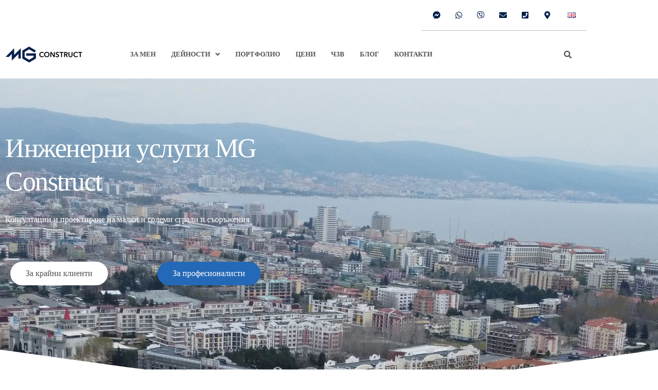

--- FILE ---
content_type: text/html; charset=UTF-8
request_url: https://mgconstruct.eu/
body_size: 20993
content:

<!DOCTYPE html>
<html lang="bg-BG" prefix="og: https://ogp.me/ns#">
<head>
	<meta charset="UTF-8" />
	<meta name="viewport" content="width=device-width, initial-scale=1" />
	<link rel="profile" href="http://gmpg.org/xfn/11" />
	
		<style>img:is([sizes="auto" i], [sizes^="auto," i]) { contain-intrinsic-size: 3000px 1500px }</style>
	<link rel="alternate" href="https://mgconstruct.eu/" hreflang="bg" />
<link rel="alternate" href="https://mgconstruct.eu/en/" hreflang="en" />


<title>Инженерни услуги | MG Construct</title>
<meta name="description" content="Консултации и проектиране на малки и големи сгради и съоръжения"/>
<meta name="robots" content="follow, index, max-snippet:-1, max-video-preview:-1, max-image-preview:large"/>
<link rel="canonical" href="https://mgconstruct.eu/" />
<meta property="og:locale" content="bg_BG" />
<meta property="og:type" content="website" />
<meta property="og:title" content="Инженерни услуги | MG Construct" />
<meta property="og:description" content="Консултации и проектиране на малки и големи сгради и съоръжения" />
<meta property="og:url" content="https://mgconstruct.eu/" />
<meta property="og:site_name" content="MG Construct" />
<meta property="og:updated_time" content="2025-11-03T14:45:49+02:00" />
<meta property="og:image" content="https://mgconstruct.eu/wp-content/uploads/2020/09/ogp-img-1200-630.jpg" />
<meta property="og:image:secure_url" content="https://mgconstruct.eu/wp-content/uploads/2020/09/ogp-img-1200-630.jpg" />
<meta property="og:image:width" content="1200" />
<meta property="og:image:height" content="630" />
<meta property="og:image:alt" content="MG Construct - Инженерни услуги" />
<meta property="og:image:type" content="image/jpeg" />
<meta property="article:published_time" content="2021-12-20T16:05:12+02:00" />
<meta property="article:modified_time" content="2025-11-03T14:45:49+02:00" />
<meta name="twitter:card" content="summary_large_image" />
<meta name="twitter:title" content="Инженерни услуги | MG Construct" />
<meta name="twitter:description" content="Консултации и проектиране на малки и големи сгради и съоръжения" />
<meta name="twitter:image" content="https://mgconstruct.eu/wp-content/uploads/2020/09/ogp-img-1200-630.jpg" />
<meta name="twitter:label1" content="Written by" />
<meta name="twitter:data1" content="MG Construct" />
<meta name="twitter:label2" content="Time to read" />
<meta name="twitter:data2" content="1 minute" />
<script type="application/ld+json" class="rank-math-schema">{"@context":"https://schema.org","@graph":[{"@type":"Place","@id":"https://mgconstruct.eu/#place","address":{"@type":"PostalAddress","streetAddress":"\u0443\u043b. \u041f\u0435\u0442\u044a\u0440 \u0414\u0435\u043b\u044f\u043d 5","addressRegion":"\u0421\u043e\u0444\u0438\u044f","addressCountry":"\u0411\u044a\u043b\u0433\u0430\u0440\u0438\u044f"}},{"@type":"Organization","@id":"https://mgconstruct.eu/#organization","name":"MG Construct","url":"https://mgconstruct.eu/","email":"mguergov@gmail.com","address":{"@type":"PostalAddress","streetAddress":"\u0443\u043b. \u041f\u0435\u0442\u044a\u0440 \u0414\u0435\u043b\u044f\u043d 5","addressRegion":"\u0421\u043e\u0444\u0438\u044f","addressCountry":"\u0411\u044a\u043b\u0433\u0430\u0440\u0438\u044f"},"logo":{"@type":"ImageObject","@id":"https://mgconstruct.eu/#logo","url":"https://mgconstruct.eu/wp-content/uploads/2020/07/logo-mg-construct-dark.png","contentUrl":"https://mgconstruct.eu/wp-content/uploads/2020/07/logo-mg-construct-dark.png","caption":"MG Construct","inLanguage":"bg-BG","width":"498","height":"246"},"contactPoint":[{"@type":"ContactPoint","telephone":"+359 887 760 107","contactType":"customer support"}],"location":{"@id":"https://mgconstruct.eu/#place"}},{"@type":"WebSite","@id":"https://mgconstruct.eu/#website","url":"https://mgconstruct.eu","name":"MG Construct","publisher":{"@id":"https://mgconstruct.eu/#organization"},"inLanguage":"bg-BG","potentialAction":{"@type":"SearchAction","target":"https://mgconstruct.eu/?s={search_term_string}","query-input":"required name=search_term_string"}},{"@type":"ImageObject","@id":"https://mgconstruct.eu/wp-content/uploads/2020/09/ogp-img-1200-630.jpg","url":"https://mgconstruct.eu/wp-content/uploads/2020/09/ogp-img-1200-630.jpg","width":"1200","height":"630","caption":"MG Construct - \u0418\u043d\u0436\u0435\u043d\u0435\u0440\u043d\u0438 \u0443\u0441\u043b\u0443\u0433\u0438","inLanguage":"bg-BG"},{"@type":"WebPage","@id":"https://mgconstruct.eu/#webpage","url":"https://mgconstruct.eu/","name":"\u0418\u043d\u0436\u0435\u043d\u0435\u0440\u043d\u0438 \u0443\u0441\u043b\u0443\u0433\u0438 | MG Construct","datePublished":"2021-12-20T16:05:12+02:00","dateModified":"2025-11-03T14:45:49+02:00","about":{"@id":"https://mgconstruct.eu/#organization"},"isPartOf":{"@id":"https://mgconstruct.eu/#website"},"primaryImageOfPage":{"@id":"https://mgconstruct.eu/wp-content/uploads/2020/09/ogp-img-1200-630.jpg"},"inLanguage":"bg-BG"},{"@type":"Person","@id":"https://mgconstruct.eu/author/mgk0nstruckt10ns/","name":"MG Construct","url":"https://mgconstruct.eu/author/mgk0nstruckt10ns/","image":{"@type":"ImageObject","@id":"https://secure.gravatar.com/avatar/c6ea0b9c59c2b2d50b747d459e7bbd26757c395142d21e63f2d107757db5aa19?s=96&amp;d=mm&amp;r=g","url":"https://secure.gravatar.com/avatar/c6ea0b9c59c2b2d50b747d459e7bbd26757c395142d21e63f2d107757db5aa19?s=96&amp;d=mm&amp;r=g","caption":"MG Construct","inLanguage":"bg-BG"},"worksFor":{"@id":"https://mgconstruct.eu/#organization"}},{"@type":"Article","headline":"\u0418\u043d\u0436\u0435\u043d\u0435\u0440\u043d\u0438 \u0443\u0441\u043b\u0443\u0433\u0438 | MG Construct","datePublished":"2021-12-20T16:05:12+02:00","dateModified":"2025-11-03T14:45:49+02:00","author":{"@id":"https://mgconstruct.eu/author/mgk0nstruckt10ns/","name":"MG Construct"},"publisher":{"@id":"https://mgconstruct.eu/#organization"},"description":"\u041a\u043e\u043d\u0441\u0443\u043b\u0442\u0430\u0446\u0438\u0438 \u0438 \u043f\u0440\u043e\u0435\u043a\u0442\u0438\u0440\u0430\u043d\u0435 \u043d\u0430 \u043c\u0430\u043b\u043a\u0438 \u0438 \u0433\u043e\u043b\u0435\u043c\u0438 \u0441\u0433\u0440\u0430\u0434\u0438 \u0438 \u0441\u044a\u043e\u0440\u044a\u0436\u0435\u043d\u0438\u044f","name":"\u0418\u043d\u0436\u0435\u043d\u0435\u0440\u043d\u0438 \u0443\u0441\u043b\u0443\u0433\u0438 | MG Construct","@id":"https://mgconstruct.eu/#richSnippet","isPartOf":{"@id":"https://mgconstruct.eu/#webpage"},"image":{"@id":"https://mgconstruct.eu/wp-content/uploads/2020/09/ogp-img-1200-630.jpg"},"inLanguage":"bg-BG","mainEntityOfPage":{"@id":"https://mgconstruct.eu/#webpage"}}]}</script>


<link rel="alternate" type="application/rss+xml" title="MG Construct &raquo; Поток" href="https://mgconstruct.eu/feed/" />
<link rel='stylesheet' id='hfe-widgets-style-css' href='https://mgconstruct.eu/wp-content/cache/asset-cleanup/css/item/header-footer-elementor__inc__widgets-css__frontend-css-v0569764894799d143e8ac49a8aef0f58b9d52bf6.css' media='all' />
<style   data-wpacu-inline-css-file='1'>
/*!/wp-content/plugins/visual-portfolio/assets/vendor/photoswipe/photoswipe.css*//*! PhotoSwipe main CSS by Dmitry Semenov | photoswipe.com | MIT license */
 .pswp{display:none;position:absolute;width:100%;height:100%;left:0;top:0;overflow:hidden;-ms-touch-action:none;touch-action:none;z-index:1500;-webkit-text-size-adjust:100%;-webkit-backface-visibility:hidden;outline:none}.pswp *{-webkit-box-sizing:border-box;box-sizing:border-box}.pswp img{max-width:none}.pswp--animate_opacity{opacity:.001;will-change:opacity;-webkit-transition:opacity 333ms cubic-bezier(.4,0,.22,1);transition:opacity 333ms cubic-bezier(.4,0,.22,1)}.pswp--open{display:block}.pswp--zoom-allowed .pswp__img{cursor:-webkit-zoom-in;cursor:-moz-zoom-in;cursor:zoom-in}.pswp--zoomed-in .pswp__img{cursor:-webkit-grab;cursor:-moz-grab;cursor:grab}.pswp--dragging .pswp__img{cursor:-webkit-grabbing;cursor:-moz-grabbing;cursor:grabbing}.pswp__bg{position:absolute;left:0;top:0;width:100%;height:100%;background:#000;opacity:0;-webkit-transform:translateZ(0);transform:translateZ(0);-webkit-backface-visibility:hidden;will-change:opacity}.pswp__scroll-wrap{position:absolute;left:0;top:0;width:100%;height:100%;overflow:hidden}.pswp__container,.pswp__zoom-wrap{-ms-touch-action:none;touch-action:none;position:absolute;left:0;right:0;top:0;bottom:0}.pswp__container,.pswp__img{-webkit-user-select:none;-moz-user-select:none;-ms-user-select:none;user-select:none;-webkit-tap-highlight-color:#fff0;-webkit-touch-callout:none}.pswp__zoom-wrap{position:absolute;width:100%;-webkit-transform-origin:left top;-ms-transform-origin:left top;transform-origin:left top;-webkit-transition:-webkit-transform 333ms cubic-bezier(.4,0,.22,1);transition:transform 333ms cubic-bezier(.4,0,.22,1)}.pswp__bg{will-change:opacity;-webkit-transition:opacity 333ms cubic-bezier(.4,0,.22,1);transition:opacity 333ms cubic-bezier(.4,0,.22,1)}.pswp--animated-in .pswp__bg,.pswp--animated-in .pswp__zoom-wrap{-webkit-transition:none;transition:none}.pswp__container,.pswp__zoom-wrap{-webkit-backface-visibility:hidden}.pswp__item{position:absolute;left:0;right:0;top:0;bottom:0;overflow:hidden}.pswp__img{position:absolute;width:auto;height:auto;top:0;left:0}.pswp__img--placeholder{-webkit-backface-visibility:hidden}.pswp__img--placeholder--blank{background:#222}.pswp--ie .pswp__img{width:100%!important;height:auto!important;left:0;top:0}.pswp__error-msg{position:absolute;left:0;top:50%;width:100%;text-align:center;font-size:14px;line-height:16px;margin-top:-8px;color:#CCC}.pswp__error-msg a{color:#CCC;text-decoration:underline}
</style>
<link rel='stylesheet' id='photoswipe-default-skin-css' href='https://mgconstruct.eu/wp-content/cache/asset-cleanup/css/item/visual-portfolio__assets__vendor__photoswipe__default-skin__default-skin-css-v06340b1b3edd89ce12ab78d1c009d24537a2e938.css' media='all' />
<link rel='stylesheet' id='swiper-css' href='https://mgconstruct.eu/wp-content/plugins/elementor/assets/lib/swiper/v8/css/swiper.min.css?ver=8.4.5' media='all' />
<link rel='stylesheet' id='visual-portfolio-css' href='https://mgconstruct.eu/wp-content/plugins/visual-portfolio/assets/css/style.min.css?ver=1.10.0' media='all' />
<style id='classic-theme-styles-inline-css'>
/*! This file is auto-generated */
.wp-block-button__link{color:#fff;background-color:#32373c;border-radius:9999px;box-shadow:none;text-decoration:none;padding:calc(.667em + 2px) calc(1.333em + 2px);font-size:1.125em}.wp-block-file__button{background:#32373c;color:#fff;text-decoration:none}
</style>
<style id='global-styles-inline-css'>
:root{--wp--preset--aspect-ratio--square: 1;--wp--preset--aspect-ratio--4-3: 4/3;--wp--preset--aspect-ratio--3-4: 3/4;--wp--preset--aspect-ratio--3-2: 3/2;--wp--preset--aspect-ratio--2-3: 2/3;--wp--preset--aspect-ratio--16-9: 16/9;--wp--preset--aspect-ratio--9-16: 9/16;--wp--preset--color--black: #000000;--wp--preset--color--cyan-bluish-gray: #abb8c3;--wp--preset--color--white: #ffffff;--wp--preset--color--pale-pink: #f78da7;--wp--preset--color--vivid-red: #cf2e2e;--wp--preset--color--luminous-vivid-orange: #ff6900;--wp--preset--color--luminous-vivid-amber: #fcb900;--wp--preset--color--light-green-cyan: #7bdcb5;--wp--preset--color--vivid-green-cyan: #00d084;--wp--preset--color--pale-cyan-blue: #8ed1fc;--wp--preset--color--vivid-cyan-blue: #0693e3;--wp--preset--color--vivid-purple: #9b51e0;--wp--preset--gradient--vivid-cyan-blue-to-vivid-purple: linear-gradient(135deg,rgba(6,147,227,1) 0%,rgb(155,81,224) 100%);--wp--preset--gradient--light-green-cyan-to-vivid-green-cyan: linear-gradient(135deg,rgb(122,220,180) 0%,rgb(0,208,130) 100%);--wp--preset--gradient--luminous-vivid-amber-to-luminous-vivid-orange: linear-gradient(135deg,rgba(252,185,0,1) 0%,rgba(255,105,0,1) 100%);--wp--preset--gradient--luminous-vivid-orange-to-vivid-red: linear-gradient(135deg,rgba(255,105,0,1) 0%,rgb(207,46,46) 100%);--wp--preset--gradient--very-light-gray-to-cyan-bluish-gray: linear-gradient(135deg,rgb(238,238,238) 0%,rgb(169,184,195) 100%);--wp--preset--gradient--cool-to-warm-spectrum: linear-gradient(135deg,rgb(74,234,220) 0%,rgb(151,120,209) 20%,rgb(207,42,186) 40%,rgb(238,44,130) 60%,rgb(251,105,98) 80%,rgb(254,248,76) 100%);--wp--preset--gradient--blush-light-purple: linear-gradient(135deg,rgb(255,206,236) 0%,rgb(152,150,240) 100%);--wp--preset--gradient--blush-bordeaux: linear-gradient(135deg,rgb(254,205,165) 0%,rgb(254,45,45) 50%,rgb(107,0,62) 100%);--wp--preset--gradient--luminous-dusk: linear-gradient(135deg,rgb(255,203,112) 0%,rgb(199,81,192) 50%,rgb(65,88,208) 100%);--wp--preset--gradient--pale-ocean: linear-gradient(135deg,rgb(255,245,203) 0%,rgb(182,227,212) 50%,rgb(51,167,181) 100%);--wp--preset--gradient--electric-grass: linear-gradient(135deg,rgb(202,248,128) 0%,rgb(113,206,126) 100%);--wp--preset--gradient--midnight: linear-gradient(135deg,rgb(2,3,129) 0%,rgb(40,116,252) 100%);--wp--preset--font-size--small: 13px;--wp--preset--font-size--medium: 20px;--wp--preset--font-size--large: 36px;--wp--preset--font-size--x-large: 42px;--wp--preset--spacing--20: 0.44rem;--wp--preset--spacing--30: 0.67rem;--wp--preset--spacing--40: 1rem;--wp--preset--spacing--50: 1.5rem;--wp--preset--spacing--60: 2.25rem;--wp--preset--spacing--70: 3.38rem;--wp--preset--spacing--80: 5.06rem;--wp--preset--shadow--natural: 6px 6px 9px rgba(0, 0, 0, 0.2);--wp--preset--shadow--deep: 12px 12px 50px rgba(0, 0, 0, 0.4);--wp--preset--shadow--sharp: 6px 6px 0px rgba(0, 0, 0, 0.2);--wp--preset--shadow--outlined: 6px 6px 0px -3px rgba(255, 255, 255, 1), 6px 6px rgba(0, 0, 0, 1);--wp--preset--shadow--crisp: 6px 6px 0px rgba(0, 0, 0, 1);}:where(.is-layout-flex){gap: 0.5em;}:where(.is-layout-grid){gap: 0.5em;}body .is-layout-flex{display: flex;}.is-layout-flex{flex-wrap: wrap;align-items: center;}.is-layout-flex > :is(*, div){margin: 0;}body .is-layout-grid{display: grid;}.is-layout-grid > :is(*, div){margin: 0;}:where(.wp-block-columns.is-layout-flex){gap: 2em;}:where(.wp-block-columns.is-layout-grid){gap: 2em;}:where(.wp-block-post-template.is-layout-flex){gap: 1.25em;}:where(.wp-block-post-template.is-layout-grid){gap: 1.25em;}.has-black-color{color: var(--wp--preset--color--black) !important;}.has-cyan-bluish-gray-color{color: var(--wp--preset--color--cyan-bluish-gray) !important;}.has-white-color{color: var(--wp--preset--color--white) !important;}.has-pale-pink-color{color: var(--wp--preset--color--pale-pink) !important;}.has-vivid-red-color{color: var(--wp--preset--color--vivid-red) !important;}.has-luminous-vivid-orange-color{color: var(--wp--preset--color--luminous-vivid-orange) !important;}.has-luminous-vivid-amber-color{color: var(--wp--preset--color--luminous-vivid-amber) !important;}.has-light-green-cyan-color{color: var(--wp--preset--color--light-green-cyan) !important;}.has-vivid-green-cyan-color{color: var(--wp--preset--color--vivid-green-cyan) !important;}.has-pale-cyan-blue-color{color: var(--wp--preset--color--pale-cyan-blue) !important;}.has-vivid-cyan-blue-color{color: var(--wp--preset--color--vivid-cyan-blue) !important;}.has-vivid-purple-color{color: var(--wp--preset--color--vivid-purple) !important;}.has-black-background-color{background-color: var(--wp--preset--color--black) !important;}.has-cyan-bluish-gray-background-color{background-color: var(--wp--preset--color--cyan-bluish-gray) !important;}.has-white-background-color{background-color: var(--wp--preset--color--white) !important;}.has-pale-pink-background-color{background-color: var(--wp--preset--color--pale-pink) !important;}.has-vivid-red-background-color{background-color: var(--wp--preset--color--vivid-red) !important;}.has-luminous-vivid-orange-background-color{background-color: var(--wp--preset--color--luminous-vivid-orange) !important;}.has-luminous-vivid-amber-background-color{background-color: var(--wp--preset--color--luminous-vivid-amber) !important;}.has-light-green-cyan-background-color{background-color: var(--wp--preset--color--light-green-cyan) !important;}.has-vivid-green-cyan-background-color{background-color: var(--wp--preset--color--vivid-green-cyan) !important;}.has-pale-cyan-blue-background-color{background-color: var(--wp--preset--color--pale-cyan-blue) !important;}.has-vivid-cyan-blue-background-color{background-color: var(--wp--preset--color--vivid-cyan-blue) !important;}.has-vivid-purple-background-color{background-color: var(--wp--preset--color--vivid-purple) !important;}.has-black-border-color{border-color: var(--wp--preset--color--black) !important;}.has-cyan-bluish-gray-border-color{border-color: var(--wp--preset--color--cyan-bluish-gray) !important;}.has-white-border-color{border-color: var(--wp--preset--color--white) !important;}.has-pale-pink-border-color{border-color: var(--wp--preset--color--pale-pink) !important;}.has-vivid-red-border-color{border-color: var(--wp--preset--color--vivid-red) !important;}.has-luminous-vivid-orange-border-color{border-color: var(--wp--preset--color--luminous-vivid-orange) !important;}.has-luminous-vivid-amber-border-color{border-color: var(--wp--preset--color--luminous-vivid-amber) !important;}.has-light-green-cyan-border-color{border-color: var(--wp--preset--color--light-green-cyan) !important;}.has-vivid-green-cyan-border-color{border-color: var(--wp--preset--color--vivid-green-cyan) !important;}.has-pale-cyan-blue-border-color{border-color: var(--wp--preset--color--pale-cyan-blue) !important;}.has-vivid-cyan-blue-border-color{border-color: var(--wp--preset--color--vivid-cyan-blue) !important;}.has-vivid-purple-border-color{border-color: var(--wp--preset--color--vivid-purple) !important;}.has-vivid-cyan-blue-to-vivid-purple-gradient-background{background: var(--wp--preset--gradient--vivid-cyan-blue-to-vivid-purple) !important;}.has-light-green-cyan-to-vivid-green-cyan-gradient-background{background: var(--wp--preset--gradient--light-green-cyan-to-vivid-green-cyan) !important;}.has-luminous-vivid-amber-to-luminous-vivid-orange-gradient-background{background: var(--wp--preset--gradient--luminous-vivid-amber-to-luminous-vivid-orange) !important;}.has-luminous-vivid-orange-to-vivid-red-gradient-background{background: var(--wp--preset--gradient--luminous-vivid-orange-to-vivid-red) !important;}.has-very-light-gray-to-cyan-bluish-gray-gradient-background{background: var(--wp--preset--gradient--very-light-gray-to-cyan-bluish-gray) !important;}.has-cool-to-warm-spectrum-gradient-background{background: var(--wp--preset--gradient--cool-to-warm-spectrum) !important;}.has-blush-light-purple-gradient-background{background: var(--wp--preset--gradient--blush-light-purple) !important;}.has-blush-bordeaux-gradient-background{background: var(--wp--preset--gradient--blush-bordeaux) !important;}.has-luminous-dusk-gradient-background{background: var(--wp--preset--gradient--luminous-dusk) !important;}.has-pale-ocean-gradient-background{background: var(--wp--preset--gradient--pale-ocean) !important;}.has-electric-grass-gradient-background{background: var(--wp--preset--gradient--electric-grass) !important;}.has-midnight-gradient-background{background: var(--wp--preset--gradient--midnight) !important;}.has-small-font-size{font-size: var(--wp--preset--font-size--small) !important;}.has-medium-font-size{font-size: var(--wp--preset--font-size--medium) !important;}.has-large-font-size{font-size: var(--wp--preset--font-size--large) !important;}.has-x-large-font-size{font-size: var(--wp--preset--font-size--x-large) !important;}
:where(.wp-block-post-template.is-layout-flex){gap: 1.25em;}:where(.wp-block-post-template.is-layout-grid){gap: 1.25em;}
:where(.wp-block-columns.is-layout-flex){gap: 2em;}:where(.wp-block-columns.is-layout-grid){gap: 2em;}
:root :where(.wp-block-pullquote){font-size: 1.5em;line-height: 1.6;}
</style>
<link rel='stylesheet' id='ivory-search-styles-css' href='https://mgconstruct.eu/wp-content/plugins/add-search-to-menu/public/css/ivory-search.min.css?ver=5.5.13' media='all' />
<style   data-wpacu-inline-css-file='1'>
/*!/wp-content/plugins/header-footer-elementor/assets/css/header-footer-elementor.css*/.footer-width-fixer{width:100%}.ehf-template-genesis.ehf-header .site-header .wrap,.ehf-template-genesis.ehf-footer .site-footer .wrap,.ehf-template-generatepress.ehf-header .site-header .inside-header{width:100%;padding:0;max-width:100%}.ehf-template-generatepress.ehf-header .site-header,.ehf-template-generatepress.ehf-footer .site-footer{width:100%;padding:0;max-width:100%;background-color:transparent!important}.bhf-hidden{display:none}.ehf-header #masthead{z-index:99;position:relative}
</style>
<link rel='stylesheet' id='elementor-icons-css' href='https://mgconstruct.eu/wp-content/plugins/elementor/assets/lib/eicons/css/elementor-icons.min.css?ver=5.45.0' media='all' />
<link rel='stylesheet' id='elementor-frontend-css' href='https://mgconstruct.eu/wp-content/plugins/elementor/assets/css/frontend.min.css?ver=3.34.0-dev2' media='all' />
<style   data-wpacu-inline-css-file='1'>
.elementor-kit-9243{--e-global-color-primary:#6EC1E4;--e-global-color-secondary:#54595F;--e-global-color-text:#7A7A7A;--e-global-color-accent:#61CE70;--e-global-color-341c67bf:#4054B2;--e-global-color-177e00e3:#23A455;--e-global-color-3e6e0ece:#000;--e-global-color-4d00e96a:#FFF;--e-global-typography-primary-font-family:"Roboto";--e-global-typography-primary-font-weight:600;--e-global-typography-secondary-font-family:"Roboto";--e-global-typography-secondary-font-weight:400;--e-global-typography-text-font-family:"Roboto";--e-global-typography-text-font-weight:400;--e-global-typography-accent-font-family:"Roboto";--e-global-typography-accent-font-weight:500;}.elementor-kit-9243 h6{font-size:18px;font-weight:bold;}.elementor-section.elementor-section-boxed > .elementor-container{max-width:1140px;}.e-con{--container-max-width:1140px;}.elementor-widget:not(:last-child){margin-block-end:20px;}.elementor-element{--widgets-spacing:20px 20px;--widgets-spacing-row:20px;--widgets-spacing-column:20px;}{}h1.entry-title{display:var(--page-title-display);}@media(max-width:1024px){.elementor-kit-9243 h6{font-size:18px;}.elementor-section.elementor-section-boxed > .elementor-container{max-width:1024px;}.e-con{--container-max-width:1024px;}}@media(max-width:767px){.elementor-kit-9243 h6{font-size:18px;}.elementor-section.elementor-section-boxed > .elementor-container{max-width:767px;}.e-con{--container-max-width:767px;}}
</style>
<style   data-wpacu-inline-css-file='1'>
.elementor-shape{direction:ltr;left:0;line-height:0;overflow:hidden;position:absolute;width:100%}.elementor-shape-top{top:-1px}.elementor-shape-top:not([data-negative=false]) svg{z-index:-1}.elementor-shape-bottom{bottom:-1px}.elementor-shape-bottom:not([data-negative=true]) svg{z-index:-1}.elementor-shape[data-negative=false].elementor-shape-bottom,.elementor-shape[data-negative=true].elementor-shape-top{transform:rotate(180deg)}.elementor-shape svg{display:block;left:50%;position:relative;transform:translateX(-50%);width:calc(100% + 1.3px)}.elementor-shape .elementor-shape-fill{fill:#fff;transform:rotateY(0deg);transform-origin:center}
</style>
<link rel='stylesheet' id='widget-icon-list-css' href='https://mgconstruct.eu/wp-content/plugins/elementor/assets/css/widget-icon-list.min.css?ver=3.34.0-dev2' media='all' />
<style   data-wpacu-inline-css-file='1'>
.elementor-widget-image{text-align:center}.elementor-widget-image a{display:inline-block}.elementor-widget-image a img[src$=".svg"]{width:48px}.elementor-widget-image img{display:inline-block;vertical-align:middle}
</style>
<link rel='stylesheet' id='elementor-post-11665-css' href='https://mgconstruct.eu/wp-content/uploads/elementor/css/post-11665.css?ver=1766398476' media='all' />
<link rel='stylesheet' id='elementor-post-11049-css' href='https://mgconstruct.eu/wp-content/uploads/elementor/css/post-11049.css?ver=1766398287' media='all' />
<style   data-wpacu-inline-css-file='1'>
.elementor-11686 .elementor-element.elementor-element-9c67816:not(.elementor-motion-effects-element-type-background), .elementor-11686 .elementor-element.elementor-element-9c67816 > .elementor-motion-effects-container > .elementor-motion-effects-layer{background-color:#262626;}.elementor-11686 .elementor-element.elementor-element-9c67816{transition:background 0.3s, border 0.3s, border-radius 0.3s, box-shadow 0.3s;padding:40px 0px 0px 0px;}.elementor-11686 .elementor-element.elementor-element-9c67816 > .elementor-background-overlay{transition:background 0.3s, border-radius 0.3s, opacity 0.3s;}.elementor-11686 .elementor-element.elementor-element-f01fbf8 > .elementor-widget-container{margin:50px 0px 0px 0px;}.elementor-widget-divider .elementor-divider__text{font-family:var( --e-global-typography-secondary-font-family ), Sans-serif;font-weight:var( --e-global-typography-secondary-font-weight );}.elementor-11686 .elementor-element.elementor-element-b66c211{--divider-border-style:solid;--divider-color:#333333;--divider-border-width:1px;}.elementor-11686 .elementor-element.elementor-element-b66c211 .elementor-divider-separator{width:100%;}.elementor-11686 .elementor-element.elementor-element-b66c211 .elementor-divider{padding-block-start:15px;padding-block-end:15px;}.elementor-11686 .elementor-element.elementor-element-9b2b28b:not(.elementor-motion-effects-element-type-background), .elementor-11686 .elementor-element.elementor-element-9b2b28b > .elementor-motion-effects-container > .elementor-motion-effects-layer{background-color:#262626;}.elementor-11686 .elementor-element.elementor-element-9b2b28b{transition:background 0.3s, border 0.3s, border-radius 0.3s, box-shadow 0.3s;}.elementor-11686 .elementor-element.elementor-element-9b2b28b > .elementor-background-overlay{transition:background 0.3s, border-radius 0.3s, opacity 0.3s;}.elementor-widget-text-editor{font-family:var( --e-global-typography-text-font-family ), Sans-serif;font-weight:var( --e-global-typography-text-font-weight );}
</style>

<link rel='stylesheet' id='norto-child-style-css' href='https://mgconstruct.eu/wp-content/cache/asset-cleanup/css/item/norto-child__style-css-v070b066b9ffb1438677ba039a502f2a042892eb6.css' media='all' />

<link rel='stylesheet' id='jkd-font-awesome-css' href='https://mgconstruct.eu/wp-content/themes/norto/assets/css/font-awesome.min.css?ver=6.8.3' media='all' />
<link rel='stylesheet' id='icofont-css' href='https://mgconstruct.eu/wp-content/themes/norto/assets/css/icofont.min.css?ver=6.8.3' media='all' />
<style   data-wpacu-inline-css-file='1'>
@keyframes modal-video{from{opacity:0}to{opacity:1}}@keyframes modal-video-inner{from{transform:translate(0, 100px)}to{transform:translate(0, 0)}}.modal-video{position:fixed;top:0;left:0;width:100%;height:100%;background-color:rgba(0,0,0,0.5);z-index:1000000;cursor:pointer;opacity:1;animation-timing-function:ease-out;animation-duration:.3s;animation-name:modal-video;-webkit-transition:opacity .3s ease-out;-moz-transition:opacity .3s ease-out;-ms-transition:opacity .3s ease-out;-o-transition:opacity .3s ease-out;transition:opacity .3s ease-out}.modal-video-close{opacity:0}.modal-video-close .modal-video-movie-wrap{-webkit-transform:translate(0, 100px);-moz-transform:translate(0, 100px);-ms-transform:translate(0, 100px);-o-transform:translate(0, 100px);transform:translate(0, 100px)}.modal-video-body{max-width:960px;width:100%;height:100%;margin:0 auto;padding:0 10px;display:flex;justify-content:center;box-sizing:border-box}.modal-video-inner{display:flex;justify-content:center;align-items:center;width:100%;height:100%}@media (orientation: landscape){.modal-video-inner{padding:10px 60px;box-sizing:border-box}}.modal-video-movie-wrap{width:100%;height:0;position:relative;padding-bottom:56.25%;background-color:#333;animation-timing-function:ease-out;animation-duration:.3s;animation-name:modal-video-inner;-webkit-transform:translate(0, 0);-moz-transform:translate(0, 0);-ms-transform:translate(0, 0);-o-transform:translate(0, 0);transform:translate(0, 0);-webkit-transition:-webkit-transform .3s ease-out;-moz-transition:-moz-transform .3s ease-out;-ms-transition:-ms-transform .3s ease-out;-o-transition:-o-transform .3s ease-out;transition:transform .3s ease-out}.modal-video-movie-wrap iframe{position:absolute;top:0;left:0;width:100%;height:100%}.modal-video-close-btn{position:absolute;z-index:2;top:-45px;right:0;display:inline-block;width:35px;height:35px;overflow:hidden;border:none;background:transparent}@media (orientation: landscape){.modal-video-close-btn{top:0;right:-45px}}.modal-video-close-btn:before{transform:rotate(45deg)}.modal-video-close-btn:after{transform:rotate(-45deg)}.modal-video-close-btn:before,.modal-video-close-btn:after{content:'';position:absolute;height:2px;width:100%;top:50%;left:0;margin-top:-1px;background:#fff;border-radius:5px;margin-top:-6px}
</style>
<link rel='stylesheet' id='swiper-slider-css' href='https://mgconstruct.eu/wp-content/themes/norto/assets/css/swiper-slider.min.css?ver=6.8.3' media='all' />
<link rel='stylesheet' id='jkd-main-css' href='https://mgconstruct.eu/wp-content/themes/norto/assets/css/main.min.css?ver=6.8.3' media='all' />
<style id='jkd-main-inline-css'>

		:root {
            --jkd-pr-col:#e67f50!important;
            --jkd-sec-col:#913829!important;
            --jkd-wh-col:#fff!important;
            --wh-trans-col:rgba(255, 255, 255, 0.7)!important;
            --jkd-select-bg:#f3f3f3!important;
            --selection-color:#080808!important;
            --jkd-h-col:#959595!important;
            --black-color-1:#161616!important;
            --black-color-2:#111!important;
            --black-color-3:#0e0e0e!important;
            --jkd-b-col:rgba(130, 130, 130, 0.15)!important;
		}
</style>
<link rel='stylesheet' id='hfe-elementor-icons-css' href='https://mgconstruct.eu/wp-content/plugins/elementor/assets/lib/eicons/css/elementor-icons.min.css?ver=5.34.0' media='all' />
<link rel='stylesheet' id='hfe-icons-list-css' href='https://mgconstruct.eu/wp-content/plugins/elementor/assets/css/widget-icon-list.min.css?ver=3.24.3' media='all' />
<link rel='stylesheet' id='hfe-social-icons-css' href='https://mgconstruct.eu/wp-content/plugins/elementor/assets/css/widget-social-icons.min.css?ver=3.24.0' media='all' />
<style   data-wpacu-inline-css-file='1'>
/*!/wp-content/plugins/elementor/assets/lib/font-awesome/css/brands.css*//*!
 * Font Awesome Free 5.15.3 by @fontawesome - https://fontawesome.com
 * License - https://fontawesome.com/license/free (Icons: CC BY 4.0, Fonts: SIL OFL 1.1, Code: MIT License)
 */
@font-face{font-family:'Font Awesome 5 Brands';font-style:normal;font-weight:400;font-display:block;src:url(/wp-content/plugins/elementor/assets/lib/font-awesome/css/../webfonts/fa-brands-400.eot);src:url("/wp-content/plugins/elementor/assets/lib/font-awesome/css/../webfonts/fa-brands-400.eot?#iefix") format("embedded-opentype"),url(/wp-content/plugins/elementor/assets/lib/font-awesome/css/../webfonts/fa-brands-400.woff2) format("woff2"),url(/wp-content/plugins/elementor/assets/lib/font-awesome/css/../webfonts/fa-brands-400.woff) format("woff"),url(/wp-content/plugins/elementor/assets/lib/font-awesome/css/../webfonts/fa-brands-400.ttf) format("truetype"),url("/wp-content/plugins/elementor/assets/lib/font-awesome/css/../webfonts/fa-brands-400.svg#fontawesome") format("svg")}.fab{font-family:'Font Awesome 5 Brands';font-weight:400}
</style>
<link rel='stylesheet' id='hfe-social-share-icons-fontawesome-css' href='https://mgconstruct.eu/wp-content/cache/asset-cleanup/css/item/elementor__assets__lib__font-awesome__css__fontawesome-css-vf493ec7960d34c969aed9e38e860da8a14791ae3.css' media='all' />
<style   data-wpacu-inline-css-file='1'>
/*!/wp-content/plugins/elementor/assets/lib/font-awesome/css/solid.css*//*!
 * Font Awesome Free 5.15.3 by @fontawesome - https://fontawesome.com
 * License - https://fontawesome.com/license/free (Icons: CC BY 4.0, Fonts: SIL OFL 1.1, Code: MIT License)
 */
@font-face{font-family:'Font Awesome 5 Free';font-style:normal;font-weight:900;font-display:block;src:url(/wp-content/plugins/elementor/assets/lib/font-awesome/css/../webfonts/fa-solid-900.eot);src:url("/wp-content/plugins/elementor/assets/lib/font-awesome/css/../webfonts/fa-solid-900.eot?#iefix") format("embedded-opentype"),url(/wp-content/plugins/elementor/assets/lib/font-awesome/css/../webfonts/fa-solid-900.woff2) format("woff2"),url(/wp-content/plugins/elementor/assets/lib/font-awesome/css/../webfonts/fa-solid-900.woff) format("woff"),url(/wp-content/plugins/elementor/assets/lib/font-awesome/css/../webfonts/fa-solid-900.ttf) format("truetype"),url("/wp-content/plugins/elementor/assets/lib/font-awesome/css/../webfonts/fa-solid-900.svg#fontawesome") format("svg")}.fa,.fas{font-family:'Font Awesome 5 Free';font-weight:900}
</style>
<style   data-wpacu-inline-css-file='1'>
@import url(//npoekmu.me/wp-content/uploads/display_custom_font/css/opensans_bg.css);
</style>
<link rel='stylesheet' id='elementor-gf-roboto-css' href='https://fonts.googleapis.com/css?family=Roboto:100,100italic,200,200italic,300,300italic,400,400italic,500,500italic,600,600italic,700,700italic,800,800italic,900,900italic&#038;display=auto&#038;subset=cyrillic' media='all' />
<link rel='stylesheet' id='elementor-icons-shared-0-css' href='https://mgconstruct.eu/wp-content/plugins/elementor/assets/lib/font-awesome/css/fontawesome.min.css?ver=5.15.3' media='all' />
<style   data-wpacu-inline-css-file='1'>
/*!
 * Font Awesome Free 5.15.3 by @fontawesome - https://fontawesome.com
 * License - https://fontawesome.com/license/free (Icons: CC BY 4.0, Fonts: SIL OFL 1.1, Code: MIT License)
 */
@font-face{font-family:"Font Awesome 5 Free";font-style:normal;font-weight:900;font-display:block;src:url(/wp-content/plugins/elementor/assets/lib/font-awesome/css/../webfonts/fa-solid-900.eot);src:url(/wp-content/plugins/elementor/assets/lib/font-awesome/css/../webfonts/fa-solid-900.eot?#iefix) format("embedded-opentype"),url(/wp-content/plugins/elementor/assets/lib/font-awesome/css/../webfonts/fa-solid-900.woff2) format("woff2"),url(/wp-content/plugins/elementor/assets/lib/font-awesome/css/../webfonts/fa-solid-900.woff) format("woff"),url(/wp-content/plugins/elementor/assets/lib/font-awesome/css/../webfonts/fa-solid-900.ttf) format("truetype"),url(/wp-content/plugins/elementor/assets/lib/font-awesome/css/../webfonts/fa-solid-900.svg#fontawesome) format("svg")}.fa,.fas{font-family:"Font Awesome 5 Free";font-weight:900}
</style>
<style   data-wpacu-inline-css-file='1'>
/*!
 * Font Awesome Free 5.15.3 by @fontawesome - https://fontawesome.com
 * License - https://fontawesome.com/license/free (Icons: CC BY 4.0, Fonts: SIL OFL 1.1, Code: MIT License)
 */
@font-face{font-family:"Font Awesome 5 Brands";font-style:normal;font-weight:400;font-display:block;src:url(/wp-content/plugins/elementor/assets/lib/font-awesome/css/../webfonts/fa-brands-400.eot);src:url(/wp-content/plugins/elementor/assets/lib/font-awesome/css/../webfonts/fa-brands-400.eot?#iefix) format("embedded-opentype"),url(/wp-content/plugins/elementor/assets/lib/font-awesome/css/../webfonts/fa-brands-400.woff2) format("woff2"),url(/wp-content/plugins/elementor/assets/lib/font-awesome/css/../webfonts/fa-brands-400.woff) format("woff"),url(/wp-content/plugins/elementor/assets/lib/font-awesome/css/../webfonts/fa-brands-400.ttf) format("truetype"),url(/wp-content/plugins/elementor/assets/lib/font-awesome/css/../webfonts/fa-brands-400.svg#fontawesome) format("svg")}.fab{font-family:"Font Awesome 5 Brands";font-weight:400}
</style>
<script src="https://mgconstruct.eu/wp-includes/js/jquery/jquery.min.js?ver=3.7.1" id="jquery-core-js"></script>
<script src="https://mgconstruct.eu/wp-includes/js/jquery/jquery-migrate.min.js?ver=3.4.1" id="jquery-migrate-js"></script>
<script id="jquery-js-after">
!function($){"use strict";$(document).ready(function(){$(this).scrollTop()>100&&$(".hfe-scroll-to-top-wrap").removeClass("hfe-scroll-to-top-hide"),$(window).scroll(function(){$(this).scrollTop()<100?$(".hfe-scroll-to-top-wrap").fadeOut(300):$(".hfe-scroll-to-top-wrap").fadeIn(300)}),$(".hfe-scroll-to-top-wrap").on("click",function(){$("html, body").animate({scrollTop:0},300);return!1})})}(jQuery);
!function($){'use strict';$(document).ready(function(){var bar=$('.hfe-reading-progress-bar');if(!bar.length)return;$(window).on('scroll',function(){var s=$(window).scrollTop(),d=$(document).height()-$(window).height(),p=d? s/d*100:0;bar.css('width',p+'%')});});}(jQuery);
</script>
<script src="https://mgconstruct.eu/wp-includes/js/imagesloaded.min.js?ver=5.0.0" id="imagesloaded-js"></script>
<script src="https://mgconstruct.eu/wp-content/themes/norto/assets/js/swiper-slider.min.js?ver=3" id="swiper-slider-js"></script>


<script async src="https://www.googletagmanager.com/gtag/js?id=G-7KXYVXLHDC"></script>
<script>
  window.dataLayer = window.dataLayer || [];
  function gtag(){dataLayer.push(arguments);}
  gtag('js', new Date());

  gtag('config', 'G-7KXYVXLHDC');
</script>

	
<script type="text/javascript" >
   (function(m,e,t,r,i,k,a){m[i]=m[i]||function(){(m[i].a=m[i].a||[]).push(arguments)};
   m[i].l=1*new Date();k=e.createElement(t),a=e.getElementsByTagName(t)[0],k.async=1,k.src=r,a.parentNode.insertBefore(k,a)})
   (window, document, "script", "https://mc.yandex.ru/metrika/tag.js", "ym");

   ym(68827570, "init", {
        clickmap:true,
        trackLinks:true,
        accurateTrackBounce:true,
        webvisor:true
   });
</script>
<noscript><div><img src="https://mc.yandex.ru/watch/68827570" style="position:absolute; left:-9999px;" alt="" /></div></noscript>




	
	<script id="cookieyes" type="text/javascript" src="https://cdn-cookieyes.com/client_data/c67c47818c503bf29acceba3/script.js"></script>
	
	


<script>(function(w,d,s,l,i){w[l]=w[l]||[];w[l].push({'gtm.start':
new Date().getTime(),event:'gtm.js'});var f=d.getElementsByTagName(s)[0],
j=d.createElement(s),dl=l!='dataLayer'?'&l='+l:'';j.async=true;j.src=
'https://www.googletagmanager.com/gtm.js?id='+i+dl;f.parentNode.insertBefore(j,f);
})(window,document,'script','dataLayer','GTM-PM6ZMR6Z');</script>



  		
		<meta name="viewport" content="width=device-width, initial-scale=1, maximum-scale=1">
		
		<meta http-equiv="x-ua-compatible" content="ie=edge">
		
		<meta name="apple-mobile-web-app-capable" content="yes" />
		
		<meta name="mobile-web-app-capable" content="yes">
		
		<meta name="apple-mobile-web-app-status-bar-style" content="black-transcluent">
		
		<meta name="format-detection" content="telephone=no">
		
		<meta name="apple-mobile-web-app-title" content="MG Construct">
		
		
			<style>
				.e-con.e-parent:nth-of-type(n+4):not(.e-lazyloaded):not(.e-no-lazyload),
				.e-con.e-parent:nth-of-type(n+4):not(.e-lazyloaded):not(.e-no-lazyload) * {
					background-image: none !important;
				}
				@media screen and (max-height: 1024px) {
					.e-con.e-parent:nth-of-type(n+3):not(.e-lazyloaded):not(.e-no-lazyload),
					.e-con.e-parent:nth-of-type(n+3):not(.e-lazyloaded):not(.e-no-lazyload) * {
						background-image: none !important;
					}
				}
				@media screen and (max-height: 640px) {
					.e-con.e-parent:nth-of-type(n+2):not(.e-lazyloaded):not(.e-no-lazyload),
					.e-con.e-parent:nth-of-type(n+2):not(.e-lazyloaded):not(.e-no-lazyload) * {
						background-image: none !important;
					}
				}
			</style>
			<link rel="icon" href="https://mgconstruct.eu/wp-content/uploads/2020/07/cropped-favicon-250x250.png" sizes="32x32" />
<link rel="icon" href="https://mgconstruct.eu/wp-content/uploads/2020/07/cropped-favicon-250x250.png" sizes="192x192" />
<link rel="apple-touch-icon" href="https://mgconstruct.eu/wp-content/uploads/2020/07/cropped-favicon-250x250.png" />
<meta name="msapplication-TileImage" content="https://mgconstruct.eu/wp-content/uploads/2020/07/cropped-favicon-350x350.png" />
		<style id="wp-custom-css">
			.recent-posts-type-1{
	flex-wrap:wrap;
}

.elementor-widget-social-icons .elementor-social-icon svg {
	color: #00204A;
}

	.elementor-widget-social-icons .elementor-social-icon svg:hover {
		color: #206EB6;
	}

.portfolio-obekti .page-header-default,
.single .page-header-default,
.single .related-posts,
.default-content-wrp .single-post-footer-standard,
.search-no-results .standard-posts-grid-100 {
	display: none;
}

.single .default-content-wrp .content-wrp {
	width: 100%;
}

.portfolio-obekti .default-content-wrp,
.portfolio-obekti .elementor-top-section,
.portfolio-obekti .elementor,
.single .default-content-wrp,
.single .elementor,
.search-no-results .default-content-wrp {
	padding-top: 0 !important;
	padding-bottom: 20px !important;
}

.pricing-table-type-2 .pricing-table-wrp .pricing-table-wrp--pricing-table {
	background-color: #eef1f4 !important;
}

.pricing-table-type-2 .pricing-table-wrp .pricing-table-wrp--pricing-table .pricing-table--pricing-header .pricing-header--price {
	margin-top: 34px;
	font-size: 24px;
	color: #555 !important;
}

.pricing-table-type-2 .pricing-table-wrp .pricing-table-wrp--pricing-table .pricing-table--features-list li:before,
.pricing-table-type-2 .pricing-table-wrp .pricing-table-wrp--pricing-table .pricing-table--pricing-header .pricing-header--price span {
	display: none;
}

.pricing-table-type-2 .pricing-table-wrp .pricing-table-wrp--pricing-table .pricing-table--pricing-header .pricing-header--best-value:after {
	background: #eef1f4;
	border-left: 14px solid #eef1f4;
	border-top: 14px solid #e67f50;
	border-bottom: 16px solid #e67f50;
}

.steps-type-1 .steps-type-1--inner-wrp .inner-wrp--number,
.btn-type-7 {
	background-color: #206eb6;
}

.load-more-wrp .load-more-pagination .page-numbers {
	background-color: #7590a8 !important;
}

	.load-more-wrp .load-more-pagination .current,
	.load-more-wrp .load-more-pagination .page-numbers:hover {
		background-color: #206eb6 !important;
	}

.recent-posts-type-1 .posts-wrp .blog-post-header {
	height: 180px;
}

.recent-posts-type-1 .posts-wrp .content-wrp .inner-wrp {
	position: relative;
	padding-left: 0;
}

.recent-posts-type-1 .posts-wrp .content-wrp .date {
	display: none;
}

.recent-posts-type-1 .posts-wrp .content-wrp .category {
	position: absolute;
    top: -50px;
}

.recent-posts-type-1 .posts-wrp .content-wrp .inner-wrp .category a {
	background-color: #206eb6;
	font-size: 10px;
}

.recent-posts-type-1 .posts-wrp .content-wrp .inner-wrp .post-title {
	margin-top: -14px;
	font-size: 17px;
}

.category .posts-grid-wrp .posts-grid.posts-grid-default-type .grid-item .post-thumbnail-wrp {
	height: 220px;
	margin-bottom: 0;
}

.category .posts-grid-wrp .posts-grid.posts-grid-default-type .grid-item .category-label {
	top: auto;
	right: auto;
	bottom: 5px;
	left: 5px;
	font-size: 10px;
}

.category .posts-grid-wrp .posts-grid.posts-grid-default-type .grid-item .post-title {
	margin-top: 4px;
	font-size: 19px;
}

.category .posts-grid-wrp .posts-grid.posts-grid-default-type .grid-item .content {
	font-size: 14px;
	line-height: normal;
}		</style>
		<style id="kirki-inline-styles"></style></head>

<body class="home wp-singular page-template-default page page-id-11665 wp-embed-responsive wp-theme-norto wp-child-theme-norto-child norto ehf-header ehf-footer ehf-template-norto ehf-stylesheet-norto-child elementor-default elementor-kit-9243 elementor-page elementor-page-11665">
<div id="page" class="hfeed site">

		<header id="masthead" itemscope="itemscope" itemtype="https://schema.org/WPHeader">
			<p class="main-title bhf-hidden" itemprop="headline"><a href="https://mgconstruct.eu" title="MG Construct" rel="home">MG Construct</a></p>
					<div data-elementor-type="wp-post" data-elementor-id="11049" class="elementor elementor-11049">
						<section class="elementor-section elementor-top-section elementor-element elementor-element-1880971 header-top elementor-section-boxed elementor-section-height-default elementor-section-height-default" data-id="1880971" data-element_type="section">
						<div class="elementor-container elementor-column-gap-default">
					<div class="elementor-column elementor-col-50 elementor-top-column elementor-element elementor-element-c25b083" data-id="c25b083" data-element_type="column">
			<div class="elementor-widget-wrap elementor-element-populated">
						<div class="elementor-element elementor-element-0e197da e-grid-align-right social-header elementor-shape-rounded elementor-grid-0 elementor-widget elementor-widget-social-icons" data-id="0e197da" data-element_type="widget" data-widget_type="social-icons.default">
				<div class="elementor-widget-container">
							<div class="elementor-social-icons-wrapper elementor-grid" role="list">
							<span class="elementor-grid-item" role="listitem">
					<a class="elementor-icon elementor-social-icon elementor-social-icon-facebook-messenger elementor-animation-shrink elementor-repeater-item-d1ff0a4" href="https://www.facebook.com/messages/t/marin.guergov" target="_blank">
						<span class="elementor-screen-only">Facebook-messenger</span>
						<i aria-hidden="true" class="fab fa-facebook-messenger"></i>					</a>
				</span>
							<span class="elementor-grid-item" role="listitem">
					<a class="elementor-icon elementor-social-icon elementor-social-icon-whatsapp elementor-animation-shrink elementor-repeater-item-e8bc6d2" href="https://wa.me/359887760107" target="_blank">
						<span class="elementor-screen-only">Whatsapp</span>
						<i aria-hidden="true" class="fab fa-whatsapp"></i>					</a>
				</span>
							<span class="elementor-grid-item" role="listitem">
					<a class="elementor-icon elementor-social-icon elementor-social-icon-viber elementor-animation-shrink elementor-repeater-item-2ab24d2" href="viber://chat/?number=359887760107" target="_blank">
						<span class="elementor-screen-only">Viber</span>
						<i aria-hidden="true" class="fab fa-viber"></i>					</a>
				</span>
							<span class="elementor-grid-item" role="listitem">
					<a class="elementor-icon elementor-social-icon elementor-social-icon-envelope elementor-animation-shrink elementor-repeater-item-1fdb81a" href="mailto:mguergov@gmail.com" target="_blank">
						<span class="elementor-screen-only">Envelope</span>
						<i aria-hidden="true" class="fas fa-envelope"></i>					</a>
				</span>
							<span class="elementor-grid-item" role="listitem">
					<a class="elementor-icon elementor-social-icon elementor-social-icon-phone-square elementor-animation-shrink elementor-repeater-item-0071e0d" href="tel:+359887760107" target="_blank">
						<span class="elementor-screen-only">Phone-square</span>
						<i aria-hidden="true" class="fas fa-phone-square"></i>					</a>
				</span>
							<span class="elementor-grid-item" role="listitem">
					<a class="elementor-icon elementor-social-icon elementor-social-icon-map-marker-alt elementor-animation-shrink elementor-repeater-item-c1c14ed" href="https://www.google.com/maps/place/ул.+„Петър+Делян“+5,+1124+ж.к.+Яворов,+София/data=!4m2!3m1!1s0x40aa859781791a6b:0xc42893a2b5563a75?sa=X&#038;ved=2ahUKEwi12o6s4MzrAhXtsIsKHQx_DPgQ8gEwAHoECAsQAQ" target="_blank">
						<span class="elementor-screen-only">Map-marker-alt</span>
						<i aria-hidden="true" class="fas fa-map-marker-alt"></i>					</a>
				</span>
					</div>
						</div>
				</div>
					</div>
		</div>
				<div class="elementor-column elementor-col-50 elementor-top-column elementor-element elementor-element-10a1ff9 langmenu" data-id="10a1ff9" data-element_type="column">
			<div class="elementor-widget-wrap elementor-element-populated">
						<div class="elementor-element elementor-element-10c8191 elementor-widget elementor-widget-wp-widget-nav_menu" data-id="10c8191" data-element_type="widget" data-widget_type="wp-widget-nav_menu.default">
				<div class="elementor-widget-container">
					<div class="menu-lang-menu-container"><ul id="menu-lang-menu" class="menu"><li id="menu-item-11023-en" class="lang-item lang-item-88 lang-item-en lang-item-first menu-item menu-item-type-custom menu-item-object-custom menu-item-11023-en"><a href="https://mgconstruct.eu/en/" hreflang="en-GB" lang="en-GB"><img src="[data-uri]" alt="English" width="16" height="11" style="width: 16px; height: 11px;" /></a></li>
</ul></div>				</div>
				</div>
					</div>
		</div>
					</div>
		</section>
				<section class="elementor-section elementor-top-section elementor-element elementor-element-9d4d341 elementor-hidden-tablet elementor-hidden-phone elementor-section-boxed elementor-section-height-default elementor-section-height-default" data-id="9d4d341" data-element_type="section">
						<div class="elementor-container elementor-column-gap-default">
					<div class="elementor-column elementor-col-33 elementor-top-column elementor-element elementor-element-341c15f" data-id="341c15f" data-element_type="column">
			<div class="elementor-widget-wrap elementor-element-populated">
						<div class="elementor-element elementor-element-ca2bc84 elementor-widget elementor-widget-site-logo" data-id="ca2bc84" data-element_type="widget" data-settings="{&quot;align&quot;:&quot;left&quot;,&quot;width&quot;:{&quot;unit&quot;:&quot;%&quot;,&quot;size&quot;:&quot;&quot;,&quot;sizes&quot;:[]},&quot;width_tablet&quot;:{&quot;unit&quot;:&quot;%&quot;,&quot;size&quot;:&quot;&quot;,&quot;sizes&quot;:[]},&quot;width_mobile&quot;:{&quot;unit&quot;:&quot;%&quot;,&quot;size&quot;:&quot;&quot;,&quot;sizes&quot;:[]},&quot;space&quot;:{&quot;unit&quot;:&quot;%&quot;,&quot;size&quot;:&quot;&quot;,&quot;sizes&quot;:[]},&quot;space_tablet&quot;:{&quot;unit&quot;:&quot;%&quot;,&quot;size&quot;:&quot;&quot;,&quot;sizes&quot;:[]},&quot;space_mobile&quot;:{&quot;unit&quot;:&quot;%&quot;,&quot;size&quot;:&quot;&quot;,&quot;sizes&quot;:[]},&quot;image_border_radius&quot;:{&quot;unit&quot;:&quot;px&quot;,&quot;top&quot;:&quot;&quot;,&quot;right&quot;:&quot;&quot;,&quot;bottom&quot;:&quot;&quot;,&quot;left&quot;:&quot;&quot;,&quot;isLinked&quot;:true},&quot;image_border_radius_tablet&quot;:{&quot;unit&quot;:&quot;px&quot;,&quot;top&quot;:&quot;&quot;,&quot;right&quot;:&quot;&quot;,&quot;bottom&quot;:&quot;&quot;,&quot;left&quot;:&quot;&quot;,&quot;isLinked&quot;:true},&quot;image_border_radius_mobile&quot;:{&quot;unit&quot;:&quot;px&quot;,&quot;top&quot;:&quot;&quot;,&quot;right&quot;:&quot;&quot;,&quot;bottom&quot;:&quot;&quot;,&quot;left&quot;:&quot;&quot;,&quot;isLinked&quot;:true},&quot;caption_padding&quot;:{&quot;unit&quot;:&quot;px&quot;,&quot;top&quot;:&quot;&quot;,&quot;right&quot;:&quot;&quot;,&quot;bottom&quot;:&quot;&quot;,&quot;left&quot;:&quot;&quot;,&quot;isLinked&quot;:true},&quot;caption_padding_tablet&quot;:{&quot;unit&quot;:&quot;px&quot;,&quot;top&quot;:&quot;&quot;,&quot;right&quot;:&quot;&quot;,&quot;bottom&quot;:&quot;&quot;,&quot;left&quot;:&quot;&quot;,&quot;isLinked&quot;:true},&quot;caption_padding_mobile&quot;:{&quot;unit&quot;:&quot;px&quot;,&quot;top&quot;:&quot;&quot;,&quot;right&quot;:&quot;&quot;,&quot;bottom&quot;:&quot;&quot;,&quot;left&quot;:&quot;&quot;,&quot;isLinked&quot;:true},&quot;caption_space&quot;:{&quot;unit&quot;:&quot;px&quot;,&quot;size&quot;:0,&quot;sizes&quot;:[]},&quot;caption_space_tablet&quot;:{&quot;unit&quot;:&quot;px&quot;,&quot;size&quot;:&quot;&quot;,&quot;sizes&quot;:[]},&quot;caption_space_mobile&quot;:{&quot;unit&quot;:&quot;px&quot;,&quot;size&quot;:&quot;&quot;,&quot;sizes&quot;:[]}}" data-widget_type="site-logo.default">
				<div class="elementor-widget-container">
							<div class="hfe-site-logo">
													<a data-elementor-open-lightbox=""  class='elementor-clickable' href="https://mgconstruct.eu">
							<div class="hfe-site-logo-set">           
				<div class="hfe-site-logo-container">
									<img class="hfe-site-logo-img elementor-animation-"  src="https://mgconstruct.eu/wp-content/uploads/2020/10/logo-mg-construct-dark-150.png" alt="logo-mg-construct-dark-150"/>
				</div>
			</div>
							</a>
						</div>  
							</div>
				</div>
					</div>
		</div>
				<div class="elementor-column elementor-col-33 elementor-top-column elementor-element elementor-element-6690c79" data-id="6690c79" data-element_type="column">
			<div class="elementor-widget-wrap elementor-element-populated">
						<div class="elementor-element elementor-element-724f3f8 hfe-nav-menu__align-left hfe-submenu-icon-arrow hfe-submenu-animation-none hfe-link-redirect-child hfe-nav-menu__breakpoint-tablet elementor-widget elementor-widget-navigation-menu" data-id="724f3f8" data-element_type="widget" data-settings="{&quot;padding_horizontal_menu_item&quot;:{&quot;unit&quot;:&quot;px&quot;,&quot;size&quot;:15,&quot;sizes&quot;:[]},&quot;padding_horizontal_menu_item_tablet&quot;:{&quot;unit&quot;:&quot;px&quot;,&quot;size&quot;:&quot;&quot;,&quot;sizes&quot;:[]},&quot;padding_horizontal_menu_item_mobile&quot;:{&quot;unit&quot;:&quot;px&quot;,&quot;size&quot;:&quot;&quot;,&quot;sizes&quot;:[]},&quot;padding_vertical_menu_item&quot;:{&quot;unit&quot;:&quot;px&quot;,&quot;size&quot;:15,&quot;sizes&quot;:[]},&quot;padding_vertical_menu_item_tablet&quot;:{&quot;unit&quot;:&quot;px&quot;,&quot;size&quot;:&quot;&quot;,&quot;sizes&quot;:[]},&quot;padding_vertical_menu_item_mobile&quot;:{&quot;unit&quot;:&quot;px&quot;,&quot;size&quot;:&quot;&quot;,&quot;sizes&quot;:[]},&quot;menu_space_between&quot;:{&quot;unit&quot;:&quot;px&quot;,&quot;size&quot;:&quot;&quot;,&quot;sizes&quot;:[]},&quot;menu_space_between_tablet&quot;:{&quot;unit&quot;:&quot;px&quot;,&quot;size&quot;:&quot;&quot;,&quot;sizes&quot;:[]},&quot;menu_space_between_mobile&quot;:{&quot;unit&quot;:&quot;px&quot;,&quot;size&quot;:&quot;&quot;,&quot;sizes&quot;:[]},&quot;menu_row_space&quot;:{&quot;unit&quot;:&quot;px&quot;,&quot;size&quot;:&quot;&quot;,&quot;sizes&quot;:[]},&quot;menu_row_space_tablet&quot;:{&quot;unit&quot;:&quot;px&quot;,&quot;size&quot;:&quot;&quot;,&quot;sizes&quot;:[]},&quot;menu_row_space_mobile&quot;:{&quot;unit&quot;:&quot;px&quot;,&quot;size&quot;:&quot;&quot;,&quot;sizes&quot;:[]},&quot;dropdown_border_radius&quot;:{&quot;unit&quot;:&quot;px&quot;,&quot;top&quot;:&quot;&quot;,&quot;right&quot;:&quot;&quot;,&quot;bottom&quot;:&quot;&quot;,&quot;left&quot;:&quot;&quot;,&quot;isLinked&quot;:true},&quot;dropdown_border_radius_tablet&quot;:{&quot;unit&quot;:&quot;px&quot;,&quot;top&quot;:&quot;&quot;,&quot;right&quot;:&quot;&quot;,&quot;bottom&quot;:&quot;&quot;,&quot;left&quot;:&quot;&quot;,&quot;isLinked&quot;:true},&quot;dropdown_border_radius_mobile&quot;:{&quot;unit&quot;:&quot;px&quot;,&quot;top&quot;:&quot;&quot;,&quot;right&quot;:&quot;&quot;,&quot;bottom&quot;:&quot;&quot;,&quot;left&quot;:&quot;&quot;,&quot;isLinked&quot;:true},&quot;width_dropdown_item&quot;:{&quot;unit&quot;:&quot;px&quot;,&quot;size&quot;:&quot;220&quot;,&quot;sizes&quot;:[]},&quot;width_dropdown_item_tablet&quot;:{&quot;unit&quot;:&quot;px&quot;,&quot;size&quot;:&quot;&quot;,&quot;sizes&quot;:[]},&quot;width_dropdown_item_mobile&quot;:{&quot;unit&quot;:&quot;px&quot;,&quot;size&quot;:&quot;&quot;,&quot;sizes&quot;:[]},&quot;padding_horizontal_dropdown_item&quot;:{&quot;unit&quot;:&quot;px&quot;,&quot;size&quot;:&quot;&quot;,&quot;sizes&quot;:[]},&quot;padding_horizontal_dropdown_item_tablet&quot;:{&quot;unit&quot;:&quot;px&quot;,&quot;size&quot;:&quot;&quot;,&quot;sizes&quot;:[]},&quot;padding_horizontal_dropdown_item_mobile&quot;:{&quot;unit&quot;:&quot;px&quot;,&quot;size&quot;:&quot;&quot;,&quot;sizes&quot;:[]},&quot;padding_vertical_dropdown_item&quot;:{&quot;unit&quot;:&quot;px&quot;,&quot;size&quot;:15,&quot;sizes&quot;:[]},&quot;padding_vertical_dropdown_item_tablet&quot;:{&quot;unit&quot;:&quot;px&quot;,&quot;size&quot;:&quot;&quot;,&quot;sizes&quot;:[]},&quot;padding_vertical_dropdown_item_mobile&quot;:{&quot;unit&quot;:&quot;px&quot;,&quot;size&quot;:&quot;&quot;,&quot;sizes&quot;:[]},&quot;distance_from_menu&quot;:{&quot;unit&quot;:&quot;px&quot;,&quot;size&quot;:&quot;&quot;,&quot;sizes&quot;:[]},&quot;distance_from_menu_tablet&quot;:{&quot;unit&quot;:&quot;px&quot;,&quot;size&quot;:&quot;&quot;,&quot;sizes&quot;:[]},&quot;distance_from_menu_mobile&quot;:{&quot;unit&quot;:&quot;px&quot;,&quot;size&quot;:&quot;&quot;,&quot;sizes&quot;:[]},&quot;toggle_size&quot;:{&quot;unit&quot;:&quot;px&quot;,&quot;size&quot;:&quot;&quot;,&quot;sizes&quot;:[]},&quot;toggle_size_tablet&quot;:{&quot;unit&quot;:&quot;px&quot;,&quot;size&quot;:&quot;&quot;,&quot;sizes&quot;:[]},&quot;toggle_size_mobile&quot;:{&quot;unit&quot;:&quot;px&quot;,&quot;size&quot;:&quot;&quot;,&quot;sizes&quot;:[]},&quot;toggle_border_width&quot;:{&quot;unit&quot;:&quot;px&quot;,&quot;size&quot;:&quot;&quot;,&quot;sizes&quot;:[]},&quot;toggle_border_width_tablet&quot;:{&quot;unit&quot;:&quot;px&quot;,&quot;size&quot;:&quot;&quot;,&quot;sizes&quot;:[]},&quot;toggle_border_width_mobile&quot;:{&quot;unit&quot;:&quot;px&quot;,&quot;size&quot;:&quot;&quot;,&quot;sizes&quot;:[]},&quot;toggle_border_radius&quot;:{&quot;unit&quot;:&quot;px&quot;,&quot;size&quot;:&quot;&quot;,&quot;sizes&quot;:[]},&quot;toggle_border_radius_tablet&quot;:{&quot;unit&quot;:&quot;px&quot;,&quot;size&quot;:&quot;&quot;,&quot;sizes&quot;:[]},&quot;toggle_border_radius_mobile&quot;:{&quot;unit&quot;:&quot;px&quot;,&quot;size&quot;:&quot;&quot;,&quot;sizes&quot;:[]}}" data-widget_type="navigation-menu.default">
				<div class="elementor-widget-container">
								<div class="hfe-nav-menu hfe-layout-horizontal hfe-nav-menu-layout horizontal hfe-pointer__none" data-layout="horizontal">
				<div role="button" class="hfe-nav-menu__toggle elementor-clickable" tabindex="0" aria-label="Menu Toggle">
					<span class="screen-reader-text">Menu</span>
					<div class="hfe-nav-menu-icon">
						<i aria-hidden="true"  class="fas fa-align-justify"></i>					</div>
				</div>
				<nav itemscope="itemscope" itemtype="https://schema.org/SiteNavigationElement" class="hfe-nav-menu__layout-horizontal hfe-nav-menu__submenu-arrow" data-toggle-icon="&lt;i aria-hidden=&quot;true&quot; tabindex=&quot;0&quot; class=&quot;fas fa-align-justify&quot;&gt;&lt;/i&gt;" data-close-icon="&lt;i aria-hidden=&quot;true&quot; tabindex=&quot;0&quot; class=&quot;fas fa-times&quot;&gt;&lt;/i&gt;" data-full-width="yes">
					<ul id="menu-1-724f3f8" class="hfe-nav-menu"><li id="menu-item-9379" itemprop="name" class="menu-item menu-item-type-post_type menu-item-object-page parent hfe-creative-menu"><a href="https://mgconstruct.eu/za-men/" itemprop="url" class = "hfe-menu-item">За мен</a></li>
<li id="menu-item-9419" itemprop="name" class="menu-item menu-item-type-post_type menu-item-object-page menu-item-has-children parent hfe-has-submenu hfe-creative-menu"><div class="hfe-has-submenu-container" tabindex="0" role="button" aria-haspopup="true" aria-expanded="false"><a href="https://mgconstruct.eu/deinosti/" itemprop="url" class = "hfe-menu-item">Дейности<span class='hfe-menu-toggle sub-arrow hfe-menu-child-0'><i class='fa'></i></span></a></div>
<ul class="sub-menu">
	<li id="menu-item-9382" itemprop="name" class="menu-item menu-item-type-post_type menu-item-object-page hfe-creative-menu"><a href="https://mgconstruct.eu/uslugi-klienti/" itemprop="url" class = "hfe-sub-menu-item">Услуги за крайни клиенти</a></li>
	<li id="menu-item-9383" itemprop="name" class="menu-item menu-item-type-post_type menu-item-object-page hfe-creative-menu"><a href="https://mgconstruct.eu/uslugi-profesionalisti/" itemprop="url" class = "hfe-sub-menu-item">Услуги за професионалисти</a></li>
	<li id="menu-item-9380" itemprop="name" class="menu-item menu-item-type-post_type menu-item-object-page hfe-creative-menu"><a href="https://mgconstruct.eu/obuchenia/" itemprop="url" class = "hfe-sub-menu-item">Обучения</a></li>
</ul>
</li>
<li id="menu-item-11020" itemprop="name" class="menu-item menu-item-type-custom menu-item-object-custom parent hfe-creative-menu"><a href="https://mgconstruct.eu/portfolio-obekti/" itemprop="url" class = "hfe-menu-item">Портфолио</a></li>
<li id="menu-item-9384" itemprop="name" class="menu-item menu-item-type-post_type menu-item-object-page parent hfe-creative-menu"><a href="https://mgconstruct.eu/ceni/" itemprop="url" class = "hfe-menu-item">Цени</a></li>
<li id="menu-item-9762" itemprop="name" class="menu-item menu-item-type-post_type menu-item-object-page parent hfe-creative-menu"><a href="https://mgconstruct.eu/vaprosi/" itemprop="url" class = "hfe-menu-item">ЧЗВ</a></li>
<li id="menu-item-11021" itemprop="name" class="menu-item menu-item-type-custom menu-item-object-custom parent hfe-creative-menu"><a href="https://mgconstruct.eu/blog/" itemprop="url" class = "hfe-menu-item">Блог</a></li>
<li id="menu-item-9387" itemprop="name" class="menu-item menu-item-type-post_type menu-item-object-page parent hfe-creative-menu"><a href="https://mgconstruct.eu/kontakti/" itemprop="url" class = "hfe-menu-item">Контакти</a></li>
</ul> 
				</nav>
			</div>
							</div>
				</div>
					</div>
		</div>
				<div class="elementor-column elementor-col-33 elementor-top-column elementor-element elementor-element-4fad583" data-id="4fad583" data-element_type="column">
			<div class="elementor-widget-wrap elementor-element-populated">
						<div class="elementor-element elementor-element-cd19fbc hfe-search-layout-icon elementor-widget elementor-widget-hfe-search-button" data-id="cd19fbc" data-element_type="widget" data-settings="{&quot;input_icon_size&quot;:{&quot;unit&quot;:&quot;px&quot;,&quot;size&quot;:250,&quot;sizes&quot;:[]},&quot;input_icon_size_tablet&quot;:{&quot;unit&quot;:&quot;px&quot;,&quot;size&quot;:&quot;&quot;,&quot;sizes&quot;:[]},&quot;input_icon_size_mobile&quot;:{&quot;unit&quot;:&quot;px&quot;,&quot;size&quot;:&quot;&quot;,&quot;sizes&quot;:[]},&quot;toggle_icon_size&quot;:{&quot;unit&quot;:&quot;px&quot;,&quot;size&quot;:15,&quot;sizes&quot;:[]},&quot;toggle_icon_size_tablet&quot;:{&quot;unit&quot;:&quot;px&quot;,&quot;size&quot;:&quot;&quot;,&quot;sizes&quot;:[]},&quot;toggle_icon_size_mobile&quot;:{&quot;unit&quot;:&quot;px&quot;,&quot;size&quot;:&quot;&quot;,&quot;sizes&quot;:[]}}" data-widget_type="hfe-search-button.default">
				<div class="elementor-widget-container">
							<form class="hfe-search-button-wrapper" role="search" action="https://mgconstruct.eu/" method="get">

						<div class = "hfe-search-icon-toggle">
				<input placeholder="" class="hfe-search-form__input" type="search" name="s" title="Search" value="">
				<i class="fas fa-search" aria-hidden="true"></i>
			</div>
					</form>
						</div>
				</div>
					</div>
		</div>
					</div>
		</section>
				<section class="elementor-section elementor-top-section elementor-element elementor-element-4460002 mobile-menu elementor-hidden-desktop elementor-section-boxed elementor-section-height-default elementor-section-height-default" data-id="4460002" data-element_type="section">
						<div class="elementor-container elementor-column-gap-default">
					<div class="elementor-column elementor-col-33 elementor-top-column elementor-element elementor-element-be3f832" data-id="be3f832" data-element_type="column">
			<div class="elementor-widget-wrap elementor-element-populated">
						<div class="elementor-element elementor-element-e784a19 hfe-search-layout-icon elementor-widget elementor-widget-hfe-search-button" data-id="e784a19" data-element_type="widget" data-settings="{&quot;input_icon_size&quot;:{&quot;unit&quot;:&quot;px&quot;,&quot;size&quot;:250,&quot;sizes&quot;:[]},&quot;input_icon_size_tablet&quot;:{&quot;unit&quot;:&quot;px&quot;,&quot;size&quot;:&quot;&quot;,&quot;sizes&quot;:[]},&quot;input_icon_size_mobile&quot;:{&quot;unit&quot;:&quot;px&quot;,&quot;size&quot;:&quot;&quot;,&quot;sizes&quot;:[]},&quot;toggle_icon_size&quot;:{&quot;unit&quot;:&quot;px&quot;,&quot;size&quot;:15,&quot;sizes&quot;:[]},&quot;toggle_icon_size_tablet&quot;:{&quot;unit&quot;:&quot;px&quot;,&quot;size&quot;:&quot;&quot;,&quot;sizes&quot;:[]},&quot;toggle_icon_size_mobile&quot;:{&quot;unit&quot;:&quot;px&quot;,&quot;size&quot;:&quot;&quot;,&quot;sizes&quot;:[]}}" data-widget_type="hfe-search-button.default">
				<div class="elementor-widget-container">
							<form class="hfe-search-button-wrapper" role="search" action="https://mgconstruct.eu/" method="get">

						<div class = "hfe-search-icon-toggle">
				<input placeholder="" class="hfe-search-form__input" type="search" name="s" title="Search" value="">
				<i class="fas fa-search" aria-hidden="true"></i>
			</div>
					</form>
						</div>
				</div>
					</div>
		</div>
				<div class="elementor-column elementor-col-33 elementor-top-column elementor-element elementor-element-85b2f06" data-id="85b2f06" data-element_type="column">
			<div class="elementor-widget-wrap elementor-element-populated">
						<div class="elementor-element elementor-element-23d119c elementor-widget elementor-widget-site-logo" data-id="23d119c" data-element_type="widget" data-settings="{&quot;align&quot;:&quot;left&quot;,&quot;width&quot;:{&quot;unit&quot;:&quot;%&quot;,&quot;size&quot;:&quot;&quot;,&quot;sizes&quot;:[]},&quot;width_tablet&quot;:{&quot;unit&quot;:&quot;%&quot;,&quot;size&quot;:&quot;&quot;,&quot;sizes&quot;:[]},&quot;width_mobile&quot;:{&quot;unit&quot;:&quot;%&quot;,&quot;size&quot;:&quot;&quot;,&quot;sizes&quot;:[]},&quot;space&quot;:{&quot;unit&quot;:&quot;%&quot;,&quot;size&quot;:&quot;&quot;,&quot;sizes&quot;:[]},&quot;space_tablet&quot;:{&quot;unit&quot;:&quot;%&quot;,&quot;size&quot;:&quot;&quot;,&quot;sizes&quot;:[]},&quot;space_mobile&quot;:{&quot;unit&quot;:&quot;%&quot;,&quot;size&quot;:&quot;&quot;,&quot;sizes&quot;:[]},&quot;image_border_radius&quot;:{&quot;unit&quot;:&quot;px&quot;,&quot;top&quot;:&quot;&quot;,&quot;right&quot;:&quot;&quot;,&quot;bottom&quot;:&quot;&quot;,&quot;left&quot;:&quot;&quot;,&quot;isLinked&quot;:true},&quot;image_border_radius_tablet&quot;:{&quot;unit&quot;:&quot;px&quot;,&quot;top&quot;:&quot;&quot;,&quot;right&quot;:&quot;&quot;,&quot;bottom&quot;:&quot;&quot;,&quot;left&quot;:&quot;&quot;,&quot;isLinked&quot;:true},&quot;image_border_radius_mobile&quot;:{&quot;unit&quot;:&quot;px&quot;,&quot;top&quot;:&quot;&quot;,&quot;right&quot;:&quot;&quot;,&quot;bottom&quot;:&quot;&quot;,&quot;left&quot;:&quot;&quot;,&quot;isLinked&quot;:true},&quot;caption_padding&quot;:{&quot;unit&quot;:&quot;px&quot;,&quot;top&quot;:&quot;&quot;,&quot;right&quot;:&quot;&quot;,&quot;bottom&quot;:&quot;&quot;,&quot;left&quot;:&quot;&quot;,&quot;isLinked&quot;:true},&quot;caption_padding_tablet&quot;:{&quot;unit&quot;:&quot;px&quot;,&quot;top&quot;:&quot;&quot;,&quot;right&quot;:&quot;&quot;,&quot;bottom&quot;:&quot;&quot;,&quot;left&quot;:&quot;&quot;,&quot;isLinked&quot;:true},&quot;caption_padding_mobile&quot;:{&quot;unit&quot;:&quot;px&quot;,&quot;top&quot;:&quot;&quot;,&quot;right&quot;:&quot;&quot;,&quot;bottom&quot;:&quot;&quot;,&quot;left&quot;:&quot;&quot;,&quot;isLinked&quot;:true},&quot;caption_space&quot;:{&quot;unit&quot;:&quot;px&quot;,&quot;size&quot;:0,&quot;sizes&quot;:[]},&quot;caption_space_tablet&quot;:{&quot;unit&quot;:&quot;px&quot;,&quot;size&quot;:&quot;&quot;,&quot;sizes&quot;:[]},&quot;caption_space_mobile&quot;:{&quot;unit&quot;:&quot;px&quot;,&quot;size&quot;:&quot;&quot;,&quot;sizes&quot;:[]}}" data-widget_type="site-logo.default">
				<div class="elementor-widget-container">
							<div class="hfe-site-logo">
													<a data-elementor-open-lightbox=""  class='elementor-clickable' href="https://mgconstruct.eu">
							<div class="hfe-site-logo-set">           
				<div class="hfe-site-logo-container">
									<img class="hfe-site-logo-img elementor-animation-"  src="https://mgconstruct.eu/wp-content/uploads/2020/07/logof.png" alt="MG Construct - logo"/>
				</div>
			</div>
							</a>
						</div>  
							</div>
				</div>
					</div>
		</div>
				<div class="elementor-column elementor-col-33 elementor-top-column elementor-element elementor-element-bda4443" data-id="bda4443" data-element_type="column">
			<div class="elementor-widget-wrap elementor-element-populated">
						<div class="elementor-element elementor-element-9680d41 hfe-nav-menu__align-left hfe-submenu-icon-arrow hfe-submenu-animation-none hfe-link-redirect-child hfe-nav-menu__breakpoint-tablet elementor-widget elementor-widget-navigation-menu" data-id="9680d41" data-element_type="widget" data-settings="{&quot;padding_horizontal_menu_item&quot;:{&quot;unit&quot;:&quot;px&quot;,&quot;size&quot;:15,&quot;sizes&quot;:[]},&quot;padding_horizontal_menu_item_tablet&quot;:{&quot;unit&quot;:&quot;px&quot;,&quot;size&quot;:&quot;&quot;,&quot;sizes&quot;:[]},&quot;padding_horizontal_menu_item_mobile&quot;:{&quot;unit&quot;:&quot;px&quot;,&quot;size&quot;:&quot;&quot;,&quot;sizes&quot;:[]},&quot;padding_vertical_menu_item&quot;:{&quot;unit&quot;:&quot;px&quot;,&quot;size&quot;:15,&quot;sizes&quot;:[]},&quot;padding_vertical_menu_item_tablet&quot;:{&quot;unit&quot;:&quot;px&quot;,&quot;size&quot;:&quot;&quot;,&quot;sizes&quot;:[]},&quot;padding_vertical_menu_item_mobile&quot;:{&quot;unit&quot;:&quot;px&quot;,&quot;size&quot;:&quot;&quot;,&quot;sizes&quot;:[]},&quot;menu_space_between&quot;:{&quot;unit&quot;:&quot;px&quot;,&quot;size&quot;:&quot;&quot;,&quot;sizes&quot;:[]},&quot;menu_space_between_tablet&quot;:{&quot;unit&quot;:&quot;px&quot;,&quot;size&quot;:&quot;&quot;,&quot;sizes&quot;:[]},&quot;menu_space_between_mobile&quot;:{&quot;unit&quot;:&quot;px&quot;,&quot;size&quot;:&quot;&quot;,&quot;sizes&quot;:[]},&quot;menu_row_space&quot;:{&quot;unit&quot;:&quot;px&quot;,&quot;size&quot;:&quot;&quot;,&quot;sizes&quot;:[]},&quot;menu_row_space_tablet&quot;:{&quot;unit&quot;:&quot;px&quot;,&quot;size&quot;:&quot;&quot;,&quot;sizes&quot;:[]},&quot;menu_row_space_mobile&quot;:{&quot;unit&quot;:&quot;px&quot;,&quot;size&quot;:&quot;&quot;,&quot;sizes&quot;:[]},&quot;dropdown_border_radius&quot;:{&quot;unit&quot;:&quot;px&quot;,&quot;top&quot;:&quot;&quot;,&quot;right&quot;:&quot;&quot;,&quot;bottom&quot;:&quot;&quot;,&quot;left&quot;:&quot;&quot;,&quot;isLinked&quot;:true},&quot;dropdown_border_radius_tablet&quot;:{&quot;unit&quot;:&quot;px&quot;,&quot;top&quot;:&quot;&quot;,&quot;right&quot;:&quot;&quot;,&quot;bottom&quot;:&quot;&quot;,&quot;left&quot;:&quot;&quot;,&quot;isLinked&quot;:true},&quot;dropdown_border_radius_mobile&quot;:{&quot;unit&quot;:&quot;px&quot;,&quot;top&quot;:&quot;&quot;,&quot;right&quot;:&quot;&quot;,&quot;bottom&quot;:&quot;&quot;,&quot;left&quot;:&quot;&quot;,&quot;isLinked&quot;:true},&quot;width_dropdown_item&quot;:{&quot;unit&quot;:&quot;px&quot;,&quot;size&quot;:&quot;220&quot;,&quot;sizes&quot;:[]},&quot;width_dropdown_item_tablet&quot;:{&quot;unit&quot;:&quot;px&quot;,&quot;size&quot;:&quot;&quot;,&quot;sizes&quot;:[]},&quot;width_dropdown_item_mobile&quot;:{&quot;unit&quot;:&quot;px&quot;,&quot;size&quot;:&quot;&quot;,&quot;sizes&quot;:[]},&quot;padding_horizontal_dropdown_item&quot;:{&quot;unit&quot;:&quot;px&quot;,&quot;size&quot;:&quot;&quot;,&quot;sizes&quot;:[]},&quot;padding_horizontal_dropdown_item_tablet&quot;:{&quot;unit&quot;:&quot;px&quot;,&quot;size&quot;:&quot;&quot;,&quot;sizes&quot;:[]},&quot;padding_horizontal_dropdown_item_mobile&quot;:{&quot;unit&quot;:&quot;px&quot;,&quot;size&quot;:&quot;&quot;,&quot;sizes&quot;:[]},&quot;padding_vertical_dropdown_item&quot;:{&quot;unit&quot;:&quot;px&quot;,&quot;size&quot;:15,&quot;sizes&quot;:[]},&quot;padding_vertical_dropdown_item_tablet&quot;:{&quot;unit&quot;:&quot;px&quot;,&quot;size&quot;:&quot;&quot;,&quot;sizes&quot;:[]},&quot;padding_vertical_dropdown_item_mobile&quot;:{&quot;unit&quot;:&quot;px&quot;,&quot;size&quot;:&quot;&quot;,&quot;sizes&quot;:[]},&quot;distance_from_menu&quot;:{&quot;unit&quot;:&quot;px&quot;,&quot;size&quot;:&quot;&quot;,&quot;sizes&quot;:[]},&quot;distance_from_menu_tablet&quot;:{&quot;unit&quot;:&quot;px&quot;,&quot;size&quot;:&quot;&quot;,&quot;sizes&quot;:[]},&quot;distance_from_menu_mobile&quot;:{&quot;unit&quot;:&quot;px&quot;,&quot;size&quot;:&quot;&quot;,&quot;sizes&quot;:[]},&quot;toggle_size&quot;:{&quot;unit&quot;:&quot;px&quot;,&quot;size&quot;:&quot;&quot;,&quot;sizes&quot;:[]},&quot;toggle_size_tablet&quot;:{&quot;unit&quot;:&quot;px&quot;,&quot;size&quot;:&quot;&quot;,&quot;sizes&quot;:[]},&quot;toggle_size_mobile&quot;:{&quot;unit&quot;:&quot;px&quot;,&quot;size&quot;:&quot;&quot;,&quot;sizes&quot;:[]},&quot;toggle_border_width&quot;:{&quot;unit&quot;:&quot;px&quot;,&quot;size&quot;:&quot;&quot;,&quot;sizes&quot;:[]},&quot;toggle_border_width_tablet&quot;:{&quot;unit&quot;:&quot;px&quot;,&quot;size&quot;:&quot;&quot;,&quot;sizes&quot;:[]},&quot;toggle_border_width_mobile&quot;:{&quot;unit&quot;:&quot;px&quot;,&quot;size&quot;:&quot;&quot;,&quot;sizes&quot;:[]},&quot;toggle_border_radius&quot;:{&quot;unit&quot;:&quot;px&quot;,&quot;size&quot;:&quot;&quot;,&quot;sizes&quot;:[]},&quot;toggle_border_radius_tablet&quot;:{&quot;unit&quot;:&quot;px&quot;,&quot;size&quot;:&quot;&quot;,&quot;sizes&quot;:[]},&quot;toggle_border_radius_mobile&quot;:{&quot;unit&quot;:&quot;px&quot;,&quot;size&quot;:&quot;&quot;,&quot;sizes&quot;:[]}}" data-widget_type="navigation-menu.default">
				<div class="elementor-widget-container">
								<div class="hfe-nav-menu hfe-layout-horizontal hfe-nav-menu-layout horizontal hfe-pointer__none" data-layout="horizontal">
				<div role="button" class="hfe-nav-menu__toggle elementor-clickable" tabindex="0" aria-label="Menu Toggle">
					<span class="screen-reader-text">Menu</span>
					<div class="hfe-nav-menu-icon">
						<i aria-hidden="true"  class="fas fa-align-justify"></i>					</div>
				</div>
				<nav itemscope="itemscope" itemtype="https://schema.org/SiteNavigationElement" class="hfe-nav-menu__layout-horizontal hfe-nav-menu__submenu-arrow" data-toggle-icon="&lt;i aria-hidden=&quot;true&quot; tabindex=&quot;0&quot; class=&quot;fas fa-align-justify&quot;&gt;&lt;/i&gt;" data-close-icon="&lt;i aria-hidden=&quot;true&quot; tabindex=&quot;0&quot; class=&quot;fas fa-times&quot;&gt;&lt;/i&gt;" data-full-width="yes">
					<ul id="menu-1-9680d41" class="hfe-nav-menu"><li id="menu-item-9379" itemprop="name" itemprop="name" class="menu-item menu-item-type-post_type menu-item-object-page parent hfe-creative-menu"><a href="https://mgconstruct.eu/za-men/" itemprop="url" itemprop="url" class = "hfe-menu-item">За мен</a></li>
<li id="menu-item-9419" itemprop="name" itemprop="name" class="menu-item menu-item-type-post_type menu-item-object-page menu-item-has-children parent hfe-has-submenu hfe-creative-menu"><div class="hfe-has-submenu-container" tabindex="0" role="button" aria-haspopup="true" aria-expanded="false"><a href="https://mgconstruct.eu/deinosti/" itemprop="url" itemprop="url" class = "hfe-menu-item">Дейности<span class='hfe-menu-toggle sub-arrow hfe-menu-child-0'><i class='fa'></i></span></a></div>
<ul class="sub-menu">
	<li id="menu-item-9382" itemprop="name" itemprop="name" class="menu-item menu-item-type-post_type menu-item-object-page hfe-creative-menu"><a href="https://mgconstruct.eu/uslugi-klienti/" itemprop="url" itemprop="url" class = "hfe-sub-menu-item">Услуги за крайни клиенти</a></li>
	<li id="menu-item-9383" itemprop="name" itemprop="name" class="menu-item menu-item-type-post_type menu-item-object-page hfe-creative-menu"><a href="https://mgconstruct.eu/uslugi-profesionalisti/" itemprop="url" itemprop="url" class = "hfe-sub-menu-item">Услуги за професионалисти</a></li>
	<li id="menu-item-9380" itemprop="name" itemprop="name" class="menu-item menu-item-type-post_type menu-item-object-page hfe-creative-menu"><a href="https://mgconstruct.eu/obuchenia/" itemprop="url" itemprop="url" class = "hfe-sub-menu-item">Обучения</a></li>
</ul>
</li>
<li id="menu-item-11020" itemprop="name" itemprop="name" class="menu-item menu-item-type-custom menu-item-object-custom parent hfe-creative-menu"><a href="https://mgconstruct.eu/portfolio-obekti/" itemprop="url" itemprop="url" class = "hfe-menu-item">Портфолио</a></li>
<li id="menu-item-9384" itemprop="name" itemprop="name" class="menu-item menu-item-type-post_type menu-item-object-page parent hfe-creative-menu"><a href="https://mgconstruct.eu/ceni/" itemprop="url" itemprop="url" class = "hfe-menu-item">Цени</a></li>
<li id="menu-item-9762" itemprop="name" itemprop="name" class="menu-item menu-item-type-post_type menu-item-object-page parent hfe-creative-menu"><a href="https://mgconstruct.eu/vaprosi/" itemprop="url" itemprop="url" class = "hfe-menu-item">ЧЗВ</a></li>
<li id="menu-item-11021" itemprop="name" itemprop="name" class="menu-item menu-item-type-custom menu-item-object-custom parent hfe-creative-menu"><a href="https://mgconstruct.eu/blog/" itemprop="url" itemprop="url" class = "hfe-menu-item">Блог</a></li>
<li id="menu-item-9387" itemprop="name" itemprop="name" class="menu-item menu-item-type-post_type menu-item-object-page parent hfe-creative-menu"><a href="https://mgconstruct.eu/kontakti/" itemprop="url" itemprop="url" class = "hfe-menu-item">Контакти</a></li>
</ul> 
				</nav>
			</div>
							</div>
				</div>
					</div>
		</div>
					</div>
		</section>
				<section class="elementor-section elementor-top-section elementor-element elementor-element-e4b039e breadcrumb-section elementor-section-boxed elementor-section-height-default elementor-section-height-default" data-id="e4b039e" data-element_type="section">
						<div class="elementor-container elementor-column-gap-default">
					<div class="elementor-column elementor-col-100 elementor-top-column elementor-element elementor-element-4a93435" data-id="4a93435" data-element_type="column">
			<div class="elementor-widget-wrap elementor-element-populated">
						<div class="elementor-element elementor-element-9680916 elementor-widget elementor-widget-hfe-breadcrumbs-widget" data-id="9680916" data-element_type="widget" data-widget_type="hfe-breadcrumbs-widget.default">
				<div class="elementor-widget-container">
					<nav aria-label="Breadcrumb"><ul class="hfe-breadcrumbs hfe-breadcrumbs-show-home"><li class="hfe-breadcrumbs-item hfe-breadcrumbs-first"><span class="hfe-breadcrumbs-home-icon"></span><a href="https://mgconstruct.eu"><span class="hfe-breadcrumbs-text">Начало</span></a></li></ul></nav>				</div>
				</div>
					</div>
		</div>
					</div>
		</section>
				</div>
				</header>

									<div data-elementor-type="wp-page" data-elementor-id="11665" class="elementor elementor-11665">
						<section class="elementor-section elementor-top-section elementor-element elementor-element-d8548ec elementor-section-boxed elementor-section-height-default elementor-section-height-default" data-id="d8548ec" data-element_type="section" data-settings="{&quot;background_background&quot;:&quot;classic&quot;,&quot;shape_divider_bottom&quot;:&quot;triangle&quot;,&quot;shape_divider_bottom_negative&quot;:&quot;yes&quot;}">
							<div class="elementor-background-overlay"></div>
						<div class="elementor-shape elementor-shape-bottom" aria-hidden="true" data-negative="true">
			<svg xmlns="http://www.w3.org/2000/svg" viewBox="0 0 1000 100" preserveAspectRatio="none">
	<path class="elementor-shape-fill" d="M500.2,94.7L0,0v100h1000V0L500.2,94.7z"/>
</svg>		</div>
					<div class="elementor-container elementor-column-gap-default">
					<div class="elementor-column elementor-col-50 elementor-top-column elementor-element elementor-element-bc759d2" data-id="bc759d2" data-element_type="column">
			<div class="elementor-widget-wrap elementor-element-populated">
						<div class="elementor-element elementor-element-2c68489 elementor-widget elementor-widget-text-editor" data-id="2c68489" data-element_type="widget" data-widget_type="text-editor.default">
				<div class="elementor-widget-container">
									<h1><span style="color: #ffffff;">Инженерни услуги MG Construct​</span></h1>								</div>
				</div>
				<div class="elementor-element elementor-element-50c30d8 elementor-widget elementor-widget-text-editor" data-id="50c30d8" data-element_type="widget" data-widget_type="text-editor.default">
				<div class="elementor-widget-container">
									<p>Консултации и проектиране на малки и големи сгради и съоръжения</p>								</div>
				</div>
				<section class="elementor-section elementor-inner-section elementor-element elementor-element-95769f7 elementor-section-boxed elementor-section-height-default elementor-section-height-default" data-id="95769f7" data-element_type="section">
						<div class="elementor-container elementor-column-gap-default">
					<div class="elementor-column elementor-col-50 elementor-inner-column elementor-element elementor-element-224be35" data-id="224be35" data-element_type="column">
			<div class="elementor-widget-wrap elementor-element-populated">
						<div class="elementor-element elementor-element-8097963 elementor-align-left elementor-mobile-align-center elementor-widget elementor-widget-button" data-id="8097963" data-element_type="widget" data-widget_type="button.default">
				<div class="elementor-widget-container">
									<div class="elementor-button-wrapper">
					<a class="elementor-button elementor-button-link elementor-size-md" href="https://mgconstruct.eu/uslugi-klienti/">
						<span class="elementor-button-content-wrapper">
									<span class="elementor-button-text">За крайни клиенти</span>
					</span>
					</a>
				</div>
								</div>
				</div>
					</div>
		</div>
				<div class="elementor-column elementor-col-50 elementor-inner-column elementor-element elementor-element-ed71ee9" data-id="ed71ee9" data-element_type="column">
			<div class="elementor-widget-wrap elementor-element-populated">
						<div class="elementor-element elementor-element-5e4ecf9 elementor-align-right elementor-mobile-align-center elementor-widget elementor-widget-button" data-id="5e4ecf9" data-element_type="widget" data-widget_type="button.default">
				<div class="elementor-widget-container">
									<div class="elementor-button-wrapper">
					<a class="elementor-button elementor-button-link elementor-size-md" href="https://mgconstruct.eu/uslugi-profesionalisti/">
						<span class="elementor-button-content-wrapper">
									<span class="elementor-button-text">За професионалисти</span>
					</span>
					</a>
				</div>
								</div>
				</div>
					</div>
		</div>
					</div>
		</section>
					</div>
		</div>
				<div class="elementor-column elementor-col-50 elementor-top-column elementor-element elementor-element-e5fe162" data-id="e5fe162" data-element_type="column">
			<div class="elementor-widget-wrap">
							</div>
		</div>
					</div>
		</section>
				<section class="elementor-section elementor-top-section elementor-element elementor-element-3e403ed elementor-section-boxed elementor-section-height-default elementor-section-height-default" data-id="3e403ed" data-element_type="section" data-settings="{&quot;background_background&quot;:&quot;classic&quot;}">
						<div class="elementor-container elementor-column-gap-default">
					<div class="elementor-column elementor-col-100 elementor-top-column elementor-element elementor-element-f86088a" data-id="f86088a" data-element_type="column" data-settings="{&quot;background_background&quot;:&quot;classic&quot;}">
			<div class="elementor-widget-wrap elementor-element-populated">
						<div class="elementor-element elementor-element-809be7e elementor-widget elementor-widget-text-editor" data-id="809be7e" data-element_type="widget" data-widget_type="text-editor.default">
				<div class="elementor-widget-container">
									<h4 style="text-align: center;"><span style="color: #ffffff;">Експресна сеизмична оценка</span><br><strong><span style="color: #ffffff;">за София &#8211; 220 лв.</span></strong></h4>								</div>
				</div>
				<section class="elementor-section elementor-inner-section elementor-element elementor-element-db452a3 elementor-section-boxed elementor-section-height-default elementor-section-height-default" data-id="db452a3" data-element_type="section">
						<div class="elementor-container elementor-column-gap-default">
					<div class="elementor-column elementor-col-50 elementor-inner-column elementor-element elementor-element-fdb3505" data-id="fdb3505" data-element_type="column">
			<div class="elementor-widget-wrap elementor-element-populated">
						<div class="elementor-element elementor-element-d20d742 elementor-align-right elementor-mobile-align-center elementor-widget elementor-widget-button" data-id="d20d742" data-element_type="widget" data-widget_type="button.default">
				<div class="elementor-widget-container">
									<div class="elementor-button-wrapper">
					<a class="elementor-button elementor-button-link elementor-size-md" href="https://mgconstruct.eu/uslugi-klienti/">
						<span class="elementor-button-content-wrapper">
									<span class="elementor-button-text">Научете повече</span>
					</span>
					</a>
				</div>
								</div>
				</div>
					</div>
		</div>
				<div class="elementor-column elementor-col-50 elementor-inner-column elementor-element elementor-element-162dce6" data-id="162dce6" data-element_type="column">
			<div class="elementor-widget-wrap elementor-element-populated">
						<div class="elementor-element elementor-element-7ab2139 elementor-align-left elementor-mobile-align-center elementor-widget elementor-widget-button" data-id="7ab2139" data-element_type="widget" data-widget_type="button.default">
				<div class="elementor-widget-container">
									<div class="elementor-button-wrapper">
					<a class="elementor-button elementor-button-link elementor-size-md" href="https://mgconstruct.eu/ceni/">
						<span class="elementor-button-content-wrapper">
						<span class="elementor-button-icon">
				<i aria-hidden="true" class="fas fa-angle-double-right"></i>			</span>
									<span class="elementor-button-text">Поръчайте</span>
					</span>
					</a>
				</div>
								</div>
				</div>
					</div>
		</div>
					</div>
		</section>
					</div>
		</div>
					</div>
		</section>
				<section class="elementor-section elementor-top-section elementor-element elementor-element-29ad8fc elementor-section-boxed elementor-section-height-default elementor-section-height-default" data-id="29ad8fc" data-element_type="section" data-settings="{&quot;background_background&quot;:&quot;classic&quot;}">
						<div class="elementor-container elementor-column-gap-default">
					<div class="elementor-column elementor-col-50 elementor-top-column elementor-element elementor-element-d8ff1fa" data-id="d8ff1fa" data-element_type="column">
			<div class="elementor-widget-wrap elementor-element-populated">
						<div class="elementor-element elementor-element-839f50e elementor-widget elementor-widget-text-editor" data-id="839f50e" data-element_type="widget" data-widget_type="text-editor.default">
				<div class="elementor-widget-container">
									<p>УСЛУГИ</p>								</div>
				</div>
				<div class="elementor-element elementor-element-bf0779c elementor-widget elementor-widget-text-editor" data-id="bf0779c" data-element_type="widget" data-widget_type="text-editor.default">
				<div class="elementor-widget-container">
									<h3>За крайни клиенти</h3>								</div>
				</div>
				<div class="elementor-element elementor-element-5117a8d elementor-widget elementor-widget-text-editor" data-id="5117a8d" data-element_type="widget" data-widget_type="text-editor.default">
				<div class="elementor-widget-container">
									<p>Навременната професионална намеса спестява на клиентите време от живота, разочарования и финансови средства.</p>								</div>
				</div>
				<div class="elementor-element elementor-element-dcd9d84 elementor-align-left elementor-mobile-align-center elementor-widget elementor-widget-button" data-id="dcd9d84" data-element_type="widget" data-widget_type="button.default">
				<div class="elementor-widget-container">
									<div class="elementor-button-wrapper">
					<a class="elementor-button elementor-button-link elementor-size-md" href="https://mgconstruct.eu/uslugi-klienti/">
						<span class="elementor-button-content-wrapper">
									<span class="elementor-button-text">ВИЖТЕ ВСИЧКИ УСЛУГИ</span>
					</span>
					</a>
				</div>
								</div>
				</div>
					</div>
		</div>
				<div class="elementor-column elementor-col-50 elementor-top-column elementor-element elementor-element-1bf40f2" data-id="1bf40f2" data-element_type="column" data-settings="{&quot;background_background&quot;:&quot;classic&quot;}">
			<div class="elementor-widget-wrap elementor-element-populated">
						<div class="elementor-element elementor-element-0d84419 elementor-align-start elementor-icon-list--layout-traditional elementor-list-item-link-full_width elementor-widget elementor-widget-icon-list" data-id="0d84419" data-element_type="widget" data-widget_type="icon-list.default">
				<div class="elementor-widget-container">
							<ul class="elementor-icon-list-items">
							<li class="elementor-icon-list-item">
											<span class="elementor-icon-list-icon">
							<i aria-hidden="true" class="fas fa-check"></i>						</span>
										<span class="elementor-icon-list-text">Консултация в кабинета, по телефона или онлайн</span>
									</li>
								<li class="elementor-icon-list-item">
											<span class="elementor-icon-list-icon">
							<i aria-hidden="true" class="fas fa-check"></i>						</span>
										<span class="elementor-icon-list-text">Оглед и консултация при избор на парцел</span>
									</li>
								<li class="elementor-icon-list-item">
											<span class="elementor-icon-list-icon">
							<i aria-hidden="true" class="fas fa-check"></i>						</span>
										<span class="elementor-icon-list-text">Оглед и консултация при избор на къща за купуване</span>
									</li>
								<li class="elementor-icon-list-item">
											<span class="elementor-icon-list-icon">
							<i aria-hidden="true" class="fas fa-check"></i>						</span>
										<span class="elementor-icon-list-text">Изготвяне на идеен проект с количествена сметка и прогнозен бюджет</span>
									</li>
						</ul>
						</div>
				</div>
					</div>
		</div>
					</div>
		</section>
				<section class="elementor-section elementor-top-section elementor-element elementor-element-bc18334 elementor-section-boxed elementor-section-height-default elementor-section-height-default" data-id="bc18334" data-element_type="section" data-settings="{&quot;background_background&quot;:&quot;classic&quot;}">
						<div class="elementor-container elementor-column-gap-default">
					<div class="elementor-column elementor-col-50 elementor-top-column elementor-element elementor-element-b6f5cd0" data-id="b6f5cd0" data-element_type="column" data-settings="{&quot;background_background&quot;:&quot;classic&quot;}">
			<div class="elementor-widget-wrap elementor-element-populated">
						<div class="elementor-element elementor-element-8582e78 elementor-widget elementor-widget-image" data-id="8582e78" data-element_type="widget" data-widget_type="image.default">
				<div class="elementor-widget-container">
															<img fetchpriority="high" decoding="async" width="788" height="788" src="https://mgconstruct.eu/wp-content/uploads/2022/04/MarinGergov.jpg" class="attachment-large size-large wp-image-11775" alt="" srcset="https://mgconstruct.eu/wp-content/uploads/2022/04/MarinGergov.jpg 788w, https://mgconstruct.eu/wp-content/uploads/2022/04/MarinGergov-350x350.jpg 350w, https://mgconstruct.eu/wp-content/uploads/2022/04/MarinGergov-250x250.jpg 250w, https://mgconstruct.eu/wp-content/uploads/2022/04/MarinGergov-768x768.jpg 768w, https://mgconstruct.eu/wp-content/uploads/2022/04/MarinGergov-500x500.jpg 500w" sizes="(max-width: 788px) 100vw, 788px" />															</div>
				</div>
					</div>
		</div>
				<div class="elementor-column elementor-col-50 elementor-top-column elementor-element elementor-element-e08322f" data-id="e08322f" data-element_type="column">
			<div class="elementor-widget-wrap elementor-element-populated">
						<div class="elementor-element elementor-element-b7656da elementor-widget elementor-widget-text-editor" data-id="b7656da" data-element_type="widget" data-widget_type="text-editor.default">
				<div class="elementor-widget-container">
									<h3>За инж. Марин Гергов</h3>								</div>
				</div>
				<div class="elementor-element elementor-element-b48019c elementor-widget elementor-widget-text-editor" data-id="b48019c" data-element_type="widget" data-widget_type="text-editor.default">
				<div class="elementor-widget-container">
									<p>Имам 30-годишен разнообразен опит. До 2014 работих основно по големи проекти с международно участие. Сега целенасочено се занимавам с ремонти и реконструкции на къщи и кооперации.</p>								</div>
				</div>
				<div class="elementor-element elementor-element-f647c4d elementor-align-left elementor-mobile-align-center elementor-widget elementor-widget-button" data-id="f647c4d" data-element_type="widget" data-widget_type="button.default">
				<div class="elementor-widget-container">
									<div class="elementor-button-wrapper">
					<a class="elementor-button elementor-button-link elementor-size-md" href="https://mgconstruct.eu/za-men/">
						<span class="elementor-button-content-wrapper">
									<span class="elementor-button-text">ВИЖТЕ ПОВЕЧЕ</span>
					</span>
					</a>
				</div>
								</div>
				</div>
					</div>
		</div>
					</div>
		</section>
				<section class="elementor-section elementor-top-section elementor-element elementor-element-4c25c40 elementor-section-boxed elementor-section-height-default elementor-section-height-default" data-id="4c25c40" data-element_type="section" data-settings="{&quot;background_background&quot;:&quot;classic&quot;}">
						<div class="elementor-container elementor-column-gap-default">
					<div class="elementor-column elementor-col-50 elementor-top-column elementor-element elementor-element-b8d0bfb" data-id="b8d0bfb" data-element_type="column">
			<div class="elementor-widget-wrap elementor-element-populated">
						<div class="elementor-element elementor-element-e53bb82 elementor-widget elementor-widget-text-editor" data-id="e53bb82" data-element_type="widget" data-widget_type="text-editor.default">
				<div class="elementor-widget-container">
									<p>УСЛУГИ</p>								</div>
				</div>
				<div class="elementor-element elementor-element-6377b47 elementor-widget elementor-widget-text-editor" data-id="6377b47" data-element_type="widget" data-widget_type="text-editor.default">
				<div class="elementor-widget-container">
									<h3>За професионалисти</h3>								</div>
				</div>
				<div class="elementor-element elementor-element-09dd451 elementor-widget elementor-widget-text-editor" data-id="09dd451" data-element_type="widget" data-widget_type="text-editor.default">
				<div class="elementor-widget-container">
									<p>Професионални услуги по част Конструктивна, инвеститорски контрол, конструктивни становища, огледи и обследвания, технически прегледи и други.</p>								</div>
				</div>
				<div class="elementor-element elementor-element-a97cc75 elementor-align-left elementor-mobile-align-center elementor-widget elementor-widget-button" data-id="a97cc75" data-element_type="widget" data-widget_type="button.default">
				<div class="elementor-widget-container">
									<div class="elementor-button-wrapper">
					<a class="elementor-button elementor-button-link elementor-size-md" href="https://mgconstruct.eu/uslugi-profesionalisti/">
						<span class="elementor-button-content-wrapper">
									<span class="elementor-button-text">ВИЖТЕ ВСИЧКИ УСЛУГИ</span>
					</span>
					</a>
				</div>
								</div>
				</div>
					</div>
		</div>
				<div class="elementor-column elementor-col-50 elementor-top-column elementor-element elementor-element-942f4f6" data-id="942f4f6" data-element_type="column" data-settings="{&quot;background_background&quot;:&quot;classic&quot;}">
			<div class="elementor-widget-wrap elementor-element-populated">
						<div class="elementor-element elementor-element-bb1e7a0 elementor-align-start elementor-icon-list--layout-traditional elementor-list-item-link-full_width elementor-widget elementor-widget-icon-list" data-id="bb1e7a0" data-element_type="widget" data-widget_type="icon-list.default">
				<div class="elementor-widget-container">
							<ul class="elementor-icon-list-items">
							<li class="elementor-icon-list-item">
											<span class="elementor-icon-list-icon">
							<i aria-hidden="true" class="fas fa-check"></i>						</span>
										<span class="elementor-icon-list-text">Дейности по част Конструктивна</span>
									</li>
								<li class="elementor-icon-list-item">
											<span class="elementor-icon-list-icon">
							<i aria-hidden="true" class="fas fa-check"></i>						</span>
										<span class="elementor-icon-list-text">Инвеститорски контрол</span>
									</li>
								<li class="elementor-icon-list-item">
											<span class="elementor-icon-list-icon">
							<i aria-hidden="true" class="fas fa-check"></i>						</span>
										<span class="elementor-icon-list-text">Проверочни паралелни конструктивни изчисления</span>
									</li>
								<li class="elementor-icon-list-item">
											<span class="elementor-icon-list-icon">
							<i aria-hidden="true" class="fas fa-check"></i>						</span>
										<span class="elementor-icon-list-text">Конструктивни становища, огледи, обследвания</span>
									</li>
						</ul>
						</div>
				</div>
					</div>
		</div>
					</div>
		</section>
				<section class="elementor-section elementor-top-section elementor-element elementor-element-7d0c368 elementor-section-boxed elementor-section-height-default elementor-section-height-default" data-id="7d0c368" data-element_type="section" data-settings="{&quot;background_background&quot;:&quot;classic&quot;}">
						<div class="elementor-container elementor-column-gap-default">
					<div class="elementor-column elementor-col-50 elementor-top-column elementor-element elementor-element-35c4d3e" data-id="35c4d3e" data-element_type="column">
			<div class="elementor-widget-wrap elementor-element-populated">
						<div class="elementor-element elementor-element-003c2e9 elementor-widget elementor-widget-text-editor" data-id="003c2e9" data-element_type="widget" data-widget_type="text-editor.default">
				<div class="elementor-widget-container">
									<p>ДЕЙНОСТИ</p>								</div>
				</div>
				<div class="elementor-element elementor-element-4cc02ef elementor-widget elementor-widget-text-editor" data-id="4cc02ef" data-element_type="widget" data-widget_type="text-editor.default">
				<div class="elementor-widget-container">
									<h3>Обучения</h3>								</div>
				</div>
				<div class="elementor-element elementor-element-0709869 elementor-widget elementor-widget-text-editor" data-id="0709869" data-element_type="widget" data-widget_type="text-editor.default">
				<div class="elementor-widget-container">
									<p>Подходящи са за архитекти, млади инженери, изпълнители на СМР и посредници на недвижими имоти. Тези обучения може да са под формата на едно- или двудневни семинари.</p>								</div>
				</div>
				<div class="elementor-element elementor-element-d438d75 elementor-align-left elementor-mobile-align-center elementor-widget elementor-widget-button" data-id="d438d75" data-element_type="widget" data-widget_type="button.default">
				<div class="elementor-widget-container">
									<div class="elementor-button-wrapper">
					<a class="elementor-button elementor-button-link elementor-size-md" href="https://mgconstruct.eu/obuchenia/">
						<span class="elementor-button-content-wrapper">
									<span class="elementor-button-text">НАУЧЕТЕ ПОВЕЧЕ</span>
					</span>
					</a>
				</div>
								</div>
				</div>
					</div>
		</div>
				<div class="elementor-column elementor-col-50 elementor-top-column elementor-element elementor-element-0293fe0" data-id="0293fe0" data-element_type="column" data-settings="{&quot;background_background&quot;:&quot;classic&quot;}">
			<div class="elementor-widget-wrap elementor-element-populated">
						<div class="elementor-element elementor-element-1c7ece3 elementor-align-start elementor-icon-list--layout-traditional elementor-list-item-link-full_width elementor-widget elementor-widget-icon-list" data-id="1c7ece3" data-element_type="widget" data-widget_type="icon-list.default">
				<div class="elementor-widget-container">
							<ul class="elementor-icon-list-items">
							<li class="elementor-icon-list-item">
											<span class="elementor-icon-list-icon">
							<i aria-hidden="true" class="fas fa-check"></i>						</span>
										<span class="elementor-icon-list-text">За архитекти</span>
									</li>
								<li class="elementor-icon-list-item">
											<span class="elementor-icon-list-icon">
							<i aria-hidden="true" class="fas fa-check"></i>						</span>
										<span class="elementor-icon-list-text">За млади инженери</span>
									</li>
								<li class="elementor-icon-list-item">
											<span class="elementor-icon-list-icon">
							<i aria-hidden="true" class="fas fa-check"></i>						</span>
										<span class="elementor-icon-list-text">За посредници на недвижими имоти</span>
									</li>
								<li class="elementor-icon-list-item">
											<span class="elementor-icon-list-icon">
							<i aria-hidden="true" class="fas fa-check"></i>						</span>
										<span class="elementor-icon-list-text">За изпълнители на СМР</span>
									</li>
						</ul>
						</div>
				</div>
					</div>
		</div>
					</div>
		</section>
				<section class="elementor-section elementor-top-section elementor-element elementor-element-b78d67a elementor-section-boxed elementor-section-height-default elementor-section-height-default" data-id="b78d67a" data-element_type="section">
						<div class="elementor-container elementor-column-gap-default">
					<div class="elementor-column elementor-col-100 elementor-top-column elementor-element elementor-element-393488d" data-id="393488d" data-element_type="column">
			<div class="elementor-widget-wrap elementor-element-populated">
						<div class="elementor-element elementor-element-7ba783e elementor-widget elementor-widget-text-editor" data-id="7ba783e" data-element_type="widget" data-widget_type="text-editor.default">
				<div class="elementor-widget-container">
									<h3 style="text-align: center;">Най-ново в блога</h3>								</div>
				</div>
					</div>
		</div>
					</div>
		</section>
				<section class="elementor-section elementor-top-section elementor-element elementor-element-e9f66ad elementor-section-boxed elementor-section-height-default elementor-section-height-default" data-id="e9f66ad" data-element_type="section">
						<div class="elementor-container elementor-column-gap-default">
					<div class="elementor-column elementor-col-100 elementor-top-column elementor-element elementor-element-b976a35" data-id="b976a35" data-element_type="column">
			<div class="elementor-widget-wrap elementor-element-populated">
						<div class="elementor-element elementor-element-2ec1e6f elementor-widget elementor-widget-th-recent-posts" data-id="2ec1e6f" data-element_type="widget" data-widget_type="th-recent-posts.default">
				<div class="elementor-widget-container">
							
		
		<div class="recent-posts-type-1">
							<div class="posts-wrp">
					<div class="blog-post-header">
						<a class="link-overlay" href="https://mgconstruct.eu/blog/konstruktiven-ogled-na-kashta-kak-proticha/"></a>
						<div class="image"
						     style="background-image: url('https://mgconstruct.eu/wp-content/uploads/2025/12/01-1.jpg')"></div>
					</div>
					<div class="content-wrp">
						<div class="date">
							<h5 class="day">
								6							</h5>
							<div class="month-year">
								<p>дек.</p>
							</div>
						</div>
						<div class="inner-wrp">
							<div class="category">
																<a href="https://mgconstruct.eu/blog/">
									Блог за строителство								</a>
							</div>
							<a href="https://mgconstruct.eu/blog/konstruktiven-ogled-na-kashta-kak-proticha/">
								<h4 class="post-title">
																		Как протича конструктивен оглед на къща – разказът на инженера								</h4>
							</a>
						</div>
					</div>
				</div>
							<div class="posts-wrp">
					<div class="blog-post-header">
						<a class="link-overlay" href="https://mgconstruct.eu/blog/vsichko-za-stroeja-preustroistvo-sysedi/"></a>
						<div class="image"
						     style="background-image: url('https://mgconstruct.eu/wp-content/uploads/2025/11/Realistimo-2.jpg')"></div>
					</div>
					<div class="content-wrp">
						<div class="date">
							<h5 class="day">
								6							</h5>
							<div class="month-year">
								<p>ное.</p>
							</div>
						</div>
						<div class="inner-wrp">
							<div class="category">
																<a href="https://mgconstruct.eu/blog/">
									Блог за строителство								</a>
							</div>
							<a href="https://mgconstruct.eu/blog/vsichko-za-stroeja-preustroistvo-sysedi/">
								<h4 class="post-title">
																		Всичко за строежа: преустройства, видове строителство и как се строи къща – подкаст с инженер...								</h4>
							</a>
						</div>
					</div>
				</div>
							<div class="posts-wrp">
					<div class="blog-post-header">
						<a class="link-overlay" href="https://mgconstruct.eu/blog/darveni-kashti-balgaria-stroitelstvo-zdravina/"></a>
						<div class="image"
						     style="background-image: url('https://mgconstruct.eu/wp-content/uploads/2025/09/11.1_DK-small.jpg')"></div>
					</div>
					<div class="content-wrp">
						<div class="date">
							<h5 class="day">
								30							</h5>
							<div class="month-year">
								<p>сеп.</p>
							</div>
						</div>
						<div class="inner-wrp">
							<div class="category">
																<a href="https://mgconstruct.eu/blog/">
									Блог за строителство								</a>
							</div>
							<a href="https://mgconstruct.eu/blog/darveni-kashti-balgaria-stroitelstvo-zdravina/">
								<h4 class="post-title">
																		Дървените къщи в България – строителство, здравина и поддръжка								</h4>
							</a>
						</div>
					</div>
				</div>
							<div class="posts-wrp">
					<div class="blog-post-header">
						<a class="link-overlay" href="https://mgconstruct.eu/blog/panelka-riskove-i-saveti-panelka/"></a>
						<div class="image"
						     style="background-image: url('https://mgconstruct.eu/wp-content/uploads/2025/09/Panelka-4-19861978.jpg')"></div>
					</div>
					<div class="content-wrp">
						<div class="date">
							<h5 class="day">
								11							</h5>
							<div class="month-year">
								<p>сеп.</p>
							</div>
						</div>
						<div class="inner-wrp">
							<div class="category">
																<a href="https://mgconstruct.eu/blog/">
									Блог за строителство								</a>
							</div>
							<a href="https://mgconstruct.eu/blog/panelka-riskove-i-saveti-panelka/">
								<h4 class="post-title">
																		Панелка – предимства, конструктивни особености и съвети при покупка								</h4>
							</a>
						</div>
					</div>
				</div>
					</div>
		
						</div>
				</div>
					</div>
		</div>
					</div>
		</section>
				<section class="elementor-section elementor-top-section elementor-element elementor-element-b944bce elementor-section-full_width elementor-section-height-default elementor-section-height-default" data-id="b944bce" data-element_type="section">
						<div class="elementor-container elementor-column-gap-no">
					<div class="elementor-column elementor-col-100 elementor-top-column elementor-element elementor-element-2760d4f" data-id="2760d4f" data-element_type="column">
			<div class="elementor-widget-wrap elementor-element-populated">
						<div class="elementor-element elementor-element-addb866 elementor-widget elementor-widget-shortcode" data-id="addb866" data-element_type="widget" data-widget_type="shortcode.default">
				<div class="elementor-widget-container">
							<div class="elementor-shortcode">		<div data-elementor-type="wp-post" data-elementor-id="10262" class="elementor elementor-10262">
						<section class="elementor-section elementor-top-section elementor-element elementor-element-2c37860 cta elementor-section-boxed elementor-section-height-default elementor-section-height-default" data-id="2c37860" data-element_type="section" data-settings="{&quot;background_background&quot;:&quot;classic&quot;}">
							<div class="elementor-background-overlay"></div>
							<div class="elementor-container elementor-column-gap-default">
					<div class="elementor-column elementor-col-100 elementor-top-column elementor-element elementor-element-b71e7fa" data-id="b71e7fa" data-element_type="column">
			<div class="elementor-widget-wrap elementor-element-populated">
						<div class="elementor-element elementor-element-26ce9d7 elementor-widget elementor-widget-text-editor" data-id="26ce9d7" data-element_type="widget" data-widget_type="text-editor.default">
				<div class="elementor-widget-container">
									<h6 style="text-align: center;"><span style="color: #ffffff;">Навременната консултация с инженер-конструктор ще Ви спести време от живота, разочарования и финансови средства.</span></h6>								</div>
				</div>
				<div class="elementor-element elementor-element-4a7327b elementor-widget elementor-widget-th-buttons" data-id="4a7327b" data-element_type="widget" data-widget_type="th-buttons.default">
				<div class="elementor-widget-container">
							
		<div class="button-wrp">
							<a href="https://mgconstruct.eu/ceni/"				   class="button button-extra-large btn-type-5">
											Поискайте оферта													<i class="fa fa-mail-forward"></i>
															</a>
					</div>
						</div>
				</div>
					</div>
		</div>
					</div>
		</section>
				</div>
		</div>
						</div>
				</div>
					</div>
		</div>
					</div>
		</section>
				</div>
											
		<footer itemtype="https://schema.org/WPFooter" itemscope="itemscope" id="colophon" role="contentinfo">
			<div class='footer-width-fixer'>		<div data-elementor-type="wp-post" data-elementor-id="11686" class="elementor elementor-11686">
						<section class="elementor-section elementor-top-section elementor-element elementor-element-9c67816 elementor-section-boxed elementor-section-height-default elementor-section-height-default" data-id="9c67816" data-element_type="section" data-settings="{&quot;background_background&quot;:&quot;classic&quot;}">
						<div class="elementor-container elementor-column-gap-default">
					<div class="elementor-column elementor-col-100 elementor-top-column elementor-element elementor-element-aabb5b2" data-id="aabb5b2" data-element_type="column">
			<div class="elementor-widget-wrap elementor-element-populated">
						<div class="elementor-element elementor-element-f01fbf8 elementor-widget elementor-widget-th-footer" data-id="f01fbf8" data-element_type="widget" data-widget_type="th-footer.default">
				<div class="elementor-widget-container">
									<footer class="footer footer-default">
			<div class="inner-wrp">
									<aside class="sidebar">
													<div id="text-2" class="sidebar-widget widget_text" >			<div class="textwidget"><p><a class="footer-logo" title="MG Construct" href="https://mgconstruct.eu/"><img decoding="async" src="https://mgconstruct.eu/wp-content/uploads/2020/09/logo95.png" alt="MG Construct" /></a></p>
<p>Сградите служат на хората</p>
</div>
		</div><div id="nav_menu-2" class="sidebar-widget widget_nav_menu" ><h6 class="widget-title">За клиента</h6><div class="menu-footer-bg-container"><ul id="menu-footer-bg" class="menu"><li id="menu-item-9441" class="menu-item menu-item-type-post_type menu-item-object-page menu-item-9441"><a href="https://mgconstruct.eu/vaprosi/">ЧЗВ</a></li>
<li id="menu-item-10381" class="menu-item menu-item-type-custom menu-item-object-custom menu-item-10381"><a href="https://mgconstruct.eu/vaprosi/#termini">Често използвани термини</a></li>
<li id="menu-item-9439" class="menu-item menu-item-type-post_type menu-item-object-page menu-item-9439"><a href="https://mgconstruct.eu/uslugi-klienti/">Услуги за крайни клиенти</a></li>
<li id="menu-item-9440" class="menu-item menu-item-type-post_type menu-item-object-page menu-item-9440"><a href="https://mgconstruct.eu/uslugi-profesionalisti/">Услуги за професионалисти</a></li>
</ul></div></div>
		<div id="recent-posts-2" class="sidebar-widget widget_recent_entries" >
		<h6 class="widget-title">Ново в блога</h6>
		<ul>
											<li>
					<a href="https://mgconstruct.eu/blog/konstruktiven-ogled-na-kashta-kak-proticha/">Как протича конструктивен оглед на къща – разказът на инженера</a>
									</li>
											<li>
					<a href="https://mgconstruct.eu/blog/vsichko-za-stroeja-preustroistvo-sysedi/">Всичко за строежа: преустройства, видове строителство и как се строи къща – подкаст с инженер Марин Гергов</a>
									</li>
											<li>
					<a href="https://mgconstruct.eu/blog/darveni-kashti-balgaria-stroitelstvo-zdravina/">Дървените къщи в България – строителство, здравина и поддръжка</a>
									</li>
											<li>
					<a href="https://mgconstruct.eu/blog/panelka-riskove-i-saveti-panelka/">Панелка – предимства, конструктивни особености и съвети при покупка</a>
									</li>
					</ul>

		</div><div id="text-3" class="sidebar-widget widget_text" ><h6 class="widget-title">За контакт</h6>			<div class="textwidget"><p>София, ул. Петър Делян 5</p>
<p><a href="mailto:mguergov@gmail.com">mguergov@gmail.com</a></p>
<p><a href="https://mgconstruct.eu/kontakti/">Свържете се с нас &gt;&gt;</a></p>
</div>
		</div>											</aside>
							</div>
					</footer>
							</div>
				</div>
				<div class="elementor-element elementor-element-b66c211 elementor-widget-divider--view-line elementor-widget elementor-widget-divider" data-id="b66c211" data-element_type="widget" data-widget_type="divider.default">
				<div class="elementor-widget-container">
							<div class="elementor-divider">
			<span class="elementor-divider-separator">
						</span>
		</div>
						</div>
				</div>
					</div>
		</div>
					</div>
		</section>
				<section class="elementor-section elementor-top-section elementor-element elementor-element-9b2b28b bottom-line elementor-section-boxed elementor-section-height-default elementor-section-height-default" data-id="9b2b28b" data-element_type="section" data-settings="{&quot;background_background&quot;:&quot;classic&quot;}">
						<div class="elementor-container elementor-column-gap-default">
					<div class="elementor-column elementor-col-100 elementor-top-column elementor-element elementor-element-7fd82ba" data-id="7fd82ba" data-element_type="column">
			<div class="elementor-widget-wrap elementor-element-populated">
						<div class="elementor-element elementor-element-16528be elementor-widget elementor-widget-text-editor" data-id="16528be" data-element_type="widget" data-widget_type="text-editor.default">
				<div class="elementor-widget-container">
									<p class="copyrights" style="text-align: center;">Copyright 2020 &#8211; 2025 MG Construct. All Rights Reserved. | <a href="https://mgconstruct.eu/poveritelnost/">Политика за поверителност</a> | <a href="https://mgconstruct.eu/obshti-uslovia/">Общи условия</a></p><p class="fnl" style="text-align: center;">Design: <a href="https://fineluart.eu/" target="_blank" rel="nofollow noindex noopener">Fineluart</a> | Съдържание и комуникации <a href="ilieva.ilina@gmail.com">Илина Маринова</a></p>								</div>
				</div>
					</div>
		</div>
					</div>
		</section>
				</div>
		</div>		</footer>
	</div>
<script type="speculationrules">
{"prefetch":[{"source":"document","where":{"and":[{"href_matches":"\/*"},{"not":{"href_matches":["\/wp-*.php","\/wp-admin\/*","\/wp-content\/uploads\/*","\/wp-content\/*","\/wp-content\/plugins\/*","\/wp-content\/themes\/norto-child\/*","\/wp-content\/themes\/norto\/*","\/*\\?(.+)"]}},{"not":{"selector_matches":"a[rel~=\"nofollow\"]"}},{"not":{"selector_matches":".no-prefetch, .no-prefetch a"}}]},"eagerness":"conservative"}]}
</script>
			<script>
				const lazyloadRunObserver = () => {
					const lazyloadBackgrounds = document.querySelectorAll( `.e-con.e-parent:not(.e-lazyloaded)` );
					const lazyloadBackgroundObserver = new IntersectionObserver( ( entries ) => {
						entries.forEach( ( entry ) => {
							if ( entry.isIntersecting ) {
								let lazyloadBackground = entry.target;
								if( lazyloadBackground ) {
									lazyloadBackground.classList.add( 'e-lazyloaded' );
								}
								lazyloadBackgroundObserver.unobserve( entry.target );
							}
						});
					}, { rootMargin: '200px 0px 200px 0px' } );
					lazyloadBackgrounds.forEach( ( lazyloadBackground ) => {
						lazyloadBackgroundObserver.observe( lazyloadBackground );
					} );
				};
				const events = [
					'DOMContentLoaded',
					'elementor/lazyload/observe',
				];
				events.forEach( ( event ) => {
					document.addEventListener( event, lazyloadRunObserver );
				} );
			</script>
			<style>body div .wpcf7-form .fit-the-fullspace{position:absolute;margin-left:-999em;}</style><style   data-wpacu-inline-css-file='1'>
.elementor-animation-shrink{transition-duration:.3s;transition-property:transform}.elementor-animation-shrink:active,.elementor-animation-shrink:focus,.elementor-animation-shrink:hover{transform:scale(.9)}
</style>
<link rel='stylesheet' id='widget-social-icons-css' href='https://mgconstruct.eu/wp-content/plugins/elementor/assets/css/widget-social-icons.min.css?ver=3.34.0-dev2' media='all' />
<link rel='stylesheet' id='e-apple-webkit-css' href='https://mgconstruct.eu/wp-content/plugins/elementor/assets/css/conditionals/apple-webkit.min.css?ver=3.34.0-dev2' media='all' />
<link rel='stylesheet' id='e-swiper-css' href='https://mgconstruct.eu/wp-content/plugins/elementor/assets/css/conditionals/e-swiper.min.css?ver=3.34.0-dev2' media='all' />
<style   data-wpacu-inline-css-file='1'>
.elementor-10262 .elementor-element.elementor-element-2c37860:not(.elementor-motion-effects-element-type-background), .elementor-10262 .elementor-element.elementor-element-2c37860 > .elementor-motion-effects-container > .elementor-motion-effects-layer{background-color:#EEF1F4;background-image:url("https://mgconstruct.eu/wp-content/uploads/2020/09/the-mall-hermes-2.jpg");background-position:center center;background-repeat:no-repeat;background-size:cover;}.elementor-10262 .elementor-element.elementor-element-2c37860 > .elementor-background-overlay{background-color:#063060;opacity:0.89;transition:background 0.3s, border-radius 0.3s, opacity 0.3s;}.elementor-10262 .elementor-element.elementor-element-2c37860{transition:background 0.3s, border 0.3s, border-radius 0.3s, box-shadow 0.3s;padding:125px 0px 150px 0px;}.elementor-widget-text-editor{font-family:var( --e-global-typography-text-font-family ), Sans-serif;font-weight:var( --e-global-typography-text-font-weight );}.elementor-10262 .elementor-element.elementor-element-4a7327b > .elementor-widget-container{margin:0px 0px 0px 0px;padding:0px 0px 0px 0px;}@media(min-width:768px){.elementor-10262 .elementor-element.elementor-element-b71e7fa{width:100%;}}@media(min-width:1025px){.elementor-10262 .elementor-element.elementor-element-2c37860:not(.elementor-motion-effects-element-type-background), .elementor-10262 .elementor-element.elementor-element-2c37860 > .elementor-motion-effects-container > .elementor-motion-effects-layer{background-attachment:fixed;}}
</style>
<link rel='stylesheet' id='widget-divider-css' href='https://mgconstruct.eu/wp-content/plugins/elementor/assets/css/widget-divider.min.css?ver=3.34.0-dev2' media='all' />
<script src="https://mgconstruct.eu/wp-content/plugins/elementor/assets/js/webpack.runtime.min.js?ver=3.34.0-dev2" id="elementor-webpack-runtime-js"></script>
<script src="https://mgconstruct.eu/wp-content/plugins/elementor/assets/js/frontend-modules.min.js?ver=3.34.0-dev2" id="elementor-frontend-modules-js"></script>
<script src="https://mgconstruct.eu/wp-includes/js/jquery/ui/core.min.js?ver=1.13.3" id="jquery-ui-core-js"></script>
<script id="elementor-frontend-js-before">
var elementorFrontendConfig = {"environmentMode":{"edit":false,"wpPreview":false,"isScriptDebug":false},"i18n":{"shareOnFacebook":"\u0421\u043f\u043e\u0434\u0435\u043b\u044f\u043d\u0435 \u0432\u044a\u0432 Facebook","shareOnTwitter":"\u0421\u043f\u043e\u0434\u0435\u043b\u044f\u043d\u0435 \u0432 Twitter","pinIt":"\u0417\u0430\u0441\u0442\u043e\u043f\u043e\u0440\u044f\u0432\u0430\u043d\u0435","download":"\u0418\u0437\u0442\u0435\u0433\u043b\u044f\u043d\u0435","downloadImage":"\u0418\u0437\u0442\u0435\u0433\u043b\u044f\u043d\u0435 \u043d\u0430 \u0438\u0437\u043e\u0431\u0440\u0430\u0436\u0435\u043d\u0438\u0435","fullscreen":"\u0426\u044f\u043b \u0435\u043a\u0440\u0430\u043d","zoom":"\u041c\u0430\u0449\u0430\u0431\u0438\u0440\u0430\u043d\u0435","share":"\u0421\u043f\u043e\u0434\u0435\u043b\u044f\u043d\u0435","playVideo":"\u041f\u0443\u0441\u043a\u0430\u043d\u0435 \u043d\u0430 \u0432\u0438\u0434\u0435\u043e\u0442\u043e","previous":"\u041f\u0440\u0435\u0434\u0438\u0448\u043d\u0430","next":"\u0421\u043b\u0435\u0434\u0432\u0430\u0449\u0430","close":"\u0417\u0430\u0442\u0432\u0430\u0440\u044f\u043d\u0435","a11yCarouselPrevSlideMessage":"Previous slide","a11yCarouselNextSlideMessage":"Next slide","a11yCarouselFirstSlideMessage":"This is the first slide","a11yCarouselLastSlideMessage":"This is the last slide","a11yCarouselPaginationBulletMessage":"Go to slide"},"is_rtl":false,"breakpoints":{"xs":0,"sm":480,"md":768,"lg":1025,"xl":1440,"xxl":1600},"responsive":{"breakpoints":{"mobile":{"label":"Mobile Portrait","value":767,"default_value":767,"direction":"max","is_enabled":true},"mobile_extra":{"label":"Mobile Landscape","value":880,"default_value":880,"direction":"max","is_enabled":false},"tablet":{"label":"Tablet Portrait","value":1024,"default_value":1024,"direction":"max","is_enabled":true},"tablet_extra":{"label":"Tablet Landscape","value":1200,"default_value":1200,"direction":"max","is_enabled":false},"laptop":{"label":"\u041b\u0430\u043f\u0442\u043e\u043f","value":1366,"default_value":1366,"direction":"max","is_enabled":false},"widescreen":{"label":"\u0428\u0438\u0440\u043e\u043a \u0435\u043a\u0440\u0430\u043d","value":2400,"default_value":2400,"direction":"min","is_enabled":false}},"hasCustomBreakpoints":false},"version":"3.34.0-dev2","is_static":false,"experimentalFeatures":{"additional_custom_breakpoints":true,"home_screen":true,"global_classes_should_enforce_capabilities":true,"e_variables":true,"cloud-library":true,"e_opt_in_v4_page":true,"e_interactions":true,"import-export-customization":true},"urls":{"assets":"https:\/\/mgconstruct.eu\/wp-content\/plugins\/elementor\/assets\/","ajaxurl":"https:\/\/mgconstruct.eu\/wp-admin\/admin-ajax.php","uploadUrl":"https:\/\/mgconstruct.eu\/wp-content\/uploads"},"nonces":{"floatingButtonsClickTracking":"fb4375b76e"},"swiperClass":"swiper","settings":{"page":[],"editorPreferences":[]},"kit":{"active_breakpoints":["viewport_mobile","viewport_tablet"],"global_image_lightbox":"yes","lightbox_enable_counter":"yes","lightbox_enable_fullscreen":"yes","lightbox_enable_zoom":"yes","lightbox_enable_share":"yes","lightbox_title_src":"title","lightbox_description_src":"description"},"post":{"id":12717,"title":"%D0%98%D0%BD%D0%B6%D0%B5%D0%BD%D0%B5%D1%80%D0%BD%D0%B8%20%D1%83%D1%81%D0%BB%D1%83%D0%B3%D0%B8%20%7C%20MG%20Construct","excerpt":"","featuredImage":"https:\/\/mgconstruct.eu\/wp-content\/uploads\/2025\/09\/Panelka-4-19861978.jpg"}};
</script>
<script src="https://mgconstruct.eu/wp-content/plugins/elementor/assets/js/frontend.min.js?ver=3.34.0-dev2" id="elementor-frontend-js"></script>
<script src="https://mgconstruct.eu/wp-content/plugins/visual-portfolio/assets/vendor/isotope/isotope.pkgd.min.js?ver=3.0.6" id="isotope-js"></script>
<script src="https://mgconstruct.eu/wp-content/themes/norto/assets/js/jquery-modal-video.min.js?ver=3" id="jquery-modal-video-js"></script>
<script src="https://mgconstruct.eu/wp-content/themes/norto/assets/js/jquery-sticky-sidebar.min.js?ver=3" id="jquery-sticky-sidebar-js"></script>
<script src="https://mgconstruct.eu/wp-content/themes/norto/assets/js/parallax.min.js?ver=3" id="parallax-js"></script>
<script src="https://mgconstruct.eu/wp-content/themes/norto/assets/js/particles.min.js?ver=3" id="particles-js"></script>
<script src="https://mgconstruct.eu/wp-content/themes/norto/assets/js/scroll-to-plugin.min.js?ver=3" id="scroll-to-plugin-js"></script>
<script src="https://mgconstruct.eu/wp-content/themes/norto/assets/js/tilt.min.js?ver=3" id="tilt-js"></script>
<script src="https://mgconstruct.eu/wp-content/themes/norto/assets/js/gsap.min.js?ver=3" id="tween-max-js"></script>
<script src="https://mgconstruct.eu/wp-content/themes/norto/assets/js/waypoints.min.js?ver=3" id="waypoints-js"></script>
<script id="jkd-main-js-extra">
var jkd_ajax = {"ajaxurl":"https:\/\/mgconstruct.eu\/wp-admin\/admin-ajax.php"};
var jkd_plug = {"set":{"nav-social-list":[{"s-icon":"","s-color":"#6065c7","s-url":"https:\/\/facebook.com\/"}]}};
</script>
<script src="https://mgconstruct.eu/wp-content/themes/norto/assets/js/main.min.js?ver=3" id="jkd-main-js"></script>
<script id="cf7-antispam-js-extra">
var cf7a_settings = {"prefix":"_cf7a_","disableReload":"0","version":"i4mCpLRgzfQrmgN89goEeQ=="};
</script>
<script src="https://mgconstruct.eu/wp-content/plugins/cf7-antispam/build/script.js?ver=1829dacfa96318b4e905" id="cf7-antispam-js"></script>
<script id="ivory-search-scripts-js-extra">
var IvorySearchVars = {"is_analytics_enabled":"1"};
</script>
<script src="https://mgconstruct.eu/wp-content/plugins/add-search-to-menu/public/js/ivory-search.min.js?ver=5.5.13" id="ivory-search-scripts-js"></script>
<script src="https://mgconstruct.eu/wp-content/plugins/visual-portfolio/assets/vendor/swiper/js/swiper.min.js?ver=4.4.2" id="swiper-js"></script>
<script src="https://mgconstruct.eu/wp-content/cache/asset-cleanup/js/item/header-footer-elementor__inc__js__frontend-js-v33ff116b7640fab5e500110b7cdd2ad835280406.js" id="hfe-frontend-js-js"></script>
</body>
</html> 


--- FILE ---
content_type: text/css
request_url: https://mgconstruct.eu/wp-content/uploads/elementor/css/post-11665.css?ver=1766398476
body_size: 1966
content:
.elementor-11665 .elementor-element.elementor-element-d8548ec:not(.elementor-motion-effects-element-type-background), .elementor-11665 .elementor-element.elementor-element-d8548ec > .elementor-motion-effects-container > .elementor-motion-effects-layer{background-image:url("https://mgconstruct.eu/wp-content/uploads/2022/09/DJI_0125a.jpg");background-position:top center;background-repeat:no-repeat;background-size:cover;}.elementor-11665 .elementor-element.elementor-element-d8548ec > .elementor-background-overlay{background-color:transparent;background-image:linear-gradient(310deg, #00204A70 49%, #00204A 71%);opacity:0.46;transition:background 0.3s, border-radius 0.3s, opacity 0.3s;}.elementor-11665 .elementor-element.elementor-element-d8548ec{transition:background 0.3s, border 0.3s, border-radius 0.3s, box-shadow 0.3s;margin-top:1px;margin-bottom:0px;padding:125px 0px 200px 0px;}.elementor-11665 .elementor-element.elementor-element-d8548ec > .elementor-shape-bottom .elementor-shape-fill{fill:#FFFFFF;}.elementor-11665 .elementor-element.elementor-element-d8548ec > .elementor-shape-bottom svg{width:calc(143% + 1.3px);height:134px;}.elementor-widget-text-editor{font-family:var( --e-global-typography-text-font-family ), Sans-serif;font-weight:var( --e-global-typography-text-font-weight );}.elementor-11665 .elementor-element.elementor-element-2c68489{font-weight:400;color:#FFFFFF;}.elementor-11665 .elementor-element.elementor-element-50c30d8 > .elementor-widget-container{margin:10px 0px 40px 0px;}.elementor-11665 .elementor-element.elementor-element-50c30d8{font-family:"Roboto", Sans-serif;font-weight:400;color:#FFFFFF;}.elementor-widget-button .elementor-button{font-family:var( --e-global-typography-accent-font-family ), Sans-serif;font-weight:var( --e-global-typography-accent-font-weight );}.elementor-11665 .elementor-element.elementor-element-8097963 .elementor-button{background-color:#FFFFFF;font-family:"Roboto", Sans-serif;font-weight:500;fill:#555555;color:#555555;border-style:none;border-radius:50px 50px 50px 50px;}.elementor-11665 .elementor-element.elementor-element-8097963 .elementor-button:hover, .elementor-11665 .elementor-element.elementor-element-8097963 .elementor-button:focus{background-color:#2469B7;color:#FFFFFF;border-color:#FFFFFF;}.elementor-11665 .elementor-element.elementor-element-8097963 .elementor-button:hover svg, .elementor-11665 .elementor-element.elementor-element-8097963 .elementor-button:focus svg{fill:#FFFFFF;}.elementor-11665 .elementor-element.elementor-element-5e4ecf9 .elementor-button{background-color:#2469B7;font-family:"Roboto", Sans-serif;font-weight:500;fill:#FFFFFF;color:#FFFFFF;border-style:none;border-radius:50px 50px 50px 50px;}.elementor-11665 .elementor-element.elementor-element-5e4ecf9 .elementor-button:hover, .elementor-11665 .elementor-element.elementor-element-5e4ecf9 .elementor-button:focus{background-color:#003878;color:#FFFFFF;border-color:#FFFFFF;}.elementor-11665 .elementor-element.elementor-element-5e4ecf9 .elementor-button:hover svg, .elementor-11665 .elementor-element.elementor-element-5e4ecf9 .elementor-button:focus svg{fill:#FFFFFF;}.elementor-11665 .elementor-element.elementor-element-3e403ed{transition:background 0.3s, border 0.3s, border-radius 0.3s, box-shadow 0.3s;margin-top:50px;margin-bottom:0px;padding:0px 0px 0px 0px;}.elementor-11665 .elementor-element.elementor-element-3e403ed > .elementor-background-overlay{transition:background 0.3s, border-radius 0.3s, opacity 0.3s;}.elementor-11665 .elementor-element.elementor-element-f86088a:not(.elementor-motion-effects-element-type-background) > .elementor-widget-wrap, .elementor-11665 .elementor-element.elementor-element-f86088a > .elementor-widget-wrap > .elementor-motion-effects-container > .elementor-motion-effects-layer{background-color:#E05959;}.elementor-11665 .elementor-element.elementor-element-f86088a > .elementor-element-populated{transition:background 0.3s, border 0.3s, border-radius 0.3s, box-shadow 0.3s;margin:0px 9px 0px 9px;--e-column-margin-right:9px;--e-column-margin-left:9px;padding:30px 0px 40px 0px;}.elementor-11665 .elementor-element.elementor-element-f86088a > .elementor-element-populated > .elementor-background-overlay{transition:background 0.3s, border-radius 0.3s, opacity 0.3s;}.elementor-11665 .elementor-element.elementor-element-809be7e > .elementor-widget-container{padding:0px 0px 5px 0px;}.elementor-11665 .elementor-element.elementor-element-d20d742 .elementor-button{background-color:#FFFFFF00;font-family:"Roboto", Sans-serif;font-weight:500;fill:#FFFFFF;color:#FFFFFF;border-style:solid;border-width:1px 1px 1px 1px;border-radius:50px 50px 50px 50px;}.elementor-11665 .elementor-element.elementor-element-d20d742 .elementor-button:hover, .elementor-11665 .elementor-element.elementor-element-d20d742 .elementor-button:focus{background-color:#FFFFFF;color:#E05959;border-color:#FFFFFF;}.elementor-11665 .elementor-element.elementor-element-d20d742 .elementor-button:hover svg, .elementor-11665 .elementor-element.elementor-element-d20d742 .elementor-button:focus svg{fill:#E05959;}.elementor-11665 .elementor-element.elementor-element-7ab2139 .elementor-button{background-color:#FFFFFF;font-family:"Roboto", Sans-serif;font-weight:600;fill:#E05959;color:#E05959;border-style:solid;border-width:3px 3px 3px 3px;border-color:#E05959;border-radius:50px 50px 50px 50px;}.elementor-11665 .elementor-element.elementor-element-7ab2139 .elementor-button-content-wrapper{flex-direction:row-reverse;}.elementor-11665 .elementor-element.elementor-element-7ab2139 .elementor-button:hover, .elementor-11665 .elementor-element.elementor-element-7ab2139 .elementor-button:focus{border-color:#FFFFFF;}.elementor-11665 .elementor-element.elementor-element-29ad8fc{transition:background 0.3s, border 0.3s, border-radius 0.3s, box-shadow 0.3s;padding:50px 0px 125px 0px;}.elementor-11665 .elementor-element.elementor-element-29ad8fc > .elementor-background-overlay{transition:background 0.3s, border-radius 0.3s, opacity 0.3s;}.elementor-bc-flex-widget .elementor-11665 .elementor-element.elementor-element-d8ff1fa.elementor-column .elementor-widget-wrap{align-items:center;}.elementor-11665 .elementor-element.elementor-element-d8ff1fa.elementor-column.elementor-element[data-element_type="column"] > .elementor-widget-wrap.elementor-element-populated{align-content:center;align-items:center;}.elementor-11665 .elementor-element.elementor-element-d8ff1fa > .elementor-element-populated{padding:10px 10px 10px 10px;}.elementor-11665 .elementor-element.elementor-element-839f50e{font-family:"Roboto", Sans-serif;font-size:13px;font-weight:600;color:#6EC1E4;}.elementor-11665 .elementor-element.elementor-element-bf0779c > .elementor-widget-container{padding:0px 0px 5px 0px;}.elementor-11665 .elementor-element.elementor-element-5117a8d > .elementor-widget-container{padding:0px 0px 10px 0px;}.elementor-11665 .elementor-element.elementor-element-dcd9d84 .elementor-button{background-color:#2469B7;font-family:"Roboto", Sans-serif;font-weight:500;fill:#FFFFFF;color:#FFFFFF;border-style:none;border-radius:50px 50px 50px 50px;}.elementor-11665 .elementor-element.elementor-element-dcd9d84 .elementor-button:hover, .elementor-11665 .elementor-element.elementor-element-dcd9d84 .elementor-button:focus{background-color:#003878;color:#FFFFFF;border-color:#FFFFFF;}.elementor-11665 .elementor-element.elementor-element-dcd9d84 .elementor-button:hover svg, .elementor-11665 .elementor-element.elementor-element-dcd9d84 .elementor-button:focus svg{fill:#FFFFFF;}.elementor-bc-flex-widget .elementor-11665 .elementor-element.elementor-element-1bf40f2.elementor-column .elementor-widget-wrap{align-items:center;}.elementor-11665 .elementor-element.elementor-element-1bf40f2.elementor-column.elementor-element[data-element_type="column"] > .elementor-widget-wrap.elementor-element-populated{align-content:center;align-items:center;}.elementor-11665 .elementor-element.elementor-element-1bf40f2 > .elementor-element-populated{transition:background 0.3s, border 0.3s, border-radius 0.3s, box-shadow 0.3s;padding:10px 10px 10px 10px;}.elementor-11665 .elementor-element.elementor-element-1bf40f2 > .elementor-element-populated > .elementor-background-overlay{transition:background 0.3s, border-radius 0.3s, opacity 0.3s;}.elementor-widget-icon-list .elementor-icon-list-item > .elementor-icon-list-text, .elementor-widget-icon-list .elementor-icon-list-item > a{font-family:var( --e-global-typography-text-font-family ), Sans-serif;font-weight:var( --e-global-typography-text-font-weight );}.elementor-11665 .elementor-element.elementor-element-0d84419 .elementor-icon-list-items:not(.elementor-inline-items) .elementor-icon-list-item:not(:last-child){padding-block-end:calc(26px/2);}.elementor-11665 .elementor-element.elementor-element-0d84419 .elementor-icon-list-items:not(.elementor-inline-items) .elementor-icon-list-item:not(:first-child){margin-block-start:calc(26px/2);}.elementor-11665 .elementor-element.elementor-element-0d84419 .elementor-icon-list-items.elementor-inline-items .elementor-icon-list-item{margin-inline:calc(26px/2);}.elementor-11665 .elementor-element.elementor-element-0d84419 .elementor-icon-list-items.elementor-inline-items{margin-inline:calc(-26px/2);}.elementor-11665 .elementor-element.elementor-element-0d84419 .elementor-icon-list-items.elementor-inline-items .elementor-icon-list-item:after{inset-inline-end:calc(-26px/2);}.elementor-11665 .elementor-element.elementor-element-0d84419 .elementor-icon-list-item:not(:last-child):after{content:"";border-color:#ddd;}.elementor-11665 .elementor-element.elementor-element-0d84419 .elementor-icon-list-items:not(.elementor-inline-items) .elementor-icon-list-item:not(:last-child):after{border-block-start-style:solid;border-block-start-width:1px;}.elementor-11665 .elementor-element.elementor-element-0d84419 .elementor-icon-list-items.elementor-inline-items .elementor-icon-list-item:not(:last-child):after{border-inline-start-style:solid;}.elementor-11665 .elementor-element.elementor-element-0d84419 .elementor-inline-items .elementor-icon-list-item:not(:last-child):after{border-inline-start-width:1px;}.elementor-11665 .elementor-element.elementor-element-0d84419 .elementor-icon-list-icon i{transition:color 0.3s;}.elementor-11665 .elementor-element.elementor-element-0d84419 .elementor-icon-list-icon svg{transition:fill 0.3s;}.elementor-11665 .elementor-element.elementor-element-0d84419{--e-icon-list-icon-size:21px;--e-icon-list-icon-align:left;--e-icon-list-icon-margin:0 calc(var(--e-icon-list-icon-size, 1em) * 0.25) 0 0;--icon-vertical-offset:0px;}.elementor-11665 .elementor-element.elementor-element-0d84419 .elementor-icon-list-icon{padding-inline-end:4px;}.elementor-11665 .elementor-element.elementor-element-0d84419 .elementor-icon-list-text{transition:color 0.3s;}.elementor-11665 .elementor-element.elementor-element-bc18334:not(.elementor-motion-effects-element-type-background), .elementor-11665 .elementor-element.elementor-element-bc18334 > .elementor-motion-effects-container > .elementor-motion-effects-layer{background-color:#EEF1F4;}.elementor-11665 .elementor-element.elementor-element-bc18334{transition:background 0.3s, border 0.3s, border-radius 0.3s, box-shadow 0.3s;padding:125px 0px 125px 0px;}.elementor-11665 .elementor-element.elementor-element-bc18334 > .elementor-background-overlay{transition:background 0.3s, border-radius 0.3s, opacity 0.3s;}.elementor-bc-flex-widget .elementor-11665 .elementor-element.elementor-element-b6f5cd0.elementor-column .elementor-widget-wrap{align-items:center;}.elementor-11665 .elementor-element.elementor-element-b6f5cd0.elementor-column.elementor-element[data-element_type="column"] > .elementor-widget-wrap.elementor-element-populated{align-content:center;align-items:center;}.elementor-11665 .elementor-element.elementor-element-b6f5cd0 > .elementor-element-populated{transition:background 0.3s, border 0.3s, border-radius 0.3s, box-shadow 0.3s;padding:10px 10px 10px 10px;}.elementor-11665 .elementor-element.elementor-element-b6f5cd0 > .elementor-element-populated > .elementor-background-overlay{transition:background 0.3s, border-radius 0.3s, opacity 0.3s;}.elementor-widget-image .widget-image-caption{font-family:var( --e-global-typography-text-font-family ), Sans-serif;font-weight:var( --e-global-typography-text-font-weight );}.elementor-bc-flex-widget .elementor-11665 .elementor-element.elementor-element-e08322f.elementor-column .elementor-widget-wrap{align-items:center;}.elementor-11665 .elementor-element.elementor-element-e08322f.elementor-column.elementor-element[data-element_type="column"] > .elementor-widget-wrap.elementor-element-populated{align-content:center;align-items:center;}.elementor-11665 .elementor-element.elementor-element-e08322f > .elementor-element-populated{padding:10px 10px 10px 30px;}.elementor-11665 .elementor-element.elementor-element-b7656da > .elementor-widget-container{padding:0px 0px 5px 0px;}.elementor-11665 .elementor-element.elementor-element-b48019c > .elementor-widget-container{padding:0px 0px 10px 0px;}.elementor-11665 .elementor-element.elementor-element-f647c4d .elementor-button{background-color:#2469B7;font-family:"Roboto", Sans-serif;font-weight:500;fill:#FFFFFF;color:#FFFFFF;border-style:none;border-radius:50px 50px 50px 50px;}.elementor-11665 .elementor-element.elementor-element-f647c4d .elementor-button:hover, .elementor-11665 .elementor-element.elementor-element-f647c4d .elementor-button:focus{background-color:#003878;color:#FFFFFF;border-color:#FFFFFF;}.elementor-11665 .elementor-element.elementor-element-f647c4d .elementor-button:hover svg, .elementor-11665 .elementor-element.elementor-element-f647c4d .elementor-button:focus svg{fill:#FFFFFF;}.elementor-11665 .elementor-element.elementor-element-4c25c40{transition:background 0.3s, border 0.3s, border-radius 0.3s, box-shadow 0.3s;padding:125px 0px 125px 0px;}.elementor-11665 .elementor-element.elementor-element-4c25c40 > .elementor-background-overlay{transition:background 0.3s, border-radius 0.3s, opacity 0.3s;}.elementor-bc-flex-widget .elementor-11665 .elementor-element.elementor-element-b8d0bfb.elementor-column .elementor-widget-wrap{align-items:center;}.elementor-11665 .elementor-element.elementor-element-b8d0bfb.elementor-column.elementor-element[data-element_type="column"] > .elementor-widget-wrap.elementor-element-populated{align-content:center;align-items:center;}.elementor-11665 .elementor-element.elementor-element-b8d0bfb > .elementor-element-populated{padding:10px 10px 10px 10px;}.elementor-11665 .elementor-element.elementor-element-e53bb82{font-family:"Roboto", Sans-serif;font-size:13px;font-weight:600;color:#6EC1E4;}.elementor-11665 .elementor-element.elementor-element-6377b47 > .elementor-widget-container{padding:0px 0px 5px 0px;}.elementor-11665 .elementor-element.elementor-element-09dd451 > .elementor-widget-container{padding:0px 0px 10px 0px;}.elementor-11665 .elementor-element.elementor-element-a97cc75 .elementor-button{background-color:#2469B7;font-family:"Roboto", Sans-serif;font-weight:500;fill:#FFFFFF;color:#FFFFFF;border-style:none;border-radius:50px 50px 50px 50px;}.elementor-11665 .elementor-element.elementor-element-a97cc75 .elementor-button:hover, .elementor-11665 .elementor-element.elementor-element-a97cc75 .elementor-button:focus{background-color:#003878;color:#FFFFFF;border-color:#FFFFFF;}.elementor-11665 .elementor-element.elementor-element-a97cc75 .elementor-button:hover svg, .elementor-11665 .elementor-element.elementor-element-a97cc75 .elementor-button:focus svg{fill:#FFFFFF;}.elementor-bc-flex-widget .elementor-11665 .elementor-element.elementor-element-942f4f6.elementor-column .elementor-widget-wrap{align-items:center;}.elementor-11665 .elementor-element.elementor-element-942f4f6.elementor-column.elementor-element[data-element_type="column"] > .elementor-widget-wrap.elementor-element-populated{align-content:center;align-items:center;}.elementor-11665 .elementor-element.elementor-element-942f4f6 > .elementor-element-populated{transition:background 0.3s, border 0.3s, border-radius 0.3s, box-shadow 0.3s;padding:10px 10px 10px 10px;}.elementor-11665 .elementor-element.elementor-element-942f4f6 > .elementor-element-populated > .elementor-background-overlay{transition:background 0.3s, border-radius 0.3s, opacity 0.3s;}.elementor-11665 .elementor-element.elementor-element-bb1e7a0 .elementor-icon-list-items:not(.elementor-inline-items) .elementor-icon-list-item:not(:last-child){padding-block-end:calc(26px/2);}.elementor-11665 .elementor-element.elementor-element-bb1e7a0 .elementor-icon-list-items:not(.elementor-inline-items) .elementor-icon-list-item:not(:first-child){margin-block-start:calc(26px/2);}.elementor-11665 .elementor-element.elementor-element-bb1e7a0 .elementor-icon-list-items.elementor-inline-items .elementor-icon-list-item{margin-inline:calc(26px/2);}.elementor-11665 .elementor-element.elementor-element-bb1e7a0 .elementor-icon-list-items.elementor-inline-items{margin-inline:calc(-26px/2);}.elementor-11665 .elementor-element.elementor-element-bb1e7a0 .elementor-icon-list-items.elementor-inline-items .elementor-icon-list-item:after{inset-inline-end:calc(-26px/2);}.elementor-11665 .elementor-element.elementor-element-bb1e7a0 .elementor-icon-list-item:not(:last-child):after{content:"";border-color:#ddd;}.elementor-11665 .elementor-element.elementor-element-bb1e7a0 .elementor-icon-list-items:not(.elementor-inline-items) .elementor-icon-list-item:not(:last-child):after{border-block-start-style:solid;border-block-start-width:1px;}.elementor-11665 .elementor-element.elementor-element-bb1e7a0 .elementor-icon-list-items.elementor-inline-items .elementor-icon-list-item:not(:last-child):after{border-inline-start-style:solid;}.elementor-11665 .elementor-element.elementor-element-bb1e7a0 .elementor-inline-items .elementor-icon-list-item:not(:last-child):after{border-inline-start-width:1px;}.elementor-11665 .elementor-element.elementor-element-bb1e7a0 .elementor-icon-list-icon i{transition:color 0.3s;}.elementor-11665 .elementor-element.elementor-element-bb1e7a0 .elementor-icon-list-icon svg{transition:fill 0.3s;}.elementor-11665 .elementor-element.elementor-element-bb1e7a0{--e-icon-list-icon-size:21px;--e-icon-list-icon-align:left;--e-icon-list-icon-margin:0 calc(var(--e-icon-list-icon-size, 1em) * 0.25) 0 0;--icon-vertical-offset:0px;}.elementor-11665 .elementor-element.elementor-element-bb1e7a0 .elementor-icon-list-icon{padding-inline-end:4px;}.elementor-11665 .elementor-element.elementor-element-bb1e7a0 .elementor-icon-list-text{transition:color 0.3s;}.elementor-11665 .elementor-element.elementor-element-7d0c368:not(.elementor-motion-effects-element-type-background), .elementor-11665 .elementor-element.elementor-element-7d0c368 > .elementor-motion-effects-container > .elementor-motion-effects-layer{background-color:#EEF1F4;}.elementor-11665 .elementor-element.elementor-element-7d0c368{transition:background 0.3s, border 0.3s, border-radius 0.3s, box-shadow 0.3s;padding:125px 0px 125px 0px;}.elementor-11665 .elementor-element.elementor-element-7d0c368 > .elementor-background-overlay{transition:background 0.3s, border-radius 0.3s, opacity 0.3s;}.elementor-bc-flex-widget .elementor-11665 .elementor-element.elementor-element-35c4d3e.elementor-column .elementor-widget-wrap{align-items:center;}.elementor-11665 .elementor-element.elementor-element-35c4d3e.elementor-column.elementor-element[data-element_type="column"] > .elementor-widget-wrap.elementor-element-populated{align-content:center;align-items:center;}.elementor-11665 .elementor-element.elementor-element-35c4d3e > .elementor-element-populated{padding:10px 10px 10px 10px;}.elementor-11665 .elementor-element.elementor-element-003c2e9{font-family:"Roboto", Sans-serif;font-size:13px;font-weight:600;color:#6EC1E4;}.elementor-11665 .elementor-element.elementor-element-4cc02ef > .elementor-widget-container{padding:0px 0px 5px 0px;}.elementor-11665 .elementor-element.elementor-element-0709869 > .elementor-widget-container{padding:0px 0px 10px 0px;}.elementor-11665 .elementor-element.elementor-element-d438d75 .elementor-button{background-color:#2469B7;font-family:"Roboto", Sans-serif;font-weight:500;fill:#FFFFFF;color:#FFFFFF;border-style:none;border-radius:50px 50px 50px 50px;}.elementor-11665 .elementor-element.elementor-element-d438d75 .elementor-button:hover, .elementor-11665 .elementor-element.elementor-element-d438d75 .elementor-button:focus{background-color:#003878;color:#FFFFFF;border-color:#FFFFFF;}.elementor-11665 .elementor-element.elementor-element-d438d75 .elementor-button:hover svg, .elementor-11665 .elementor-element.elementor-element-d438d75 .elementor-button:focus svg{fill:#FFFFFF;}.elementor-bc-flex-widget .elementor-11665 .elementor-element.elementor-element-0293fe0.elementor-column .elementor-widget-wrap{align-items:center;}.elementor-11665 .elementor-element.elementor-element-0293fe0.elementor-column.elementor-element[data-element_type="column"] > .elementor-widget-wrap.elementor-element-populated{align-content:center;align-items:center;}.elementor-11665 .elementor-element.elementor-element-0293fe0 > .elementor-element-populated{transition:background 0.3s, border 0.3s, border-radius 0.3s, box-shadow 0.3s;padding:10px 10px 10px 10px;}.elementor-11665 .elementor-element.elementor-element-0293fe0 > .elementor-element-populated > .elementor-background-overlay{transition:background 0.3s, border-radius 0.3s, opacity 0.3s;}.elementor-11665 .elementor-element.elementor-element-1c7ece3 .elementor-icon-list-items:not(.elementor-inline-items) .elementor-icon-list-item:not(:last-child){padding-block-end:calc(26px/2);}.elementor-11665 .elementor-element.elementor-element-1c7ece3 .elementor-icon-list-items:not(.elementor-inline-items) .elementor-icon-list-item:not(:first-child){margin-block-start:calc(26px/2);}.elementor-11665 .elementor-element.elementor-element-1c7ece3 .elementor-icon-list-items.elementor-inline-items .elementor-icon-list-item{margin-inline:calc(26px/2);}.elementor-11665 .elementor-element.elementor-element-1c7ece3 .elementor-icon-list-items.elementor-inline-items{margin-inline:calc(-26px/2);}.elementor-11665 .elementor-element.elementor-element-1c7ece3 .elementor-icon-list-items.elementor-inline-items .elementor-icon-list-item:after{inset-inline-end:calc(-26px/2);}.elementor-11665 .elementor-element.elementor-element-1c7ece3 .elementor-icon-list-item:not(:last-child):after{content:"";border-color:#ddd;}.elementor-11665 .elementor-element.elementor-element-1c7ece3 .elementor-icon-list-items:not(.elementor-inline-items) .elementor-icon-list-item:not(:last-child):after{border-block-start-style:solid;border-block-start-width:1px;}.elementor-11665 .elementor-element.elementor-element-1c7ece3 .elementor-icon-list-items.elementor-inline-items .elementor-icon-list-item:not(:last-child):after{border-inline-start-style:solid;}.elementor-11665 .elementor-element.elementor-element-1c7ece3 .elementor-inline-items .elementor-icon-list-item:not(:last-child):after{border-inline-start-width:1px;}.elementor-11665 .elementor-element.elementor-element-1c7ece3 .elementor-icon-list-icon i{transition:color 0.3s;}.elementor-11665 .elementor-element.elementor-element-1c7ece3 .elementor-icon-list-icon svg{transition:fill 0.3s;}.elementor-11665 .elementor-element.elementor-element-1c7ece3{--e-icon-list-icon-size:21px;--e-icon-list-icon-align:left;--e-icon-list-icon-margin:0 calc(var(--e-icon-list-icon-size, 1em) * 0.25) 0 0;--icon-vertical-offset:0px;}.elementor-11665 .elementor-element.elementor-element-1c7ece3 .elementor-icon-list-icon{padding-inline-end:4px;}.elementor-11665 .elementor-element.elementor-element-1c7ece3 .elementor-icon-list-text{transition:color 0.3s;}@media(max-width:1024px){.elementor-11665 .elementor-element.elementor-element-f86088a > .elementor-element-populated{margin:0px 9px 0px 9px;--e-column-margin-right:9px;--e-column-margin-left:9px;}}@media(min-width:768px){.elementor-11665 .elementor-element.elementor-element-bc759d2{width:46.228%;}.elementor-11665 .elementor-element.elementor-element-224be35{width:47.83%;}.elementor-11665 .elementor-element.elementor-element-ed71ee9{width:52.17%;}.elementor-11665 .elementor-element.elementor-element-e5fe162{width:53.772%;}.elementor-11665 .elementor-element.elementor-element-b6f5cd0{width:33%;}.elementor-11665 .elementor-element.elementor-element-e08322f{width:67%;}}@media(min-width:1025px){.elementor-11665 .elementor-element.elementor-element-d8548ec:not(.elementor-motion-effects-element-type-background), .elementor-11665 .elementor-element.elementor-element-d8548ec > .elementor-motion-effects-container > .elementor-motion-effects-layer{background-attachment:fixed;}}

--- FILE ---
content_type: text/css
request_url: https://mgconstruct.eu/wp-content/uploads/elementor/css/post-11049.css?ver=1766398287
body_size: 1676
content:
.elementor-bc-flex-widget .elementor-11049 .elementor-element.elementor-element-c25b083.elementor-column .elementor-widget-wrap{align-items:center;}.elementor-11049 .elementor-element.elementor-element-c25b083.elementor-column.elementor-element[data-element_type="column"] > .elementor-widget-wrap.elementor-element-populated{align-content:center;align-items:center;}.elementor-11049 .elementor-element.elementor-element-0e197da{--grid-template-columns:repeat(0, auto);--icon-size:15px;--grid-column-gap:0px;--grid-row-gap:0px;}.elementor-11049 .elementor-element.elementor-element-0e197da .elementor-widget-container{text-align:right;}.elementor-11049 .elementor-element.elementor-element-0e197da > .elementor-widget-container{margin:0px 0px 0px 0px;}.elementor-11049 .elementor-element.elementor-element-0e197da .elementor-social-icon{background-color:rgba(255,255,255,0.07);--icon-padding:0.8em;}.elementor-11049 .elementor-element.elementor-element-0e197da .elementor-social-icon i{color:#00204A;}.elementor-11049 .elementor-element.elementor-element-0e197da .elementor-social-icon svg{fill:#00204A;}.elementor-11049 .elementor-element.elementor-element-0e197da .elementor-social-icon:hover i{color:#206EB6;}.elementor-11049 .elementor-element.elementor-element-0e197da .elementor-social-icon:hover svg{fill:#206EB6;}.elementor-bc-flex-widget .elementor-11049 .elementor-element.elementor-element-10a1ff9.elementor-column .elementor-widget-wrap{align-items:center;}.elementor-11049 .elementor-element.elementor-element-10a1ff9.elementor-column.elementor-element[data-element_type="column"] > .elementor-widget-wrap.elementor-element-populated{align-content:center;align-items:center;}.elementor-bc-flex-widget .elementor-11049 .elementor-element.elementor-element-341c15f.elementor-column .elementor-widget-wrap{align-items:center;}.elementor-11049 .elementor-element.elementor-element-341c15f.elementor-column.elementor-element[data-element_type="column"] > .elementor-widget-wrap.elementor-element-populated{align-content:center;align-items:center;}.elementor-widget-site-logo .widget-image-caption{font-family:var( --e-global-typography-text-font-family ), Sans-serif;font-weight:var( --e-global-typography-text-font-weight );}.elementor-11049 .elementor-element.elementor-element-ca2bc84 .hfe-site-logo-container, .elementor-11049 .elementor-element.elementor-element-ca2bc84 .hfe-caption-width figcaption{text-align:left;}.elementor-11049 .elementor-element.elementor-element-ca2bc84 .widget-image-caption{margin-top:0px;margin-bottom:0px;}.elementor-11049 .elementor-element.elementor-element-ca2bc84 .hfe-site-logo-container .hfe-site-logo-img{border-style:none;}.elementor-bc-flex-widget .elementor-11049 .elementor-element.elementor-element-6690c79.elementor-column .elementor-widget-wrap{align-items:center;}.elementor-11049 .elementor-element.elementor-element-6690c79.elementor-column.elementor-element[data-element_type="column"] > .elementor-widget-wrap.elementor-element-populated{align-content:center;align-items:center;}.elementor-11049 .elementor-element.elementor-element-6690c79.elementor-column > .elementor-widget-wrap{justify-content:center;}.elementor-widget-navigation-menu a.hfe-menu-item, .elementor-widget-navigation-menu a.hfe-sub-menu-item{font-family:var( --e-global-typography-primary-font-family ), Sans-serif;font-weight:var( --e-global-typography-primary-font-weight );}
							.elementor-widget-navigation-menu .sub-menu li a.hfe-sub-menu-item,
							.elementor-widget-navigation-menu nav.hfe-dropdown li a.hfe-sub-menu-item,
							.elementor-widget-navigation-menu nav.hfe-dropdown li a.hfe-menu-item,
							.elementor-widget-navigation-menu nav.hfe-dropdown-expandible li a.hfe-menu-item,
							.elementor-widget-navigation-menu nav.hfe-dropdown-expandible li a.hfe-sub-menu-item{font-family:var( --e-global-typography-accent-font-family ), Sans-serif;font-weight:var( --e-global-typography-accent-font-weight );}.elementor-widget-navigation-menu .menu-item a.hfe-menu-item.elementor-button{font-family:var( --e-global-typography-accent-font-family ), Sans-serif;font-weight:var( --e-global-typography-accent-font-weight );}.elementor-11049 .elementor-element.elementor-element-724f3f8 .menu-item a.hfe-menu-item{padding-left:15px;padding-right:15px;}.elementor-11049 .elementor-element.elementor-element-724f3f8 .menu-item a.hfe-sub-menu-item{padding-left:calc( 15px + 20px );padding-right:15px;}.elementor-11049 .elementor-element.elementor-element-724f3f8 .hfe-nav-menu__layout-vertical .menu-item ul ul a.hfe-sub-menu-item{padding-left:calc( 15px + 40px );padding-right:15px;}.elementor-11049 .elementor-element.elementor-element-724f3f8 .hfe-nav-menu__layout-vertical .menu-item ul ul ul a.hfe-sub-menu-item{padding-left:calc( 15px + 60px );padding-right:15px;}.elementor-11049 .elementor-element.elementor-element-724f3f8 .hfe-nav-menu__layout-vertical .menu-item ul ul ul ul a.hfe-sub-menu-item{padding-left:calc( 15px + 80px );padding-right:15px;}.elementor-11049 .elementor-element.elementor-element-724f3f8 .menu-item a.hfe-menu-item, .elementor-11049 .elementor-element.elementor-element-724f3f8 .menu-item a.hfe-sub-menu-item{padding-top:15px;padding-bottom:15px;}.elementor-11049 .elementor-element.elementor-element-724f3f8 ul.sub-menu{width:220px;}.elementor-11049 .elementor-element.elementor-element-724f3f8 .sub-menu a.hfe-sub-menu-item,
						 .elementor-11049 .elementor-element.elementor-element-724f3f8 nav.hfe-dropdown li a.hfe-menu-item,
						 .elementor-11049 .elementor-element.elementor-element-724f3f8 nav.hfe-dropdown li a.hfe-sub-menu-item,
						 .elementor-11049 .elementor-element.elementor-element-724f3f8 nav.hfe-dropdown-expandible li a.hfe-menu-item,
						 .elementor-11049 .elementor-element.elementor-element-724f3f8 nav.hfe-dropdown-expandible li a.hfe-sub-menu-item{padding-top:15px;padding-bottom:15px;}.elementor-11049 .elementor-element.elementor-element-724f3f8 .hfe-nav-menu__toggle{margin:0 auto;}.elementor-11049 .elementor-element.elementor-element-724f3f8 a.hfe-menu-item, .elementor-11049 .elementor-element.elementor-element-724f3f8 a.hfe-sub-menu-item{font-size:13px;font-weight:600;text-transform:uppercase;}.elementor-11049 .elementor-element.elementor-element-724f3f8 .menu-item a.hfe-menu-item, .elementor-11049 .elementor-element.elementor-element-724f3f8 .sub-menu a.hfe-sub-menu-item{color:#555555;}.elementor-11049 .elementor-element.elementor-element-724f3f8 .menu-item a.hfe-menu-item:hover,
								.elementor-11049 .elementor-element.elementor-element-724f3f8 .sub-menu a.hfe-sub-menu-item:hover,
								.elementor-11049 .elementor-element.elementor-element-724f3f8 .menu-item.current-menu-item a.hfe-menu-item,
								.elementor-11049 .elementor-element.elementor-element-724f3f8 .menu-item a.hfe-menu-item.highlighted,
								.elementor-11049 .elementor-element.elementor-element-724f3f8 .menu-item a.hfe-menu-item:focus{color:#206EB6;}.elementor-11049 .elementor-element.elementor-element-724f3f8 .sub-menu,
								.elementor-11049 .elementor-element.elementor-element-724f3f8 nav.hfe-dropdown,
								.elementor-11049 .elementor-element.elementor-element-724f3f8 nav.hfe-dropdown-expandible,
								.elementor-11049 .elementor-element.elementor-element-724f3f8 nav.hfe-dropdown .menu-item a.hfe-menu-item,
								.elementor-11049 .elementor-element.elementor-element-724f3f8 nav.hfe-dropdown .menu-item a.hfe-sub-menu-item{background-color:#fff;}
							.elementor-11049 .elementor-element.elementor-element-724f3f8 .sub-menu li a.hfe-sub-menu-item,
							.elementor-11049 .elementor-element.elementor-element-724f3f8 nav.hfe-dropdown li a.hfe-sub-menu-item,
							.elementor-11049 .elementor-element.elementor-element-724f3f8 nav.hfe-dropdown li a.hfe-menu-item,
							.elementor-11049 .elementor-element.elementor-element-724f3f8 nav.hfe-dropdown-expandible li a.hfe-menu-item,
							.elementor-11049 .elementor-element.elementor-element-724f3f8 nav.hfe-dropdown-expandible li a.hfe-sub-menu-item{font-size:14px;font-weight:500;text-transform:none;letter-spacing:0.4px;}.elementor-11049 .elementor-element.elementor-element-724f3f8 .sub-menu li.menu-item:not(:last-child),
						.elementor-11049 .elementor-element.elementor-element-724f3f8 nav.hfe-dropdown li.menu-item:not(:last-child),
						.elementor-11049 .elementor-element.elementor-element-724f3f8 nav.hfe-dropdown-expandible li.menu-item:not(:last-child){border-bottom-style:none;}.elementor-bc-flex-widget .elementor-11049 .elementor-element.elementor-element-4fad583.elementor-column .elementor-widget-wrap{align-items:center;}.elementor-11049 .elementor-element.elementor-element-4fad583.elementor-column.elementor-element[data-element_type="column"] > .elementor-widget-wrap.elementor-element-populated{align-content:center;align-items:center;}.elementor-11049 .elementor-element.elementor-element-4fad583.elementor-column > .elementor-widget-wrap{justify-content:center;}.elementor-11049 .elementor-element.elementor-element-4fad583 > .elementor-widget-wrap > .elementor-widget:not(.elementor-widget__width-auto):not(.elementor-widget__width-initial):not(:last-child):not(.elementor-absolute){margin-block-end:: 20px;}.elementor-widget-hfe-search-button input[type="search"].hfe-search-form__input,.elementor-widget-hfe-search-button .hfe-search-icon-toggle{font-family:var( --e-global-typography-primary-font-family ), Sans-serif;font-weight:var( --e-global-typography-primary-font-weight );}.elementor-11049 .elementor-element.elementor-element-cd19fbc .hfe-input-focus .hfe-search-icon-toggle input[type=search]{width:250px;}.elementor-11049 .elementor-element.elementor-element-cd19fbc .hfe-search-icon-toggle input[type=search]{padding:0 calc( 15px / 2);}.elementor-11049 .elementor-element.elementor-element-cd19fbc .hfe-search-icon-toggle i.fa-search:before{font-size:15px;}.elementor-11049 .elementor-element.elementor-element-cd19fbc .hfe-search-icon-toggle i.fa-search, .elementor-11049 .elementor-element.elementor-element-cd19fbc .hfe-search-icon-toggle{width:15px;}.elementor-11049 .elementor-element.elementor-element-cd19fbc .hfe-input-focus .hfe-search-form__input:focus{background-color:#ededed;}.elementor-11049 .elementor-element.elementor-element-cd19fbc .hfe-input-focus .hfe-search-icon-toggle .hfe-search-form__input{border-style:none;border-radius:3px;}.elementor-11049 .elementor-element.elementor-element-cd19fbc .hfe-search-icon-toggle i{color:#555555;border-color:#555555;fill:#555555;}.elementor-bc-flex-widget .elementor-11049 .elementor-element.elementor-element-be3f832.elementor-column .elementor-widget-wrap{align-items:center;}.elementor-11049 .elementor-element.elementor-element-be3f832.elementor-column.elementor-element[data-element_type="column"] > .elementor-widget-wrap.elementor-element-populated{align-content:center;align-items:center;}.elementor-11049 .elementor-element.elementor-element-e784a19 .hfe-input-focus .hfe-search-icon-toggle input[type=search]{width:250px;}.elementor-11049 .elementor-element.elementor-element-e784a19 .hfe-search-icon-toggle input[type=search]{padding:0 calc( 15px / 2);}.elementor-11049 .elementor-element.elementor-element-e784a19 .hfe-search-icon-toggle i.fa-search:before{font-size:15px;}.elementor-11049 .elementor-element.elementor-element-e784a19 .hfe-search-icon-toggle i.fa-search, .elementor-11049 .elementor-element.elementor-element-e784a19 .hfe-search-icon-toggle{width:15px;}.elementor-11049 .elementor-element.elementor-element-e784a19 .hfe-input-focus .hfe-search-form__input:focus{background-color:#ededed;}.elementor-11049 .elementor-element.elementor-element-e784a19 .hfe-input-focus .hfe-search-icon-toggle .hfe-search-form__input{border-style:none;border-radius:3px;}.elementor-11049 .elementor-element.elementor-element-e784a19 .hfe-search-icon-toggle i{color:#555555;border-color:#555555;fill:#555555;}.elementor-bc-flex-widget .elementor-11049 .elementor-element.elementor-element-85b2f06.elementor-column .elementor-widget-wrap{align-items:center;}.elementor-11049 .elementor-element.elementor-element-85b2f06.elementor-column.elementor-element[data-element_type="column"] > .elementor-widget-wrap.elementor-element-populated{align-content:center;align-items:center;}.elementor-11049 .elementor-element.elementor-element-23d119c .hfe-site-logo-container, .elementor-11049 .elementor-element.elementor-element-23d119c .hfe-caption-width figcaption{text-align:left;}.elementor-11049 .elementor-element.elementor-element-23d119c .widget-image-caption{margin-top:0px;margin-bottom:0px;}.elementor-11049 .elementor-element.elementor-element-23d119c .hfe-site-logo-container .hfe-site-logo-img{border-style:none;}.elementor-bc-flex-widget .elementor-11049 .elementor-element.elementor-element-bda4443.elementor-column .elementor-widget-wrap{align-items:center;}.elementor-11049 .elementor-element.elementor-element-bda4443.elementor-column.elementor-element[data-element_type="column"] > .elementor-widget-wrap.elementor-element-populated{align-content:center;align-items:center;}.elementor-11049 .elementor-element.elementor-element-9680d41 .menu-item a.hfe-menu-item{padding-left:15px;padding-right:15px;}.elementor-11049 .elementor-element.elementor-element-9680d41 .menu-item a.hfe-sub-menu-item{padding-left:calc( 15px + 20px );padding-right:15px;}.elementor-11049 .elementor-element.elementor-element-9680d41 .hfe-nav-menu__layout-vertical .menu-item ul ul a.hfe-sub-menu-item{padding-left:calc( 15px + 40px );padding-right:15px;}.elementor-11049 .elementor-element.elementor-element-9680d41 .hfe-nav-menu__layout-vertical .menu-item ul ul ul a.hfe-sub-menu-item{padding-left:calc( 15px + 60px );padding-right:15px;}.elementor-11049 .elementor-element.elementor-element-9680d41 .hfe-nav-menu__layout-vertical .menu-item ul ul ul ul a.hfe-sub-menu-item{padding-left:calc( 15px + 80px );padding-right:15px;}.elementor-11049 .elementor-element.elementor-element-9680d41 .menu-item a.hfe-menu-item, .elementor-11049 .elementor-element.elementor-element-9680d41 .menu-item a.hfe-sub-menu-item{padding-top:15px;padding-bottom:15px;}.elementor-11049 .elementor-element.elementor-element-9680d41 ul.sub-menu{width:220px;}.elementor-11049 .elementor-element.elementor-element-9680d41 .sub-menu a.hfe-sub-menu-item,
						 .elementor-11049 .elementor-element.elementor-element-9680d41 nav.hfe-dropdown li a.hfe-menu-item,
						 .elementor-11049 .elementor-element.elementor-element-9680d41 nav.hfe-dropdown li a.hfe-sub-menu-item,
						 .elementor-11049 .elementor-element.elementor-element-9680d41 nav.hfe-dropdown-expandible li a.hfe-menu-item,
						 .elementor-11049 .elementor-element.elementor-element-9680d41 nav.hfe-dropdown-expandible li a.hfe-sub-menu-item{padding-top:15px;padding-bottom:15px;}.elementor-11049 .elementor-element.elementor-element-9680d41 .hfe-nav-menu__toggle{margin:0 auto;}.elementor-11049 .elementor-element.elementor-element-9680d41 a.hfe-menu-item, .elementor-11049 .elementor-element.elementor-element-9680d41 a.hfe-sub-menu-item{font-size:12px;font-weight:600;text-transform:uppercase;}.elementor-11049 .elementor-element.elementor-element-9680d41 .menu-item a.hfe-menu-item, .elementor-11049 .elementor-element.elementor-element-9680d41 .sub-menu a.hfe-sub-menu-item{color:#555555;}.elementor-11049 .elementor-element.elementor-element-9680d41 .menu-item a.hfe-menu-item:hover,
								.elementor-11049 .elementor-element.elementor-element-9680d41 .sub-menu a.hfe-sub-menu-item:hover,
								.elementor-11049 .elementor-element.elementor-element-9680d41 .menu-item.current-menu-item a.hfe-menu-item,
								.elementor-11049 .elementor-element.elementor-element-9680d41 .menu-item a.hfe-menu-item.highlighted,
								.elementor-11049 .elementor-element.elementor-element-9680d41 .menu-item a.hfe-menu-item:focus{color:#206EB6;}.elementor-11049 .elementor-element.elementor-element-9680d41 .sub-menu,
								.elementor-11049 .elementor-element.elementor-element-9680d41 nav.hfe-dropdown,
								.elementor-11049 .elementor-element.elementor-element-9680d41 nav.hfe-dropdown-expandible,
								.elementor-11049 .elementor-element.elementor-element-9680d41 nav.hfe-dropdown .menu-item a.hfe-menu-item,
								.elementor-11049 .elementor-element.elementor-element-9680d41 nav.hfe-dropdown .menu-item a.hfe-sub-menu-item{background-color:#fff;}
							.elementor-11049 .elementor-element.elementor-element-9680d41 .sub-menu li a.hfe-sub-menu-item,
							.elementor-11049 .elementor-element.elementor-element-9680d41 nav.hfe-dropdown li a.hfe-sub-menu-item,
							.elementor-11049 .elementor-element.elementor-element-9680d41 nav.hfe-dropdown li a.hfe-menu-item,
							.elementor-11049 .elementor-element.elementor-element-9680d41 nav.hfe-dropdown-expandible li a.hfe-menu-item,
							.elementor-11049 .elementor-element.elementor-element-9680d41 nav.hfe-dropdown-expandible li a.hfe-sub-menu-item{font-size:12px;font-weight:500;text-transform:none;letter-spacing:0.4px;}.elementor-11049 .elementor-element.elementor-element-9680d41 .sub-menu li.menu-item:not(:last-child),
						.elementor-11049 .elementor-element.elementor-element-9680d41 nav.hfe-dropdown li.menu-item:not(:last-child),
						.elementor-11049 .elementor-element.elementor-element-9680d41 nav.hfe-dropdown-expandible li.menu-item:not(:last-child){border-bottom-style:none;}.elementor-11049 .elementor-element.elementor-element-e4b039e{border-style:solid;border-width:1px 0px 1px 0px;border-color:#F0F0F0;}.elementor-11049 .elementor-element.elementor-element-9680916{text-align:center;}.elementor-11049 .elementor-element.elementor-element-9680916 ul.hfe-breadcrumbs li{margin-right:5px;}.elementor-11049 .elementor-element.elementor-element-9680916 .hfe-breadcrumbs-item:hover a, .elementor-11049 .elementor-element.elementor-element-9680916 .hfe-breadcrumbs-item:hover .hfe-breadcrumbs-text{color:#2A2A2A;}.elementor-11049 .elementor-element.elementor-element-9680916 .hfe-breadcrumbs-first:hover .hfe-breadcrumbs-home-icon svg{fill:#2A2A2A;}@media(max-width:1024px){.elementor-11049 .elementor-element.elementor-element-9680d41 a.hfe-menu-item, .elementor-11049 .elementor-element.elementor-element-9680d41 a.hfe-sub-menu-item{font-size:13px;}
							.elementor-11049 .elementor-element.elementor-element-9680d41 .sub-menu li a.hfe-sub-menu-item,
							.elementor-11049 .elementor-element.elementor-element-9680d41 nav.hfe-dropdown li a.hfe-sub-menu-item,
							.elementor-11049 .elementor-element.elementor-element-9680d41 nav.hfe-dropdown li a.hfe-menu-item,
							.elementor-11049 .elementor-element.elementor-element-9680d41 nav.hfe-dropdown-expandible li a.hfe-menu-item,
							.elementor-11049 .elementor-element.elementor-element-9680d41 nav.hfe-dropdown-expandible li a.hfe-sub-menu-item{font-size:13px;}}@media(max-width:767px){.elementor-11049 .elementor-element.elementor-element-c25b083{width:89%;}.elementor-11049 .elementor-element.elementor-element-0e197da{--icon-size:13px;}.elementor-11049 .elementor-element.elementor-element-0e197da .elementor-social-icon{--icon-padding:0.8em;}.elementor-11049 .elementor-element.elementor-element-10a1ff9{width:11%;}.elementor-11049 .elementor-element.elementor-element-be3f832{width:18%;}.elementor-11049 .elementor-element.elementor-element-85b2f06{width:62%;}.elementor-11049 .elementor-element.elementor-element-bda4443{width:20%;}}@media(min-width:768px){.elementor-11049 .elementor-element.elementor-element-c25b083{width:96%;}.elementor-11049 .elementor-element.elementor-element-10a1ff9{width:4%;}.elementor-11049 .elementor-element.elementor-element-341c15f{width:20%;}.elementor-11049 .elementor-element.elementor-element-6690c79{width:68.332%;}.elementor-11049 .elementor-element.elementor-element-4fad583{width:11%;}.elementor-11049 .elementor-element.elementor-element-be3f832{width:20%;}.elementor-11049 .elementor-element.elementor-element-85b2f06{width:61.332%;}.elementor-11049 .elementor-element.elementor-element-bda4443{width:18%;}}@media(max-width:1024px) and (min-width:768px){.elementor-11049 .elementor-element.elementor-element-c25b083{width:94%;}.elementor-11049 .elementor-element.elementor-element-10a1ff9{width:4%;}.elementor-11049 .elementor-element.elementor-element-be3f832{width:18%;}.elementor-11049 .elementor-element.elementor-element-85b2f06{width:62%;}.elementor-11049 .elementor-element.elementor-element-bda4443{width:20%;}}

--- FILE ---
content_type: text/css
request_url: https://mgconstruct.eu/wp-content/cache/asset-cleanup/css/item/norto-child__style-css-v070b066b9ffb1438677ba039a502f2a042892eb6.css
body_size: 4550
content:
/*!/wp-content/themes/norto-child/style.css*/body,.navigation-type-2,.elementor-element.elementor-element-fc721c9:not(.elementor-motion-effects-element-type-background),.elementor-element.elementor-element-fc721c9>.elementor-motion-effects-container>.elementor-motion-effects-layer,.elementor-element.elementor-element-c4612ce:not(.elementor-motion-effects-element-type-background),.elementor-element.elementor-element-c4612ce>.elementor-motion-effects-container>.elementor-motion-effects-layer,.posts-grid-wrapper .posts-grid.posts-grid-cards-type .grid-item .inner-wrapper .post-content,.navigation-type-2 .search-form-overlay,.navigation-type-2 .container .inner-wrapper .menu-side-wrapper .menu-list-wrapper .menu-list .menu-item-has-children:not(.menu-item-has-megamenu) .sub-menu{background-color:#fff!important}.elementor-element.elementor-element-528a10d>.elementor-shape-bottom .elementor-shape-fill{fill:#fff}h1,h2,h3,h4,h5,h6,p,div,span,a,pre,ul,li,button,input,option,select,table,textarea,header nav a{font-family:'npoekmu_me-os_bg-regular'!important}.elementor-text-editor h1,h2,h3,h4,h5,h6,.navigation-type-2 .container .inner-wrapper .menu-side-wrapper .menu-list-wrapper .menu-list .menu-item a,.elementor-element.elementor-element-8448cdb{color:#555!important;letter-spacing:normal!important}.hfe-nav-menu a.hfe-menu-item,.hfe-nav-menu a.hfe-sub-menu-item{line-height:normal}h1{font-size:45px}h2,h3,h4,h5,h6{font-size:36px;line-height:1.4!important;margin:15px 0 25px}.single h1,.single h2,.single h3,.single h4,.single h5,.single h6{font-size:26px;color:#555!important}.single h1{font-size:45px;color:#fff!important;text-align:center;letter-spacing:normal!important;margin:350px 0 0}.single h1 span{display:block;padding:9px 35px 18px;background:rgb(0 0 0 / .6);border-radius:11px;text-shadow:1px 2px 3px #000}.single .elementor-widget-sidebar h6{font-size:20px}.single .page-header .thumbnail-wrapper .post-header-meta .post-title,.category-header .thumbnail-wrapper .post-title{color:#555!important;font-size:45px;text-align:center}.category-header .thumbnail-wrapper .post-title::first-letter{text-transform:capitalize}.related-posts-heading{text-align:center}.cta h6{font-size:30px}.home .elementor-text-editor h1{color:#fff!important}.posts-grid-wrapper .posts-grid.posts-grid-cards-type .grid-item .inner-wrapper .post-content .post-title,.steps-type-1 .steps-type-1--inner-wrapper .inner-wrapper--content-wrapper .content-wrapper--title h5,.posts-grid-wrapper .posts-grid.posts-grid-default-type .grid-item .post-content .post-title,.posts-grid-wrapper .posts-grid.posts-grid-default-type .grid-item .post-content .content{font-size:15px;margin:0;min-height:75px;line-height:1.4!important}.posts-grid-wrapper .posts-grid.posts-grid-default-type .grid-item .post-content .post-title,.single .related-heading{font-size:18px}.sidebar .sidebar-widget .widget-title{color:#fff}.footer .sidebar-widget .widget-title{color:#c2c2c2!important}.category .elementor-shape-bottom{display:none}.btn-type-5:after,.btn-type-5:hover:after{background-color:#206eb6!important}.btn-type-6:hover{color:var(--primary-color-1);border:1px solid var(--primary-color-1)!important}.elementor-widget-th-pricing-tables.new .btn-type-6{background-color:#E05959}.elementor-widget-th-pricing-tables.new .btn-type-6:hover{background:none!important;color:#E05959;border:1px solid #E05959!important}.elementor-widget-th-social-icons{width:100%!important;left:0;right:0!important;background:#fff;height:32px}.elementor-widget-th-social-icons .elementor-widget-container{margin:0 auto!important;border:none!important;position:relative;height:100%}.elementor-widget-th-social-icons .elementor-widget-container ul.social-icons-type-1{position:absolute;right:2%;border-bottom:1px solid #999;height:100%;margin:0}header{position:fixed!important;width:100%;background:#fff}.header-top .elementor-container{position:relative;background:#fff}.header-top .elementor-container::after{content:'';background-image:linear-gradient(to left,#b8b8b8 28%,#fff0 28%);top:0;left:0;bottom:-1px;right:0;position:absolute;z-index:-1}.header-top .elementor-row{width:99%}.header-top .elementor-column-wrap{padding-top:0!important;padding-bottom:0!important}.mobile-menu a{display:block;margin:0 auto;width:60%}.mobile-menu a img{margin:0 auto}.mobile-menu .hfe-nav-menu-icon i.fa-times{background:#206eb6;border-radius:100%;padding:13px 16px;color:#fff}.hfe-nav-menu .menu-item-has-children .sub-menu{padding:10px 0;z-index:15;border-radius:5px;border-bottom:5px solid #206eb6}.mobile-menu .hfe-nav-menu .menu-item-has-children .sub-menu{padding:10px 0;z-index:15;border:none}.mobile-menu nav a{animation:animationFrames ease-in 2s;animation-iteration-count:1;transform-origin:50% 50%;-webkit-animation:animationFrames ease-in 2s;-webkit-animation-iteration-count:1;-webkit-transform-origin:50% 50%;-moz-animation:animationFrames ease-in 2s;-moz-animation-iteration-count:1;-moz-transform-origin:50% 50%;-o-animation:animationFrames ease-in 2s;-o-animation-iteration-count:1;-o-transform-origin:50% 50%;-ms-animation:animationFrames ease-in 2s;-ms-animation-iteration-count:1;-ms-transform-origin:50% 50%}@keyframes animationFrames{0%{opacity:0;transform:translate(-500px)}100%{opacity:1;transform:translate(-26px)}}@-moz-keyframes animationFrames{0%{opacity:0;-moz-transform:translate(-500px)}100%{opacity:1;-moz-transform:translate(-26px)}}@-webkit-keyframes animationFrames{0%{opacity:0;-webkit-transform:translate(-500px)}100%{opacity:1;-webkit-transform:translate(-26px)}}@-o-keyframes animationFrames{0%{opacity:0;-o-transform:translate(-500px)}100%{opacity:1;-o-transform:translate(-26px)}}@-ms-keyframes animationFrames{0%{opacity:0;-ms-transform:translate(-500px)}100%{opacity:1;-ms-transform:translate(-26px)}}.langmenu a:hover img{width:14px!important}.elementor,.category-header,.search .container{padding-top:150px}.home .elementor{padding-top:120px}header .elementor,.home header .elementor,footer .elementor,.footer-width-fixer .elementor{padding-top:0}.elementor-widget-th-navigation .navigation-type-2 .container{padding-top:2.4em}.navigation-type-2 .container .inner-wrapper .logotype-wrapper a img{max-height:150px;max-width:220px}.navigation-type-2 .container .inner-wrapper .menu-side-wrapper .menu-list-wrapper .menu-list .menu-item-has-children:not(.menu-item-has-megamenu) .sub-menu{top:calc(100% - 5px)}.navigation-type-2 .container .inner-wrapper .menu-side-wrapper .menu-list-wrapper .menu-list a{font-size:13px;font-weight:600}.navigation-type-2 .container .inner-wrapper .menu-side-wrapper .menu-list-wrapper .menu-list .current_page_item a,.navigation-type-2 .container .inner-wrapper .menu-side-wrapper .menu-list-wrapper .menu-list .current_page_item a{color:#206eb6!important}.navigation-mobile{top:33px!important}.navigation-mobile .inner-wrapper{background-color:#fff!important}.navigation-mobile .inner-wrapper .logotype-wrapper a img{max-height:63px!important;max-width:250px!important}.navigation-mobile .inner-wrapper .navigation-side .toggle-button i{color:#555!important;font-size:35px!important}.navigation-mobile .menu-list-wrapper,.navigation-mobile .search-form-wrapper{background-color:#fff!important}.navigation-mobile .search-form-wrapper .search-form form .search-field{color:#959595!important}.navigation-mobile .search-form-wrapper .search-form form .search-submit{display:block!important;margin:6px 64px 0 15px}.navigation-mobile .search-form-wrapper .search-form form .search-submit i,.navigation-type-2 .search-form-overlay .search-form form .search-submit i{font-size:24px!important;color:#999!important}.navigation-mobile .menu-list-wrapper .menu-list .menu-item a{color:#555!important}.social-icons-type-1 a,.navigation-type-2 .container .inner-wrapper .menu-side-wrapper .additional-panel-wrapper i{color:#00204a!important}.navigation-type-2 .container .inner-wrapper .menu-side-wrapper .menu-list-wrapper .menu-list .menu-item a:hover,.social-icons-type-1 a:hover{color:#206eb6!important}.home .breadcrumb-section{display:none}.breadcrumb-section nav p,.breadcrumb-section nav a,.breadcrumb-section nav span{font-size:12px;color:#b6b6b6}.breadcrumb-section nav p{display:block;text-align:center}.breadcrumb-section nav a{display:inline-block}.breadcrumb-section nav a:hover{color:#206eb6}.elementor-icon-list-text{color:#7a7a7a!important}a:hover .elementor-icon-list-text{color:#206eb6!important}.elementor-widget-container,.elementor-element.elementor-element-575bbe4{border-color:#ececec}.elementor-element.elementor-element-4b6a328{--divider-border-color:#ececec}.recent-posts-type-1 .posts-wrapper{width:25%!important}.recent-posts-type-1 .posts-wrapper .blog-post-header{height:200px!important;margin-bottom:5px!important}.recent-posts-type-1 .posts-wrapper .content-wrapper .inner-wrapper{padding-left:0!important;position:relative}.recent-posts-type-1 .posts-wrapper .content-wrapper .inner-wrapper .category{position:absolute;top:-23px;left:7px}.recent-posts-type-1 .posts-wrapper .content-wrapper .date{display:none!important}.recent-posts-type-1 .posts-wrapper .content-wrapper .inner-wrapper .post-title{font-size:20px!important}.single .recent-posts-type-1 .posts-wrapper .content-wrapper .inner-wrapper .post-title{font-size:14px!important}.single .recent-posts-type-1 .posts-wrapper .content-wrapper .inner-wrapper .category a{font-size:8px;height:24px}.post-divider{margin:15px auto;padding:0 0 30px;max-width:60%}.post-divider hr{border-top:#EEF1F4}.obekti .related-posts,.completed-projects .related-posts{display:none}.related-thumb{height:250px!important}.post-title-section{max-width:80%;margin:0 auto;display:flex}.post-thumb-section .thumb-container{padding-top:150px}.post-thumb-section .thumb-container .thumb{min-height:950px;overflow:hidden;background-position:top center;background-size:cover;background-repeat:no-repeat;margin-bottom:50px;position:relative;display:flex}.obekti .post-thumb-section .thumb-container .thumb,.category-portfolio-obekti .post-thumb-section .thumb-container .thumb{min-height:750px}.load-more-wrapper{margin:0 0 125px}.load-more-wrapper .load-more-pagination .page-numbers{background-color:#b4b5b6!important}.load-more-wrapper .load-more-pagination .page-numbers:hover{background-color:var(--primary-color-1)!important}.load-more-wrapper a.prev,.load-more-wrapper a.next{font-size:0!important}.load-more-wrapper a.prev::after,.load-more-wrapper a.next::after{content:"";display:inline-block;margin-left:-8px;padding:3px;border:solid #fff;border-width:0 3px 3px 0;transform:rotate(135deg);-webkit-transform:rotate(135deg)}.load-more-wrapper a.next::after{margin-right:17px;transform:rotate(-45deg);-webkit-transform:rotate(-45deg)}.load-more-wrapper span.current,.load-more-wrapper span.dots{cursor:auto}.cta .elementor-widget-th-buttons{margin:0 auto;width:auto}.cta .btn-type-2,.cta .btn-type-2:hover{border:none}.elementor-social-icons-wrapper{margin:0!important}.page-id-1745 .social-contacts .elementor-social-icon,.page-id-9316 .social-contacts .elementor-social-icon{margin:10px 10px 0 0!important}.vp-portfolio__filter-wrap .vp-filter .vp-filter__item a,.vp-portfolio__filter-wrap .vp-filter .vp-filter__item a .vp-filter__item-count,.vp-portfolio__pagination-wrap .vp-pagination .vp-pagination__item .vp-pagination__load-more,.vp-portfolio__filter-wrap .vp-filter .vp-filter__item.vp-filter__item-active a{color:#555!important}.vp-portfolio__items-style-fade .vp-portfolio__item-overlay,.vp-portfolio__items-style-fly .vp-portfolio__item-overlay{background-color:rgb(0 76 138 / .6)!important;background-color:rgb(6 48 96 / .7)!important;opacity:1!important}.vp-portfolio__items-style-fade .vp-portfolio__item-overlay h2{color:#fff!important}.vp-portfolio__item-wrap{position:unset!important}.vp-portfolio__items-style-default .vp-portfolio__item-wrap .vp-portfolio__item .vp-portfolio__item-overlay .vp-portfolio__item-meta{padding:9px 0 5px!important;min-height:90px}.vp-portfolio figcaption.vp-portfolio__item-meta{font-size:12px!important}.pswp .pswp__ui .pswp__caption__center{padding:0}.pswp .pswp__ui .pswp__caption h3{color:#fff!important;margin:10px 0}.elementor-widget-text-editor p,.category-descr p{margin:10px 0 20px;line-height:1.5}.portf-descr .elementor-widget-text-editor p{margin:0}.elementor-widget-text-editor ul{margin-bottom:20px}.elementor-widget-text-editor ul li{list-style:disc;margin:0 0 4px 20px}.pricing-table-type-2 .pricing-table-wrapper .pricing-table-wrapper--pricing-table{background-color:#eef1f4!important;padding:50px 25px!important}.elementor-widget-th-pricing-tables.new .pricing-table-type-2 .pricing-table-wrapper .pricing-table-wrapper--pricing-table{border-bottom:5px solid #E05959}.pricing-table-type-2 .pricing-table-wrapper .pricing-table-wrapper--pricing-table .pricing-type,.pricing-table-type-2 .pricing-table-wrapper .pricing-table-wrapper--pricing-table .pricing-table--pricing-header .pricing-header--price{color:#555!important;font-size:22px!important;text-transform:none!important;letter-spacing:unset!important;line-height:1.4!important;margin-left:0!important}.pricing-table-type-2 .pricing-table-wrapper .pricing-table-wrapper--pricing-table .pricing-table--pricing-header .pricing-header--price:after{content:'*'!important;font-size:15px!important;vertical-align:super!important}.pricing-table-type-2 .pricing-table-wrapper .pricing-table-wrapper--pricing-table .pricing-table--pricing-header .pricing-header--price span{display:none!important}.pricing-table-type-2 .pricing-table-wrapper .pricing-table-wrapper--pricing-table .pricing-table--pricing-header .pricing-header--best-value{top:26px!important}.pricing-table-type-2 .pricing-table-wrapper .pricing-table-wrapper--pricing-table .pricing-table--pricing-header .pricing-header--best-value:after{border-left:14px solid #EEF1F4!important}.elementor-widget-th-pricing-tables.new .pricing-table-type-2 .pricing-table-wrapper .pricing-table-wrapper--pricing-table .pricing-table--pricing-header .pricing-header--best-value{background-color:#E05959}.posts-grid-wrapper .posts-grid.posts-grid-cards-type .grid-item .inner-wrapper .content-wrapper .category-label{border-radius:6px;font-size:10px}.posts-grid-wrapper .posts-grid.posts-grid-cards-type .grid-item .inner-wrapper .post-content{border-bottom-width:4px}.posts-grid-wrapper .posts-grid.posts-grid-cards-type .grid-item .inner-wrapper .post-content .post-meta,.posts-grid-wrapper .posts-grid.posts-grid-cards-type .grid-item .inner-wrapper .post-content .post-type-label,.single .meta-wrapper,.post-meta,.category .breadcrumbs,.vp-portfolio__pagination-wrap .vp-pagination .vp-pagination__load-more-no-more{display:none!important}.posts-grid .post-content{background-color:#fff;padding:5px}.category-header .thumbnail-wrapper{position:relative;background-color:#eef1f4;padding:120px 0 0;min-height:280px;background-size:contain;background-position:center;background-size:100% auto;background-repeat:no-repeat;background-image:none!important}.date .category-header .thumbnail-wrapper{padding:120px 0 0;min-height:500px}.category-header .thumbnail-wrapper .overlay{display:none}.category-header .thumbnail-wrapper .post-header-meta{position:absolute;top:auto;left:4%;right:4%;bottom:auto;z-index:9}.category-descr{margin:80px auto 0;padding:0 7px}.page-header .thumbnail-wrapper .post-header-meta{max-width:60%!important}.single .header-blog .elementor-column-gap-default{max-width:100%}.single .header-blog .elementor-column-gap-default .elementor-element-populated{padding:0}.single .page-header .thumbnail-wrapper{min-height:500px}.single .elementor-widget-container .sidebar-widget{float:left;width:33%}.acf-tagcloud .container{padding:0 10px}.acf-tagcloud,.tagcloud,.elementor-widget-wp-widget-archives ul{margin:0;padding:80px 0 0;background-color:#EEF1F4}.elementor-widget-wp-widget-archives ul{padding:0}.tag .acf-tagcloud,.tag .tagcloud,.date .tagcloud{padding-bottom:125px}.acf-tagcloud .group-tag,.elementor-widget-wp-widget-archives ul,.elementor-widget-container #menu-obekti-bg,.elementor-widget-container #menu-obekti-en{border-left:1px solid #ccc}.single-tag,.elementor-widget-wp-widget-archives ul li,.elementor-widget-container #menu-obekti-bg li,.elementor-widget-container #menu-obekti-en li{display:inline-block;padding:0 15px 0 15px;border-right:1px solid #ccc;margin:4px 0}.tagcloud a,.elementor-widget-wp-widget-archives a,.elementor-widget-container #menu-obekti-bg a,.elementor-widget-container #menu-obekti-en a{font-size:14px!important;color:#206eb6!important}.tagcloud a:hover,.elementor-widget-wp-widget-archives a:hover,.elementor-widget-container #menu-obekti-bg a:hover,.elementor-widget-container #menu-obekti-en a:hover{color:#023565!important}.tagcloud-portf-heading,.tagcloud-blog-heading,.elementor-widget-wp-widget-archives h5{font-size:26px;margin:15px 0 0;padding:0 0 25px}.blog .tagcloud-portf-heading,.blog .tagcloud-portf-en-heading,.obekti .tagcloud-blog-heading,.obekti .tagcloud-portf-en-heading,.category-portfolio-obekti .tagcloud,.category-portfolio .tagcloud,.completed-projects .tagcloud-portf-heading,.completed-projects .tagcloud-blog-heading{display:none}.acf-tagcloud{display:none}.posts-navigation-default .post-link-wrapper .title-wrapper .title{transition:none;color:#3a7fbf}.posts-navigation-default .post-link-wrapper:hover .title-wrapper .title{color:#023565}.posts-grid-wrapper .posts-grid.posts-grid-4-columns .grid-item{bottom:0}.posts-grid-wrapper .posts-grid.posts-grid-default-type .grid-item .post-thumbnail-wrapper .category-label{background-color:var(--primary-color-1)!important}.input-row{width:100%;display:flex;-webkit-box-pack:justify;-ms-flex-pack:justify;justify-content:space-between;margin-bottom:15px}.input-row.acceptance-wrapper{width:auto;display:inline-flex}.input-row--input-wrapper{width:50%}.input-row--input-wrapper:first-child{padding-right:7.5px}.input-row span{width:100%}.input-row.acceptance-wrapper span,.input-row.acceptance-wrapper a{width:auto;margin:0 5px 10px;color:#555}.input-row input,.input-row textarea{width:100%;padding:25px!important;color:#555;height:50px;border:none;border-bottom:1px solid #dbdbdb}.input-row textarea{height:auto;border:1px solid #dbdbdb;border-radius:6px}.input-row.acceptance-wrapper input{width:15px;height:auto;border:1px solid #dbdbdb}.input-row input::placeholder,.input-row textarea::placeholder{color:#999}.input-row.select{padding:14px 0 10px 25px}.input-row.select select{width:100%;border:1px solid #dbdbdb;padding:8px;border-radius:6px}.input-row.select span.txt{width:50%;padding:6px}.button-wrapper input{width:auto!important;margin-top:0;cursor:pointer;height:50px;border-radius:5px;padding:0 30px!important;background-color:var(--primary-color-1);color:var(--white-color);border:none}.error404 .elementor-widget-wp-widget-search .elementor-widget-container,.search-no-results .elementor-widget-wp-widget-search .elementor-widget-container{display:flex}.error404 .elementor-widget-wp-widget-search .elementor-widget-container form,.search-no-results .elementor-widget-wp-widget-search .elementor-widget-container form{margin:0 auto}.search-no-results #page .default-content-wrapper{padding:0}.search-no-results #page .posts-grid-wrapper,.search-results .footer-width-fixer,.search-results .sidebar,.search-results .posts-grid-wrapper article.page .category-label{display:none!important}.search-results .posts-grid-wrapper article.page .post-thumbnail-wrapper,.search-results .default-content-wrapper .grid-item .post-thumbnail-wrapper-default{height:250px!important;overflow:hidden!important}.search-results .default-content-wrapper .grid-item .post-thumbnail-wrapper-default img{position:absolute}.search-results .default-content-wrapper .grid-item p.content{overflow:hidden;height:106px}.search-results .standard-posts-grid-70{margin:0 auto}.wpcf7-response-output{background-color:#002744!important;margin:20px 0!important;line-height:1.4!important;letter-spacing:0!important;text-transform:none!important;font-size:14px!important}.wpcf7 .button-wrapper{margin:0!important}.footer-logo img{max-width:100px!important}#text-2{color:#c2c2c2}.footer ul li,.footer ul li a,.sidebar ul li a,.sidebar .sidebar-widget a{color:#959595!important;font-size:14px}.footer ul li a:hover,.sidebar ul li a:hover,.sidebar .sidebar-widget a:hover{color:#6ec1e4!important}.footer .widget_nav_menu ul li a:before{content:none!important}.bottom-line,.bottom-line a{color:#7a7a7a;font-size:12px}.bottom-line a:hover{color:#6ec1e4}.copyrights,.fnl{margin:0!important}.fnl,.fnl a{color:#636363!important}.fnl a:hover{color:#90ac6e!important}.page-scroll-button-wrapper .scroll-button-top{background-color:#555!important}.page-scroll-button-wrapper .scroll-button-top:hover{background-color:#206eb6!important}@media only screen and (min-width:1025px){.acf-tagcloud .container{width:1140px!important}}@media only screen and (max-width:1200px){.recent-posts-type-1 .posts-wrapper{width:100%!important;display:inline-block}}@media only screen and (max-width:1024px){.header-top .elementor-container::after{background-image:linear-gradient(to left,#b8b8b8 33%,#fff0 33%)}.portf-descr .elementor-widget-wrap{padding:20px 0 0}.post-thumb-section .thumb-container .thumb{min-height:700px}.obekti .post-thumb-section .thumb-container .thumb,.category-portfolio-obekti .post-thumb-section .thumb-container .thumb{min-height:500px}.category-header .thumbnail-wrapper{min-height:600px}.hfe-search-button-wrapper .hfe-search-icon-toggle .hfe-search-form__input{left:100%;z-index:99999}.single h1{margin:270px 0 0;font-size:36px;line-height:1.3!important}}@media only screen and (max-width:786px){.header-top .elementor-column-wrap{padding:0!important}.header-top .elementor-container::after{background-image:linear-gradient(to left,#b8b8b8 38%,#fff0 38%)}.category-header .thumbnail-wrapper{padding:100px 0 0;min-height:400px}.single h1{font-size:32px;line-height:1.2!important}}@media only screen and (max-width:640px){.header-top .elementor-container::after{background-image:linear-gradient(to left,#b8b8b8 45%,#fff0 45%)}h1{font-size:30px}h2,h3,h4,h5,h6{font-size:23px}.single h1,.single h2,.single h3,.single h4,.single h5,.single h6{font-size:23px}.single h1{font-size:28px;margin:250px 0 0}.single .elementor-widget-sidebar h6{font-size:15px}.single .page-header .thumbnail-wrapper .post-header-meta .post-title,.category-header .thumbnail-wrapper .post-title{font-size:30px}.cta h6{font-size:20px}.posts-grid-wrapper .posts-grid.posts-grid-default-type .grid-item .post-content .post-title{font-size:20px}.single .page-header .thumbnail-wrapper .post-header-meta .post-title,.category-header .thumbnail-wrapper .post-title{font-size:25px}.post-thumb-section .thumb-container .thumb{min-height:600px}.category-header .thumbnail-wrapper{min-height:350px}}@media only screen and (max-width:480px){.header-top .elementor-container::after{background-image:linear-gradient(to left,#b8b8b8 55%,#fff0 55%)}.input-row{display:block}.input-row--input-wrapper,.input-row.select span.txt{width:100%}.input-row.select span.txt{padding:0 0 6px 1px;display:inline-block}.input-row.select{padding:6px 0 5px 26px}.vp-portfolio__items-style-default .vp-portfolio__item-wrap .vp-portfolio__item .vp-portfolio__item-overlay .vp-portfolio__item-meta{padding:9px 0 5px!important;min-height:70px}.cta .elementor-widget-th-buttons{margin:0}.cta h6{text-align:left!important}.cta .btn-type-2{padding-left:8px!important}.category-header .thumbnail-wrapper{padding:80px 0 0;min-height:200px}.single-tag,.elementor-widget-container #menu-obekti-bg li{display:block;border:none}.single h1{margin:260px 0 0;font-size:26px;line-height:1.2!important}.post-thumb-section .thumb-container .thumb{min-height:700px}}@media only screen and (max-width:360px){.header-top .elementor-container::after{background-image:linear-gradient(to left,#b8b8b8 65%,#fff0 65%)}.input-row.acceptance-wrapper span,.input-row.acceptance-wrapper a{margin:0 1px}.single h1{margin:260px 0 0}.post-thumb-section .thumb-container .thumb{min-height:700px}.category-header .thumbnail-wrapper{padding:60px 0 0;min-height:180px}}@media only screen and (max-width:240px){.header-top .elementor-container::after{background-image:linear-gradient(to left,#b8b8b8 85%,#fff0 85%)}.category-header .thumbnail-wrapper{padding:40px 0 0;min-height:120px}}@media (min-width:767px){.category .container{max-width:700px}.single .elementor-section.elementor-section-boxed>.elementor-container{max-width:700px}.single #masthead .elementor-section.elementor-section-boxed>.elementor-container{max-width:1024px}}@media (min-width:1024px){.category .container{max-width:1000px}.single .elementor-section.elementor-section-boxed>.elementor-container{max-width:900px}.single #masthead .elementor-section.elementor-section-boxed>.elementor-container{max-width:1140px}}

--- FILE ---
content_type: text/css
request_url: https://mgconstruct.eu/wp-content/themes/norto/assets/css/main.min.css?ver=6.8.3
body_size: 31368
content:
:root{--jkd-pr-col:#e67f50;--jkd-sec-col:#913829;--jkd-wh-col:#fff;--light-gray-color:#f5f5f5;--wh-trans-col:hsla(0,0%,100%,0.7);--jkd-select-bg:#f3f3f3;--selection-color:#080808;--jkd-h-col:#959595;--black-color-1:#161616;--black-color-2:#111;--black-color-3:#0e0e0e;--jkd-b-col:hsla(0,0%,51%,0.15);--red-color:#ff0300;--jkd-nav-mob-off:75px}*,:after,:before{-webkit-box-sizing:border-box;box-sizing:border-box;margin:0;outline:none;padding:0}form,input,textarea{font-size:16px}@media(max-width:575px){form,input,textarea{font-size:14px}}button{background:transparent;border:none}a,li,ul{text-decoration:none}ol,ul{margin-bottom:0;padding-left:0}li{list-style:none}iframe{border:none!important}.swiper-container{overflow:hidden}.elementor-icon{-webkit-box-align:center!important;-ms-flex-align:center!important;align-items:center!important;display:-webkit-box!important;display:-ms-flexbox!important;display:flex!important;justify-items:center!important}@media(max-width:1200px){.gradient-title .section-heading{-webkit-box-align:center;-ms-flex-align:center;-webkit-box-pack:center;-ms-flex-pack:center;-webkit-box-orient:vertical;-webkit-box-direction:normal;align-items:center;display:-webkit-box;display:-ms-flexbox;display:flex;-ms-flex-direction:column;flex-direction:column;justify-content:center;margin-left:auto;margin-right:auto;max-width:500px;text-align:center}}.gradient-title .section-heading .section-heading--title{-webkit-text-fill-color:transparent;word-wrap:break-word;background:-webkit-gradient(linear,right top,left top,from(var(--jkd-pr-col)),to(var(--jkd-sec-col)));background:linear-gradient(270deg,var(--jkd-pr-col) 0,var(--jkd-sec-col));-webkit-background-clip:text;padding-bottom:3px}.section-title,.section-title h5{-webkit-box-align:center;-ms-flex-align:center;-webkit-box-pack:center;-ms-flex-pack:center;align-items:center;display:-webkit-box;display:-ms-flexbox;display:flex;justify-content:center}.section-title h5{position:relative;text-align:center}.section-title h5:before{border-bottom:1px solid var(--jkd-b-col);content:"";display:block;height:1px;margin-right:25px;position:absolute;right:100%;top:50%;width:200px}@media(max-width:991px){.section-title h5:before{width:100px}}@media(max-width:575px){.section-title h5:before{display:none}}.section-title h5:after{border-bottom:1px solid var(--jkd-b-col);content:"";display:block;height:1px;left:100%;margin-left:25px;position:absolute;top:50%;width:200px}@media(max-width:991px){.section-title h5:after{width:100px}}@media(max-width:575px){.section-title h5:after{display:none}}p{line-height:1.8;position:relative}h1,h2,h3,h4,h5,h6,p{font-family:var(--jkd-norto-heading-font)}h1,h2,h3,h4,h5,h6{color:var(--jkd-wh-col);font-weight:500;line-height:1.25!important}h1{font-size:52px;letter-spacing:-1.5px}@media(max-width:1199px){h1{font-size:48px}}@media(max-width:991px){h1{font-size:46px}}@media(max-width:767px){h1{font-size:42px}}@media(max-width:575px){h1{font-size:34px;letter-spacing:-.9px}}h2{font-size:44px;letter-spacing:-1.2px}@media(max-width:1199px){h2{font-size:44px}}@media(max-width:991px){h2{font-size:38px}}@media(max-width:575px){h2{font-size:32px;letter-spacing:-.8px}}h3{font-size:36px;letter-spacing:-1px}@media(max-width:991px){h3{font-size:36px}}@media(max-width:575px){h3{font-size:28px;letter-spacing:-.7px}}h4{font-size:26px;letter-spacing:-.8px}@media(max-width:575px){h4{font-size:24px;letter-spacing:-.5px}}h5{font-size:22px}h5,h6{letter-spacing:-.3px}h6{font-size:18px}i{line-height:1}.accordions-type-1 .content-list--accordion .accordion--title,.accordions-type-3 .content-list--accordion .accordion--title h6,.categories-slider-default-type .swiper-container .swiper-slide .category-wrp .info-wrp .category-count,.categories-slider-default-type .swiper-container .swiper-slide .category-wrp .info-wrp .category-count span,.category-label,.comment-respond .comment-reply-title small #cancel-comment-reply-link,.comments-area .comment .comment-meta .comment-metadata .control-wrp .edit-link .comment-edit-link,.comments-area .comment .comment-meta .comment-metadata .control-wrp .edit-link .comment-reply-link,.comments-area .pingback .comment-meta .comment-metadata .control-wrp .edit-link .comment-edit-link,.comments-area .pingback .comment-meta .comment-metadata .control-wrp .edit-link .comment-reply-link,.comments-area .trackback .comment-meta .comment-metadata .control-wrp .edit-link .comment-edit-link,.comments-area .trackback .comment-meta .comment-metadata .control-wrp .edit-link .comment-reply-link,.contact-form-seven-type-1 .button-wrapper input,.contact-form-seven-type-2 .button-wrapper input,.contact-form-seven-type-3 .button-wrapper input,.content-slider-type-1 .slide .side.content-side .subtitle,.content-slider-type-1 .slide .side.content-side .tags-wrp a,.load-more-wrp .load-more-pagination .page-numbers,.mailchimp-form-type-1 input[type=submit],.navigation-mobile .menu-list-wrp .menu-list .menu-item-back a span,.navigation-type-2 .container .inner-wrp .menu-sd-wrp .menu-list-wrp .menu-list .menu-item-has-megamenu .sub-menu .menu-item-has-children .megamenu-title,.navigation-type-2 .container .inner-wrp .menu-sd-wrp .menu-list-wrp .menu-list .menu-item a,.page-header-default .inner-wrp .breadcrumbs-wrp .breadcrumbs a,.page-header-default .inner-wrp .breadcrumbs-wrp .breadcrumbs span,.page-header .inner-wrp .breadcrumbs-wrp .breadcrumbs a,.page-header .inner-wrp .breadcrumbs-wrp .breadcrumbs span,.page-header .thumbnail-wrp .post-header-meta .categories-list li a,.posts-grid-wrp .posts-grid.posts-grid-cards-type .grid-item .inner-wrp .content-wrp .category-label,.posts-grid-wrp .posts-grid.posts-grid-default-type .grid-item .category-label,.posts-grid-wrp .posts-grid.posts-grid-minimal-tiles-type .grid-item .item-inner .category-label-organic .category-name,.posts-grid-wrp .posts-grid.posts-grid-minimal-type .grid-item .post-content .meta-data .category-label-news .category-name,.posts-grid-wrp .posts-grid.posts-grid-tiles-type .grid-item .post-inner .category-label,.posts-navigation-creative .post-link-wrp .title-wrp .title,.posts-split-carousel .slide .side.content-side .subtitle,.posts-split-carousel .slide .side.content-side .tags-wrp a,.pricing-table-type-1 .pricing-table-wrp .pricing-table-wrp--pricing-table .pricing-table--pricing-header .pricing-header--best-value,.pricing-table-type-2 .pricing-table-wrp .pricing-table-wrp--pricing-table .pricing-table--pricing-header .pricing-header--best-value,.pricing-table-type-2 .pricing-table-wrp .pricing-table-wrp--pricing-table .pricing-type,.recent-posts-type-1 .posts-wrp .content-wrp .inner-wrp .category a,.services-slider-type-1 .services-wrp .services-description .title,.sidebar .sidebar-widget .widget-title,.sidebar .sidebar-widget .widget-title .rsswidget,.testimonials-slider-type-1 .swiper-container .swiper-wrapper .swiper-slide .testimon-sl-wrp .testimon-sl-wrp--body .body--testimonial-info .testimonial-info--position p,.testimonials-slider-type-2 .swiper-wrapper .swiper-slide .testimon-sl-wrp .testimon-sl-wrp--body .body--testimonial-info .testimonial-info--position p,.testimonials-slider-type-3 .testimolials-slider-type-3--testimonials-wrp .testimonials-wrp--author-wrp .author-wrp--author p,.testimonials-slider-type-4 .testimonials-wrp .testimonials-wrp--author-wrp .author-wrp--author p,.testimonials-type-1 .testimon-sl-wrp .inner-wrp .position,.text-slider-type-1 .inner-wrp .content-wrp .inner-box .category,.th-sidebar .th-widget.th-popular-posts-slider .popular-posts-slider .swiper-container .swiper-wrapper .swiper-slide .content-wrp .category-label,.th-sidebar .th-widget.th-posts-tabs .posts-tabs .tabs-header .header-button span,.th-sidebar .th-widget.th-trending-categories .trending-categories-list .category a .count,.wpcf7-not-valid-tip,.wpcf7-response-output,footer .th-widget.th-popular-posts-slider .popular-posts-slider .swiper-container .swiper-wrapper .swiper-slide .content-wrp .category-label,footer .th-widget.th-posts-tabs .posts-tabs .tabs-header .header-button span,footer .th-widget.th-trending-categories .trending-categories-list .category a .count{color:var(--jkd-wh-col);font-size:12px;letter-spacing:1px;line-height:1;text-transform:uppercase}body{background-color:var(--black-color-1);color:var(--jkd-h-col);font-family:var(--jkd-norto-heading-font)!important;font-size:16px;font-weight:400;margin:0;overflow-x:hidden!important;overflow-y:scroll;padding:0}@media(max-width:575px){body{font-size:14px}}code{font-family:var(--jkd-norto-heading-font)!important}::-moz-selection{background-color:var(--jkd-select-bg);color:var(--selection-color)}::selection{background-color:var(--jkd-select-bg);color:var(--selection-color)}button,input,option,select,table,textarea{font-family:var(--jkd-norto-heading-font)}section{position:relative}.container{max-width:1440px}.container,.container-default{margin-left:auto;margin-right:auto;padding:0 15px;width:100%}.container-default{max-width:1200px}#m-wrp{-webkit-box-orient:vertical;-webkit-box-direction:normal;display:-webkit-box;display:-ms-flexbox;display:flex;-ms-flex-direction:column;flex-direction:column;margin-top:-1px;overflow:hidden!important;padding-left:var(--navigation-left-offset);padding-right:var(--navigation-right-offset);padding-top:var(--navigation-offset);position:relative;z-index:10}@media(max-width:1024px){#m-wrp{margin-top:0!important;padding-left:0!important;padding-right:0!important;padding-top:var(--jkd-nav-mob-off)}}@media(max-width:767px){.admin-bar .navigation-mobile{margin-top:46px}}.admin-bar .progress-container{margin-top:32px}@media(max-width:767px){.admin-bar .progress-container{margin-top:46px}}.admin-bar .navigation{margin-top:32px}img{display:block;height:auto;max-width:100%;-o-object-fit:contain;object-fit:contain}.gradient-background{height:100%;left:0;opacity:.9;position:absolute;top:0;width:100%;z-index:1}.full-height{height:100vh}.page-loader{-webkit-box-align:center;-ms-flex-align:center;-webkit-box-pack:center;-ms-flex-pack:center;align-items:center;background-color:var(--black-color-2);bottom:0;display:-webkit-box;display:-ms-flexbox;display:flex;height:100%;justify-content:center;left:0;position:fixed;right:0;top:0;-webkit-transition:all .3s ease-in-out;transition:all .3s ease-in-out;width:100%;z-index:1000}@-webkit-keyframes load{0%{-webkit-filter:blur(5px);filter:blur(5px);letter-spacing:1px;opacity:.1}to{letter-spacing:3px}}@keyframes load{0%{-webkit-filter:blur(5px);filter:blur(5px);letter-spacing:1px;opacity:.1}to{letter-spacing:3px}}.page-loader .animate{-webkit-animation:load 1.25s ease 0s infinite;animation:load 1.25s ease 0s infinite;-webkit-animation-direction:alternate;animation-direction:alternate;color:var(--jkd-wh-col);font-size:52px;text-shadow:0 0 1px var(--jkd-wh-col);text-transform:uppercase}.page-loader-hide{opacity:0;pointer-events:none}.particles-bg-wrp{display:-webkit-box;display:-ms-flexbox;display:flex;left:0;position:absolute;top:0;z-index:1}.particles-bg-wrp,.particles-bg-wrp .particles-bg-inner{height:100%;width:100%}.progress-container{background-color:transparent;display:block;height:2px;left:0;position:fixed;top:0;width:100%;z-index:999}@media(max-width:991px){.progress-container{display:none}}.progress-container .progress-bar-page{background-color:var(--jkd-pr-col);display:block;height:inherit;width:0;z-index:10}.page-scroll-button-wrp{bottom:75px;pointer-events:none;position:fixed;right:75px;z-index:999}@media(max-width:767px){.page-scroll-button-wrp{bottom:30px;right:30px}}@media(max-width:575px){.page-scroll-button-wrp{display:none}}.page-scroll-button-wrp .scroll-button-top{-webkit-box-align:center;-ms-flex-align:center;-webkit-box-pack:center;-ms-flex-pack:center;align-items:center;background-color:var(--jkd-pr-col);border-radius:30px;cursor:pointer;display:-webkit-box;display:-ms-flexbox;display:flex;height:45px;justify-content:center;opacity:0;pointer-events:none;-webkit-transform:translateY(25px);transform:translateY(25px);-webkit-transition:all .3s ease-in-out;transition:all .3s ease-in-out;width:45px}.page-scroll-button-wrp .scroll-button-top.active{opacity:1;pointer-events:auto!important;-webkit-transform:translateY(0);transform:translateY(0)}.page-scroll-button-wrp .scroll-button-top i{color:var(--jkd-wh-col);font-size:14px}.sidebar-row .elementor-row{-webkit-box-align:start!important;-ms-flex-align:start!important;align-items:flex-start!important}.error-header{-webkit-box-orient:vertical;-webkit-box-direction:normal;-webkit-box-align:center;-ms-flex-align:center;-webkit-box-pack:center;-ms-flex-pack:center;align-items:center;display:-webkit-box;display:-ms-flexbox;display:flex;-ms-flex-direction:column;flex-direction:column;justify-content:center;padding:100px 0}.error-header .title{color:var(--jkd-pr-col);font-size:156px;font-weight:700;line-height:1!important;margin-bottom:35px;text-align:center}.error-header .subtitle{color:var(--wh-trans-col);font-weight:500;text-align:center}.error-header .button-wrp{-webkit-box-pack:center;-ms-flex-pack:center;justify-content:center;margin-top:35px}.navigation-type-1{background-color:var(--black-color-3);height:100px;left:0;position:fixed;top:0;-webkit-transition:all .25s linear;transition:all .25s linear;width:100%}.navigation-type-1 .inner-wrp{-webkit-box-pack:justify;-ms-flex-pack:justify;-webkit-box-align:center;-ms-flex-align:center;align-items:center;display:-webkit-box;display:-ms-flexbox;display:flex;height:100%;justify-content:space-between;position:relative;width:100%;z-index:1}.navigation-type-1 .inner-wrp .logotype-wrp a{display:block}.navigation-type-1 .inner-wrp .logotype-wrp a img{height:auto;max-height:80px;max-width:160px;width:auto}.navigation-type-1 .inner-wrp .navigation-panel-wrp{-webkit-box-align:center;-ms-flex-align:center;align-items:center;display:-webkit-box;display:-ms-flexbox;display:flex}.navigation-type-1 .inner-wrp .navigation-panel-wrp i{color:var(--jkd-wh-col)}.navigation-type-1 .inner-wrp .navigation-panel-wrp .social-list{display:-webkit-box;display:-ms-flexbox;display:flex;margin-right:20px}.navigation-type-1 .inner-wrp .navigation-panel-wrp .social-list li a{-webkit-box-align:center;-ms-flex-align:center;-webkit-box-pack:center;-ms-flex-pack:center;align-items:center;border-radius:100%;display:-webkit-box;display:-ms-flexbox;display:flex;height:35px;justify-content:center;overflow:hidden;position:relative;width:35px}.navigation-type-1 .inner-wrp .navigation-panel-wrp .social-list li a i{color:var(--jkd-wh-col);font-size:12px;-webkit-transition:all .15s ease-in-out;transition:all .15s ease-in-out}.navigation-type-1 .inner-wrp .navigation-panel-wrp .social-list li a .hide-icon{position:absolute;-webkit-transform:translateY(-60px);transform:translateY(-60px)}.navigation-type-1 .inner-wrp .navigation-panel-wrp .social-list li a:hover .hide-icon{-webkit-transform:translateY(0);transform:translateY(0)}.navigation-type-1 .inner-wrp .navigation-panel-wrp .social-list li a:hover .show-icon{-webkit-transform:translateY(60px);transform:translateY(60px)}.navigation-type-1 .inner-wrp .navigation-panel-wrp .social-list li:not(:last-child){margin-right:10px}.navigation-type-1 .inner-wrp .navigation-panel-wrp .search-form-toggle{-webkit-box-align:center;-ms-flex-align:center;-webkit-box-pack:center;-ms-flex-pack:center;align-items:center;cursor:pointer;display:-webkit-box;display:-ms-flexbox;display:flex;height:45px;justify-content:center;margin-right:20px;width:45px}.navigation-type-1 .inner-wrp .navigation-panel-wrp .search-form-toggle i{font-size:16px}.navigation-type-1 .inner-wrp .navigation-panel-wrp .menu-toggle-wrp .menu-toggle{-webkit-box-orient:vertical;-webkit-box-direction:normal;-webkit-box-pack:center;-ms-flex-pack:center;cursor:pointer;display:-webkit-box;display:-ms-flexbox;display:flex;-ms-flex-direction:column;flex-direction:column;justify-content:center;width:20px}.navigation-type-1 .inner-wrp .navigation-panel-wrp .menu-toggle-wrp .menu-toggle span{background-color:var(--jkd-wh-col);height:2px;-webkit-transition:all .35s ease;transition:all .35s ease;width:25px}.navigation-type-1 .inner-wrp .navigation-panel-wrp .menu-toggle-wrp .menu-toggle span:not(:last-child){margin-bottom:5px}.navigation-type-1 .inner-wrp .navigation-panel-wrp .menu-toggle-wrp .menu-toggle:hover span:first-child{width:15px}.navigation-type-1 .inner-wrp .navigation-panel-wrp .menu-toggle-wrp .menu-toggle:hover span:nth-child(2){width:20px}.navigation-type-1 .inner-wrp .navigation-panel-wrp .menu-toggle-wrp .menu-toggle.active-toggle{pointer-events:none}.navigation-type-1 .inner-wrp .navigation-panel-wrp .menu-toggle-wrp .menu-toggle.active-toggle span{opacity:.75}.navigation-type-1 .inner-wrp .navigation-panel-wrp .menu-toggle-wrp .menu-toggle.active-toggle span:first-child{width:15px}.navigation-type-1 .inner-wrp .navigation-panel-wrp .menu-toggle-wrp .menu-toggle.active-toggle span:nth-child(2){width:20px}.navigation-type-1 .search-form-wrp{-webkit-box-align:center;-ms-flex-align:center;-webkit-box-pack:center;-ms-flex-pack:center;align-items:center;background-color:var(--black-color-3);bottom:0;display:-webkit-box;display:-ms-flexbox;display:flex;height:100%;justify-content:center;left:0;padding:15px;position:absolute;right:0;top:0;-webkit-transform:translateY(-115%);transform:translateY(-115%);width:100%;z-index:2}.navigation-type-1 .search-form-wrp .search-form{position:relative;width:100%}.navigation-type-1 .search-form-wrp .search-form form{display:-webkit-box;display:-ms-flexbox;display:flex;position:relative;width:100%}.navigation-type-1 .search-form-wrp .search-form form .search-field{background-color:transparent;border:none;border-bottom:1px solid var(--jkd-b-col);color:var(--jkd-h-col);height:45px;padding:0 45px 0 0;width:100%}.navigation-type-1 .search-form-wrp .search-form form .search-submit{display:none}.navigation-type-1 .search-form-wrp .search-form .search-form-close{-webkit-box-pack:center;-ms-flex-pack:center;-webkit-box-align:center;-ms-flex-align:center;align-items:center;cursor:pointer;display:-webkit-box;display:-ms-flexbox;display:flex;height:45px;justify-content:center;position:absolute;right:0;top:0;width:45px}.navigation-type-1 .search-form-wrp .search-form .search-form-close i{color:var(--jkd-wh-col);font-size:22px}.navigation-type-1 .menu-list-panel{-webkit-box-orient:vertical;-webkit-box-direction:normal;-webkit-box-pack:justify;-ms-flex-pack:justify;background-color:var(--black-color-3);bottom:0;display:-webkit-box;display:-ms-flexbox;display:flex;-ms-flex-direction:column;flex-direction:column;height:100%;justify-content:space-between;left:0;padding:75px 50px 50px;position:fixed;-webkit-transform:translateX(-100%);transform:translateX(-100%);width:400px;z-index:10}.navigation-type-1 .menu-list-panel .menu-toggle-close{-webkit-box-pack:center;-ms-flex-pack:center;-webkit-box-align:center;-ms-flex-align:center;align-items:center;cursor:pointer;display:-webkit-box;display:-ms-flexbox;display:flex;height:45px;justify-content:center;left:10px;position:absolute;top:10px;width:45px}.navigation-type-1 .menu-list-panel .menu-toggle-close i{color:var(--jkd-wh-col);font-size:22px}.navigation-type-1 .menu-list-panel .menu-list-wrp{padding:0 20px}.navigation-type-1 .menu-list-panel .menu-list-wrp .menu-list{position:relative}.navigation-type-1 .menu-list-panel .menu-list-wrp .menu-list .menu-item a{-webkit-box-align:center;-ms-flex-align:center;align-items:center;color:var(--jkd-wh-col);cursor:pointer;display:-webkit-box;display:-ms-flexbox;display:flex;font-size:18px;opacity:0;padding:10px 0;pointer-events:none;position:relative;-webkit-transform:translateX(-25px);transform:translateX(-25px);z-index:10}.navigation-type-1 .menu-list-panel .menu-list-wrp .menu-list .menu-item a .menu-item-label{-webkit-box-align:center;-ms-flex-align:center;-webkit-box-pack:center;-ms-flex-pack:center;align-items:center;border-radius:5px;color:var(--jkd-wh-col);display:-webkit-box;display:-ms-flexbox;display:flex;font-size:9px;font-weight:500;height:16px;justify-content:center;letter-spacing:0;line-height:1;padding:0 5px;text-transform:uppercase;-webkit-transform:translateY(-8px) translateX(5px);transform:translateY(-8px) translateX(5px)}.navigation-type-1 .menu-list-panel .menu-list-wrp .menu-list .menu-item-back{margin-bottom:15px}.navigation-type-1 .menu-list-panel .menu-list-wrp .menu-list .menu-item-back a span{color:var(--jkd-wh-col);font-size:14px;line-height:1;margin-left:5px}.navigation-type-1 .menu-list-panel .menu-list-wrp .menu-list .menu-item-has-children .menu-item-icon,.navigation-type-1 .menu-list-panel .menu-list-wrp .menu-list .menu-item-object-category .menu-item-icon{position:absolute;right:0;top:50%;-webkit-transform:translateY(-50%);transform:translateY(-50%)}.navigation-type-1 .menu-list-panel .menu-list-wrp .menu-list .menu-item-has-children .category-sub-menu,.navigation-type-1 .menu-list-panel .menu-list-wrp .menu-list .menu-item-object-category .category-sub-menu{margin-top:15px}.navigation-type-1 .menu-list-panel .menu-list-wrp .menu-list .menu-item-has-children .category-sub-menu .post,.navigation-type-1 .menu-list-panel .menu-list-wrp .menu-list .menu-item-object-category .category-sub-menu .post{-webkit-box-align:center;-ms-flex-align:center;align-items:center;display:-webkit-box;display:-ms-flexbox;display:flex;opacity:0;pointer-events:none;-webkit-transform:translateX(25px);transform:translateX(25px)}.navigation-type-1 .menu-list-panel .menu-list-wrp .menu-list .menu-item-has-children .category-sub-menu .post .post-thumbnail-wrp,.navigation-type-1 .menu-list-panel .menu-list-wrp .menu-list .menu-item-object-category .category-sub-menu .post .post-thumbnail-wrp{border-radius:5px;display:-webkit-box;display:-ms-flexbox;display:flex;height:90px;margin-right:20px;min-width:90px;overflow:hidden;position:relative;width:90px}.navigation-type-1 .menu-list-panel .menu-list-wrp .menu-list .menu-item-has-children .category-sub-menu .post .post-thumbnail-wrp .image-overlay,.navigation-type-1 .menu-list-panel .menu-list-wrp .menu-list .menu-item-object-category .category-sub-menu .post .post-thumbnail-wrp .image-overlay{background-position:50%;background-size:cover;height:100%;left:0;position:absolute;top:0;-webkit-transform:scale(1.05);transform:scale(1.05);-webkit-transition:all .15s ease-in-out;transition:all .15s ease-in-out;width:100%}.navigation-type-1 .menu-list-panel .menu-list-wrp .menu-list .menu-item-has-children .category-sub-menu .post .post-thumbnail-wrp .link-overlay,.navigation-type-1 .menu-list-panel .menu-list-wrp .menu-list .menu-item-object-category .category-sub-menu .post .post-thumbnail-wrp .link-overlay{height:100%;left:0;position:absolute;top:0;width:100%;z-index:1}.navigation-type-1 .menu-list-panel .menu-list-wrp .menu-list .menu-item-has-children .category-sub-menu .post .post-thumbnail-wrp .category-label-news,.navigation-type-1 .menu-list-panel .menu-list-wrp .menu-list .menu-item-object-category .category-sub-menu .post .post-thumbnail-wrp .category-label-news{left:15px;position:absolute;top:15px;z-index:10}.navigation-type-1 .menu-list-panel .menu-list-wrp .menu-list .menu-item-has-children .category-sub-menu .post .post-thumbnail-wrp .category-label-news .first-letter,.navigation-type-1 .menu-list-panel .menu-list-wrp .menu-list .menu-item-object-category .category-sub-menu .post .post-thumbnail-wrp .category-label-news .first-letter{font-size:12px;height:30px;text-transform:uppercase;width:30px}.navigation-type-1 .menu-list-panel .menu-list-wrp .menu-list .menu-item-has-children .category-sub-menu .post .post-content-wrp a,.navigation-type-1 .menu-list-panel .menu-list-wrp .menu-list .menu-item-object-category .category-sub-menu .post .post-content-wrp a{color:var(--jkd-wh-col);opacity:unset;padding:unset;pointer-events:unset;text-transform:unset;-webkit-transform:unset;transform:unset}.navigation-type-1 .menu-list-panel .menu-list-wrp .menu-list .menu-item-has-children .category-sub-menu .post .post-content-wrp .post-title,.navigation-type-1 .menu-list-panel .menu-list-wrp .menu-list .menu-item-object-category .category-sub-menu .post .post-content-wrp .post-title{color:var(--jkd-wh-col);margin-bottom:5px;-webkit-transition:all .15s ease-in-out;transition:all .15s ease-in-out}.navigation-type-1 .menu-list-panel .menu-list-wrp .menu-list .menu-item-has-children .category-sub-menu .post .post-content-wrp .date,.navigation-type-1 .menu-list-panel .menu-list-wrp .menu-list .menu-item-object-category .category-sub-menu .post .post-content-wrp .date{line-height:1}.navigation-type-1 .menu-list-panel .menu-list-wrp .menu-list .menu-item-has-children .category-sub-menu .post .post-content-wrp .date span i,.navigation-type-1 .menu-list-panel .menu-list-wrp .menu-list .menu-item-object-category .category-sub-menu .post .post-content-wrp .date span i{font-size:12px;margin-right:5px}.navigation-type-1 .menu-list-panel .menu-list-wrp .menu-list .menu-item-has-children .category-sub-menu .post:not(:last-child),.navigation-type-1 .menu-list-panel .menu-list-wrp .menu-list .menu-item-object-category .category-sub-menu .post:not(:last-child){margin-bottom:20px}.navigation-type-1 .menu-list-panel .menu-list-wrp .menu-list .menu-item-has-children .sub-menu,.navigation-type-1 .menu-list-panel .menu-list-wrp .menu-list .menu-item-object-category .sub-menu{height:100%;left:0;position:absolute;top:0;width:100%}.navigation-type-1 .menu-list-panel .copyright-wrp{-webkit-box-pack:center;-ms-flex-pack:center;display:-webkit-box;display:-ms-flexbox;display:flex;justify-content:center;margin-top:30px;width:100%}.navigation-type-1 .menu-list-panel .copyright-wrp .copyright{color:var(--jkd-wh-col);text-align:center;width:100%}.navigation-type-1.scroll-navigation{height:80px}.navigation-type-1.scroll-navigation .toggle-border{margin-left:35px!important;padding-left:35px!important}.navigation-type-1.scroll-navigation .toggle-border:after{height:20px!important}.navigation-type-2{background-color:var(--black-color-3);height:100px;left:0;position:fixed;top:0;width:100%}.navigation-type-2 .container{-webkit-box-align:center;-ms-flex-align:center;align-items:center;z-index:100}.navigation-type-2 .container,.navigation-type-2 .container .inner-wrp{display:-webkit-box;display:-ms-flexbox;display:flex;height:100%;position:relative;width:100%}.navigation-type-2 .container .inner-wrp .logotype-wrp{-webkit-box-align:center;-ms-flex-align:center;align-items:center;display:-webkit-box;display:-ms-flexbox;display:flex}.navigation-type-2 .container .inner-wrp .logotype-wrp a{display:block}.navigation-type-2 .container .inner-wrp .logotype-wrp a img{height:auto;max-height:80px;max-width:150px;width:auto}.navigation-type-2 .container .inner-wrp .menu-sd-wrp{-webkit-box-pack:justify;-ms-flex-pack:justify;-webkit-box-align:center;-ms-flex-align:center;align-items:center;display:-webkit-box;display:-ms-flexbox;display:flex;height:100%;justify-content:space-between;padding-left:75px;width:100%}@media(max-width:1199px){.navigation-type-2 .container .inner-wrp .menu-sd-wrp{padding-left:30px}}.navigation-type-2 .container .inner-wrp .menu-sd-wrp .menu-list-wrp{height:calc(100% - 20px)}.navigation-type-2 .container .inner-wrp .menu-sd-wrp .menu-list-wrp .menu-list{display:-webkit-box;display:-ms-flexbox;display:flex;height:100%}.navigation-type-2 .container .inner-wrp .menu-sd-wrp .menu-list-wrp .menu-list .menu-item{height:100%}.navigation-type-2 .container .inner-wrp .menu-sd-wrp .menu-list-wrp .menu-list .menu-item a{-webkit-box-align:center;-ms-flex-align:center;align-items:center;cursor:pointer;display:-webkit-box;display:-ms-flexbox;display:flex;height:100%;padding:0 15px;position:relative;-webkit-transition:all .35s ease;transition:all .35s ease}@media(max-width:1199px){.navigation-type-2 .container .inner-wrp .menu-sd-wrp .menu-list-wrp .menu-list .menu-item a{padding:0 10px}}.navigation-type-2 .container .inner-wrp .menu-sd-wrp .menu-list-wrp .menu-list .menu-item a i{font-size:12px;margin-left:8px;-webkit-transform:translateY(-1px);transform:translateY(-1px)}.navigation-type-2 .container .inner-wrp .menu-sd-wrp .menu-list-wrp .menu-list .menu-item a .menu-item-label{-webkit-box-align:center;-ms-flex-align:center;-webkit-box-pack:center;-ms-flex-pack:center;align-items:center;border-radius:30px;color:var(--jkd-wh-col);display:-webkit-box;display:-ms-flexbox;display:flex;font-size:8px;font-weight:500;height:15px;justify-content:center;letter-spacing:0;line-height:1;margin-left:5px;padding:0 5px;text-transform:uppercase}.navigation-type-2 .container .inner-wrp .menu-sd-wrp .menu-list-wrp .menu-list .menu-item a:hover{color:var(--jkd-pr-col)}.navigation-type-2 .container .inner-wrp .menu-sd-wrp .menu-list-wrp .menu-list .menu-item:not(:last-child){margin-right:15px}@media(max-width:1199px){.navigation-type-2 .container .inner-wrp .menu-sd-wrp .menu-list-wrp .menu-list .menu-item:not(:last-child){margin-right:10px}}.navigation-type-2 .container .inner-wrp .menu-sd-wrp .menu-list-wrp .menu-list .current_page_item>a{color:var(--jkd-pr-col)!important}.navigation-type-2 .container .inner-wrp .menu-sd-wrp .menu-list-wrp .menu-list .menu-item-has-children:not(.menu-item-has-megamenu){position:relative}.navigation-type-2 .container .inner-wrp .menu-sd-wrp .menu-list-wrp .menu-list .menu-item-has-children:not(.menu-item-has-megamenu) .sub-menu{background-color:var(--black-color-2);border:1px solid var(--jkd-b-col);border-bottom:5px solid var(--jkd-pr-col);border-radius:5px;left:-15px;opacity:0;padding:10px 0;pointer-events:none;position:absolute;top:calc(100% - 10px);-webkit-transform:translateY(10px);transform:translateY(10px);width:210px;z-index:15}.navigation-type-2 .container .inner-wrp .menu-sd-wrp .menu-list-wrp .menu-list .menu-item-has-children:not(.menu-item-has-megamenu) .sub-menu .menu-item{left:0;margin-right:0;min-width:calc(100% + 10px)}.navigation-type-2 .container .inner-wrp .menu-sd-wrp .menu-list-wrp .menu-list .menu-item-has-children:not(.menu-item-has-megamenu) .sub-menu .menu-item a{color:var(--jkd-wh-col);font-size:13px;font-weight:500;letter-spacing:1px;line-height:1;padding:15px 25px;position:relative;text-transform:none;width:calc(100% - 10px)}.navigation-type-2 .container .inner-wrp .menu-sd-wrp .menu-list-wrp .menu-list .menu-item-has-children:not(.menu-item-has-megamenu) .sub-menu .menu-item a i{font-size:12px;position:absolute;right:25px;top:50%;-webkit-transform:translateY(-50%);transform:translateY(-50%)}.navigation-type-2 .container .inner-wrp .menu-sd-wrp .menu-list-wrp .menu-list .menu-item-has-children:not(.menu-item-has-megamenu) .sub-menu .menu-item a .menu-item-label{-webkit-box-align:center;-ms-flex-align:center;-webkit-box-pack:center;-ms-flex-pack:center;align-items:center;border-radius:30px;color:var(--jkd-wh-col);display:-webkit-box;display:-ms-flexbox;display:flex;font-size:8px;font-weight:500;height:16px;justify-content:center;letter-spacing:0;line-height:1;padding:0 7px;position:absolute;right:25px;text-transform:uppercase;top:50%;-webkit-transform:translateY(-50%);transform:translateY(-50%)}.navigation-type-2 .container .inner-wrp .menu-sd-wrp .menu-list-wrp .menu-list .menu-item-has-children:not(.menu-item-has-megamenu) .sub-menu .menu-item a:hover{color:var(--jkd-pr-col)}.navigation-type-2 .container .inner-wrp .menu-sd-wrp .menu-list-wrp .menu-list .menu-item-has-children:not(.menu-item-has-megamenu) .sub-menu .menu-item.current_page_item>a{color:var(--jkd-pr-col)!important}.navigation-type-2 .container .inner-wrp .menu-sd-wrp .menu-list-wrp .menu-list .menu-item-has-children:not(.menu-item-has-megamenu) .sub-menu .sub-menu{left:100%;top:-10px}.navigation-type-2 .container .inner-wrp .menu-sd-wrp .menu-list-wrp .menu-list .menu-item-has-megamenu .sub-menu{background-color:var(--black-color-2);border:1px solid var(--jkd-b-col);border-bottom:5px solid var(--jkd-pr-col);border-radius:5px;display:-webkit-box;display:-ms-flexbox;display:flex;left:0;opacity:0;padding:0;pointer-events:none;position:absolute;top:calc(100% - 20px);-webkit-transform:translateY(20px);transform:translateY(20px);width:100%;z-index:15}.navigation-type-2 .container .inner-wrp .menu-sd-wrp .menu-list-wrp .menu-list .menu-item-has-megamenu .sub-menu i{display:none}.navigation-type-2 .container .inner-wrp .menu-sd-wrp .menu-list-wrp .menu-list .menu-item-has-megamenu .sub-menu .menu-item-label{right:0!important}.navigation-type-2 .container .inner-wrp .menu-sd-wrp .menu-list-wrp .menu-list .menu-item-has-megamenu .sub-menu .menu-item-has-children{-webkit-box-orient:vertical;-webkit-box-direction:normal;-webkit-box-pack:start;-ms-flex-pack:start;display:-webkit-box;display:-ms-flexbox;display:flex;-ms-flex-direction:column;flex-direction:column;justify-content:flex-start;margin:0;padding:30px 35px 20px}.navigation-type-2 .container .inner-wrp .menu-sd-wrp .menu-list-wrp .menu-list .menu-item-has-megamenu .sub-menu .menu-item-has-children .megamenu-title{color:var(--jkd-pr-col);height:unset;margin-bottom:15px;padding:0;pointer-events:none;position:relative}.navigation-type-2 .container .inner-wrp .menu-sd-wrp .menu-list-wrp .menu-list .menu-item-has-megamenu .sub-menu .menu-item-has-children .sub-menu{-webkit-box-orient:vertical;-webkit-box-direction:normal;border:none!important;border-radius:0;-webkit-box-shadow:unset;box-shadow:unset;-ms-flex-direction:column;flex-direction:column;left:0;margin:0;opacity:1!important;padding:0;position:relative;top:0;-webkit-transform:unset!important;transform:unset!important;width:100%}.navigation-type-2 .container .inner-wrp .menu-sd-wrp .menu-list-wrp .menu-list .menu-item-has-megamenu .sub-menu .menu-item-has-children .sub-menu .menu-item a{height:auto!important;padding:15px 0}.navigation-type-2 .container .inner-wrp .menu-sd-wrp .menu-list-wrp .menu-list .menu-item-has-megamenu .sub-menu .menu-item-has-children .sub-menu .menu-item a:hover{background-color:unset}.navigation-type-2 .container .inner-wrp .menu-sd-wrp .menu-list-wrp .menu-list .menu-item-has-megamenu .sub-menu .menu-item-has-children .sub-menu .menu-item:not(:last-child){margin-bottom:8px}.navigation-type-2 .container .inner-wrp .menu-sd-wrp .menu-list-wrp .menu-list .menu-item-has-megamenu .sub-menu .menu-item-has-children .sub-menu .menu-item.current_page_item>a{color:var(--jkd-pr-col)!important}.navigation-type-2 .container .inner-wrp .menu-sd-wrp .menu-list-wrp .menu-list .menu-item-has-megamenu .sub-menu .active-sub-menu .sub-menu{pointer-events:auto!important}.navigation-type-2 .container .inner-wrp .menu-sd-wrp .additional-panel-wrp{-webkit-box-align:center;-ms-flex-align:center;align-items:center;display:-webkit-box;display:-ms-flexbox;display:flex}.navigation-type-2 .container .inner-wrp .menu-sd-wrp .additional-panel-wrp i{color:var(--jkd-wh-col)}.navigation-type-2 .container .inner-wrp .menu-sd-wrp .additional-panel-wrp .social-list-wrp{-webkit-box-align:center;-ms-flex-align:center;align-items:center;display:-webkit-box;display:-ms-flexbox;display:flex;position:relative}.navigation-type-2 .container .inner-wrp .menu-sd-wrp .additional-panel-wrp .social-list-wrp .social-list{-webkit-box-align:center;-ms-flex-align:center;align-items:center;display:-webkit-box;display:-ms-flexbox;display:flex;padding-right:25px;position:absolute;right:40px}@media(max-width:1199px){.navigation-type-2 .container .inner-wrp .menu-sd-wrp .additional-panel-wrp .social-list-wrp .social-list{padding-right:5px}}.navigation-type-2 .container .inner-wrp .menu-sd-wrp .additional-panel-wrp .social-list-wrp .social-list li{opacity:0;pointer-events:none;-webkit-transform:translateY(5px) rotate3d(1,1,1,10deg);transform:translateY(5px) rotate3d(1,1,1,10deg)}.navigation-type-2 .container .inner-wrp .menu-sd-wrp .additional-panel-wrp .social-list-wrp .social-list li a{-webkit-box-align:center;-ms-flex-align:center;-webkit-box-pack:center;-ms-flex-pack:center;align-items:center;border-radius:100%;display:-webkit-box;display:-ms-flexbox;display:flex;height:35px;justify-content:center;overflow:hidden;position:relative;width:35px}.navigation-type-2 .container .inner-wrp .menu-sd-wrp .additional-panel-wrp .social-list-wrp .social-list li a i{color:var(--jkd-wh-col);font-size:12px;-webkit-transition:all .15s ease-in-out;transition:all .15s ease-in-out}.navigation-type-2 .container .inner-wrp .menu-sd-wrp .additional-panel-wrp .social-list-wrp .social-list li a .hide-icon{position:absolute;-webkit-transform:translateY(-60px);transform:translateY(-60px)}.navigation-type-2 .container .inner-wrp .menu-sd-wrp .additional-panel-wrp .social-list-wrp .social-list li a:hover .hide-icon{-webkit-transform:translateY(0);transform:translateY(0)}.navigation-type-2 .container .inner-wrp .menu-sd-wrp .additional-panel-wrp .social-list-wrp .social-list li a:hover .show-icon{-webkit-transform:translateY(60px);transform:translateY(60px)}.navigation-type-2 .container .inner-wrp .menu-sd-wrp .additional-panel-wrp .social-list-wrp .social-list li:not(:last-child){margin-right:10px}.navigation-type-2 .container .inner-wrp .menu-sd-wrp .additional-panel-wrp .search-form-wrp{margin-left:20px;position:relative}.navigation-type-2 .container .inner-wrp .menu-sd-wrp .additional-panel-wrp .search-form-wrp .search-form-close{opacity:0;pointer-events:none;position:absolute;right:0;top:0;-webkit-transform:translateY(-15px);transform:translateY(-15px)}.navigation-type-2 .container .inner-wrp .menu-sd-wrp .additional-panel-wrp .menu-divider{margin-left:40px;position:relative}.navigation-type-2 .container .inner-wrp .menu-sd-wrp .additional-panel-wrp .menu-divider:before{background-color:var(--jkd-b-col);content:"";height:25px;left:0;position:absolute;top:50%;-webkit-transform:translateY(-50%);transform:translateY(-50%);width:1px}.navigation-type-2 .container .inner-wrp .menu-sd-wrp .additional-panel-wrp .toggle-button{-webkit-box-align:center;-ms-flex-align:center;-webkit-box-pack:center;-ms-flex-pack:center;align-items:center;cursor:pointer;display:-webkit-box;display:-ms-flexbox;display:flex;height:45px;justify-content:center;width:45px}@media(max-width:1199px){.navigation-type-2 .container .inner-wrp .menu-sd-wrp .additional-panel-wrp .toggle-button{height:30px;width:30px}}.navigation-type-2 .container .inner-wrp .menu-sd-wrp .additional-panel-wrp .toggle-button i{font-size:18px;-webkit-transition:all .35s ease;transition:all .35s ease}@media(max-width:1199px){.navigation-type-2 .container .inner-wrp .menu-sd-wrp .additional-panel-wrp .toggle-button i{font-size:16px}}.navigation-type-2 .container .inner-wrp .menu-sd-wrp .additional-panel-wrp .toggle-button.active-icon i{color:var(--jkd-pr-col)}.navigation-type-2 .search-form-overlay{-webkit-box-align:center;-ms-flex-align:center;align-items:center;background-color:var(--black-color-3);bottom:0;height:calc(100% - 79px);left:0;position:fixed;right:0;-webkit-transform:translateY(-100%);transform:translateY(-100%);z-index:10}.navigation-type-2 .search-form-overlay,.navigation-type-2 .search-form-overlay .search-form{-webkit-box-pack:center;-ms-flex-pack:center;display:-webkit-box;display:-ms-flexbox;display:flex;justify-content:center;width:100%}.navigation-type-2 .search-form-overlay .search-form{-webkit-box-orient:vertical;-webkit-box-direction:normal;-webkit-box-align:start;-ms-flex-align:start;align-items:flex-start;-ms-flex-direction:column;flex-direction:column;opacity:0;position:relative;-webkit-transform:translateY(50px);transform:translateY(50px)}.navigation-type-2 .search-form-overlay .search-form form{display:-webkit-box;display:-ms-flexbox;display:flex;position:relative;width:100%}.navigation-type-2 .search-form-overlay .search-form form .search-field{background-color:transparent;border:none;border-bottom:1px solid var(--jkd-b-col);color:var(--jkd-h-col);font-size:16px;font-weight:500;height:75px;padding:0 70px 0 0;width:100%}.navigation-type-2 .search-form-overlay .search-form form .search-field:focus{border-bottom:2px solid var(--jkd-pr-col)}.navigation-type-2 .search-form-overlay .search-form form .search-field ::-webkit-input-placeholder{color:var(--jkd-h-col);font-weight:500}.navigation-type-2 .search-form-overlay .search-form form .search-field ::-moz-placeholder{color:var(--jkd-h-col);font-weight:500}.navigation-type-2 .search-form-overlay .search-form form .search-field :-ms-input-placeholder{color:var(--jkd-h-col);font-weight:500}.navigation-type-2 .search-form-overlay .search-form form .search-field ::-ms-input-placeholder{color:var(--jkd-h-col);font-weight:500}.navigation-type-2 .search-form-overlay .search-form form .search-field ::placeholder{color:var(--jkd-h-col);font-weight:500}.navigation-type-2 .search-form-overlay .search-form form .search-submit{-webkit-box-align:center;-ms-flex-align:center;-webkit-box-pack:center;-ms-flex-pack:center;align-items:center;cursor:pointer;display:-webkit-box;display:-ms-flexbox;display:flex;height:70px;justify-content:center;position:absolute;right:0;width:65px;z-index:10}.navigation-type-2 .search-form-overlay .search-form form .search-submit i{color:var(--jkd-wh-col);font-size:18px}.navigation-type-2 .search-form-overlay .search-form .subtitle-text{color:var(--jkd-h-col);margin-top:25px}.navigation-type-2.standard-navigation .container .inner-wrp .menu-sd-wrp .menu-list-wrp .menu-list .menu-item a{line-height:1.5!important}.navigation-type-3{background-color:var(--black-color-3);height:100px;left:0;position:fixed;top:0;-webkit-transition:all .35s ease;transition:all .35s ease;width:100%}.navigation-type-3 .inner-wrp{-webkit-box-pack:justify;-ms-flex-pack:justify;-webkit-box-align:center;-ms-flex-align:center;align-items:center;height:100%;justify-content:space-between;position:relative;width:100%;z-index:1}.navigation-type-3 .inner-wrp,.navigation-type-3 .inner-wrp .social-list,.navigation-type-3 .inner-wrp .social-list li a{display:-webkit-box;display:-ms-flexbox;display:flex}.navigation-type-3 .inner-wrp .social-list li a{-webkit-box-align:center;-ms-flex-align:center;-webkit-box-pack:center;-ms-flex-pack:center;align-items:center;border-radius:100%;height:35px;justify-content:center;width:35px}.navigation-type-3 .inner-wrp .social-list li a i{color:var(--jkd-wh-col);font-size:12px}.navigation-type-3 .inner-wrp .social-list li:not(:last-child){margin-right:10px}.navigation-type-3 .inner-wrp .logotype-wrp{left:50%;position:absolute;top:50%;-webkit-transform:translateY(-50%) translateX(-50%);transform:translateY(-50%) translateX(-50%)}.navigation-type-3 .inner-wrp .logotype-wrp a{display:block}.navigation-type-3 .inner-wrp .logotype-wrp a img{height:auto;max-height:90px;max-width:170px;width:auto}.navigation-type-3 .inner-wrp .navigation-side,.navigation-type-3 .inner-wrp .navigation-side .menu-toggle-wrp .menu-toggle{-webkit-box-align:center;-ms-flex-align:center;align-items:center;display:-webkit-box;display:-ms-flexbox;display:flex}.navigation-type-3 .inner-wrp .navigation-side .menu-toggle-wrp .menu-toggle{-webkit-box-orient:vertical;-webkit-box-direction:normal;-webkit-box-pack:center;-ms-flex-pack:center;cursor:pointer;-ms-flex-direction:column;flex-direction:column;height:40px;justify-content:center;width:40px}.navigation-type-3 .inner-wrp .navigation-side .menu-toggle-wrp .menu-toggle span{background-color:var(--jkd-wh-col);height:2px;-webkit-transition:all .35s ease;transition:all .35s ease;width:20px}.navigation-type-3 .inner-wrp .navigation-side .menu-toggle-wrp .menu-toggle span:not(:last-child){margin-bottom:4px}.navigation-type-3 .inner-wrp .navigation-side .search-form-toggle{-webkit-box-pack:center;-ms-flex-pack:center;-webkit-box-align:center;-ms-flex-align:center;align-items:center;cursor:pointer;display:-webkit-box;display:-ms-flexbox;display:flex;height:40px;justify-content:center;margin-left:20px;width:40px}.navigation-type-3 .inner-wrp .navigation-side .search-form-toggle i{color:var(--jkd-wh-col);font-size:16px;-webkit-transition:all .35s ease;transition:all .35s ease}.navigation-type-3 .search-form-wrp{-webkit-box-orient:vertical;-webkit-box-direction:normal;-webkit-box-pack:center;-ms-flex-pack:center;background-color:var(--black-color-2);display:-webkit-box;display:-ms-flexbox;display:flex;-ms-flex-direction:column;flex-direction:column;height:100vh;justify-content:center;left:0;position:fixed;top:0;-webkit-transform:translateY(-100%);transform:translateY(-100%);width:100%;z-index:20}.navigation-type-3 .search-form-wrp .search-form{position:relative;width:100%}.navigation-type-3 .search-form-wrp .search-form .subtitle-text{color:var(--jkd-h-col);font-size:13px;margin-top:20px}.navigation-type-3 .search-form-wrp .search-form .form-wrp{-webkit-box-align:center;-ms-flex-align:center;align-items:center;display:-webkit-box;display:-ms-flexbox;display:flex;position:relative}.navigation-type-3 .search-form-wrp .search-form .form-wrp .search-form-close{-webkit-box-align:center;-ms-flex-align:center;-webkit-box-pack:center;-ms-flex-pack:center;align-items:center;background-color:var(--jkd-pr-col);border-radius:60px;cursor:pointer;display:-webkit-box;display:-ms-flexbox;display:flex;height:40px;justify-content:center;position:absolute;right:0;width:40px;z-index:10}.navigation-type-3 .search-form-wrp .search-form .form-wrp .search-form-close i{color:var(--jkd-wh-col);font-size:14px}.navigation-type-3 .search-form-wrp .search-form form{-webkit-box-align:center;-ms-flex-align:center;align-items:center;display:-webkit-box;display:-ms-flexbox;display:flex;position:relative;width:100%}.navigation-type-3 .search-form-wrp .search-form form .search-field{background-color:transparent;border:none;border-bottom:1px solid var(--jkd-b-col);color:var(--jkd-wh-col);font-size:18px;height:70px;padding:0 100px 0 0;width:100%}.navigation-type-3 .search-form-wrp .search-form form .search-field::-webkit-input-placeholder{color:var(--jkd-wh-col);font-size:18px}.navigation-type-3 .search-form-wrp .search-form form .search-field::-moz-placeholder{color:var(--jkd-wh-col);font-size:18px}.navigation-type-3 .search-form-wrp .search-form form .search-field:-ms-input-placeholder{color:var(--jkd-wh-col);font-size:18px}.navigation-type-3 .search-form-wrp .search-form form .search-field::-ms-input-placeholder{color:var(--jkd-wh-col);font-size:18px}.navigation-type-3 .search-form-wrp .search-form form .search-field::placeholder{color:var(--jkd-wh-col);font-size:18px}.navigation-type-3 .search-form-wrp .search-form form .search-field:focus{border-bottom:2px solid var(--jkd-pr-col)}.navigation-type-3 .search-form-wrp .search-form form .search-submit{display:none}.navigation-type-3 .menu-wrp{height:0;left:0;overflow:hidden;position:fixed;top:0;width:100%;z-index:100}.navigation-type-3 .menu-wrp,.navigation-type-3 .menu-wrp .menu-close-toggle{-webkit-box-align:center;-ms-flex-align:center;align-items:center;display:-webkit-box;display:-ms-flexbox;display:flex}.navigation-type-3 .menu-wrp .menu-close-toggle{-webkit-box-pack:center;-ms-flex-pack:center;cursor:pointer;height:75px;justify-content:center;position:absolute;right:65px;top:65px;width:75px;z-index:10}.navigation-type-3 .menu-wrp .menu-close-toggle i{color:var(--jkd-wh-col);font-size:30px}.navigation-type-3 .menu-wrp .inner-menu-wrp{display:-webkit-box;display:-ms-flexbox;display:flex;height:100vh;left:0;min-height:100vh;position:absolute;top:0;width:100%}.navigation-type-3 .menu-wrp .parallax-scene,.navigation-type-3 .menu-wrp .parallax-scene .overlay-wrp{bottom:0;height:100%;left:0;position:absolute;right:0;top:0;width:100%}.navigation-type-3 .menu-wrp .parallax-scene .overlay-wrp{z-index:1}.navigation-type-3 .menu-wrp .parallax-scene .overlay-wrp .overlay{background-position:50%;background-size:cover;display:-webkit-box;display:-ms-flexbox;display:flex;height:100%;-webkit-transform:scale(1.15);transform:scale(1.15);width:100%}.navigation-type-3 .menu-wrp .parallax-scene .overlay-wrp .overlay:after{background-color:rgba(0,0,0,.8);bottom:0;content:" ";display:-webkit-box;display:-ms-flexbox;display:flex;height:100%;left:0;position:absolute;right:0;top:0;width:100%}.navigation-type-3 .menu-wrp .menu-list-wrp{-webkit-box-orient:vertical;-webkit-box-direction:normal;-ms-flex-direction:column;flex-direction:column;height:100%;margin-left:auto;margin-right:auto;max-width:500px;position:relative}.navigation-type-3 .menu-wrp .menu-list-wrp,.navigation-type-3 .menu-wrp .menu-list-wrp .menu-list .menu-item-back{-webkit-box-pack:center;-ms-flex-pack:center;display:-webkit-box;display:-ms-flexbox;display:flex;justify-content:center}.navigation-type-3 .menu-wrp .menu-list-wrp .menu-list .menu-item-back{margin-bottom:25px!important;opacity:1!important}.navigation-type-3 .menu-wrp .menu-list-wrp .menu-list .menu-item-back a{-webkit-box-pack:center;-ms-flex-pack:center;-webkit-box-align:center;-ms-flex-align:center;align-items:center;background-color:var(--jkd-pr-col);border-radius:100%;color:var(--jkd-wh-col)!important;cursor:pointer;display:-webkit-box;display:-ms-flexbox;display:flex;font-size:16px!important;font-weight:600!important;height:45px;justify-content:center;padding:0!important;text-align:center;width:45px}.navigation-type-3 .menu-wrp .menu-list-wrp .menu-list .menu-item-back a i{color:var(--jkd-wh-col);font-size:18px}.navigation-type-3 .menu-wrp .menu-list-wrp .menu-list .menu-item-back a span{display:none}.navigation-type-3 .menu-wrp .menu-list-wrp .menu-list .menu-item{-webkit-box-pack:center;-ms-flex-pack:center;display:-webkit-box;display:-ms-flexbox;display:flex;justify-content:center;text-align:center;-webkit-transition:all .15s ease-in-out;transition:all .15s ease-in-out;width:100%}.navigation-type-3 .menu-wrp .menu-list-wrp .menu-list .menu-item a{font-size:36px;font-weight:500;letter-spacing:-.5px;opacity:0;padding:20px 0;pointer-events:none;position:relative;text-align:center;text-transform:lowercase;-webkit-transform:translateY(-20px);transform:translateY(-20px)}.navigation-type-3 .menu-wrp .menu-list-wrp .menu-list .menu-item a,.navigation-type-3 .menu-wrp .menu-list-wrp .menu-list .menu-item a .menu-item-label{-webkit-box-align:center;-ms-flex-align:center;align-items:center;color:var(--jkd-wh-col);display:-webkit-box;display:-ms-flexbox;display:flex;line-height:1}.navigation-type-3 .menu-wrp .menu-list-wrp .menu-list .menu-item a .menu-item-label{-webkit-box-pack:center;-ms-flex-pack:center;border-radius:3px;font-size:11px;font-weight:600;height:20px;justify-content:center;letter-spacing:0;padding:0 8px;text-transform:uppercase;-webkit-transform:translateY(-10px) translateX(10px);transform:translateY(-10px) translateX(10px)}.navigation-type-3 .menu-wrp .menu-list-wrp .menu-list .menu-item-has-children .menu-item-icon,.navigation-type-3 .menu-wrp .menu-list-wrp .menu-list .menu-item-object-category .menu-item-icon{font-size:18px;margin-left:8px}.navigation-type-3 .menu-wrp .menu-list-wrp .menu-list .menu-item-has-children .sub-menu,.navigation-type-3 .menu-wrp .menu-list-wrp .menu-list .menu-item-object-category .sub-menu{pointer-events:none;position:absolute;top:50%;-webkit-transform:translateY(-50%);transform:translateY(-50%);width:100%;z-index:1}.navigation-type-3 .menu-wrp .menu-list-wrp .menu-list .active-list{pointer-events:auto!important;z-index:10}.navigation-type-3 .menu-wrp .menu-list-wrp .menu-list:hover .menu-item:not(:hover){opacity:.5}.navigation-type-4{height:100vh;left:0;position:fixed;top:0;width:90px}.navigation-type-4 .inner-wrp{-webkit-box-orient:vertical;-webkit-box-direction:normal;-webkit-box-align:center;-ms-flex-align:center;-webkit-box-pack:justify;-ms-flex-pack:justify;align-items:center;border-right:1px solid var(--jkd-b-col);display:-webkit-box;display:-ms-flexbox;display:flex;-ms-flex-direction:column;flex-direction:column;height:100%;justify-content:space-between;padding-bottom:30px;padding-top:30px;position:relative;width:100%;z-index:100}@media(max-width:1600px){.navigation-type-4 .inner-wrp{background-color:var(--black-color-2)}}.navigation-type-4 .inner-wrp .logotype-wrp{-webkit-box-pack:center;-ms-flex-pack:center;display:-webkit-box;display:-ms-flexbox;display:flex;justify-content:center;width:100%}.navigation-type-4 .inner-wrp .logotype-wrp a img{height:auto;max-height:40px;max-width:40px;width:auto}.navigation-type-4 .inner-wrp .menu-toggle-wrp{position:absolute;top:50%;-webkit-transform:translateY(-50%);transform:translateY(-50%)}.navigation-type-4 .inner-wrp .menu-toggle-wrp .menu-toggle{-webkit-box-orient:vertical;-webkit-box-direction:normal;-webkit-box-align:start;-ms-flex-align:start;align-items:flex-start;cursor:pointer;display:-webkit-box;display:-ms-flexbox;display:flex;-ms-flex-direction:column;flex-direction:column}.navigation-type-4 .inner-wrp .menu-toggle-wrp .menu-toggle span{background-color:var(--jkd-wh-col);height:2px;-webkit-transition:all .35s ease-in-out;transition:all .35s ease-in-out;width:25px}.navigation-type-4 .inner-wrp .menu-toggle-wrp .menu-toggle span:nth-child(2){width:20px}.navigation-type-4 .inner-wrp .menu-toggle-wrp .menu-toggle span:not(:last-child){margin-bottom:5px}.navigation-type-4 .inner-wrp .menu-toggle-wrp .menu-toggle.active-toggle span{background-color:var(--jkd-pr-col)}.navigation-type-4 .inner-wrp .bottom-side{-webkit-box-pack:center;-ms-flex-pack:center;justify-content:center}.navigation-type-4 .inner-wrp .bottom-side,.navigation-type-4 .inner-wrp .bottom-side .social-list{-webkit-box-orient:vertical;-webkit-box-direction:normal;display:-webkit-box;display:-ms-flexbox;display:flex;-ms-flex-direction:column;flex-direction:column}.navigation-type-4 .inner-wrp .bottom-side .social-list,.navigation-type-4 .inner-wrp .bottom-side .social-list li a{-webkit-box-align:center;-ms-flex-align:center;align-items:center}.navigation-type-4 .inner-wrp .bottom-side .social-list li a{-webkit-box-pack:center;-ms-flex-pack:center;border-radius:100%;display:-webkit-box;display:-ms-flexbox;display:flex;height:35px;justify-content:center;width:35px}.navigation-type-4 .inner-wrp .bottom-side .social-list li a i{color:var(--jkd-wh-col);font-size:12px}.navigation-type-4 .inner-wrp .bottom-side .social-list li:not(:last-child){margin-bottom:10px}.navigation-type-4 .inner-wrp .bottom-side .search-form-toggle{-webkit-box-align:center;-ms-flex-align:center;-webkit-box-pack:center;-ms-flex-pack:center;align-items:center;cursor:pointer;display:-webkit-box;display:-ms-flexbox;display:flex;height:45px;justify-content:center;margin-top:20px;width:45px}.navigation-type-4 .inner-wrp .bottom-side .search-form-toggle i{color:var(--jkd-wh-col);font-size:16px}.navigation-type-4 .menu-panel{bottom:0;display:-webkit-box;display:-ms-flexbox;display:flex;height:100vh;left:90px;overflow:hidden;position:fixed;width:0;z-index:1}.navigation-type-4 .menu-panel .menu-panel-inner{-webkit-box-orient:vertical;-webkit-box-direction:normal;-webkit-box-pack:justify;-ms-flex-pack:justify;background-color:var(--black-color-3);display:-webkit-box;display:-ms-flexbox;display:flex;-ms-flex-direction:column;flex-direction:column;height:100%;justify-content:space-between;min-width:400px;padding:50px}.navigation-type-4 .menu-panel .menu-panel-inner .menu-list-wrp .menu-list{position:relative}.navigation-type-4 .menu-panel .menu-panel-inner .menu-list-wrp .menu-list .menu-item a{-webkit-box-align:center;-ms-flex-align:center;align-items:center;color:var(--jkd-wh-col);cursor:pointer;display:-webkit-box;display:-ms-flexbox;display:flex;font-size:20px;font-weight:500;letter-spacing:-.5px;padding:8px 0;position:relative;z-index:10}.navigation-type-4 .menu-panel .menu-panel-inner .menu-list-wrp .menu-list .menu-item a .menu-item-label{-webkit-box-align:center;-ms-flex-align:center;-webkit-box-pack:center;-ms-flex-pack:center;align-items:center;border-radius:5px;color:var(--jkd-wh-col);display:-webkit-box;display:-ms-flexbox;display:flex;font-size:9px;font-weight:500;height:16px;justify-content:center;letter-spacing:0;line-height:1;padding:0 6px;text-transform:uppercase;-webkit-transform:translateY(-8px) translateX(5px);transform:translateY(-8px) translateX(5px)}.navigation-type-4 .menu-panel .menu-panel-inner .menu-list-wrp .menu-list .menu-item:not(:last-child){margin-bottom:5px}.navigation-type-4 .menu-panel .menu-panel-inner .menu-list-wrp .menu-list .menu-item-back{-webkit-box-pack:start;-ms-flex-pack:start;display:-webkit-box;display:-ms-flexbox;display:flex;justify-content:flex-start;margin-bottom:20px!important}.navigation-type-4 .menu-panel .menu-panel-inner .menu-list-wrp .menu-list .menu-item-back a{-webkit-box-align:center;-ms-flex-align:center;-webkit-box-pack:center;-ms-flex-pack:center;align-items:center;background-color:var(--jkd-pr-col);border-radius:30px;display:-webkit-box;display:-ms-flexbox;display:flex;height:35px;justify-content:center;padding:0 20px}.navigation-type-4 .menu-panel .menu-panel-inner .menu-list-wrp .menu-list .menu-item-back a span{color:var(--jkd-wh-col);font-size:13px;font-weight:500;letter-spacing:.5px;line-height:1;margin-left:5px}.navigation-type-4 .menu-panel .menu-panel-inner .menu-list-wrp .menu-list .menu-item-has-children .menu-item-icon,.navigation-type-4 .menu-panel .menu-panel-inner .menu-list-wrp .menu-list .menu-item-object-category .menu-item-icon{position:absolute;right:0;top:50%;-webkit-transform:translateY(-50%);transform:translateY(-50%)}.navigation-type-4 .menu-panel .menu-panel-inner .menu-list-wrp .menu-list .menu-item-has-children .sub-menu,.navigation-type-4 .menu-panel .menu-panel-inner .menu-list-wrp .menu-list .menu-item-object-category .sub-menu{height:100%;left:0;position:absolute;top:0;width:100%}.navigation-type-4 .menu-panel .menu-panel-inner .menu-list-wrp .menu-list .menu-item-back a,.navigation-type-4 .menu-panel .menu-panel-inner .menu-list-wrp .menu-list .menu-item a{opacity:0;pointer-events:none;-webkit-transform:translateX(-30px);transform:translateX(-30px)}.navigation-type-4 .menu-panel .menu-panel-inner .bottom-side .copyright-wrp{-webkit-box-pack:center;-ms-flex-pack:center;display:-webkit-box;display:-ms-flexbox;display:flex;justify-content:center;margin-top:30px;width:100%}.navigation-type-4 .menu-panel .menu-panel-inner .bottom-side .copyright-wrp .copyright{color:var(--jkd-wh-col);text-align:center}.navigation-type-4 .search-form-wrp{background-color:var(--black-color-2);bottom:0;height:100vh;position:fixed;right:0;-webkit-transform:translateY(100%);transform:translateY(100%);z-index:10}.navigation-type-4 .search-form-wrp,.navigation-type-4 .search-form-wrp .search-form{-webkit-box-orient:vertical;-webkit-box-direction:normal;-webkit-box-pack:center;-ms-flex-pack:center;display:-webkit-box;display:-ms-flexbox;display:flex;-ms-flex-direction:column;flex-direction:column;justify-content:center;width:100%}.navigation-type-4 .search-form-wrp .search-form{-webkit-box-align:center;-ms-flex-align:center;align-items:center;position:relative}.navigation-type-4 .search-form-wrp .search-form .subtitle-text{margin-top:30px;max-width:920px;opacity:.7;width:100%}.navigation-type-4 .search-form-wrp .search-form .form-wrp{-webkit-box-align:center;-ms-flex-align:center;align-items:center;display:-webkit-box;display:-ms-flexbox;display:flex;justify-items:center;max-width:920px;position:relative;width:100%}.navigation-type-4 .search-form-wrp .search-form .form-wrp .search-form-close{-webkit-box-align:center;-ms-flex-align:center;-webkit-box-pack:center;-ms-flex-pack:center;align-items:center;background-color:hsla(0,0%,100%,.02);border-radius:60px;cursor:pointer;display:-webkit-box;display:-ms-flexbox;display:flex;height:55px;justify-content:center;position:absolute;right:0;width:55px;z-index:10}.navigation-type-4 .search-form-wrp .search-form .form-wrp .search-form-close i{color:var(--jkd-wh-col);font-size:18px}.navigation-type-4 .search-form-wrp .search-form form{-webkit-box-align:center;-ms-flex-align:center;align-items:center;display:-webkit-box;display:-ms-flexbox;display:flex;justify-items:center;position:relative;width:100%}.navigation-type-4 .search-form-wrp .search-form form .search-field{background-color:transparent;border:none;border-bottom:3px solid var(--jkd-b-col);color:var(--jkd-wh-col);font-size:24px;font-weight:500;height:100px;padding:0 100px 0 0;width:100%}.navigation-type-4 .search-form-wrp .search-form form .search-field::-webkit-input-placeholder{color:var(--jkd-wh-col)}.navigation-type-4 .search-form-wrp .search-form form .search-field::-moz-placeholder{color:var(--jkd-wh-col)}.navigation-type-4 .search-form-wrp .search-form form .search-field:-ms-input-placeholder{color:var(--jkd-wh-col)}.navigation-type-4 .search-form-wrp .search-form form .search-field::-ms-input-placeholder{color:var(--jkd-wh-col)}.navigation-type-4 .search-form-wrp .search-form form .search-field::placeholder{color:var(--jkd-wh-col)}.navigation-type-4 .search-form-wrp .search-form form .search-field:focus{border-bottom:3px solid var(--jkd-pr-col)}.navigation-type-4 .search-form-wrp .search-form form .search-submit{display:none}.admin-bar .navigation-type-4{height:calc(100vh - 32px)}@media(max-width:783px){.admin-bar .navigation-type-4{height:calc(100vh - 46px)}}.navigation-mobile{display:-webkit-box;display:-ms-flexbox;display:flex;height:90px;left:0;position:fixed;top:0;width:100%}@media(max-width:575px){.navigation-mobile{height:75px}}.navigation-mobile .inner-wrp{-webkit-box-align:center;-ms-flex-align:center;align-items:center;background-color:var(--black-color-2);display:-webkit-box;display:-ms-flexbox;display:flex;position:relative;width:100%;z-index:10}.navigation-mobile .inner-wrp .logotype-wrp{left:50%;position:absolute;-webkit-transform:translateX(-50%);transform:translateX(-50%)}.navigation-mobile .inner-wrp .logotype-wrp a{display:block}.navigation-mobile .inner-wrp .logotype-wrp a img{height:auto;max-height:40px;max-width:150px;width:auto}.navigation-mobile .inner-wrp .navigation-side{-webkit-box-pack:justify;-ms-flex-pack:justify;-webkit-box-align:center;-ms-flex-align:center;align-items:center;display:-webkit-box;display:-ms-flexbox;display:flex;height:100%;justify-content:space-between;padding:0 30px;width:100%}@media(max-width:575px){.navigation-mobile .inner-wrp .navigation-side{padding:0 15px}}.navigation-mobile .inner-wrp .navigation-side .toggle-button{-webkit-box-align:center;-ms-flex-align:center;-webkit-box-pack:center;-ms-flex-pack:center;align-items:center;display:-webkit-box;display:-ms-flexbox;display:flex;justify-content:center;-webkit-transition:.25s ease;transition:.25s ease}.navigation-mobile .inner-wrp .navigation-side .toggle-button i{color:var(--jkd-wh-col);font-size:20px;-webkit-transition:.25s ease;transition:.25s ease}.navigation-mobile .inner-wrp .navigation-side .toggle-button.active-button i{color:var(--jkd-pr-col)}.navigation-mobile .search-form-wrp{-webkit-box-orient:vertical;-webkit-box-direction:normal;-webkit-box-pack:center;-ms-flex-pack:center;background-color:var(--black-color-2);display:-webkit-box;display:-ms-flexbox;display:flex;-ms-flex-direction:column;flex-direction:column;height:125px;justify-content:center;left:0;position:fixed;top:0;-webkit-transform:translateY(-100%);transform:translateY(-100%);width:100%;z-index:20}.navigation-mobile .search-form-wrp .search-form{margin-left:auto;margin-right:auto;padding:0 30px;position:relative;width:100%}@media(max-width:575px){.navigation-mobile .search-form-wrp .search-form{padding:0 15px}}.navigation-mobile .search-form-wrp .search-form .form-wrp{-webkit-box-align:center;-ms-flex-align:center;align-items:center;display:-webkit-box;display:-ms-flexbox;display:flex;position:relative}.navigation-mobile .search-form-wrp .search-form .form-wrp .search-form-close{-webkit-box-align:center;-ms-flex-align:center;-webkit-box-pack:center;-ms-flex-pack:center;align-items:center;background-color:var(--jkd-pr-col);border-radius:60px;cursor:pointer;display:-webkit-box;display:-ms-flexbox;display:flex;height:27px;justify-content:center;position:absolute;right:0;width:27px;z-index:10}.navigation-mobile .search-form-wrp .search-form .form-wrp .search-form-close i{color:var(--jkd-wh-col);font-size:18px}.navigation-mobile .search-form-wrp .search-form form{-webkit-box-align:center;-ms-flex-align:center;align-items:center;display:-webkit-box;display:-ms-flexbox;display:flex;position:relative;width:100%}.navigation-mobile .search-form-wrp .search-form form .search-field{background-color:transparent;border:none;border-bottom:1px solid var(--jkd-b-col);color:var(--jkd-wh-col);font-size:20px;height:50px;padding:0 30px 0 0;-webkit-transition:all .25s ease;transition:all .25s ease;width:100%}.navigation-mobile .search-form-wrp .search-form form .search-field::-webkit-input-placeholder{color:var(--jkd-h-col);font-size:13px;letter-spacing:.3px}.navigation-mobile .search-form-wrp .search-form form .search-field::-moz-placeholder{color:var(--jkd-h-col);font-size:13px;letter-spacing:.3px}.navigation-mobile .search-form-wrp .search-form form .search-field:-ms-input-placeholder{color:var(--jkd-h-col);font-size:13px;letter-spacing:.3px}.navigation-mobile .search-form-wrp .search-form form .search-field::-ms-input-placeholder{color:var(--jkd-h-col);font-size:13px;letter-spacing:.3px}.navigation-mobile .search-form-wrp .search-form form .search-field::placeholder{color:var(--jkd-h-col);font-size:13px;letter-spacing:.3px}.navigation-mobile .search-form-wrp .search-form form .search-field:focus{border-bottom:2px solid var(--jkd-pr-col)}.navigation-mobile .search-form-wrp .search-form form .search-submit{display:none}.navigation-mobile .menu-list-wrp{background-color:var(--black-color-2);height:100vh;left:0;opacity:0;pointer-events:none;top:0;-webkit-transform:scale(.95);transform:scale(.95);width:100%;z-index:21}.navigation-mobile .menu-list-wrp,.navigation-mobile .menu-list-wrp .menu-toggle-close{-webkit-box-align:center;-ms-flex-align:center;-webkit-box-pack:center;-ms-flex-pack:center;align-items:center;display:-webkit-box;display:-ms-flexbox;display:flex;justify-content:center;position:absolute}.navigation-mobile .menu-list-wrp .menu-toggle-close{background-color:var(--jkd-pr-col);border-radius:100%;cursor:pointer;height:35px;right:20px;top:20px;width:35px}.navigation-mobile .menu-list-wrp .menu-toggle-close i{color:var(--jkd-wh-col);font-size:18px}.navigation-mobile .menu-list-wrp .menu-list{max-width:365px;position:relative;width:100%}@media(max-width:575px){.navigation-mobile .menu-list-wrp .menu-list{max-width:265px}}.navigation-mobile .menu-list-wrp .menu-list .menu-item-overlay{display:none!important}.navigation-mobile .menu-list-wrp .menu-list .menu-item a{-webkit-box-align:center;-ms-flex-align:center;align-items:center;color:var(--jkd-wh-col);cursor:pointer;display:-webkit-box;display:-ms-flexbox;display:flex;font-size:24px;font-weight:500;opacity:0;padding:10px 15px;pointer-events:none;position:relative;-webkit-transform:translateX(-50px);transform:translateX(-50px);z-index:10}@media(max-width:575px){.navigation-mobile .menu-list-wrp .menu-list .menu-item a{padding:5px 10px}}.navigation-mobile .menu-list-wrp .menu-list .menu-item a .menu-item-label{-webkit-box-align:center;-ms-flex-align:center;-webkit-box-pack:center;-ms-flex-pack:center;align-items:center;border-radius:3px;color:var(--jkd-wh-col);display:-webkit-box;display:-ms-flexbox;display:flex;font-size:8px;font-weight:500;height:14px;justify-content:center;letter-spacing:0;line-height:1;padding:0 3px;text-transform:uppercase;-webkit-transform:translateY(-8px) translateX(5px);transform:translateY(-8px) translateX(5px)}.navigation-mobile .menu-list-wrp .menu-list .menu-item-back{margin-bottom:20px}.navigation-mobile .menu-list-wrp .menu-list .menu-item-back a span{font-size:14px!important;margin-left:15px}.navigation-mobile .menu-list-wrp .menu-list .menu-item-has-children .menu-item-icon{position:absolute;right:0;top:50%;-webkit-transform:translateY(-50%);transform:translateY(-50%)}.navigation-mobile .menu-list-wrp .menu-list .menu-item-has-children .sub-menu{-webkit-box-orient:vertical;-webkit-box-direction:normal;-webkit-box-pack:center;-ms-flex-pack:center;display:-webkit-box;display:-ms-flexbox;display:flex;-ms-flex-direction:column;flex-direction:column;height:100%;justify-content:center;left:0;pointer-events:none;position:absolute;top:50%;-webkit-transform:translateY(-50%);transform:translateY(-50%);width:100%;z-index:1}.navigation-mobile .menu-list-wrp .menu-list .menu-item-has-children .sub-menu.active-list{pointer-events:auto;z-index:10}.navigation{z-index:900}.navigation ol,.navigation ul{margin:0;padding:0}.navigation ol li,.navigation ul li{list-style:none;margin:0;padding:0}@media(max-width:1024px){.navigation{opacity:0;pointer-events:none;position:absolute}}.navigation-mobile{opacity:0;pointer-events:none;z-index:999}@media(max-width:1024px){.navigation-mobile{opacity:1;pointer-events:auto}}.navigation-mobile ol,.navigation-mobile ul{margin:0;padding:0}.navigation-mobile ol li,.navigation-mobile ul li{list-style:none;margin:0;padding:0}.admin-bar .navigation-mobile{margin-top:32px}@media(max-width:783px){.admin-bar .navigation-mobile{margin-top:46px}}.admin-bar .navigation-mobile.scroll-fix{margin-top:0!important}.admin-bar .navigation:not(.navigation-type-6){margin-top:32px}.admin-bar .navigation-type-1 .menu-list-panel{height:calc(100% - 32px)}.admin-bar .navigation-type-2 .search-form-overlay{height:calc(100% - 111px)}.admin-bar .navigation-type-3 .navigation-sidebar{height:calc(100% - 32px)}.admin-bar .navigation-type-4 .menu-panel{height:calc(100vh - 32px)}.footer-default{position:relative}.footer-default .inner-wrp{margin:-10px}.footer-default .inner-wrp .sidebar,.footer-default .inner-wrp .th-footer-sidebar{-webkit-box-align:start;-ms-flex-align:start;-webkit-box-pack:start;-ms-flex-pack:start;align-items:flex-start;display:-webkit-box;display:-ms-flexbox;display:flex;-ms-flex-wrap:wrap;flex-wrap:wrap;justify-content:flex-start;width:100%}.footer-default .inner-wrp .sidebar .sidebar-widget,.footer-default .inner-wrp .sidebar .th-widget,.footer-default .inner-wrp .th-footer-sidebar .sidebar-widget,.footer-default .inner-wrp .th-footer-sidebar .th-widget{padding:25px;width:25%}@media(max-width:1200px){.footer-default .inner-wrp .sidebar .sidebar-widget,.footer-default .inner-wrp .sidebar .th-widget,.footer-default .inner-wrp .th-footer-sidebar .sidebar-widget,.footer-default .inner-wrp .th-footer-sidebar .th-widget{width:50%}}@media(max-width:768px){.footer-default .inner-wrp .sidebar .sidebar-widget,.footer-default .inner-wrp .sidebar .th-widget,.footer-default .inner-wrp .th-footer-sidebar .sidebar-widget,.footer-default .inner-wrp .th-footer-sidebar .th-widget{width:100%}}.footer-default .inner-wrp .sidebar .sidebar-widget:not(:last-child),.footer-default .inner-wrp .sidebar .th-widget:not(:last-child),.footer-default .inner-wrp .th-footer-sidebar .sidebar-widget:not(:last-child),.footer-default .inner-wrp .th-footer-sidebar .th-widget:not(:last-child){margin-bottom:0}.footer-default .copyright-wrp{margin-top:40px;padding-top:45px;position:relative}@media(max-width:768px){.footer-default .copyright-wrp{padding-left:15px!important;padding-right:15px!important}}.footer-default .copyright-wrp .copyright-inner{-webkit-box-align:center;-ms-flex-align:center;-webkit-box-pack:justify;-ms-flex-pack:justify;align-items:center;display:-webkit-box;display:-ms-flexbox;display:flex;justify-content:space-between}@media(max-width:768px){.footer-default .copyright-wrp .copyright-inner{-webkit-box-orient:vertical;-webkit-box-direction:normal;-webkit-box-pack:center;-ms-flex-pack:center;-ms-flex-direction:column;flex-direction:column;justify-content:center}}.footer-default .copyright-wrp .copyright-inner .copyright{color:var(--jkd-wh-col);line-height:1;padding-right:14px}@media(max-width:768px){.footer-default .copyright-wrp .copyright-inner .copyright{margin-top:15px;padding-right:0;text-align:center}}.footer-default .copyright-wrp .copyright-inner .terms-list{-webkit-box-pack:center;-ms-flex-pack:center;-webkit-box-align:center;-ms-flex-align:center;align-items:center;display:-webkit-box;display:-ms-flexbox;display:flex;justify-content:center;line-height:1}.footer-default .copyright-wrp .copyright-inner .terms-list li{-webkit-box-align:center;-ms-flex-align:center;align-items:center;display:-webkit-box;display:-ms-flexbox;display:flex;padding:5px 15px}.footer-default .copyright-wrp .copyright-inner .terms-list li a{color:var(--jkd-wh-col);-webkit-transition:all .25s ease;transition:all .25s ease}.footer-default .copyright-wrp:before{background-color:var(--jkd-b-col);content:" ";display:-webkit-box;display:-ms-flexbox;display:flex;height:1px;left:15px;position:absolute;top:0;width:calc(100% - 30px)}.footer-simple{padding:25px 0}.footer-simple .inner-wrp,.footer-simple .inner-wrp .logotype-wrp{-webkit-box-align:center;-ms-flex-align:center;-webkit-box-pack:center;-ms-flex-pack:center;-webkit-box-orient:vertical;-webkit-box-direction:normal;align-items:center;display:-webkit-box;display:-ms-flexbox;display:flex;-ms-flex-direction:column;flex-direction:column;justify-content:center}.footer-simple .inner-wrp .logotype-wrp{margin-bottom:35px}.footer-simple .inner-wrp .logotype-wrp a img{display:block;max-height:70px;max-width:250px;-o-object-fit:contain;object-fit:contain;width:auto}.footer-simple .inner-wrp .social-media-wrp{margin-bottom:40px}.footer-simple .inner-wrp .copyright-wrp{color:var(--jkd-wh-col);text-align:center}.footer-simple .inner-wrp .copyright-wrp p{line-height:1.9}.footer .widget_archive form,.sidebar .widget_archive form{-webkit-box-orient:vertical;-webkit-box-direction:normal;display:-webkit-box;display:-ms-flexbox;display:flex;-ms-flex-direction:column;flex-direction:column}.footer .widget_archive ul li,.sidebar .widget_archive ul li{-webkit-box-align:center;-ms-flex-align:center;align-items:center;color:var(--jkd-wh-col);display:-webkit-box;display:-ms-flexbox;display:flex;line-height:1}.footer .widget_archive ul li a,.sidebar .widget_archive ul li a{color:var(--jkd-wh-col);margin-right:5px}.footer .widget_archive ul li a:hover,.sidebar .widget_archive ul li a:hover{color:var(--jkd-pr-col)}.footer .widget_archive ul li:not(:last-child),.sidebar .widget_archive ul li:not(:last-child){margin-bottom:25px}.footer .widget_archive select,.sidebar .widget_archive select{background-color:transparent;border:1px solid var(--jkd-wh-col);color:var(--jkd-wh-col);font-size:14px;padding:3px 5px}.footer .widget_archive select option,.sidebar .widget_archive select option{color:var(--black-color-2)}.footer .widget_calendar .calendar_wrap table,.sidebar .widget_calendar .calendar_wrap table{width:100%}.footer .widget_calendar .calendar_wrap table caption,.sidebar .widget_calendar .calendar_wrap table caption{display:none}.footer .widget_calendar .calendar_wrap table thead tr th,.sidebar .widget_calendar .calendar_wrap table thead tr th{color:var(--jkd-wh-col);font-size:14px;font-weight:600;padding:10px 0;text-align:center}.footer .widget_calendar .calendar_wrap table tbody td,.sidebar .widget_calendar .calendar_wrap table tbody td{border:1px solid var(--jkd-b-col);border-radius:2px;color:var(--jkd-wh-col);padding:7px;text-align:center}.footer .widget_calendar .calendar_wrap table tbody #today,.footer .widget_calendar .calendar_wrap table tbody td a,.sidebar .widget_calendar .calendar_wrap table tbody #today,.sidebar .widget_calendar .calendar_wrap table tbody td a{color:var(--jkd-pr-col)}.footer .widget_calendar .calendar_wrap table tfoot tr td,.sidebar .widget_calendar .calendar_wrap table tfoot tr td{padding:10px 0}.footer .widget_calendar .calendar_wrap table tfoot tr td a,.sidebar .widget_calendar .calendar_wrap table tfoot tr td a{color:var(--jkd-wh-col);display:-webkit-box;display:-ms-flexbox;display:flex;font-size:14px;text-transform:uppercase}.footer .widget_categories ul li,.sidebar .widget_categories ul li{color:var(--jkd-wh-col)}.footer .widget_categories ul li .children,.sidebar .widget_categories ul li .children{margin-top:15px;padding-left:20px}.footer .widget_categories ul li a,.sidebar .widget_categories ul li a{color:var(--jkd-wh-col);margin-right:10px;position:relative;-webkit-transition:all .15s ease-in-out;transition:all .15s ease-in-out}.footer .widget_categories ul li a:hover,.sidebar .widget_categories ul li a:hover{color:var(--jkd-pr-col)}.footer .widget_categories ul li:not(:last-child),.sidebar .widget_categories ul li:not(:last-child){margin-bottom:15px}.footer .widget_categories select,.sidebar .widget_categories select{background-color:transparent;border:1px solid var(--jkd-wh-col);color:var(--jkd-wh-col);padding:5px}.footer .widget_categories select option,.sidebar .widget_categories select option{color:var(--black-color-2)}.footer .widget_recent_comments ul li,.sidebar .widget_recent_comments ul li{color:var(--jkd-wh-col)}.footer .widget_recent_comments ul li .comment-author-link a,.sidebar .widget_recent_comments ul li .comment-author-link a{color:var(--jkd-wh-col);font-style:normal;text-decoration:none}.footer .widget_recent_comments ul li a,.sidebar .widget_recent_comments ul li a{color:var(--jkd-wh-col);font-style:italic;text-decoration:underline}.footer .widget_recent_comments ul li a:hover,.sidebar .widget_recent_comments ul li a:hover{color:var(--jkd-pr-col)}.footer .widget_recent_comments ul li:not(:last-child),.sidebar .widget_recent_comments ul li:not(:last-child){margin-bottom:20px}.footer .gallery-size-thumbnail,.sidebar .gallery-size-thumbnail{display:-webkit-box;display:-ms-flexbox;display:flex;-ms-flex-wrap:wrap;flex-wrap:wrap;margin:-2.5px}.footer .gallery-size-thumbnail .gallery-item,.sidebar .gallery-size-thumbnail .gallery-item{margin:0;padding:2.5px;width:33.3333%}.footer .gallery-size-thumbnail .gallery-item img,.sidebar .gallery-size-thumbnail .gallery-item img{display:-webkit-box;display:-ms-flexbox;display:flex;height:auto;width:100%}.footer .wp-caption-text,.sidebar .wp-caption-text{color:var(--jkd-wh-col);font-size:12px}.footer .widget_meta ul li,.sidebar .widget_meta ul li{color:var(--jkd-wh-col)}.footer .widget_meta ul li a,.sidebar .widget_meta ul li a{color:var(--jkd-wh-col);margin-right:5px}.footer .widget_meta ul li a:hover,.sidebar .widget_meta ul li a:hover{color:var(--jkd-pr-col)}.footer .widget_meta ul li:not(:last-child),.sidebar .widget_meta ul li:not(:last-child){margin-bottom:15px}.footer .widget_nav_menu ul li,.sidebar .widget_nav_menu ul li{color:var(--jkd-wh-col)}.footer .widget_nav_menu ul li a,.sidebar .widget_nav_menu ul li a{-webkit-box-align:center;-ms-flex-align:center;align-items:center;color:var(--jkd-wh-col);display:-webkit-box;display:-ms-flexbox;display:flex;margin-right:5px}.footer .widget_nav_menu ul li a:hover,.sidebar .widget_nav_menu ul li a:hover{color:var(--jkd-pr-col)}.footer .widget_nav_menu ul li a:before,.sidebar .widget_nav_menu ul li a:before{color:var(--jkd-pr-col);content:"";font-family:IcoFont;font-size:9px;margin-right:10px}.footer .widget_nav_menu ul li:not(:last-child),.sidebar .widget_nav_menu ul li:not(:last-child){margin-bottom:20px}.footer .widget_nav_menu ul li .sub-menu,.sidebar .widget_nav_menu ul li .sub-menu{padding-left:20px;padding-top:20px}.footer .widget_pages ul li,.sidebar .widget_pages ul li{color:var(--jkd-wh-col)}.footer .widget_pages ul li a,.sidebar .widget_pages ul li a{-webkit-box-align:center;-ms-flex-align:center;align-items:center;color:var(--jkd-wh-col);display:-webkit-box;display:-ms-flexbox;display:flex;margin-right:5px}.footer .widget_pages ul li a:hover,.sidebar .widget_pages ul li a:hover{color:var(--jkd-pr-col)}.footer .widget_pages ul li a:before,.sidebar .widget_pages ul li a:before{color:var(--jkd-pr-col);content:"";font-family:IcoFont;font-size:14px;margin-right:10px}.footer .widget_pages ul li:not(:last-child),.sidebar .widget_pages ul li:not(:last-child){margin-bottom:20px}.footer .widget_pages ul .page_item_has_children,.sidebar .widget_pages ul .page_item_has_children{padding-left:20px}.footer .widget_pages ul .page_item_has_children .children,.sidebar .widget_pages ul .page_item_has_children .children{padding-top:20px}.footer .widget_recent_entries ul li,.sidebar .widget_recent_entries ul li{-webkit-box-orient:vertical;-webkit-box-direction:normal;display:-webkit-box;display:-ms-flexbox;display:flex;-ms-flex-direction:column;flex-direction:column}.footer .widget_recent_entries ul li a,.sidebar .widget_recent_entries ul li a{color:var(--jkd-wh-col)}.footer .widget_recent_entries ul li a:hover,.sidebar .widget_recent_entries ul li a:hover{color:var(--jkd-pr-col)}.footer .widget_recent_entries ul li .post-date,.sidebar .widget_recent_entries ul li .post-date{color:var(--jkd-h-col);font-size:12px;font-style:italic;line-height:1;margin-top:5px}.footer .widget_recent_entries ul li:not(:last-child),.sidebar .widget_recent_entries ul li:not(:last-child){margin-bottom:10px}.footer .widget_rss ul li,.sidebar .widget_rss ul li{-webkit-box-orient:vertical;-webkit-box-direction:normal;display:-webkit-box;display:-ms-flexbox;display:flex;-ms-flex-direction:column;flex-direction:column}.footer .widget_rss ul li .rsswidget,.sidebar .widget_rss ul li .rsswidget{color:var(--jkd-pr-col);margin-bottom:8px}.footer .widget_rss ul li .rss-date,.sidebar .widget_rss ul li .rss-date{color:var(--jkd-h-col);font-size:14px;font-style:italic;line-height:1;margin-bottom:10px;margin-top:3px;opacity:.8}.footer .widget_rss ul li .rssSummary,.sidebar .widget_rss ul li .rssSummary{color:var(--jkd-wh-col);line-height:2;position:relative}.footer .widget_rss ul li cite,.sidebar .widget_rss ul li cite{color:var(--wh-trans-col);margin-top:8px}.footer .widget_rss ul li:not(:last-child),.sidebar .widget_rss ul li:not(:last-child){margin-bottom:25px}.footer .widget_search,.sidebar .widget_search{max-width:100%}.footer .widget_search form,.sidebar .widget_search form{-webkit-box-align:center;-ms-flex-align:center;align-items:center;display:-webkit-box;display:-ms-flexbox;display:flex;width:100%}.footer .widget_search form .search-field,.sidebar .widget_search form .search-field{background-color:transparent;border:1px solid var(--jkd-b-col);border-right:none;color:var(--jkd-wh-col);font-size:14px;font-weight:500;height:50px;padding:0 20px;width:100%}.footer .widget_search form .search-field::-webkit-input-placeholder,.sidebar .widget_search form .search-field::-webkit-input-placeholder{color:var(--jkd-h-col)}.footer .widget_search form .search-field::-moz-placeholder,.sidebar .widget_search form .search-field::-moz-placeholder{color:var(--jkd-h-col)}.footer .widget_search form .search-field:-ms-input-placeholder,.sidebar .widget_search form .search-field:-ms-input-placeholder{color:var(--jkd-h-col)}.footer .widget_search form .search-field::-ms-input-placeholder,.sidebar .widget_search form .search-field::-ms-input-placeholder{color:var(--jkd-h-col)}.footer .widget_search form .search-field::placeholder,.sidebar .widget_search form .search-field::placeholder{color:var(--jkd-h-col)}.footer .widget_search form .search-submit,.sidebar .widget_search form .search-submit{background-color:var(--jkd-pr-col);border:none;cursor:pointer;height:50px;width:60px}.footer .widget_search form .search-submit i,.sidebar .widget_search form .search-submit i{color:var(--jkd-wh-col);font-size:12px}.footer .widget_tag_cloud .tagcloud,.sidebar .widget_tag_cloud .tagcloud{display:-webkit-box;display:-ms-flexbox;display:flex;-ms-flex-wrap:wrap;flex-wrap:wrap;margin-right:-5px}.footer .widget_tag_cloud .tagcloud a,.sidebar .widget_tag_cloud .tagcloud a{background-color:var(--jkd-pr-col);border:1px solid var(--jkd-pr-col);border-radius:5px;color:var(--jkd-wh-col);display:-webkit-box;display:-ms-flexbox;display:flex;font-size:12px!important;line-height:1;margin:0 7px 7px 0!important;padding:7px 10px;text-transform:uppercase;-webkit-transition:all .25s ease;transition:all .25s ease}.footer .widget_tag_cloud .tagcloud a:hover,.sidebar .widget_tag_cloud .tagcloud a:hover{background-color:transparent}.footer .widget_tag_cloud .tagcloud .tag-link-count,.sidebar .widget_tag_cloud .tagcloud .tag-link-count{margin-left:3px}.footer .widget_text form,.sidebar .widget_text form{max-width:100%}.footer .widget_text form select,.sidebar .widget_text form select{background-color:transparent;border:1px solid var(--jkd-wh-col);color:var(--jkd-wh-col);padding:5px}.footer .widget_text form select option,.sidebar .widget_text form select option{color:var(--black-color-2)}.footer .widget_text img,.sidebar .widget_text img{height:auto;max-width:100%}.sidebar .sidebar-widget select{margin-top:5px;width:100%}.sidebar .sidebar-widget a{-webkit-transition:all .15s ease-in-out;transition:all .15s ease-in-out}.sidebar .sidebar-widget .screen-reader-text{font-size:14px;margin-bottom:0}.sidebar .sidebar-widget .widget-title{color:var(--jkd-pr-col);display:inline-block;font-size:13px;margin-bottom:30px;margin-top:0;overflow:hidden;position:relative;vertical-align:middle;width:100%}.sidebar .sidebar-widget .widget-title .rsswidget{display:inline-block}.sidebar .sidebar-widget .widget-title .rsswidget:first-child{margin-right:4px;-webkit-transform:translateY(3px);transform:translateY(3px)}.sidebar .sidebar-widget .widget-title:after{background-color:var(--jkd-b-col);content:" ";display:inline-block;height:1px;margin-left:15px;position:absolute;top:50%;width:100%}.sidebar .sidebar-widget:not(:last-child){margin-bottom:50px}.social-icons-type-1{margin:-5px}.social-icons-type-1,.social-icons-type-1 li{-webkit-box-align:center;-ms-flex-align:center;align-items:center;display:-webkit-box;display:-ms-flexbox;display:flex}.social-icons-type-1 li{margin:5px}.social-icons-type-1 a{-webkit-box-align:center;-ms-flex-align:center;-webkit-box-pack:center;-ms-flex-pack:center;align-items:center;color:var(--jkd-wh-col);display:-webkit-box;display:-ms-flexbox;display:flex;font-size:13px;height:35px;justify-content:center;text-align:center;-webkit-transition:all .15s ease;transition:all .15s ease;width:35px}.social-icons-type-1 a:hover{color:var(--jkd-pr-col);-webkit-transform:translateY(-3px);transform:translateY(-3px)}.social-icons-type-2{margin:-7.5px}.social-icons-type-2,.social-icons-type-2 li{-webkit-box-align:center;-ms-flex-align:center;align-items:center;display:-webkit-box;display:-ms-flexbox;display:flex}.social-icons-type-2 li{margin:7.5px}.social-icons-type-2 a{-webkit-box-align:center;-ms-flex-align:center;-webkit-box-pack:center;-ms-flex-pack:center;align-items:center;border:1px solid var(--jkd-b-col);border-radius:100%;color:var(--jkd-wh-col);display:-webkit-box;display:-ms-flexbox;display:flex;font-size:13px;height:50px;justify-content:center;-webkit-transition:all .35s ease;transition:all .35s ease;width:50px}@media(max-width:767px){.social-icons-type-2 a{height:40px;width:40px}}.social-icons-type-2 a:hover{border:1px solid var(--jkd-pr-col);color:var(--jkd-pr-col)}.social-icons-type-3{margin:-15px}.social-icons-type-3,.social-icons-type-3 li{-webkit-box-align:center;-ms-flex-align:center;align-items:center;display:-webkit-box;display:-ms-flexbox;display:flex}.social-icons-type-3 li{margin:15px}.social-icons-type-3 a{color:var(--jkd-wh-col);font-size:14px;text-align:center}.social-icons-type-4{display:-webkit-box;display:-ms-flexbox;display:flex;-ms-flex-wrap:wrap;flex-wrap:wrap;margin:-7.5px}.social-icons-type-4 li{margin:7.5px}.social-icons-type-4 a,.social-icons-type-4 li{-webkit-box-align:center;-ms-flex-align:center;align-items:center;display:-webkit-box;display:-ms-flexbox;display:flex}.social-icons-type-4 a{-webkit-box-pack:center;-ms-flex-pack:center;background-color:var(--jkd-wh-col);border-radius:100%;color:var(--jkd-pr-col);height:45px;justify-content:center;-webkit-transition:all .15s ease;transition:all .15s ease;width:45px}@media(max-width:767px){.social-icons-type-4 a{height:35px;width:35px}}.social-icons-type-4 a i{color:var(--jkd-wh-col);font-size:13px}.steps-type-1 .steps-type-1--inner-wrp{display:-webkit-box;display:-ms-flexbox;display:flex}.steps-type-1 .steps-type-1--inner-wrp .inner-wrp--number{-webkit-box-pack:center;-ms-flex-pack:center;-webkit-box-align:center;-ms-flex-align:center;align-items:center;background-color:var(--jkd-pr-col);border-radius:100px;display:-webkit-box;display:-ms-flexbox;display:flex;height:80px;justify-content:center;margin-right:30px;min-width:80px;position:relative;width:80px}.steps-type-1 .steps-type-1--inner-wrp .inner-wrp--number p{color:var(--jkd-wh-col);font-size:32px;font-weight:500;line-height:1!important}.steps-type-1 .steps-type-1--inner-wrp .inner-wrp--content-wrp .content-wrp--title{margin-bottom:15px}@media(max-width:1200px){.steps-type-1 .steps-type-1--inner-wrp .inner-wrp--content-wrp .content-wrp--title{margin-bottom:5px}}.steps-type-2 .steps-type-2--inner-wrp{-webkit-box-orient:vertical;-webkit-box-direction:normal;-webkit-box-pack:center;-ms-flex-pack:center;background-color:var(--black-color-2);border-bottom:3px solid var(--jkd-pr-col);border-radius:5px;cursor:pointer;display:-webkit-box;display:-ms-flexbox;display:flex;-ms-flex-direction:column;flex-direction:column;justify-content:center;max-width:350px;padding:55px 40px;-webkit-transition:all .15s ease-in-out;transition:all .15s ease-in-out}@media(max-width:1440px){.steps-type-2 .steps-type-2--inner-wrp{padding:45px 30px}}@media(max-width:1200px){.steps-type-2 .steps-type-2--inner-wrp{max-width:100%}}.steps-type-2 .steps-type-2--inner-wrp .inner-wrp--number{margin-bottom:20px;position:relative}.steps-type-2 .steps-type-2--inner-wrp .inner-wrp--number p{color:var(--jkd-pr-col);font-size:48px;font-weight:500;line-height:1!important}@media(max-width:1440px){.steps-type-2 .steps-type-2--inner-wrp .inner-wrp--number p{font-size:48px}}@media(max-width:1200px){.steps-type-2 .steps-type-2--inner-wrp .inner-wrp--number p{font-size:42px}}@media(max-width:575px){.steps-type-2 .steps-type-2--inner-wrp .inner-wrp--number p{font-size:38px}}.steps-type-2 .steps-type-2--inner-wrp .content-wrp--title{margin-bottom:15px}@media(max-width:1200px){.steps-type-2 .steps-type-2--inner-wrp .content-wrp--title{margin-bottom:5px}}.steps-type-2 .steps-type-2--inner-wrp .content-wrp--title h5{-webkit-box-align:center;-ms-flex-align:center;align-items:center;display:-webkit-box;display:-ms-flexbox;display:flex}.steps-type-2 .steps-type-2--inner-wrp .content-wrp--title i{display:-webkit-box;display:-ms-flexbox;display:flex;margin-left:15px;opacity:0;-webkit-transform:translateX(-15px);transform:translateX(-15px);-webkit-transition:all .15s ease-in-out;transition:all .15s ease-in-out}.steps-type-2 .steps-type-2--inner-wrp:hover i{opacity:1;-webkit-transform:translateX(0);transform:translateX(0)}.button-wrp{-webkit-box-pack:start;-ms-flex-pack:start;-ms-flex-wrap:wrap;flex-wrap:wrap;justify-content:flex-start;margin:-8px}.button-wrp,.button-wrp .button{-webkit-box-align:center;-ms-flex-align:center;align-items:center;display:-webkit-box;display:-ms-flexbox;display:flex;position:relative}.button-wrp .button{-webkit-box-pack:center;-ms-flex-pack:center;border-radius:30px;cursor:pointer;font-size:12px;font-weight:500;justify-content:center;letter-spacing:.5px;line-height:1;margin:8px;overflow:hidden;text-transform:uppercase;-webkit-transition:all .15s ease-in-out;transition:all .15s ease-in-out}.button-wrp .button i{font-size:12px;margin-left:10px;-webkit-transform:translateY(-1px);transform:translateY(-1px);z-index:5}.button-wrp .button-small{height:35px;padding:0 20px}@media(max-width:767px){.button-wrp .button-small{height:30px;padding:0 15px}}.button-wrp .button-medium{height:40px;padding:0 25px}@media(max-width:767px){.button-wrp .button-medium{height:35px;padding:0 20px}}.button-wrp .button-large{height:45px;padding:0 30px}@media(max-width:767px){.button-wrp .button-large{height:40px;padding:0 25px}}.button-wrp .button-extra-large{height:50px;padding:0 35px}@media(max-width:767px){.button-wrp .button-extra-large{height:45px;padding:0 30px}}.btn-type-1{background-color:var(--jkd-wh-col);color:var(--black-color-1)}.btn-type-2{border:1px solid var(--jkd-b-col);color:var(--jkd-wh-col);overflow:hidden;position:relative;z-index:10}.btn-type-2:before{background:var(--jkd-wh-col);content:"";height:100%;left:-100%;position:absolute;right:0;top:0;-webkit-transition:all .35s ease-in-out;transition:all .35s ease-in-out;width:100%;z-index:-1}.btn-type-2:hover{border:1px solid var(--jkd-wh-col);color:var(--black-color-1)}.btn-type-2:hover:before{left:0}.btn-type-3{background-color:var(--jkd-wh-col);border:1px solid transparent;color:var(--black-color-2)}.btn-type-3:hover{background-color:transparent;border:1px solid var(--jkd-b-col)}.btn-type-3:hover,.btn-type-3:hover i,.btn-type-4{color:var(--jkd-wh-col)}.btn-type-5{color:var(--black-color-2);z-index:10}.btn-type-5:after,.btn-type-5:before{content:" ";display:-webkit-box;display:-ms-flexbox;display:flex;height:100%;left:0;position:absolute;top:0;-webkit-transition:all .15s ease-in-out;transition:all .15s ease-in-out;width:100%}.btn-type-5:before{background-color:var(--jkd-wh-col);z-index:-2}.btn-type-5:after{background-color:#e67f50;-webkit-transform:translateY(100%);transform:translateY(100%);z-index:-1}.btn-type-5:hover{color:var(--jkd-wh-col)}.btn-type-5:hover i{color:var(--jkd-wh-col)!important;-webkit-transition:all .15s ease-in-out;transition:all .15s ease-in-out}.btn-type-5:hover:after{-webkit-transform:translateY(0);transform:translateY(0)}.btn-type-5:hover:before{-webkit-transform:translateY(-100%);transform:translateY(-100%)}.btn-type-6{background-color:var(--jkd-pr-col);border:1px solid transparent;color:var(--jkd-wh-col)}.btn-type-6:hover{background-color:transparent;border:1px solid var(--jkd-b-col)}.btn-type-6:hover i{color:var(--jkd-wh-col)!important}.btn-type-7{background-color:var(--jkd-pr-col);overflow:hidden}.btn-type-7 .back-side,.btn-type-7 .front-side{-webkit-box-align:center;-ms-flex-align:center;-webkit-box-pack:center;-ms-flex-pack:center;align-items:center;color:var(--jkd-wh-col);display:-webkit-box;display:-ms-flexbox;display:flex;height:100%;justify-content:center;-webkit-transition:all .15s ease-in-out;transition:all .15s ease-in-out;width:100%}.btn-type-7 .back-side{left:0;position:absolute;top:0;-webkit-transform:translateY(100%);transform:translateY(100%);z-index:10}.btn-type-7 .back-side:after{background-color:rgba(0,0,0,.1);content:" ";display:-webkit-box;display:-ms-flexbox;display:flex;height:100%;position:absolute;width:100%;z-index:-1}.btn-type-7:hover .front-side{-webkit-transform:translateY(-100%);transform:translateY(-100%)}.btn-type-7:hover .back-side{-webkit-transform:translateY(0);transform:translateY(0)}.accordions-type-1{background-color:var(--jkd-wh-col);border-radius:5px;padding:75px;position:absolute;right:0;top:50%;-webkit-transform:translateY(-50%);transform:translateY(-50%);width:600px}@media(max-width:767px){.accordions-type-1{left:0;padding:40px;position:relative;top:0;-webkit-transform:translateY(0);transform:translateY(0);width:100%}}@media(max-width:575px){.accordions-type-1{padding:30px}}.accordions-type-1 .content-list--accordion{-webkit-box-orient:vertical;-webkit-box-direction:normal;display:-webkit-box;display:-ms-flexbox;display:flex;-ms-flex-direction:column;flex-direction:column}.accordions-type-1 .content-list--accordion .accordion--title{-webkit-box-align:center;-ms-flex-align:center;-webkit-box-pack:justify;-ms-flex-pack:justify;align-items:center;background-color:var(--jkd-wh-col);border-bottom:1px solid var(--jkd-b-col);color:var(--black-color-1);cursor:pointer;display:-webkit-box;display:-ms-flexbox;display:flex;font-weight:500;justify-content:space-between;overflow:hidden;padding:15px 0 20px;z-index:10}.accordions-type-1 .content-list--accordion .accordion--title .title--number{color:var(--jkd-h-col);font-size:16px}.accordions-type-1 .content-list--accordion .accordion--title .title--icon{-webkit-transition:all .15s ease;transition:all .15s ease}.accordions-type-1 .content-list--accordion .accordion--content{-webkit-box-pack:center;-ms-flex-pack:center;-webkit-box-align:center;-ms-flex-align:center;align-items:center;display:-webkit-box;display:-ms-flexbox;display:flex;height:0;justify-content:center;overflow:hidden;position:relative}.accordions-type-1 .content-list--accordion .accordion--content .content--inner-wrp{display:-webkit-box;display:-ms-flexbox;display:flex;padding:15px 0}.accordions-type-1 .content-list--accordion .accordion--content .content--inner-wrp p{display:-webkit-box;display:-ms-flexbox;display:flex}.accordions-type-1 .content-list--accordion:not(:last-child){margin-bottom:20px}.accordions-type-1 .content-list--accordion.active-accordion .accordion--title .title--icon{-webkit-transform:rotate(90deg);transform:rotate(90deg)}.accordions-section{padding-right:150px}@media(max-width:767px){.accordions-section{padding-right:0}}.accordions-section .accordions-section--image-wrp{background-position:50%;background-size:cover;border-radius:5px;height:600px;width:100%}@media(max-width:767px){.accordions-section .accordions-section--image-wrp{background:none!important;height:auto}}.accordions-type-2 .content-list--accordion{-webkit-box-orient:vertical;-webkit-box-direction:normal;display:-webkit-box;display:-ms-flexbox;display:flex;-ms-flex-direction:column;flex-direction:column}.accordions-type-2 .content-list--accordion .accordion--title{-webkit-box-align:center;-ms-flex-align:center;-webkit-box-pack:justify;-ms-flex-pack:justify;align-items:center;background-color:var(--black-color-2);border-radius:55px;color:var(--jkd-wh-col);cursor:pointer;display:-webkit-box;display:-ms-flexbox;display:flex;height:55px;justify-content:space-between;overflow:hidden;padding:0 25px;position:relative;-webkit-transition:all .35s ease;transition:all .35s ease;z-index:10}.accordions-type-2 .content-list--accordion .accordion--title h6{color:var(--jkd-wh-col);font-size:16px;-webkit-transition:all .15s ease-in-out;transition:all .15s ease-in-out}.accordions-type-2 .content-list--accordion .accordion--title .title--icon{color:var(--jkd-wh-col)}.accordions-type-2 .content-list--accordion .accordion--content{-webkit-box-align:center;-ms-flex-align:center;align-items:center;display:-webkit-box;display:-ms-flexbox;display:flex;height:0;overflow:hidden;position:relative}.accordions-type-2 .content-list--accordion .accordion--content .content--inner-wrp{opacity:.7;padding-left:25px;padding-right:25px;padding-top:25px;-webkit-transition:all .15s ease-in-out;transition:all .15s ease-in-out}.accordions-type-2 .content-list--accordion .accordion--content .content--inner-wrp p{display:block}.accordions-type-2 .content-list--accordion:not(:last-child){margin-bottom:25px}.accordions-type-2 .content-list--accordion.active-accordion .accordion--title{background-color:var(--jkd-pr-col)}.accordions-type-2 .content-list--accordion.active-accordion .accordion--content .content--inner-wrp{opacity:1}.accordions-type-3 .content-list--accordion{-webkit-box-orient:vertical;-webkit-box-direction:normal;display:-webkit-box;display:-ms-flexbox;display:flex;-ms-flex-direction:column;flex-direction:column}.accordions-type-3 .content-list--accordion .accordion--title{-webkit-box-align:center;-ms-flex-align:center;-webkit-box-pack:justify;-ms-flex-pack:justify;align-items:center;border-bottom:1px solid var(--jkd-b-col);color:var(--jkd-wh-col);cursor:pointer;display:-webkit-box;display:-ms-flexbox;display:flex;justify-content:space-between;overflow:hidden;padding-bottom:25px;padding-right:5px;position:relative;z-index:10}.accordions-type-3 .content-list--accordion .accordion--title,.accordions-type-3 .content-list--accordion .accordion--title h6{-webkit-transition:all .15s ease-in-out;transition:all .15s ease-in-out}.accordions-type-3 .content-list--accordion .accordion--title .title--icon{font-size:13px;margin-left:5px;-webkit-transition:all .15s ease-in-out;transition:all .15s ease-in-out}.accordions-type-3 .content-list--accordion .accordion--content{-webkit-box-align:center;-ms-flex-align:center;align-items:center;display:-webkit-box;display:-ms-flexbox;display:flex;height:0;overflow:hidden;position:relative}.accordions-type-3 .content-list--accordion .accordion--content .content--inner-wrp{padding-top:20px}.accordions-type-3 .content-list--accordion .accordion--content .content--inner-wrp p{display:block}.accordions-type-3 .content-list--accordion:not(:last-child){margin-bottom:30px}.accordions-type-3 .content-list--accordion.active-accordion .accordion--title h6{color:var(--jkd-pr-col)}.accordions-type-3 .content-list--accordion.active-accordion .accordion--title .title--icon{color:var(--jkd-pr-col);-webkit-transform:rotate(90deg);transform:rotate(90deg)}.testimonials-slider-type-1{margin-left:auto;margin-right:auto;max-width:900px;position:relative;z-index:10}.testimonials-slider-type-1 .swiper-container .swiper-wrapper{height:100%;width:100%}.testimonials-slider-type-1 .swiper-container .swiper-wrapper .swiper-slide{-webkit-box-pack:center;-ms-flex-pack:center;-webkit-box-align:center;-ms-flex-align:center;align-items:center;background-color:var(--jkd-pr-col);border-radius:5px;display:-webkit-box;display:-ms-flexbox;display:flex;justify-content:center;padding:75px 15px 100px}.testimonials-slider-type-1 .swiper-container .swiper-wrapper .swiper-slide .testimon-sl-wrp{-webkit-box-align:center;-ms-flex-align:center;align-items:center;margin-left:auto;margin-right:auto;max-width:500px}.testimonials-slider-type-1 .swiper-container .swiper-wrapper .swiper-slide .testimon-sl-wrp,.testimonials-slider-type-1 .swiper-container .swiper-wrapper .swiper-slide .testimon-sl-wrp .testimon-sl-wrp--head{-webkit-box-orient:vertical;-webkit-box-direction:normal;-webkit-box-pack:center;-ms-flex-pack:center;display:-webkit-box;display:-ms-flexbox;display:flex;-ms-flex-direction:column;flex-direction:column;justify-content:center}.testimonials-slider-type-1 .swiper-container .swiper-wrapper .swiper-slide .testimon-sl-wrp .testimon-sl-wrp--head{text-align:center}.testimonials-slider-type-1 .swiper-container .swiper-wrapper .swiper-slide .testimon-sl-wrp .testimon-sl-wrp--head:before{-webkit-box-pack:center;-ms-flex-pack:center;color:var(--jkd-wh-col);content:"";display:-webkit-box;display:-ms-flexbox;display:flex;font-family:IcoFont;font-size:48px;justify-content:center;line-height:1;margin-bottom:28px;text-align:center;z-index:1}.testimonials-slider-type-1 .swiper-container .swiper-wrapper .swiper-slide .testimon-sl-wrp .testimon-sl-wrp--head .testimonial-review p{color:var(--wh-trans-col);font-size:20px}.testimonials-slider-type-1 .swiper-container .swiper-wrapper .swiper-slide .testimon-sl-wrp .testimon-sl-wrp--head .testimonial-review p a{color:var(--jkd-wh-col)}.testimonials-slider-type-1 .swiper-container .swiper-wrapper .swiper-slide .testimon-sl-wrp .testimon-sl-wrp--body{-webkit-box-align:center;-ms-flex-align:center;align-items:center;display:-webkit-box;display:-ms-flexbox;display:flex;margin-top:30px}.testimonials-slider-type-1 .swiper-container .swiper-wrapper .swiper-slide .testimon-sl-wrp .testimon-sl-wrp--body .body--testimonial-info .testimonial-info--name h5{margin-bottom:10px;text-align:center}.testimonials-slider-type-1 .swiper-container .swiper-wrapper .swiper-slide .testimon-sl-wrp .testimon-sl-wrp--body .body--testimonial-info .testimonial-info--position p{color:var(--wh-trans-col);text-align:center}.testimonials-slider-type-1 .testimonials-slider-pagination{-webkit-box-align:center;-ms-flex-align:center;-webkit-box-pack:center;-ms-flex-pack:center;align-items:center;bottom:-75px;display:-webkit-box;display:-ms-flexbox;display:flex;justify-content:center;position:absolute;width:100%;z-index:10}.testimonials-slider-type-1 .testimonials-slider-pagination .swiper-pagination-bullet{background-color:var(--jkd-wh-col);border-radius:30px;height:4px;margin-left:0;margin-right:0;opacity:1;position:relative;-webkit-transition:all .25s ease-in;transition:all .25s ease-in;width:4px}.testimonials-slider-type-1 .testimonials-slider-pagination .swiper-pagination-bullet:before{border:2px solid var(--jkd-wh-col);border-radius:50px;content:"";display:-webkit-box;display:-ms-flexbox;display:flex;height:19px;left:50%;opacity:0;position:absolute;top:50%;-webkit-transform:translateY(-50%) translateX(-50%) scale(.5);transform:translateY(-50%) translateX(-50%) scale(.5);-webkit-transition:all .25s ease-in;transition:all .25s ease-in;width:19px}.testimonials-slider-type-1 .testimonials-slider-pagination .swiper-pagination-bullet.swiper-pagination-bullet-active{background-color:var(--jkd-wh-col)}.testimonials-slider-type-1 .testimonials-slider-pagination .swiper-pagination-bullet.swiper-pagination-bullet-active:before{opacity:1;-webkit-transform:translateY(-50%) translateX(-50%) scale(1);transform:translateY(-50%) translateX(-50%) scale(1)}.testimonials-slider-type-1 .testimonials-slider-pagination .swiper-pagination-bullet:not(:last-child){margin-right:20px}.testimonials-slider-type-1 .posts-slider-button{-webkit-box-align:center;-ms-flex-align:center;-webkit-box-pack:center;-ms-flex-pack:center;align-items:center;cursor:pointer;display:-webkit-box;display:-ms-flexbox;display:flex;height:50px;justify-content:center;position:absolute;top:50%;width:50px;z-index:10}.testimonials-slider-type-1 .posts-slider-button i{color:var(--jkd-wh-col);font-size:20px}.testimonials-slider-type-1 .posts-slider-button.posts-slider-button-left{left:0;-webkit-transform:translateY(-50%) translateX(-100px);transform:translateY(-50%) translateX(-100px)}.testimonials-slider-type-1 .posts-slider-button.posts-slider-button-right{right:0;-webkit-transform:translateY(-50%) translateX(100px);transform:translateY(-50%) translateX(100px)}.testimonials-slider-type-2{position:relative}.testimonials-slider-type-2 .swiper-wrapper{height:100%;width:100%}.testimonials-slider-type-2 .swiper-wrapper .swiper-slide{-webkit-box-pack:center;-ms-flex-pack:center;-webkit-box-align:center;-ms-flex-align:center;align-items:center;display:-webkit-box;display:-ms-flexbox;display:flex;justify-content:center;padding:100px 50px;-webkit-transition:all .35s ease;transition:all .35s ease}@media(max-width:991px){.testimonials-slider-type-2 .swiper-wrapper .swiper-slide{padding:75px 50px}}@media(max-width:767px){.testimonials-slider-type-2 .swiper-wrapper .swiper-slide{padding:50px 30px}}.testimonials-slider-type-2 .swiper-wrapper .swiper-slide .testimon-sl-wrp{margin-left:auto;margin-right:auto;max-width:400px}.testimonials-slider-type-2 .swiper-wrapper .swiper-slide .testimon-sl-wrp .icon-wrp{margin-bottom:30px}.testimonials-slider-type-2 .swiper-wrapper .swiper-slide .testimon-sl-wrp .icon-wrp i{color:var(--jkd-pr-col);font-size:42px}.testimonials-slider-type-2 .swiper-wrapper .swiper-slide .testimon-sl-wrp .testimon-sl-wrp--head .review p{color:var(--wh-trans-col)}.testimonials-slider-type-2 .swiper-wrapper .swiper-slide .testimon-sl-wrp .testimon-sl-wrp--head .review p a{color:var(--jkd-pr-col);-webkit-transition:all .15s ease-in-out;transition:all .15s ease-in-out}.testimonials-slider-type-2 .swiper-wrapper .swiper-slide .testimon-sl-wrp .testimon-sl-wrp--body{-webkit-box-align:center;-ms-flex-align:center;align-items:center;display:-webkit-box;display:-ms-flexbox;display:flex;margin-top:35px}@media(max-width:991px){.testimonials-slider-type-2 .swiper-wrapper .swiper-slide .testimon-sl-wrp .testimon-sl-wrp--body{margin-top:30px}}.testimonials-slider-type-2 .swiper-wrapper .swiper-slide .testimon-sl-wrp .testimon-sl-wrp--body .body--testimonial-img{margin-right:25px;position:relative}.testimonials-slider-type-2 .swiper-wrapper .swiper-slide .testimon-sl-wrp .testimon-sl-wrp--body .body--testimonial-img img{border-radius:100%;display:block;height:75px;-o-object-fit:cover;object-fit:cover;width:75px}.testimonials-slider-type-2 .swiper-wrapper .swiper-slide .testimon-sl-wrp .testimon-sl-wrp--body .body--testimonial-info .testimonial-info--name h5{margin-bottom:10px}.testimonials-slider-type-2 .swiper-wrapper .swiper-slide-active{background-color:var(--jkd-pr-col)}.testimonials-slider-type-2 .swiper-wrapper .swiper-slide-active .testimon-sl-wrp--head .review p a,.testimonials-slider-type-2 .swiper-wrapper .swiper-slide-active .testimon-sl-wrp .icon-wrp i{color:var(--jkd-wh-col)!important}.testimonials-slider-type-2 .testimonials-slider-pagination{-webkit-box-align:center;-ms-flex-align:center;-webkit-box-pack:end;-ms-flex-pack:end;align-items:center;bottom:10px!important;color:var(--wh-trans-col);display:-webkit-box;display:-ms-flexbox;display:flex;font-size:13px;justify-content:flex-end;padding:15px 30px!important;position:absolute;right:0;z-index:10}.testimonials-slider-type-2 .testimonials-slider-pagination span{color:var(--jkd-wh-col);margin:0 10px}.testimonials-slider-type-3 .testimolials-slider-type-3--testimonials-wrp{background-color:var(--black-color-2);border-radius:5px;padding:40px;position:relative}.testimonials-slider-type-3 .testimolials-slider-type-3--testimonials-wrp .testimonials-wrp--author-wrp{-webkit-box-align:center;-ms-flex-align:center;align-items:center;display:-webkit-box;display:-ms-flexbox;display:flex}.testimonials-slider-type-3 .testimolials-slider-type-3--testimonials-wrp .testimonials-wrp--author-wrp .author-wrp--img-wrp{border-radius:100%;margin-right:25px;overflow:hidden}.testimonials-slider-type-3 .testimolials-slider-type-3--testimonials-wrp .testimonials-wrp--author-wrp .author-wrp--img-wrp img{height:75px;-o-object-fit:cover;object-fit:cover;width:75px}.testimonials-slider-type-3 .testimolials-slider-type-3--testimonials-wrp .testimonials-wrp--author-wrp .author-wrp--author h5{margin-bottom:10px}.testimonials-slider-type-3 .testimolials-slider-type-3--testimonials-wrp .testimonials-wrp--author-wrp .author-wrp--author p{color:var(--jkd-pr-col)}.testimonials-slider-type-3 .testimolials-slider-type-3--testimonials-wrp .testimonial-review{margin-top:20px}.testimonials-slider-type-3 .testimolials-slider-type-3--testimonials-wrp .testimonial-review p a{color:var(--jkd-pr-col)}.testimonials-slider-type-3 .testimolials-slider-type-3--testimonials-wrp:after{color:var(--jkd-wh-col);content:"";font-family:IcoFont;font-size:42px;line-height:1;opacity:.1;position:absolute;right:30px;top:30px}.testimonials-slider-type-3 .testimonials-slider-pagination{-webkit-box-align:center;-ms-flex-align:center;-webkit-box-pack:center;-ms-flex-pack:center;align-items:center;display:-webkit-box;display:-ms-flexbox;display:flex;justify-content:center;margin-top:50px}@media(max-width:575px){.testimonials-slider-type-3 .testimonials-slider-pagination{margin-top:30px}}.testimonials-slider-type-3 .testimonials-slider-pagination:not(:last-child){margin-right:9px}.testimonials-slider-type-3 .testimonials-slider-pagination .swiper-pagination-bullet{background:var(--jkd-wh-col);height:10px;margin:0;opacity:.3;-webkit-transition:all .15s ease;transition:all .15s ease;width:10px}.testimonials-slider-type-3 .testimonials-slider-pagination .swiper-pagination-bullet.swiper-pagination-bullet-active{background:var(--jkd-pr-col);opacity:1}.testimonials-slider-type-3 .testimonials-slider-pagination .swiper-pagination-bullet:not(:last-child){margin-right:12px}.testimonials-slider-type-4{position:relative}.testimonials-slider-type-4 .testimonials-wrp{margin-left:auto;margin-right:auto;max-width:400px;position:relative}.testimonials-slider-type-4 .testimonials-wrp .testimonials-wrp--author-wrp{-webkit-box-orient:vertical;-webkit-box-direction:normal;-webkit-box-pack:center;-ms-flex-pack:center;-webkit-box-align:center;-ms-flex-align:center;align-items:center;display:-webkit-box;display:-ms-flexbox;display:flex;-ms-flex-direction:column;flex-direction:column;justify-content:center;text-align:center}.testimonials-slider-type-4 .testimonials-wrp .testimonials-wrp--author-wrp .author-wrp--img-wrp{border-radius:100%;height:75px;margin-bottom:20px;-o-object-fit:contain;object-fit:contain;overflow:hidden;width:75px}.testimonials-slider-type-4 .testimonials-wrp .testimonials-wrp--author-wrp .author-wrp--author h5{margin-bottom:15px}.testimonials-slider-type-4 .testimonials-wrp .testimonials-wrp--author-wrp .author-wrp--author p{color:var(--wh-trans-col)}.testimonials-slider-type-4 .testimonials-wrp p{color:var(--jkd-wh-col)}.testimonials-slider-type-4 .testimonials-wrp .testimonial-review{margin-top:15px}.testimonials-slider-type-4 .testimonials-wrp .testimonial-review p a{color:var(--jkd-pr-col)}.testimonials-slider-type-4 .posts-slider-button{-webkit-box-align:center;-ms-flex-align:center;-webkit-box-pack:center;-ms-flex-pack:center;align-items:center;background-color:var(--jkd-wh-col);border-radius:50px;cursor:pointer;display:-webkit-box;display:-ms-flexbox;display:flex;height:50px;justify-content:center;position:absolute;top:50%;width:50px;z-index:10}.testimonials-slider-type-4 .posts-slider-button i{color:var(--black-color-1)}.testimonials-slider-type-4 .posts-slider-button.posts-slider-button-left{left:0;-webkit-transform:translateY(-50%) translateX(-150px);transform:translateY(-50%) translateX(-150px)}.testimonials-slider-type-4 .posts-slider-button.posts-slider-button-right{right:0;-webkit-transform:translateY(-50%) translateX(150px);transform:translateY(-50%) translateX(150px)}.testimonials-slider-type-4 .testimonials-slider-pagination{-webkit-box-align:center;-ms-flex-align:center;-webkit-box-pack:center;-ms-flex-pack:center;align-items:center;display:-webkit-box;display:-ms-flexbox;display:flex;justify-content:center;margin-top:75px;width:100%;z-index:10}@media(max-width:991px){.testimonials-slider-type-4 .testimonials-slider-pagination{margin-top:50px}}.testimonials-slider-type-4 .testimonials-slider-pagination .swiper-pagination-bullet{background-color:var(--jkd-wh-col);border-radius:30px;height:4px;margin-left:0;margin-right:0;opacity:1;position:relative;-webkit-transition:all .25s ease-in;transition:all .25s ease-in;width:4px}.testimonials-slider-type-4 .testimonials-slider-pagination .swiper-pagination-bullet:before{border:2px solid var(--jkd-wh-col);border-radius:50px;content:"";display:-webkit-box;display:-ms-flexbox;display:flex;height:19px;left:50%;opacity:0;position:absolute;top:50%;-webkit-transform:translateY(-50%) translateX(-50%) scale(.5);transform:translateY(-50%) translateX(-50%) scale(.5);-webkit-transition:all .25s ease-in;transition:all .25s ease-in;width:19px}.testimonials-slider-type-4 .testimonials-slider-pagination .swiper-pagination-bullet.swiper-pagination-bullet-active{background-color:var(--jkd-wh-col)}.testimonials-slider-type-4 .testimonials-slider-pagination .swiper-pagination-bullet.swiper-pagination-bullet-active:before{opacity:1;-webkit-transform:translateY(-50%) translateX(-50%) scale(1);transform:translateY(-50%) translateX(-50%) scale(1)}.testimonials-slider-type-4 .testimonials-slider-pagination .swiper-pagination-bullet:not(:last-child){margin-right:20px}.video-wrapper-type-1,.video-wrp-type-1{height:100%;width:100%}.video-wrapper-type-1,.video-wrapper-type-1 .video-toggle,.video-wrp-type-1,.video-wrp-type-1 .video-toggle{-webkit-box-align:center;-ms-flex-align:center;-webkit-box-pack:center;-ms-flex-pack:center;align-items:center;display:-webkit-box;display:-ms-flexbox;display:flex;justify-content:center}.video-wrapper-type-1 .video-toggle,.video-wrp-type-1 .video-toggle{cursor:pointer;position:relative}.video-wrapper-type-1 .video-toggle i,.video-wrp-type-1 .video-toggle i{color:var(--jkd-pr-col);font-size:16px;position:relative;z-index:5}@media(max-width:991px){.video-wrapper-type-1 .video-toggle i,.video-wrp-type-1 .video-toggle i{font-size:13px}}.video-wrapper-type-1 .video-toggle:before,.video-wrp-type-1 .video-toggle:before{-webkit-animation:pulse-border 2s ease-out infinite;animation:pulse-border 2s ease-out infinite;background:var(--jkd-wh-col);border-radius:50%;content:"";display:block;height:80px;left:50%;position:absolute;top:50%;width:80px;z-index:0}@media(max-width:991px){.video-wrapper-type-1 .video-toggle:before,.video-wrp-type-1 .video-toggle:before{height:60px;width:60px}}.video-wrapper-type-1 .video-toggle:after,.video-wrp-type-1 .video-toggle:after{background:var(--jkd-wh-col);border-radius:50%;content:"";display:block;height:80px;left:50%;position:absolute;top:50%;-webkit-transform:translateX(-50%) translateY(-50%);transform:translateX(-50%) translateY(-50%);-webkit-transition:all .4s;transition:all .4s;width:80px;z-index:1}@media(max-width:991px){.video-wrapper-type-1 .video-toggle:after,.video-wrp-type-1 .video-toggle:after{height:60px;width:60px}}.video-wrapper-type-1 .video-play-button:hover:after,.video-wrp-type-1 .video-play-button:hover:after{background-color:var(--jkd-wh-col)}@-webkit-keyframes pulse-border{0%{opacity:1;-webkit-transform:translateX(-50%) translateY(-50%) translateZ(0) scale(1);transform:translateX(-50%) translateY(-50%) translateZ(0) scale(1)}to{opacity:0;-webkit-transform:translateX(-50%) translateY(-50%) translateZ(0) scale(1.5);transform:translateX(-50%) translateY(-50%) translateZ(0) scale(1.5)}}@keyframes pulse-border{0%{opacity:1;-webkit-transform:translateX(-50%) translateY(-50%) translateZ(0) scale(1);transform:translateX(-50%) translateY(-50%) translateZ(0) scale(1)}to{opacity:0;-webkit-transform:translateX(-50%) translateY(-50%) translateZ(0) scale(1.5);transform:translateX(-50%) translateY(-50%) translateZ(0) scale(1.5)}}.video-wrapper-type-2,.video-wrp-type-2{-webkit-box-pack:center;-ms-flex-pack:center;-webkit-box-align:center;-ms-flex-align:center;-webkit-box-orient:vertical;-webkit-box-direction:normal;align-items:center;display:-webkit-box;display:-ms-flexbox;display:flex;-ms-flex-direction:column;flex-direction:column;height:100%;justify-content:center;width:100%}.video-wrapper-type-2 .video-toggle,.video-wrp-type-2 .video-toggle{cursor:pointer}.video-wrapper-type-2 .video-toggle .play-btn-scale,.video-wrp-type-2 .video-toggle .play-btn-scale{-webkit-box-align:center;-ms-flex-align:center;-webkit-box-pack:center;-ms-flex-pack:center;align-items:center;background-color:var(--jkd-pr-col);border-radius:100%;display:-webkit-box;display:-ms-flexbox;display:flex;height:90px;justify-content:center;line-height:1;-webkit-transition:all .8s ease;transition:all .8s ease;width:90px}@media(max-width:991px){.video-wrapper-type-2 .video-toggle .play-btn-scale,.video-wrp-type-2 .video-toggle .play-btn-scale{height:70px;width:70px}}.video-wrapper-type-2 .video-toggle .play-btn-scale i,.video-wrp-type-2 .video-toggle .play-btn-scale i{color:var(--jkd-wh-col);font-size:18px}@media(max-width:991px){.video-wrapper-type-2 .video-toggle .play-btn-scale i,.video-wrp-type-2 .video-toggle .play-btn-scale i{font-size:14px}}.video-wrapper-type-2 .video-toggle .play-btn-scale:hover,.video-wrp-type-2 .video-toggle .play-btn-scale:hover{-webkit-transform:scale(1.15);transform:scale(1.15)}.video-wrapper-type-3,.video-wrp-type-3{-webkit-box-pack:center;-ms-flex-pack:center;-webkit-box-align:center;-ms-flex-align:center;-webkit-box-orient:vertical;-webkit-box-direction:normal;align-items:center;display:-webkit-box;display:-ms-flexbox;display:flex;-ms-flex-direction:column;flex-direction:column;height:100%;justify-content:center;width:100%}.video-wrapper-type-3 .video-toggle,.video-wrp-type-3 .video-toggle{cursor:pointer}.video-wrapper-type-3 .video-toggle .play-btn-scale,.video-wrp-type-3 .video-toggle .play-btn-scale{-webkit-box-align:center;-ms-flex-align:center;-webkit-box-pack:center;-ms-flex-pack:center;align-items:center;background-color:var(--jkd-pr-col);border-radius:100%;display:-webkit-box;display:-ms-flexbox;display:flex;height:80px;justify-content:center;line-height:1;-webkit-transition:all .8s ease;transition:all .8s ease;width:80px}@media(max-width:991px){.video-wrapper-type-3 .video-toggle .play-btn-scale,.video-wrp-type-3 .video-toggle .play-btn-scale{height:70px;width:70px}}.video-wrapper-type-3 .video-toggle .play-btn-scale i,.video-wrp-type-3 .video-toggle .play-btn-scale i{color:var(--jkd-wh-col);font-size:18px}@media(max-width:991px){.video-wrapper-type-3 .video-toggle .play-btn-scale i,.video-wrp-type-3 .video-toggle .play-btn-scale i{font-size:14px}}.video-wrapper-type-3 .video-toggle:before,.video-wrp-type-3 .video-toggle:before{background:linear-gradient(-135deg,var(--jkd-b-col),transparent);content:"";height:2px;left:0;position:absolute;top:50%;width:calc(50% - 75px)}.video-wrapper-type-3 .video-toggle:after,.video-wrp-type-3 .video-toggle:after{background:linear-gradient(135deg,var(--jkd-b-col),transparent);content:"";height:2px;position:absolute;right:0;top:50%;width:calc(50% - 75px)}.video-wrapper-type-4,.video-wrp-type-4{height:100%;width:100%}.video-wrapper-type-4,.video-wrapper-type-4 .video-toggle,.video-wrp-type-4,.video-wrp-type-4 .video-toggle{-webkit-box-align:center;-ms-flex-align:center;-webkit-box-pack:center;-ms-flex-pack:center;align-items:center;display:-webkit-box;display:-ms-flexbox;display:flex;justify-content:center}.video-wrapper-type-4 .video-toggle,.video-wrp-type-4 .video-toggle{border:2px solid var(--jkd-pr-col);border-radius:100%;cursor:pointer;height:90px;-webkit-transition:all .15s ease-in-out;transition:all .15s ease-in-out;width:90px}.video-wrapper-type-4 .video-toggle i,.video-wrp-type-4 .video-toggle i{color:var(--jkd-pr-col);font-size:14px;-webkit-transition:all .15s ease-in-out;transition:all .15s ease-in-out}.video-wrapper-type-4 .video-toggle:hover,.video-wrp-type-4 .video-toggle:hover{background-color:var(--jkd-pr-col)}.video-wrapper-type-4 .video-toggle:hover i,.video-wrp-type-4 .video-toggle:hover i{color:var(--jkd-wh-col)}.video-wrapper-type-5,.video-wrp-type-5{height:100%;width:100%}.video-wrapper-type-5,.video-wrapper-type-5 .video-toggle,.video-wrp-type-5,.video-wrp-type-5 .video-toggle{-webkit-box-align:center;-ms-flex-align:center;-webkit-box-pack:center;-ms-flex-pack:center;align-items:center;display:-webkit-box;display:-ms-flexbox;display:flex;justify-content:center}.video-wrapper-type-5 .video-toggle,.video-wrp-type-5 .video-toggle{background-color:var(--jkd-wh-col);border-radius:100%;cursor:pointer;height:80px;position:relative;-webkit-transition:all .15s ease-in-out;transition:all .15s ease-in-out;width:80px}.video-wrapper-type-5 .video-toggle i,.video-wrp-type-5 .video-toggle i{color:var(--jkd-pr-col);font-size:18px;position:relative;-webkit-transition:all .15s ease-in-out;transition:all .15s ease-in-out;z-index:10}.video-wrapper-type-5 .video-toggle:after,.video-wrapper-type-5 .video-toggle:before,.video-wrp-type-5 .video-toggle:after,.video-wrp-type-5 .video-toggle:before{background-color:var(--jkd-wh-col);border-radius:100%;content:"";display:-webkit-box;display:-ms-flexbox;display:flex;position:absolute;-webkit-transition:all .15s ease-in-out;transition:all .15s ease-in-out}.video-wrapper-type-5 .video-toggle:before,.video-wrp-type-5 .video-toggle:before{height:110px;left:-15px;opacity:.5;top:-15px;width:110px;z-index:2}.video-wrapper-type-5 .video-toggle:after,.video-wrp-type-5 .video-toggle:after{-webkit-animation:toggle-animation 3s linear infinite;animation:toggle-animation 3s linear infinite;height:140px;left:50%;opacity:.2;top:50%;-webkit-transform:translateX(-50%) translateY(-50%);transform:translateX(-50%) translateY(-50%);width:140px;z-index:1}.video-wrapper-type-5 .video-toggle:hover,.video-wrp-type-5 .video-toggle:hover{background-color:var(--jkd-pr-col)}.video-wrapper-type-5 .video-toggle:hover i,.video-wrp-type-5 .video-toggle:hover i{color:var(--jkd-wh-col)}.video-wrapper-type-5 .video-toggle:hover:after,.video-wrapper-type-5 .video-toggle:hover:before,.video-wrp-type-5 .video-toggle:hover:after,.video-wrp-type-5 .video-toggle:hover:before{background-color:var(--jkd-pr-col)}@-webkit-keyframes toggle-animation{0%{height:140px;opacity:.2;width:140px}to{height:160px;opacity:0;width:160px}}.video-wrapper-type-6,.video-wrp-type-6{height:100%;width:100%}.video-wrapper-type-6,.video-wrapper-type-6 .video-toggle,.video-wrp-type-6,.video-wrp-type-6 .video-toggle{-webkit-box-align:center;-ms-flex-align:center;-webkit-box-pack:center;-ms-flex-pack:center;align-items:center;display:-webkit-box;display:-ms-flexbox;display:flex;justify-content:center}.video-wrapper-type-6 .video-toggle,.video-wrp-type-6 .video-toggle{background:-webkit-linear-gradient(90deg,var(--jkd-pr-col),var(--jkd-pr-col-additional));border-radius:100%;cursor:pointer;height:90px;position:relative;width:90px}.video-wrapper-type-6 .video-toggle i,.video-wrp-type-6 .video-toggle i{color:var(--jkd-wh-col);font-size:18px;position:relative;z-index:10}.video-wrapper-type-6 .video-toggle:after,.video-wrapper-type-6 .video-toggle:before,.video-wrp-type-6 .video-toggle:after,.video-wrp-type-6 .video-toggle:before{background-color:var(--jkd-pr-col);border-radius:100%;content:"";display:-webkit-box;display:-ms-flexbox;display:flex;position:absolute}.video-wrapper-type-6 .video-toggle:before,.video-wrp-type-6 .video-toggle:before{height:110px;left:-10px;opacity:.5;top:-10px;width:110px;z-index:2}.video-wrapper-type-6 .video-toggle:after,.video-wrp-type-6 .video-toggle:after{-webkit-animation:toggle-animation 2s linear infinite;animation:toggle-animation 2s linear infinite;height:120px;left:50%;opacity:.6;top:50%;-webkit-transform:translateX(-50%) translateY(-50%);transform:translateX(-50%) translateY(-50%);width:120px;z-index:1}@keyframes toggle-animation{0%{height:120px;opacity:.6;width:120px}to{height:160px;opacity:0;width:160px}}.services-type-1{cursor:pointer;-webkit-transform-style:preserve-3d;transform-style:preserve-3d}.services-type-1 .services-type-1--inner-wrp{-webkit-box-orient:vertical;-webkit-box-direction:normal;background-color:var(--black-color-3);border-bottom:5px solid var(--jkd-pr-col);border-radius:5px;display:-webkit-box;display:-ms-flexbox;display:flex;-ms-flex-direction:column;flex-direction:column;padding:50px}@media(max-width:1439px){.services-type-1 .services-type-1--inner-wrp{padding:30px}}@media(max-width:1199px){.services-type-1 .services-type-1--inner-wrp{padding:40px 50px}}@media(max-width:991px){.services-type-1 .services-type-1--inner-wrp{padding:40px}}.services-type-1 .services-type-1--inner-wrp .inner-wrp--icon{text-align:center}.services-type-1 .services-type-1--inner-wrp .inner-wrp--icon i{color:var(--jkd-pr-col);font-size:42px;text-align:center}.services-type-1 .services-type-1--inner-wrp .inner-wrp--title{margin-bottom:10px;margin-top:25px;text-align:center}.services-type-1 .services-type-1--inner-wrp .inner-wrp--subtitle{text-align:center}.services-type-2{border-radius:5px;cursor:pointer;overflow:hidden;position:relative;-webkit-transform-style:preserve-3d;transform-style:preserve-3d;-webkit-transition:all .15s ease;transition:all .15s ease;z-index:1}.services-type-2 .inner-wrp{-webkit-box-pack:center;-ms-flex-pack:center;-webkit-box-orient:vertical;-webkit-box-direction:normal;background-position:50%;background-size:cover;display:-webkit-box;display:-ms-flexbox;display:flex;-ms-flex-direction:column;flex-direction:column;justify-content:center;padding:45px 50px;-webkit-transform:scale(1.05);transform:scale(1.05)}@media(max-width:991px){.services-type-2 .inner-wrp{padding:30px}}.services-type-2 .inner-wrp .icon{z-index:10}.services-type-2 .inner-wrp .icon i{color:var(--jkd-wh-col);font-size:42px;-webkit-transition:all .15s ease;transition:all .15s ease;z-index:10}.services-type-2 .inner-wrp .title{margin-bottom:20px;margin-top:30px;z-index:10}.services-type-2 .inner-wrp .subtitle{z-index:10}.services-type-2 .inner-wrp .subtitle p{color:var(--jkd-wh-col);z-index:10}.services-type-2 .inner-wrp:after{background-color:rgba(0,0,0,.6);bottom:0;content:" ";display:block;height:100%;left:0;opacity:1;position:absolute;right:0;top:0;-webkit-transition:all .35s ease;transition:all .35s ease;width:100%;z-index:1}.services-type-2:hover .inner-wrp:after{opacity:.35}.services-type-3{height:100%;max-width:425px;position:relative;width:100%}.services-type-3 .services-inner{-webkit-box-orient:horizontal;-webkit-box-direction:normal;-webkit-box-pack:start;-ms-flex-pack:start;display:-webkit-box;display:-ms-flexbox;display:flex;-ms-flex-direction:row;flex-direction:row;height:100%;justify-content:flex-start;position:relative;z-index:10}.services-type-3 .services-inner .services-inner--icon-wrp{min-width:75px;width:75px}.services-type-3 .services-inner .services-inner--icon-wrp i{color:var(--jkd-wh-col);font-size:42px}@media(max-width:575px){.services-type-3 .services-inner .services-inner--icon-wrp i{font-size:28px}}.services-type-3 .services-inner .services-inner--content-wrp h5:after{background-color:var(--jkd-wh-col);content:" ";display:block;height:1px;margin-bottom:20px;margin-top:20px;width:50px}.services-type-4 .services-type-4--content{max-width:350px}.services-type-4 .services-type-4--content i{color:var(--jkd-pr-col);font-size:24px;width:50px}.services-type-4 .services-type-4--content p{margin-top:15px}.clients-slider-type-1{height:100%;width:100%;z-index:10}.clients-slider-type-1 .swiper-wrapper,.clients-slider-type-1 .swiper-wrapper .swiper-slide{-webkit-box-align:center;-ms-flex-align:center;align-items:center;display:-webkit-box;display:-ms-flexbox;display:flex}.clients-slider-type-1 .swiper-wrapper .swiper-slide{-webkit-box-pack:center;-ms-flex-pack:center;cursor:pointer;justify-content:center}@media(max-width:1200px){.clients-slider-type-1 .swiper-wrapper .swiper-slide{padding:50px 0}}.clients-slider-type-1 .swiper-wrapper .swiper-slide img{opacity:.5;-webkit-transition:all .15s ease-in-out;transition:all .15s ease-in-out}.clients-slider-type-1 .swiper-wrapper .swiper-slide:hover img{opacity:1}.hero-header-slider-type-1{height:calc(100vh - var(--navigation-offset));min-height:calc(100vh - var(--navigation-offset));width:100%}@media(max-width:1024px){.hero-header-slider-type-1{height:calc(100vh - var(--jkd-nav-mob-off));min-height:calc(100vh - var(--jkd-nav-mob-off))}}.hero-header-slider-type-1 .swiper-container{height:100%;padding-top:0!important;position:relative;z-index:100}.hero-header-slider-type-1 .swiper-container .swiper-wrapper{height:100%}.hero-header-slider-type-1 .swiper-container .swiper-wrapper .swiper-slide{background-position:50%;background-repeat:no-repeat;background-size:cover;height:100%}.hero-header-slider-type-1 .hero-content{-webkit-box-align:center;-ms-flex-align:center;align-items:center;display:-webkit-box;display:-ms-flexbox;display:flex;height:100%}.hero-header-slider-type-1 .hero-content .hero-wrp{-webkit-box-align:end;-ms-flex-align:end;-webkit-box-pack:end;-ms-flex-pack:end;align-items:flex-end;display:-webkit-box;display:-ms-flexbox;display:flex;justify-content:flex-end}.hero-header-slider-type-1 .hero-content .hero-wrp .content{-webkit-box-orient:vertical;-webkit-box-direction:normal;-webkit-box-pack:center;-ms-flex-pack:center;display:-webkit-box;display:-ms-flexbox;display:flex;-ms-flex-direction:column;flex-direction:column;justify-content:center;max-width:700px}@media(max-width:1440px){.hero-header-slider-type-1 .hero-content .hero-wrp .content{max-width:600px}}@media(max-width:991px){.hero-header-slider-type-1 .hero-content .hero-wrp .content{-webkit-box-align:center;-ms-flex-align:center;align-items:center;margin-left:auto;margin-right:auto;max-width:100%;text-align:center}}.hero-header-slider-type-1 .hero-content .hero-wrp .content .heading{word-wrap:break-word;-webkit-text-fill-color:transparent;background:-webkit-gradient(linear,right top,left top,from(var(--jkd-pr-col)),to(var(--jkd-sec-col)));background:linear-gradient(270deg,var(--jkd-pr-col) 0,var(--jkd-sec-col));-webkit-background-clip:text;font-size:118px;font-weight:700;line-height:1.1!important;margin-bottom:10px;padding-bottom:10px}@media(max-width:1440px){.hero-header-slider-type-1 .hero-content .hero-wrp .content .heading{font-size:108px}}@media(max-width:1199px){.hero-header-slider-type-1 .hero-content .hero-wrp .content .heading{font-size:88px}}@media(max-width:991px){.hero-header-slider-type-1 .hero-content .hero-wrp .content .heading{font-size:68px}}@media(max-width:768px){.hero-header-slider-type-1 .hero-content .hero-wrp .content .heading{font-size:58px}}@media(max-width:576px){.hero-header-slider-type-1 .hero-content .hero-wrp .content .heading{font-size:48px}}.hero-header-slider-type-1 .hero-content .hero-wrp .content .subtitle{color:var(--wh-trans-col);font-size:18px}.hero-header-slider-type-1 .hero-content .hero-wrp .content .button-wrp{margin-top:25px}.hero-header-slider-type-1 .swiper-pagination-wrp{bottom:50px;position:absolute;right:40px;z-index:10}.hero-header-slider-type-1 .swiper-pagination-wrp .swiper-pagination-count{color:var(--jkd-wh-col);font-size:14px;font-weight:500}.hero-header-slider-type-1 .swiper-pagination-wrp .swiper-pagination-count span{margin:0 10px}.hero-header-slider-type-1 .swiper-button-next-default,.hero-header-slider-type-1 .swiper-button-prev-default{-webkit-box-align:center;-ms-flex-align:center;-webkit-box-pack:center;-ms-flex-pack:center;align-items:center;background-color:var(--jkd-pr-col);border-radius:100%;color:var(--jkd-wh-col);cursor:pointer;display:-webkit-box;display:-ms-flexbox;display:flex;height:50px;justify-content:center;position:absolute;top:50%;width:50px;z-index:100}.hero-header-slider-type-1 .swiper-button-next-default i,.hero-header-slider-type-1 .swiper-button-prev-default i{font-size:12px}.hero-header-slider-type-1 .swiper-button-next-default:before,.hero-header-slider-type-1 .swiper-button-prev-default:before{-o-border-image:linear-gradient(180deg,var(--jkd-b-col),transparent) 0 100%;border-image:-webkit-gradient(linear,left top,left bottom,from(var(--jkd-b-col)),to(transparent)) 0 100%;border-image:linear-gradient(180deg,var(--jkd-b-col),transparent) 0 100%;border-style:solid;border-width:1px;content:"";height:15vh;position:absolute;top:80px;width:0}@media(max-width:991px){.hero-header-slider-type-1 .swiper-button-next-default:before,.hero-header-slider-type-1 .swiper-button-prev-default:before{display:none}}.hero-header-slider-type-1 .swiper-button-next-default:after,.hero-header-slider-type-1 .swiper-button-prev-default:after{-o-border-image:linear-gradient(0deg,var(--jkd-b-col),transparent) 1 100%;border-image:-webkit-gradient(linear,left bottom,left top,from(var(--jkd-b-col)),to(transparent)) 1 100%;border-image:linear-gradient(0deg,var(--jkd-b-col),transparent) 1 100%;border-style:solid;border-width:1px;bottom:80px;content:"";height:15vh;position:absolute;width:0}@media(max-width:991px){.hero-header-slider-type-1 .swiper-button-next-default:after,.hero-header-slider-type-1 .swiper-button-prev-default:after{display:none}}@media(max-width:1199px){.hero-header-slider-type-1 .swiper-button-next-default,.hero-header-slider-type-1 .swiper-button-prev-default{height:40px;width:40px}}@media(max-width:991px){.hero-header-slider-type-1 .swiper-button-next-default,.hero-header-slider-type-1 .swiper-button-prev-default{height:35px;width:35px}}@media(max-width:575px){.hero-header-slider-type-1 .swiper-button-next-default,.hero-header-slider-type-1 .swiper-button-prev-default{display:none}}.hero-header-slider-type-1 .swiper-button-next-default i,.hero-header-slider-type-1 .swiper-button-prev-default i{color:var(--jkd-wh-col);font-size:18px;-webkit-transition:all .25s ease;transition:all .25s ease}.hero-header-slider-type-1 .swiper-button-prev-default{left:40px}@media(max-width:1440px){.hero-header-slider-type-1 .swiper-button-prev-default{left:20px}}@media(max-width:991px){.hero-header-slider-type-1 .swiper-button-prev-default{display:none}}.hero-header-slider-type-1 .swiper-button-next-default{right:40px}@media(max-width:1440px){.hero-header-slider-type-1 .swiper-button-next-default{right:20px}}@media(max-width:991px){.hero-header-slider-type-1 .swiper-button-next-default{display:none}}.team-slider-type-1 .member-wrp{display:-webkit-box;display:-ms-flexbox;display:flex}.team-slider-type-1 .member-wrp,.team-slider-type-1 .member-wrp .member-wrp--img-wrp{border-radius:5px;overflow:hidden;position:relative}.team-slider-type-1 .member-wrp .member-wrp--img-wrp img{display:block;-o-object-fit:contain;object-fit:contain;-webkit-transform:scale(1.01);transform:scale(1.01);-webkit-transition:all 1.3s ease;transition:all 1.3s ease}.team-slider-type-1 .member-wrp .member-wrp--member-description{height:100%;left:0;position:absolute;top:0;width:100%}.team-slider-type-1 .member-wrp .member-wrp--member-description .member-description--content-wrp{-webkit-box-orient:vertical;-webkit-box-direction:normal;-webkit-box-pack:end;-ms-flex-pack:end;display:-webkit-box;display:-ms-flexbox;display:flex;-ms-flex-direction:column;flex-direction:column;height:100%;justify-content:flex-end;overflow:hidden;padding:40px;width:100%}@media(max-width:1440px){.team-slider-type-1 .member-wrp .member-wrp--member-description .member-description--content-wrp{padding:35px}}@media(max-width:575px){.team-slider-type-1 .member-wrp .member-wrp--member-description .member-description--content-wrp{padding:30px}}.team-slider-type-1 .member-wrp .member-wrp--member-description .member-description--content-wrp .content-wrp--content{-webkit-box-orient:vertical;-webkit-box-direction:normal;-webkit-box-pack:end;-ms-flex-pack:end;display:-webkit-box;display:-ms-flexbox;display:flex;-ms-flex-direction:column;flex-direction:column;justify-content:flex-end;width:100%;z-index:15}.team-slider-type-1 .member-wrp .member-wrp--member-description .member-description--content-wrp .content-wrp--content .content--name{color:var(--jkd-wh-col);margin-top:20px;opacity:0;-webkit-transform:translateX(-15px);transform:translateX(-15px);-webkit-transition:all .45s ease;transition:all .45s ease}.team-slider-type-1 .member-wrp .member-wrp--member-description .member-description--content-wrp .content-wrp--content .content--position{color:var(--jkd-wh-col);font-size:12px;font-weight:500;letter-spacing:.5px;line-height:1;opacity:0;text-transform:uppercase;-webkit-transform:translateX(-12px);transform:translateX(-12px);-webkit-transition:all .45s ease;transition:all .45s ease}.team-slider-type-1 .member-wrp .member-wrp--member-description .member-description--content-wrp:after{background:-webkit-gradient(linear,right top,left top,from(var(--jkd-pr-col)),to(var(--jkd-sec-col)));background:linear-gradient(270deg,var(--jkd-pr-col) 0,var(--jkd-sec-col));bottom:0;content:" ";display:block;height:100%;left:0;opacity:0;position:absolute;right:0;top:0;-webkit-transition:all .3s ease;transition:all .3s ease;width:100%;z-index:2}.team-slider-type-1 .member-wrp .member-wrp--member-description .member-description--content-wrp:hover:after{opacity:.9}.team-slider-type-1 .member-wrp .member-wrp--member-description .member-description--content-wrp:hover .content--name,.team-slider-type-1 .member-wrp .member-wrp--member-description .member-description--content-wrp:hover .content--position{opacity:1;-webkit-transform:translateX(0);transform:translateX(0)}.team-slider-type-1 .member-wrp:hover img{-webkit-filter:blur(2px);filter:blur(2px);-webkit-transform:scale(1.1);transform:scale(1.1)}.services-slider-type-1{position:relative}.services-slider-type-1 .services-wrp{-webkit-box-orient:vertical;-webkit-box-direction:normal;-webkit-box-align:center;-ms-flex-align:center;-webkit-box-pack:center;-ms-flex-pack:center;align-items:center;cursor:pointer;display:-webkit-box;display:-ms-flexbox;display:flex;-ms-flex-direction:column;flex-direction:column;justify-content:center}.services-slider-type-1 .services-wrp .img-wrp{border-radius:5px;overflow:hidden}.services-slider-type-1 .services-wrp .img-wrp img{-webkit-transform:scale(1.01);transform:scale(1.01);-webkit-transition:all .3s ease-in-out;transition:all .3s ease-in-out}.services-slider-type-1 .services-wrp .services-description{-webkit-box-align:center;-ms-flex-align:center;align-items:center;padding-top:40px;position:relative;text-align:center}.services-slider-type-1 .services-wrp .services-description,.services-slider-type-1 .services-wrp .services-description .title-wrp{-webkit-box-pack:center;-ms-flex-pack:center;-webkit-box-orient:vertical;-webkit-box-direction:normal;display:-webkit-box;display:-ms-flexbox;display:flex;-ms-flex-direction:column;flex-direction:column;justify-content:center}.services-slider-type-1 .services-wrp .services-description .title-wrp{background-color:var(--jkd-wh-col);height:45px;padding:0 20px;position:absolute;top:0;-webkit-transform:translateY(-50%);transform:translateY(-50%);-webkit-transition:all .15s ease-in-out;transition:all .15s ease-in-out}.services-slider-type-1 .services-wrp .services-description .title{color:var(--black-color-1);display:-webkit-box;display:-ms-flexbox;display:flex;line-height:1;-webkit-transition:all .15s ease-in-out;transition:all .15s ease-in-out}.services-slider-type-1 .services-wrp:hover .img-wrp img{-webkit-transform:scale(1.1);transform:scale(1.1)}.services-slider-type-1 .services-wrp:hover .title-wrp{background-color:var(--jkd-pr-col)}.services-slider-type-1 .services-wrp:hover .title-wrp .title{color:var(--jkd-wh-col)}.services-slider-type-1 .services-slider-pagination{-webkit-box-align:center;-ms-flex-align:center;-webkit-box-pack:center;-ms-flex-pack:center;align-items:center;display:-webkit-box;display:-ms-flexbox;display:flex;height:20px;justify-content:center;margin-top:50px;width:100%;z-index:10}.services-slider-type-1 .services-slider-pagination .swiper-pagination-bullet{background-color:var(--jkd-wh-col);border-radius:30px;height:4px;margin-left:0;margin-right:0;opacity:1;position:relative;-webkit-transition:all .15s ease-in;transition:all .15s ease-in;width:4px}.services-slider-type-1 .services-slider-pagination .swiper-pagination-bullet:before{border:2px solid var(--jkd-wh-col);border-radius:50px;content:"";display:-webkit-box;display:-ms-flexbox;display:flex;height:19px;left:50%;opacity:0;position:absolute;top:50%;-webkit-transform:translateY(-50%) translateX(-50%) scale(.5);transform:translateY(-50%) translateX(-50%) scale(.5);-webkit-transition:all .15s ease-in;transition:all .15s ease-in;width:19px}.services-slider-type-1 .services-slider-pagination .swiper-pagination-bullet.swiper-pagination-bullet-active{background-color:var(--jkd-pr-col)}.services-slider-type-1 .services-slider-pagination .swiper-pagination-bullet.swiper-pagination-bullet-active:before{border:2px solid var(--jkd-pr-col);opacity:1;-webkit-transform:translateY(-50%) translateX(-50%) scale(1);transform:translateY(-50%) translateX(-50%) scale(1)}.services-slider-type-1 .services-slider-pagination .swiper-pagination-bullet:not(:last-child){margin-right:25px}.categories-slider-default-type{position:relative}.categories-slider-default-type .swiper-container{border-radius:5px}.categories-slider-default-type .swiper-container .swiper-slide{-webkit-box-pack:center;-ms-flex-pack:center;-webkit-box-align:center;-ms-flex-align:center;align-items:center;display:-webkit-box;display:-ms-flexbox;display:flex;justify-content:center;position:relative}.categories-slider-default-type .swiper-container .swiper-slide .link-overlay{bottom:0;display:-webkit-box;display:-ms-flexbox;display:flex;height:100%;left:0;position:absolute;right:0;top:0;width:100%;z-index:10}.categories-slider-default-type .swiper-container .swiper-slide .category-wrp{background-position:50%;background-size:cover;border-radius:5px;height:400px;overflow:hidden;position:relative;width:100%;z-index:1}.categories-slider-default-type .swiper-container .swiper-slide .category-wrp .info-wrp{-webkit-box-orient:vertical;-webkit-box-direction:normal;-webkit-box-pack:end;-ms-flex-pack:end;-webkit-box-align:start;-ms-flex-align:start;align-items:flex-start;bottom:0;display:-webkit-box;display:-ms-flexbox;display:flex;-ms-flex-direction:column;flex-direction:column;height:100%;justify-content:flex-end;padding:30px;position:absolute;width:100%;z-index:10}.categories-slider-default-type .swiper-container .swiper-slide .category-wrp .info-wrp .category-name{margin-bottom:15px}.categories-slider-default-type .swiper-container .swiper-slide .category-wrp .info-wrp .category-count{-webkit-box-align:center;-ms-flex-align:center;align-items:center;display:-webkit-box;display:-ms-flexbox;display:flex}.categories-slider-default-type .swiper-container .swiper-slide .category-wrp .info-wrp .category-count span:not(:last-child){margin-right:5px}.categories-slider-default-type .swiper-container .swiper-slide .category-wrp:after{background:-webkit-gradient(linear,left bottom,left top,from(var(--jkd-pr-col)),to(transparent));background:linear-gradient(0deg,var(--jkd-pr-col),transparent);content:" ";display:-webkit-box;display:-ms-flexbox;display:flex;height:100%;width:100%}.pricing-table-type-1 .pricing-table-wrp .pricing-table-wrp--pricing-table{background-color:var(--black-color-2);border-radius:5px;padding:50px 30px;position:relative}@media(max-width:991px){.pricing-table-type-1 .pricing-table-wrp .pricing-table-wrp--pricing-table{margin-bottom:20px;padding:40px 20px}}.pricing-table-type-1 .pricing-table-wrp .pricing-table-wrp--pricing-table .pricing-table--pricing-header{border-bottom:1px solid var(--jkd-b-col);margin-bottom:30px;padding-bottom:30px}@media(max-width:767px){.pricing-table-type-1 .pricing-table-wrp .pricing-table-wrp--pricing-table .pricing-table--pricing-header{margin-bottom:20px;padding-bottom:20px}}.pricing-table-type-1 .pricing-table-wrp .pricing-table-wrp--pricing-table .pricing-table--pricing-header .pricing-header--pricing-type{margin-bottom:30px}@media(max-width:767px){.pricing-table-type-1 .pricing-table-wrp .pricing-table-wrp--pricing-table .pricing-table--pricing-header .pricing-header--pricing-type{margin-bottom:20px}}.pricing-table-type-1 .pricing-table-wrp .pricing-table-wrp--pricing-table .pricing-table--pricing-header .pricing-header--price{font-size:60px;font-weight:500;letter-spacing:2px;line-height:1;margin-left:15px;position:relative}.pricing-table-type-1 .pricing-table-wrp .pricing-table-wrp--pricing-table .pricing-table--pricing-header .pricing-header--price span{font-size:16px;left:-16px;position:absolute;top:0}.pricing-table-type-1 .pricing-table-wrp .pricing-table-wrp--pricing-table .pricing-table--pricing-header .pricing-header--best-value{background-color:var(--jkd-pr-col);border-radius:30px;color:var(--jkd-wh-col);padding:10px 12px;position:absolute;right:25px;top:25px}.pricing-table-type-1 .pricing-table-wrp .pricing-table-wrp--pricing-table .pricing-table--features-list li:not(:last-child){margin-bottom:15px}@media(max-width:767px){.pricing-table-type-1 .pricing-table-wrp .pricing-table-wrp--pricing-table .pricing-table--features-list li:not(:last-child){margin-bottom:10px}}.pricing-table-type-1 .pricing-table-wrp .pricing-table-wrp--pricing-table .pricing-table--wrp{display:-webkit-box;display:-ms-flexbox;display:flex;margin-top:50px}@media(max-width:767px){.pricing-table-type-1 .pricing-table-wrp .pricing-table-wrp--pricing-table .pricing-table--wrp{margin-top:30px}}.pricing-table-type-1 .active-card{-webkit-transform:scale(1.05);transform:scale(1.05)}.pricing-table-type-1 .active-card .pricing-table-wrp--pricing-table .pricing-header--price{color:var(--jkd-pr-col)}@media(max-width:991px){.pricing-table-type-1 .active-card{-webkit-transform:scale(1);transform:scale(1)}}.pricing-table-type-2 .pricing-table-wrp .pricing-table-wrp--pricing-table{background-color:var(--black-color-2);border-bottom:5px solid var(--jkd-pr-col);border-radius:5px;padding:50px;position:relative}.pricing-table-type-2 .pricing-table-wrp .pricing-table-wrp--pricing-table .pricing-table--pricing-header{border-bottom:1px solid var(--jkd-b-col);margin-bottom:35px;padding-bottom:30px}.pricing-table-type-2 .pricing-table-wrp .pricing-table-wrp--pricing-table .pricing-table--pricing-header .pricing-header--price{font-size:58px;font-weight:500;line-height:1!important;margin-left:15px;position:relative}.pricing-table-type-2 .pricing-table-wrp .pricing-table-wrp--pricing-table .pricing-table--pricing-header .pricing-header--price span{font-size:16px;left:-16px;position:absolute;top:0}.pricing-table-type-2 .pricing-table-wrp .pricing-table-wrp--pricing-table .pricing-table--pricing-header .pricing-header--best-value{-webkit-box-align:center;-ms-flex-align:center;align-items:center;background-color:var(--jkd-pr-col);color:var(--jkd-wh-col);display:-webkit-box;display:-ms-flexbox;display:flex;padding:7px 10px 8px 30px;position:absolute;right:0;top:44px}.pricing-table-type-2 .pricing-table-wrp .pricing-table-wrp--pricing-table .pricing-table--pricing-header .pricing-header--best-value:after{border-bottom:16px solid transparent;border-left:14px solid var(--black-color-2);border-top:14px solid transparent;content:"";left:0;position:absolute;top:0}.pricing-table-type-2 .pricing-table-wrp .pricing-table-wrp--pricing-table .pricing-table--features-list li{-webkit-box-align:center;-ms-flex-align:center;align-items:center;display:-webkit-box;display:-ms-flexbox;display:flex}.pricing-table-type-2 .pricing-table-wrp .pricing-table-wrp--pricing-table .pricing-table--features-list li:before{color:var(--jkd-pr-col);content:"";display:block;font-family:IcoFont;font-size:16px;line-height:1;margin-right:10px}.pricing-table-type-2 .pricing-table-wrp .pricing-table-wrp--pricing-table .pricing-table--features-list li:not(:last-child){margin-bottom:10px}.pricing-table-type-2 .pricing-table-wrp .pricing-table-wrp--pricing-table .pricing-type{margin-bottom:25px}.pricing-table-type-2 .pricing-table-wrp .pricing-table-wrp--pricing-table .wrp{display:-webkit-box;display:-ms-flexbox;display:flex;margin-top:25px}.clients-type-1{-webkit-transition:all .15s ease;transition:all .15s ease}.clients-type-1 .img-wrp{-webkit-box-pack:center;-ms-flex-pack:center;-webkit-box-align:center;-ms-flex-align:center;align-items:center;background-color:var(--black-color-2);border-radius:5px;display:-webkit-box;display:-ms-flexbox;display:flex;justify-content:center;padding:50px;-webkit-transition:all .15s ease-in-out;transition:all .15s ease-in-out;width:100%}.clients-type-1 .img-wrp:hover{background-color:var(--jkd-pr-col)}.counters-type-1{position:relative}.counters-type-1 .counter-box{-webkit-box-pack:center;-ms-flex-pack:center;justify-content:center}.counters-type-1 .counter-box,.counters-type-1 .counter-box .counter--value{-webkit-box-align:center;-ms-flex-align:center;-webkit-box-orient:vertical;-webkit-box-direction:normal;align-items:center;display:-webkit-box;display:-ms-flexbox;display:flex;-ms-flex-direction:column;flex-direction:column}.counters-type-1 .counter-box .counter--value{color:var(--jkd-wh-col);font-size:56px;font-weight:500;letter-spacing:2px;line-height:1;margin-bottom:27px;text-align:center;width:250px}@media(max-width:575px){.counters-type-1 .counter-box .counter--value{font-size:36px;width:150px}}.counters-type-1 .counter-box .counter--value:after{background:var(--jkd-pr-col);content:" ";display:block;height:40px;margin-top:25px;width:2px}.counters-type-1 .counter-box .counter-box--title-counter{text-align:center}.contact-form-seven-type-1{-webkit-box-orient:vertical;-webkit-box-direction:normal;-webkit-box-align:start;-ms-flex-align:start;align-items:flex-start;display:-webkit-box;display:-ms-flexbox;display:flex;-ms-flex-direction:column;flex-direction:column}.contact-form-seven-type-1 .input-row{-webkit-box-pack:justify;-ms-flex-pack:justify;display:-webkit-box;display:-ms-flexbox;display:flex;justify-content:space-between;margin-bottom:15px;width:100%}.contact-form-seven-type-1 .input-row .input-row--input-wrapper{width:50%}.contact-form-seven-type-1 .input-row .input-row--input-wrapper:first-child{padding-right:7.5px}.contact-form-seven-type-1 .input-row .input-row--input-wrapper:last-child{padding-left:7.5px}.contact-form-seven-type-1 .input-wrapper{width:100%}.contact-form-seven-type-1 .input-wrapper textarea{height:250px;resize:none}.contact-form-seven-type-1 .button-wrapper{-webkit-box-pack:center;-ms-flex-pack:center;display:-webkit-box;display:-ms-flexbox;display:flex;justify-content:center;margin-top:15px;width:100%}.contact-form-seven-type-1 .button-wrapper input{background-color:var(--jkd-pr-col);border:none;border-radius:5px;color:var(--jkd-wh-col);cursor:pointer;height:50px;margin-top:0;padding:0 30px!important;width:auto!important}.contact-form-seven-type-1 input,.contact-form-seven-type-1 textarea{background-color:var(--black-color-2);border:1px solid transparent;border-radius:5px;color:var(--jkd-wh-col);height:50px;padding:25px!important;-webkit-transition:all .25s ease;transition:all .25s ease;width:100%}.contact-form-seven-type-1 ::-webkit-input-placeholder{color:var(--jkd-wh-col);opacity:.5}.contact-form-seven-type-1 ::-moz-placeholder{color:var(--jkd-wh-col);opacity:.5}.contact-form-seven-type-1 :-ms-input-placeholder{color:var(--jkd-wh-col);opacity:.5}.contact-form-seven-type-1 ::-ms-input-placeholder{color:var(--jkd-wh-col);opacity:.5}.contact-form-seven-type-1 ::placeholder{color:var(--jkd-wh-col);opacity:.5}.contact-form-seven-type-1 .ajax-loader{display:none}.contact-form-seven-type-2{-webkit-box-orient:vertical;-webkit-box-direction:normal;-webkit-box-align:start;-ms-flex-align:start;align-items:flex-start;display:-webkit-box;display:-ms-flexbox;display:flex;-ms-flex-direction:column;flex-direction:column}.contact-form-seven-type-2 .input-row{-webkit-box-pack:justify;-ms-flex-pack:justify;display:-webkit-box;display:-ms-flexbox;display:flex;justify-content:space-between;margin-bottom:30px;width:100%}.contact-form-seven-type-2 .input-row .input-row--input-wrapper{width:50%}.contact-form-seven-type-2 .input-row .input-row--input-wrapper:first-child{padding-right:15px}.contact-form-seven-type-2 .input-row .input-row--input-wrapper:last-child{padding-left:15px}.contact-form-seven-type-2 .input-row .input-row--input-wrapper-full-width,.contact-form-seven-type-2 .input-wrapper{width:100%}.contact-form-seven-type-2 .input-wrapper textarea{height:150px;resize:none}.contact-form-seven-type-2 .button-wrapper{-webkit-box-align:center;-ms-flex-align:center;-webkit-box-pack:start;-ms-flex-pack:start;align-items:center;display:-webkit-box;display:-ms-flexbox;display:flex;justify-content:flex-start;margin-top:30px;width:100%}.contact-form-seven-type-2 .button-wrapper input{background-color:var(--jkd-pr-col);border:none;border-radius:5px;color:var(--jkd-wh-col);cursor:pointer;height:50px;margin-top:0;padding:0 30px!important;width:auto!important}.contact-form-seven-type-2 input,.contact-form-seven-type-2 textarea{background:transparent;border:none;border-bottom:1px solid var(--jkd-b-col);color:var(--jkd-wh-col);height:50px;padding:25px 0!important;-webkit-transition:all .25s ease;transition:all .25s ease;width:100%}.contact-form-seven-type-2 input:focus,.contact-form-seven-type-2 textarea:focus{border-bottom:1px solid var(--jkd-pr-col)}.contact-form-seven-type-2 ::-webkit-input-placeholder{color:var(--jkd-wh-col);opacity:.5}.contact-form-seven-type-2 ::-moz-placeholder{color:var(--jkd-wh-col);opacity:.5}.contact-form-seven-type-2 :-ms-input-placeholder{color:var(--jkd-wh-col);opacity:.5}.contact-form-seven-type-2 ::-ms-input-placeholder{color:var(--jkd-wh-col);opacity:.5}.contact-form-seven-type-2 ::placeholder{color:var(--jkd-wh-col);opacity:.5}.contact-form-seven-type-2 .ajax-loader{display:none}.contact-form-seven-type-3{-webkit-box-orient:vertical;-webkit-box-direction:normal;-webkit-box-align:start;-ms-flex-align:start;align-items:flex-start;display:-webkit-box;display:-ms-flexbox;display:flex;-ms-flex-direction:column;flex-direction:column;margin-bottom:-15px}.contact-form-seven-type-3 .input-row{width:100%}.contact-form-seven-type-3 input,.contact-form-seven-type-3 textarea{background-color:transparent;border:1px solid var(--jkd-b-col);border-radius:5px;color:var(--jkd-wh-col);height:55px;padding:25px!important;-webkit-transition:all .25s ease;transition:all .25s ease;width:100%}.contact-form-seven-type-3 input:focus,.contact-form-seven-type-3 textarea:focus{border:1px solid var(--jkd-pr-col)}.contact-form-seven-type-3 input{margin-bottom:15px}.contact-form-seven-type-3 ::-webkit-input-placeholder{color:var(--jkd-wh-col);opacity:.5}.contact-form-seven-type-3 ::-moz-placeholder{color:var(--jkd-wh-col);opacity:.5}.contact-form-seven-type-3 :-ms-input-placeholder{color:var(--jkd-wh-col);opacity:.5}.contact-form-seven-type-3 ::-ms-input-placeholder{color:var(--jkd-wh-col);opacity:.5}.contact-form-seven-type-3 ::placeholder{color:var(--jkd-wh-col);opacity:.5}.contact-form-seven-type-3 .input-wrapper{width:100%}.contact-form-seven-type-3 .input-wrapper textarea{height:250px;resize:none}.contact-form-seven-type-3 .button-wrapper{display:-webkit-box;display:-ms-flexbox;display:flex;margin-top:10px;width:100%}.contact-form-seven-type-3 .button-wrapper input{background-color:var(--jkd-pr-col);border:none;border-radius:5px;color:var(--jkd-wh-col);cursor:pointer;height:50px;margin-top:0;padding:0 30px!important;width:100%}.contact-form-seven-type-3 .ajax-loader{display:none}.mailchimp-form-type-1{-webkit-box-align:center;-ms-flex-align:center;-webkit-box-pack:end;-ms-flex-pack:end;align-items:center;display:-webkit-box;display:-ms-flexbox;display:flex;justify-content:flex-end}.mailchimp-form-type-1 ::-webkit-input-placeholder{color:var(--wh-trans-col)}.mailchimp-form-type-1 ::-moz-placeholder{color:var(--wh-trans-col)}.mailchimp-form-type-1 :-ms-input-placeholder{color:var(--wh-trans-col)}.mailchimp-form-type-1 ::-ms-input-placeholder{color:var(--wh-trans-col)}.mailchimp-form-type-1 ::placeholder{color:var(--wh-trans-col)}.mailchimp-form-type-1 .form{max-width:350px;min-width:350px;width:100%}@media(max-width:991px){.mailchimp-form-type-1 .form{min-width:100px}}.mailchimp-form-type-1 .form input[type=email]{background-color:rgba(0,0,0,.4);border:none;border-bottom-left-radius:30px;border-top-left-radius:30px;color:var(--jkd-wh-col);font-size:16px;height:60px;padding:0 30px;width:100%}.mailchimp-form-type-1 input[type=submit]{background-color:var(--jkd-pr-col);border:none;border-bottom-right-radius:30px;border-top-right-radius:30px;color:var(--jkd-wh-col);cursor:pointer;height:60px;padding:0 30px}.wpcf7-response-output{background-color:var(--black-color-2);border:none!important;border-radius:5px;color:var(--jkd-wh-col);margin:5px 0 0!important;padding:15px 25px!important}.button-wrapper p{-webkit-box-pack:center;-ms-flex-pack:center;justify-content:center}.button-wrapper p,.wpcf7-not-valid-tip{display:-webkit-box;display:-ms-flexbox;display:flex}.wpcf7-not-valid-tip{font-size:12px!important;font-weight:500!important;margin-bottom:10px!important;-webkit-transform:translateY(-10px);transform:translateY(-10px)}.text-slider-type-1{cursor:ew-resize;height:100%;position:relative;width:100%;z-index:99}.text-slider-type-1 .inner-wrp{-webkit-box-align:center;-ms-flex-align:center;-webkit-box-pack:center;-ms-flex-pack:center;align-items:center;background-color:var(--jkd-pr-col);display:-webkit-box;display:-ms-flexbox;display:flex;height:100%;justify-content:center;position:relative;width:100%}@media(max-width:1200px){.text-slider-type-1 .inner-wrp{-webkit-box-orient:vertical;-webkit-box-direction:normal;-ms-flex-direction:column;flex-direction:column}}.text-slider-type-1 .inner-wrp .image-wrp{width:50%}@media(max-width:1200px){.text-slider-type-1 .inner-wrp .image-wrp{width:100%}}.text-slider-type-1 .inner-wrp .image-wrp .image-inner{background-position:50%;background-repeat:no-repeat;background-size:cover;min-height:600px;width:100%}@media(max-width:991px){.text-slider-type-1 .inner-wrp .image-wrp .image-inner{min-height:500px}}@media(max-width:767px){.text-slider-type-1 .inner-wrp .image-wrp .image-inner{min-height:400px}}@media(max-width:575px){.text-slider-type-1 .inner-wrp .image-wrp .image-inner{min-height:300px}}.text-slider-type-1 .inner-wrp .content-wrp{-webkit-box-align:center;-ms-flex-align:center;-webkit-box-pack:center;-ms-flex-pack:center;align-items:center;display:-webkit-box;display:-ms-flexbox;display:flex;height:100%;justify-content:center;width:50%}@media(max-width:1200px){.text-slider-type-1 .inner-wrp .content-wrp{height:100%;width:100%}}.text-slider-type-1 .inner-wrp .content-wrp .inner-box{-webkit-box-align:center;-ms-flex-align:center;-webkit-box-pack:center;-ms-flex-pack:center;-webkit-box-orient:vertical;-webkit-box-direction:normal;align-items:center;display:-webkit-box;display:-ms-flexbox;display:flex;-ms-flex-direction:column;flex-direction:column;justify-content:center;margin-left:auto;margin-right:auto;max-width:500px;position:relative}@media(max-width:1200px){.text-slider-type-1 .inner-wrp .content-wrp .inner-box{max-width:1000px;padding:50px}}@media(max-width:575px){.text-slider-type-1 .inner-wrp .content-wrp .inner-box{padding:30px}}.text-slider-type-1 .inner-wrp .content-wrp .inner-box .number{color:var(--jkd-wh-col);font-size:80px;font-weight:700;line-height:1!important;opacity:.15;position:absolute;text-align:center;top:0;-webkit-transform:translateX(0) translateY(-35px);transform:translateX(0) translateY(-35px);white-space:nowrap;z-index:1}@media(max-width:1200px){.text-slider-type-1 .inner-wrp .content-wrp .inner-box .number{font-size:60px;margin-bottom:20px;position:relative;-webkit-transform:none;transform:none}}@media(max-width:575px){.text-slider-type-1 .inner-wrp .content-wrp .inner-box .number{font-size:56px}}.text-slider-type-1 .inner-wrp .content-wrp .inner-box .category{color:var(--jkd-wh-col);position:relative;text-align:center;z-index:10}.text-slider-type-1 .inner-wrp .content-wrp .inner-box h4{margin-bottom:15px;margin-top:30px;text-align:center}.text-slider-type-1 .inner-wrp .content-wrp .inner-box .text-content{color:var(--wh-trans-col);text-align:center}.tab-type-1 .tab-header{border-bottom:1px solid var(--jkd-b-col);-ms-flex-wrap:wrap;flex-wrap:wrap;margin-bottom:30px}.tab-type-1 .tab-header,.tab-type-1 .tab-header .tab-item{-webkit-box-pack:center;-ms-flex-pack:center;display:-webkit-box;display:-ms-flexbox;display:flex;justify-content:center}.tab-type-1 .tab-header .tab-item{-webkit-box-align:center;-ms-flex-align:center;align-items:center;cursor:pointer;height:60px;padding:0 40px;position:relative;-webkit-transition:all .15s ease-in-out;transition:all .15s ease-in-out}@media(max-width:767px){.tab-type-1 .tab-header .tab-item{padding:0 15px}}.tab-type-1 .tab-header .tab-item:after{background:-webkit-linear-gradient(90deg,var(--jkd-pr-col),var(--jkd-sec-col));bottom:-1px;content:" ";display:-webkit-box;display:-ms-flexbox;display:flex;height:0;left:0;opacity:0;position:absolute;-webkit-transition:all .15s ease-in-out;transition:all .15s ease-in-out;width:100%}.tab-type-1 .tab-header .tab-item.active-item{color:var(--jkd-pr-col)}.tab-type-1 .tab-header .tab-item.active-item:after{height:3px;opacity:1}.tab-type-1 .tab-body{position:relative;width:100%}.tab-type-1 .tab-body .tab-content{-webkit-box-pack:center;-ms-flex-pack:center;display:-webkit-box;display:-ms-flexbox;display:flex;justify-content:center;position:absolute;width:100%}.tab-type-1 .tab-body .tab-content .content{max-width:700px;text-align:center}.tab-type-2{-webkit-box-orient:vertical;-webkit-box-direction:normal;display:-webkit-box;display:-ms-flexbox;display:flex;-ms-flex-direction:column;flex-direction:column;-ms-flex-wrap:wrap;flex-wrap:wrap}.tab-type-2 .tab-body{background-color:var(--black-color-2);border-radius:5px;min-height:550px;overflow:hidden;position:relative}@media(max-width:767px){.tab-type-2 .tab-body{min-height:400px}}.tab-type-2 .tab-body .tab-content{height:100%;left:0;position:absolute;top:0;width:100%}.tab-type-2 .tab-body .tab-content .image{background-position:50%;background-size:cover;height:100%;width:100%}.tab-type-2 .tab-header{-webkit-box-pack:justify;-ms-flex-pack:justify;display:-webkit-box;display:-ms-flexbox;display:flex;justify-content:space-between;margin-bottom:30px}@media(max-width:1199px){.tab-type-2 .tab-header{-ms-flex-wrap:wrap;flex-wrap:wrap;margin-bottom:0}}.tab-type-2 .tab-header .tab-item{background-color:var(--black-color-2);border-radius:5px;cursor:pointer;padding:25px 30px;-webkit-transition:all .15s ease-in-out;transition:all .15s ease-in-out;width:100%}@media(max-width:1199px){.tab-type-2 .tab-header .tab-item{margin-bottom:30px;min-width:calc(50% - 15px);width:calc(50% - 15px)}}@media(max-width:575px){.tab-type-2 .tab-header .tab-item{margin-bottom:15px;min-width:100%;width:100%}}.tab-type-2 .tab-header .tab-item .title{margin-bottom:5px}.tab-type-2 .tab-header .tab-item .subtitle,.tab-type-2 .tab-header .tab-item .title{-webkit-transition:all .15s ease-in-out;transition:all .15s ease-in-out}.tab-type-2 .tab-header .tab-item:not(:last-child){margin-right:30px}@media(max-width:1199px){.tab-type-2 .tab-header .tab-item:not(:last-child){margin-right:0}}.tab-type-2 .tab-header .tab-item.active-item{background-color:var(--jkd-pr-col)}.tab-type-2 .tab-header .tab-item.active-item .title{color:var(--jkd-wh-col)}.tab-type-2 .tab-header .tab-item.active-item .subtitle{color:var(--wh-trans-col)}.tabs-wrp{width:100%}.tabs-wrp[data-tab-animation-type=animation-type-1] .tab-body .tab-content{opacity:0;-webkit-transform:scale(1.1);transform:scale(1.1)}.tabs-wrp[data-tab-animation-type=animation-type-2] .tab-body .tab-content{opacity:0}.testimonials-type-1 .testimon-sl-wrp{-webkit-box-align:center;-ms-flex-align:center;-webkit-box-pack:center;-ms-flex-pack:center;-webkit-box-orient:vertical;-webkit-box-direction:normal;align-items:center;display:-webkit-box;display:-ms-flexbox;display:flex;-ms-flex-direction:column;flex-direction:column;justify-content:center}.testimonials-type-1 .testimon-sl-wrp .testimonial-img{margin-bottom:25px}.testimonials-type-1 .testimon-sl-wrp .testimonial-img img{border-radius:100%;display:block;height:80px;-o-object-fit:cover;object-fit:cover;width:80px}.testimonials-type-1 .testimon-sl-wrp .inner-wrp{text-align:center}.testimonials-type-1 .testimon-sl-wrp .inner-wrp .testimonial-review p a{color:var(--jkd-pr-col)}.testimonials-type-1 .testimon-sl-wrp .inner-wrp i{color:var(--jkd-pr-col);font-size:28px;margin-bottom:15px;margin-top:25px}.testimonials-type-1 .testimon-sl-wrp .inner-wrp h5{margin-bottom:12px}.testimonials-type-1 .testimon-sl-wrp .inner-wrp .position{color:var(--wh-trans-col)}.testimonials-type-2{-webkit-box-orient:vertical;-webkit-box-direction:normal;-webkit-box-pack:justify;-ms-flex-pack:justify;background-color:var(--black-color-2);border-radius:5px;display:-webkit-box;display:-ms-flexbox;display:flex;-ms-flex-direction:column;flex-direction:column;justify-content:space-between;min-height:375px;padding:50px;-webkit-transition:all .15s ease-in-out;transition:all .15s ease-in-out}@media(max-width:991px){.testimonials-type-2{min-height:350px;padding:30px}}.testimonials-type-2 i{color:--jkd-pr-col;font-size:36px}.testimonials-type-2 .message,.testimonials-type-2 i{-webkit-transition:all .15s ease-in-out;transition:all .15s ease-in-out}.testimonials-type-2 .message{margin-bottom:15px}.testimonials-type-2 .message a{color:var(--jkd-pr-col);-webkit-transition:all .15s ease-in-out;transition:all .15s ease-in-out}.testimonials-type-2 .author-wrp{-webkit-box-align:center;-ms-flex-align:center;align-items:center;display:-webkit-box;display:-ms-flexbox;display:flex}.testimonials-type-2 .author-wrp .avatar-wrp{border-radius:100px;height:60px;margin-right:20px;overflow:hidden;width:60px}.testimonials-type-2 .author-wrp .author-info{-webkit-box-orient:vertical;-webkit-box-direction:normal;-webkit-box-pack:center;-ms-flex-pack:center;display:-webkit-box;display:-ms-flexbox;display:flex;-ms-flex-direction:column;flex-direction:column;justify-content:center}.testimonials-type-2 .author-wrp .author-info .author-name{line-height:1;margin-bottom:3px;-webkit-transition:all .15s ease-in-out;transition:all .15s ease-in-out}.testimonials-type-2 .author-wrp .author-info .author-position{color:var(--jkd-h-col);font-size:13px;-webkit-transition:all .15s ease-in-out;transition:all .15s ease-in-out}.testimonials-type-2:hover{background-color:var(--jkd-pr-col)}.testimonials-type-2:hover i{color:var(--jkd-wh-col)!important}.testimonials-type-2:hover .author-wrp .author-info .author-name,.testimonials-type-2:hover .author-wrp .author-info .author-position,.testimonials-type-2:hover .message,.testimonials-type-2:hover .message a{color:var(--jkd-wh-col)}.team-type-1{border-radius:5px;overflow:hidden;position:relative}.team-type-1 .team-type-1--team-wrp .member-wrp--img-wrp img{-webkit-transition:all .3s ease-in-out;transition:all .3s ease-in-out}.team-type-1 .team-type-1--team-wrp .member-wrp{overflow:hidden;position:relative}.team-type-1 .team-type-1--team-wrp .member-wrp .member-wrp--member-description{height:100%;left:0;overflow:hidden;position:absolute;top:0;width:100%}.team-type-1 .team-type-1--team-wrp .member-wrp .member-wrp--member-description .member-description--content-wrp{display:-webkit-box;display:-ms-flexbox;display:flex;height:100%;padding:50px 40px;position:relative;width:100%;z-index:8}@media(max-width:1199px){.team-type-1 .team-type-1--team-wrp .member-wrp .member-wrp--member-description .member-description--content-wrp{padding:40px 30px}}@media(max-width:575px){.team-type-1 .team-type-1--team-wrp .member-wrp .member-wrp--member-description .member-description--content-wrp{padding:30px}}.team-type-1 .team-type-1--team-wrp .member-wrp .member-wrp--member-description .member-description--content-wrp .content-wrp--content{-webkit-box-orient:vertical;-webkit-box-direction:normal;-webkit-box-pack:center;-ms-flex-pack:center;-webkit-box-align:center;-ms-flex-align:center;align-items:center;display:-webkit-box;display:-ms-flexbox;display:flex;-ms-flex-direction:column;flex-direction:column;justify-content:center;width:100%;z-index:5}.team-type-1 .team-type-1--team-wrp .member-wrp .member-wrp--member-description .member-description--content-wrp .content-wrp--content .content--position{color:var(--jkd-wh-col);font-size:12px;font-weight:500;letter-spacing:.5px;line-height:1;margin-bottom:40px;opacity:0;text-align:center;text-transform:uppercase;-webkit-transition:all .15s ease-in-out;transition:all .15s ease-in-out}.team-type-1 .team-type-1--team-wrp .member-wrp .member-wrp--member-description .member-description--content-wrp .content-wrp--content h5{margin-bottom:10px;opacity:0;text-align:center;-webkit-transition:all .3s ease-in-out;transition:all .3s ease-in-out}.team-type-1 .team-type-1--team-wrp .member-wrp .member-wrp--member-description .member-description--content-wrp .content-wrp--content .content--social-wrp{display:-webkit-box;display:-ms-flexbox;display:flex;opacity:0;-webkit-transition:all .3s ease-in-out;transition:all .3s ease-in-out}.team-type-1 .team-type-1--team-wrp .member-wrp .member-wrp--member-description .member-description--content-wrp .content-wrp--content .content--social-wrp a:hover,.team-type-1 .team-type-1--team-wrp .member-wrp .member-wrp--member-description .member-description--content-wrp .content-wrp--content .content--social-wrp a:hover i{color:var(--jkd-wh-col)!important}.team-type-1 .team-type-1--team-wrp .member-wrp .member-wrp--member-description:after{background:-webkit-gradient(linear,right top,left top,from(var(--jkd-pr-col)),to(var(--jkd-sec-col)));background:linear-gradient(270deg,var(--jkd-pr-col) 0,var(--jkd-sec-col));content:" ";display:block;height:100%;left:0;opacity:0;position:absolute;top:0;-webkit-transition:all .3s ease-in-out;transition:all .3s ease-in-out;width:100%}.team-type-1 .team-type-1--team-wrp .member-wrp:hover .member-wrp--member-description:after{opacity:.9}.team-type-1 .team-type-1--team-wrp .member-wrp:hover .member-wrp--img-wrp img{-webkit-filter:blur(2px);filter:blur(2px);-webkit-transform:scale(1.1) rotate(3deg);transform:scale(1.1) rotate(3deg)}.team-type-1 .team-type-1--team-wrp .member-wrp:hover .member-wrp--member-description .member-description--content-wrp .content-wrp--content .content--position,.team-type-1 .team-type-1--team-wrp .member-wrp:hover .member-wrp--member-description .member-description--content-wrp .content-wrp--content .content--social-wrp,.team-type-1 .team-type-1--team-wrp .member-wrp:hover .member-wrp--member-description .member-description--content-wrp .content-wrp--content h5{opacity:1}.team-type-2{border-radius:5px;overflow:hidden}.team-type-2 .team-member-wrp{cursor:pointer;z-index:10}.team-type-2 .team-member-wrp .team-member-wrp--img-wrp{-webkit-box-pack:center;-ms-flex-pack:center;-webkit-box-align:center;-ms-flex-align:center;align-items:center;display:-webkit-box;display:-ms-flexbox;display:flex;justify-content:center;position:relative}.team-type-2 .team-member-wrp .team-member-wrp--img-wrp:after{background:-webkit-gradient(linear,right top,left top,from(var(--jkd-pr-col)),to(var(--jkd-sec-col)));background:linear-gradient(270deg,var(--jkd-pr-col) 0,var(--jkd-sec-col));content:" ";display:block;left:0;top:0;z-index:1}.team-type-2 .team-member-wrp .img-wrp--social-wrp,.team-type-2 .team-member-wrp .team-member-wrp--img-wrp:after{height:100%;opacity:0;position:absolute;-webkit-transition:all .15s ease-in-out;transition:all .15s ease-in-out;width:100%}.team-type-2 .team-member-wrp .img-wrp--social-wrp{-webkit-box-orient:vertical;-webkit-box-direction:normal;-webkit-box-pack:justify;-ms-flex-pack:justify;display:-webkit-box;display:-ms-flexbox;display:flex;-ms-flex-direction:column;flex-direction:column;justify-content:space-between;padding:40px;z-index:10}.team-type-2 .team-member-wrp .img-wrp--social-wrp .social-wrp--social-icons{margin:-10px 0 0 -12px;-webkit-transform:translateY(15px);transform:translateY(15px);-webkit-transition:all .15s ease-in-out;transition:all .15s ease-in-out}.team-type-2 .team-member-wrp .img-wrp--social-wrp .social-wrp--description-box{-webkit-box-orient:vertical;-webkit-box-direction:normal;display:-webkit-box;display:-ms-flexbox;display:flex;-ms-flex-direction:column;flex-direction:column;-webkit-transform:translateY(15px);transform:translateY(15px);-webkit-transition:all .45s ease-in-out;transition:all .45s ease-in-out}.team-type-2 .team-member-wrp .img-wrp--social-wrp .social-wrp--description-box .content--position{color:var(--jkd-wh-col);font-size:12px;font-weight:500;letter-spacing:.5px;line-height:1;margin-top:15px;text-transform:uppercase}.team-type-2 .team-member-wrp .social-wrp--social-box:not(:last-child){margin-right:25px}.team-type-2 .team-member-wrp:hover .team-member-wrp--img-wrp:after{opacity:.9}.team-type-2 .team-member-wrp:hover .social-wrp--description-box,.team-type-2 .team-member-wrp:hover .social-wrp--social-icons{opacity:1;-webkit-transform:translateY(0);transform:translateY(0)}.team-type-2 .team-member-wrp:hover .img-wrp--social-wrp{opacity:1}.steps-slider-type-1{position:relative;z-index:10}.steps-slider-type-1 .swiper-container .swiper-wrapper .swiper-slide{-webkit-box-orient:vertical;-webkit-box-direction:normal;-webkit-box-align:center;-ms-flex-align:center;align-items:center;display:-webkit-box;display:-ms-flexbox;display:flex;-ms-flex-direction:column;flex-direction:column}.steps-slider-type-1 .swiper-container .swiper-wrapper .swiper-slide .content{border:1px solid var(--jkd-b-col);border-bottom:3px solid var(--jkd-pr-col);border-radius:5px;cursor:pointer;padding:40px;-webkit-transition:all .15s ease-in-out;transition:all .15s ease-in-out}.steps-slider-type-1 .swiper-container .swiper-wrapper .swiper-slide .content .number-box{margin-bottom:8px}.steps-slider-type-1 .swiper-container .swiper-wrapper .swiper-slide .content .number-box .number{-webkit-box-align:center;-ms-flex-align:center;align-items:center;color:var(--jkd-pr-col);display:-webkit-box;display:-ms-flexbox;display:flex;font-size:20px;font-weight:500;-webkit-transition:all .15s ease-in-out;transition:all .15s ease-in-out}.steps-slider-type-1 .swiper-container .swiper-wrapper .swiper-slide .content .number-box .number:before{background-color:var(--jkd-pr-col);content:" ";display:-webkit-box;display:-ms-flexbox;display:flex;height:1px;margin-right:15px;-webkit-transition:all .15s ease-in-out;transition:all .15s ease-in-out;width:20px}.steps-slider-type-1 .swiper-container .swiper-wrapper .swiper-slide .content .content--title{margin-bottom:13px;-webkit-transition:all .15s ease-in-out;transition:all .15s ease-in-out}.steps-slider-type-1 .swiper-container .swiper-wrapper .swiper-slide .content .content--text{-webkit-transition:all .15s ease-in-out;transition:all .15s ease-in-out}.steps-slider-type-1 .swiper-container .swiper-wrapper .swiper-slide .content:hover{background-color:var(--jkd-pr-col)}.steps-slider-type-1 .swiper-container .swiper-wrapper .swiper-slide .content:hover .number{color:var(--jkd-wh-col)}.steps-slider-type-1 .swiper-container .swiper-wrapper .swiper-slide .content:hover .number:before{background-color:var(--jkd-wh-col)}.steps-slider-type-1 .swiper-container .swiper-wrapper .swiper-slide .content:hover .content--title{color:var(--jkd-wh-col)}.steps-slider-type-1 .swiper-container .swiper-wrapper .swiper-slide .content:hover .content--text{color:var(--wh-trans-col)}.steps-slider-type-1 .navigation-wrp{-webkit-box-align:center;-ms-flex-align:center;-webkit-box-pack:justify;-ms-flex-pack:justify;align-items:center;bottom:-75px;display:-webkit-box;display:-ms-flexbox;display:flex;justify-content:space-between;position:absolute;width:100%}@media(max-width:991px){.steps-slider-type-1 .navigation-wrp{bottom:-60px}}@media(max-width:767px){.steps-slider-type-1 .navigation-wrp{bottom:-50px}}@media(max-width:575px){.steps-slider-type-1 .navigation-wrp{bottom:-30px}}.steps-slider-type-1 .navigation-wrp .swiper-pagination{-webkit-box-align:center;-ms-flex-align:center;-webkit-box-pack:center;-ms-flex-pack:center;align-items:center;bottom:unset;display:-webkit-box;display:-ms-flexbox;display:flex;justify-content:center;left:unset;position:relative;right:unset;top:unset;width:unset;z-index:100}@media(max-width:575px){.steps-slider-type-1 .navigation-wrp .swiper-pagination{width:100%}}.steps-slider-type-1 .navigation-wrp .swiper-pagination .swiper-pagination-bullet{background-color:var(--jkd-wh-col);border-radius:50px;height:8px;opacity:.3;-webkit-transition:all .15s ease-in-out;transition:all .15s ease-in-out;width:8px}.steps-slider-type-1 .navigation-wrp .swiper-pagination .swiper-pagination-bullet.swiper-pagination-bullet-active{background-color:var(--jkd-pr-col);height:15px;opacity:1;width:15px}.steps-slider-type-1 .navigation-wrp .swiper-pagination .swiper-pagination-bullet:not(:last-child){margin-right:15px}.steps-slider-type-1 .navigation-wrp .arrows{-webkit-box-align:center;-ms-flex-align:center;align-items:center;display:-webkit-box;display:-ms-flexbox;display:flex;-webkit-transform:translateX(20px);transform:translateX(20px)}@media(max-width:575px){.steps-slider-type-1 .navigation-wrp .arrows{display:none}}.steps-slider-type-1 .navigation-wrp .arrows .swiper-button{-webkit-box-align:center;-ms-flex-align:center;-webkit-box-pack:center;-ms-flex-pack:center;align-items:center;cursor:pointer;display:-webkit-box;display:-ms-flexbox;display:flex;height:50px;justify-content:center;-webkit-transition:all .15s ease-in-out;transition:all .15s ease-in-out;width:50px}.steps-slider-type-1 .navigation-wrp .arrows .swiper-button i{color:var(--jkd-wh-col);font-size:24px}.steps-slider-type-1 .navigation-wrp .arrows .swiper-button:hover{opacity:.7}.steps-slider-type-1 .navigation-wrp .arrows .swiper-button:not(:last-child){margin-right:15px}.slide-box-type-1{background-position:50%;background-size:cover;border-radius:5px;height:250px;overflow:hidden;position:relative;width:100%}.slide-box-type-1:after{background-color:rgba(0,0,0,.75);content:" ";display:block;height:100%;left:0;position:absolute;top:0;width:100%;z-index:1}.slide-box-type-1 .link-overlay{bottom:0;right:0;z-index:10}.slide-box-type-1 .image-wrp,.slide-box-type-1 .link-overlay{display:-webkit-box;display:-ms-flexbox;display:flex;height:100%;left:0;position:absolute;top:0;width:100%}.slide-box-type-1 .image-wrp{-webkit-box-align:center;-ms-flex-align:center;-webkit-box-pack:center;-ms-flex-pack:center;align-items:center;-webkit-box-sizing:border-box;box-sizing:border-box;justify-content:center;-webkit-transition:all .15s ease-in-out;transition:all .15s ease-in-out;z-index:5}.slide-box-type-1 .image-wrp img{display:block;-o-object-fit:contain;object-fit:contain}.slide-box-type-1 .content{-webkit-box-align:center;-ms-flex-align:center;-webkit-box-pack:center;-ms-flex-pack:center;-webkit-box-orient:vertical;-webkit-box-direction:normal;align-items:center;display:-webkit-box;display:-ms-flexbox;display:flex;-ms-flex-direction:column;flex-direction:column;height:100%;justify-content:center;left:100%;padding:0 30px;position:absolute;text-align:center;top:0;-webkit-transition:all .15s ease-in-out;transition:all .15s ease-in-out;width:100%;z-index:5}.slide-box-type-1 .content h5{margin-bottom:10px}.slide-box-type-1 .content p{color:var(--wh-trans-col)}.slide-box-type-1:hover .image-wrp{left:-100%;top:0}.slide-box-type-1:hover .content{left:0;top:0}.instagram-feed-grid ul{-webkit-box-pack:center;-ms-flex-pack:center;display:-webkit-box;display:-ms-flexbox;display:flex;-ms-flex-wrap:wrap;flex-wrap:wrap;justify-content:center;margin:0;padding:0}.instagram-feed-grid ul li{list-style:none;padding:0;position:relative;width:100%}.instagram-feed-grid ul li img{height:auto;width:100%}.instagram-feed-grid ul li .hover-meta{-webkit-box-align:center;-ms-flex-align:center;-webkit-box-pack:center;-ms-flex-pack:center;align-items:center;background-color:rgba(0,0,0,.65);color:var(--jkd-wh-col);display:-webkit-box;display:-ms-flexbox;display:flex;font-size:16px;font-weight:500;height:100%;justify-content:center;left:0;line-height:1;opacity:0;pointer-events:none;position:absolute;top:0;-webkit-transition:all .35s ease;transition:all .35s ease;width:100%}.instagram-feed-grid ul li .hover-meta i{color:var(--jkd-wh-col);font-size:18px;margin-right:8px;-webkit-transform:translateY(-2px);transform:translateY(-2px)}.instagram-feed-grid ul li:hover .hover-meta{opacity:1}.instagram-feed-grid.instagram-grid-1-columns ul li{max-width:100%}.instagram-feed-grid.instagram-grid-2-columns ul li{max-width:50%}.instagram-feed-grid.instagram-grid-3-columns ul li{max-width:33.333333%}.instagram-feed-grid.instagram-grid-4-columns ul li{max-width:25%}@media(max-width:767px){.instagram-feed-grid.instagram-grid-4-columns ul li{max-width:50%}}.instagram-feed-grid.instagram-grid-5-columns ul li{max-width:20%}@media(max-width:767px){.instagram-feed-grid.instagram-grid-5-columns ul li{max-width:50%}}.instagram-feed-grid.instagram-grid-6-columns ul li{max-width:16.666666%}@media(max-width:767px){.instagram-feed-grid.instagram-grid-6-columns ul li{max-width:50%}}.instagram-feed-grid.instagram-grid-7-columns ul li{max-width:14.2857143%}@media(max-width:991px){.instagram-feed-grid.instagram-grid-7-columns ul li{max-width:50%}}.instagram-feed-grid.instagram-grid-8-columns ul li{max-width:12.5%}@media(max-width:991px){.instagram-feed-grid.instagram-grid-8-columns ul li{max-width:50%}}.instagram-feed-grid.instagram-grid-9-columns ul li{max-width:11.111111%}@media(max-width:991px){.instagram-feed-grid.instagram-grid-9-columns ul li{max-width:50%}}.flickr-feed-grid ul{-webkit-box-pack:center;-ms-flex-pack:center;display:-webkit-box;display:-ms-flexbox;display:flex;-ms-flex-wrap:wrap;flex-wrap:wrap;justify-content:center;margin:0;padding:0}.flickr-feed-grid ul li{list-style:none;margin:0;padding:0;position:relative;width:100%}.flickr-feed-grid ul li img{height:auto;width:100%}.flickr-feed-grid.flickr-grid-1-columns ul li{max-width:100%}.flickr-feed-grid.flickr-grid-2-columns ul li{max-width:50%}.flickr-feed-grid.flickr-grid-3-columns ul li{max-width:33.333333%}@media(max-width:991px){.flickr-feed-grid.flickr-grid-3-columns ul li{max-width:50%}}.flickr-feed-grid.flickr-grid-4-columns ul li{max-width:25%}@media(max-width:991px){.flickr-feed-grid.flickr-grid-4-columns ul li{max-width:50%}}.flickr-feed-grid.flickr-grid-5-columns ul li{max-width:20%}@media(max-width:991px){.flickr-feed-grid.flickr-grid-5-columns ul li{max-width:50%}}.flickr-feed-grid.flickr-grid-6-columns ul li{max-width:16.666666%}@media(max-width:991px){.flickr-feed-grid.flickr-grid-6-columns ul li{max-width:25%}}@media(max-width:767px){.flickr-feed-grid.flickr-grid-6-columns ul li{max-width:33.33333%}}@media(max-width:575px){.flickr-feed-grid.flickr-grid-6-columns ul li{max-width:50%}}.flickr-feed-grid.flickr-grid-7-columns ul li{max-width:14.2857143%}@media(max-width:991px){.flickr-feed-grid.flickr-grid-7-columns ul li{max-width:25%}}@media(max-width:767px){.flickr-feed-grid.flickr-grid-7-columns ul li{max-width:33.33333%}}@media(max-width:575px){.flickr-feed-grid.flickr-grid-7-columns ul li{max-width:50%}}.flickr-feed-grid.flickr-grid-8-columns ul li{max-width:12.5%}@media(max-width:991px){.flickr-feed-grid.flickr-grid-8-columns ul li{max-width:25%}}@media(max-width:767px){.flickr-feed-grid.flickr-grid-8-columns ul li{max-width:33.33333%}}@media(max-width:575px){.flickr-feed-grid.flickr-grid-8-columns ul li{max-width:50%}}.flickr-feed-grid.flickr-grid-9-columns ul li{max-width:11.111111%}@media(max-width:991px){.flickr-feed-grid.flickr-grid-9-columns ul li{max-width:25%}}@media(max-width:767px){.flickr-feed-grid.flickr-grid-9-columns ul li{max-width:33.33333%}}@media(max-width:575px){.flickr-feed-grid.flickr-grid-9-columns ul li{max-width:50%}}.hero-full-width-slider{-webkit-box-align:center;-ms-flex-align:center;-webkit-box-pack:center;-ms-flex-pack:center;align-items:center;display:-webkit-box;display:-ms-flexbox;display:flex;height:700px;justify-content:center;position:relative;width:100%}@media(max-width:991px){.hero-full-width-slider{height:500px}}.hero-full-width-slider .swiper-container{height:100%;width:100%}.hero-full-width-slider .swiper-container .background-image{background-color:var(--black-color-1);height:100%;left:0;position:absolute;top:0;width:100%}.hero-full-width-slider .swiper-container .background-image .inner-image{background-position:50%;background-repeat:no-repeat;background-size:cover;height:100%;left:0;opacity:0;position:absolute;top:0;-webkit-transform:scale(1);transform:scale(1);-webkit-transition:all .3s ease-in-out;transition:all .3s ease-in-out;width:100%;z-index:1}.hero-full-width-slider .swiper-container .background-image .inner-image.active-image{opacity:1;-webkit-transform:scale(1.1);transform:scale(1.1)}.hero-full-width-slider .swiper-container .background-image .inner-image:after{background-color:rgba(0,0,0,.5);content:" ";display:-webkit-box;display:-ms-flexbox;display:flex;height:100%;left:0;position:absolute;top:0;width:100%}.hero-full-width-slider .swiper-container .swiper-wrapper{position:relative;width:100%;z-index:10}.hero-full-width-slider .swiper-container .swiper-wrapper .swiper-slide{-webkit-box-align:center;-ms-flex-align:center;-webkit-box-pack:center;-ms-flex-pack:center;align-items:center;display:-webkit-box;display:-ms-flexbox;display:flex;justify-content:center;width:100%}.hero-full-width-slider .swiper-container .swiper-wrapper .swiper-slide .slide-title{color:var(--jkd-wh-col);-webkit-filter:blur(2.5px);filter:blur(2.5px);font-size:52px;font-weight:600;line-height:1;opacity:.45;padding:10px;text-align:center;-webkit-transition:all .15s ease-in;transition:all .15s ease-in}@media(max-width:1199px){.hero-full-width-slider .swiper-container .swiper-wrapper .swiper-slide .slide-title{font-size:38px}}@media(max-width:991px){.hero-full-width-slider .swiper-container .swiper-wrapper .swiper-slide .slide-title{font-size:34px}}.hero-full-width-slider .swiper-container .swiper-wrapper .swiper-slide.swiper-slide-active .slide-title{-webkit-filter:blur(0);filter:blur(0);opacity:1}.hero-full-width-slider .swiper-container .swiper-pagination{-webkit-box-orient:vertical;-webkit-box-direction:normal;bottom:auto;display:-ms-flexbox;display:-webkit-box;display:flex;-ms-flex-direction:column;flex-direction:column;left:auto;position:absolute;right:60px;top:50%;-webkit-transform:translateY(-50%);transform:translateY(-50%);width:auto;z-index:10}@media(max-width:991px){.hero-full-width-slider .swiper-container .swiper-pagination{display:none}}.hero-full-width-slider .swiper-container .swiper-pagination .swiper-pagination-bullet{background-color:var(--jkd-wh-col);border-radius:30px;height:3px;margin-left:0;margin-right:0;opacity:1;position:relative;-webkit-transition:all .25s ease-in;transition:all .25s ease-in;width:3px}.hero-full-width-slider .swiper-container .swiper-pagination .swiper-pagination-bullet:before{border:2px solid var(--jkd-wh-col);border-radius:30px;content:"";display:-webkit-box;display:-ms-flexbox;display:flex;height:20px;left:50%;opacity:0;position:absolute;top:50%;-webkit-transform:translateY(-50%) translateX(-52%) scale(.5);transform:translateY(-50%) translateX(-52%) scale(.5);-webkit-transition:all .25s ease-in;transition:all .25s ease-in;width:20px}.hero-full-width-slider .swiper-container .swiper-pagination .swiper-pagination-bullet.swiper-pagination-bullet-active{background-color:var(--jkd-wh-col)}.hero-full-width-slider .swiper-container .swiper-pagination .swiper-pagination-bullet.swiper-pagination-bullet-active:before{opacity:1;-webkit-transform:translateY(-50%) translateX(-52%) scale(1);transform:translateY(-50%) translateX(-52%) scale(1)}.hero-full-width-slider .swiper-container .swiper-pagination .swiper-pagination-bullet:not(:last-child){margin-bottom:20px}.recent-posts-type-1{display:-webkit-box;display:-ms-flexbox;display:flex;margin:0 -15px;position:relative}@media(max-width:1200px){.recent-posts-type-1{-webkit-box-orient:vertical;-webkit-box-direction:normal;-ms-flex-direction:column;flex-direction:column}}.recent-posts-type-1 .posts-wrp{padding:0 15px;position:relative;width:50%}@media(max-width:1200px){.recent-posts-type-1 .posts-wrp{width:100%}.recent-posts-type-1 .posts-wrp:not(:last-child){margin-bottom:30px}}.recent-posts-type-1 .posts-wrp .blog-post-header{border-radius:5px;height:400px;margin-bottom:30px;overflow:hidden;position:relative;width:100%}.recent-posts-type-1 .posts-wrp .blog-post-header .link-overlay{height:100%;left:0;position:absolute;top:0;width:100%;z-index:10}.recent-posts-type-1 .posts-wrp .blog-post-header .image{background-position:50%;background-size:cover;height:100%;-webkit-transform:scale(1);transform:scale(1);-webkit-transition:all 1.15s ease;transition:all 1.15s ease;width:100%}.recent-posts-type-1 .posts-wrp .content-wrp,.recent-posts-type-1 .posts-wrp .content-wrp .date{-webkit-box-align:center;-ms-flex-align:center;align-items:center;display:-webkit-box;display:-ms-flexbox;display:flex}.recent-posts-type-1 .posts-wrp .content-wrp .date{-webkit-box-pack:center;-ms-flex-pack:center;-webkit-box-orient:vertical;-webkit-box-direction:normal;background-color:var(--black-color-1);border-radius:5px;-ms-flex-direction:column;flex-direction:column;justify-content:center;min-width:120px;padding:15px 0}.recent-posts-type-1 .posts-wrp .content-wrp .date .day{-webkit-text-stroke:1px var(--jkd-wh-col);color:transparent;font-size:54px;line-height:1!important;margin-bottom:15px;-webkit-transition:all .25s ease;transition:all .25s ease}@media(max-width:1440px){.recent-posts-type-1 .posts-wrp .content-wrp .date .day{font-size:48px}}@media(max-width:1200px){.recent-posts-type-1 .posts-wrp .content-wrp .date .day{font-size:40px}}@media(max-width:575px){.recent-posts-type-1 .posts-wrp .content-wrp .date .day{font-size:36px}}.recent-posts-type-1 .posts-wrp .content-wrp .date .month-year{color:var(--jkd-wh-col)}@media(max-width:991px){.recent-posts-type-1 .posts-wrp .content-wrp .date .month-year{font-size:12px}}.recent-posts-type-1 .posts-wrp .content-wrp .inner-wrp{-webkit-box-orient:vertical;-webkit-box-direction:normal;-webkit-box-align:start;-ms-flex-align:start;align-items:flex-start;display:-webkit-box;display:-ms-flexbox;display:flex;-ms-flex-direction:column;flex-direction:column;padding-left:45px}@media(max-width:1440px){.recent-posts-type-1 .posts-wrp .content-wrp .inner-wrp{padding-left:30px}}@media(max-width:991px){.recent-posts-type-1 .posts-wrp .content-wrp .inner-wrp{-webkit-box-pack:center;-ms-flex-pack:center;justify-content:center}}@media(max-width:575px){.recent-posts-type-1 .posts-wrp .content-wrp .inner-wrp{padding-left:15px}}.recent-posts-type-1 .posts-wrp .content-wrp .inner-wrp .category a{-webkit-box-align:center;-ms-flex-align:center;align-items:center;background-color:var(--jkd-pr-col);border-radius:30px;display:-webkit-box;display:-ms-flexbox;display:flex;height:30px;padding:0 15px}.recent-posts-type-1 .posts-wrp .content-wrp .inner-wrp .post-title{margin-top:15px;-webkit-transition:all .15s ease;transition:all .15s ease}.recent-posts-type-1 .posts-wrp .content-wrp .inner-wrp .post-title:hover{color:var(--jkd-pr-col)}.recent-posts-type-1 .posts-wrp:hover .blog-post-header .image{-webkit-transform:scale(1.05);transform:scale(1.05)}.recent-posts-type-1 .posts-wrp:hover .content-wrp .date .day{color:var(--jkd-wh-col)!important}.recent-posts-type-2{position:relative;width:100%}.recent-posts-type-2 .posts-wrp{-webkit-box-align:center;-ms-flex-align:center;align-items:center;display:-webkit-box;display:-ms-flexbox;display:flex;margin-bottom:15px;padding-bottom:15px}.recent-posts-type-2 .posts-wrp:not(:last-child){border-bottom:1px solid var(--jkd-b-col)}.recent-posts-type-2 .posts-wrp .blog-post-header{border-radius:5px;height:70px;max-height:70px;max-width:100px;min-height:70px;min-width:100px;overflow:hidden;position:relative;width:100px}.recent-posts-type-2 .posts-wrp .blog-post-header .image{background-position:50%;background-size:cover;height:100%;-webkit-transition:all .3s ease;transition:all .3s ease;width:100%}.recent-posts-type-2 .posts-wrp .content-wrp{-webkit-box-orient:vertical;-webkit-box-direction:normal;display:-webkit-box;display:-ms-flexbox;display:flex;-ms-flex-direction:column;flex-direction:column;margin-left:15px}.recent-posts-type-2 .posts-wrp .content-wrp .post-title{font-size:14px;margin-bottom:5px;-webkit-transition:all .35s ease;transition:all .35s ease}.recent-posts-type-2 .posts-wrp .content-wrp .post-title:hover{color:var(--jkd-pr-col)}.recent-posts-type-2 .posts-wrp .content-wrp .date{color:var(--jkd-h-col);font-size:12px;font-style:italic;line-height:1}.posts-grid-wrp{width:100%}.posts-grid-wrp.posts-grid-wrp-default{display:-webkit-box;display:-ms-flexbox;display:flex}.posts-grid-wrp .posts-grid .grid-item{width:100%}.posts-grid-wrp .posts-grid .grid-item img{height:auto!important;width:100%!important}.posts-grid-wrp .posts-grid.posts-grid-default-type{margin:-30px -15px}@media(max-width:575px){.posts-grid-wrp .posts-grid.posts-grid-default-type{margin:-15px}}.posts-grid-wrp .posts-grid.posts-grid-default-type .grid-item{-webkit-box-orient:vertical;-webkit-box-direction:normal;display:-webkit-box;display:-ms-flexbox;display:flex;-ms-flex-direction:column;flex-direction:column;padding:30px 15px;width:100%}@media(max-width:575px){.posts-grid-wrp .posts-grid.posts-grid-default-type .grid-item{padding:15px}}.posts-grid-wrp .posts-grid.posts-grid-default-type .grid-item .link-overlay{height:100%;left:0;position:absolute;top:0;width:100%;z-index:1}.posts-grid-wrp .posts-grid.posts-grid-default-type .grid-item .category-label{-webkit-box-align:center;-ms-flex-align:center;align-items:center;background-color:var(--jkd-pr-col);border-radius:30px;display:-webkit-box;display:-ms-flexbox;display:flex;font-weight:500;height:30px;padding:0 15px;position:absolute;right:20px;top:20px;z-index:10}.posts-grid-wrp .posts-grid.posts-grid-default-type .grid-item .post-thumbnail-wrp{background-position:50%;background-size:cover;border-radius:5px;display:-webkit-box;display:-ms-flexbox;display:flex;height:300px;margin-bottom:20px;overflow:hidden;position:relative;width:100%}@media(max-width:575px){.posts-grid-wrp .posts-grid.posts-grid-default-type .grid-item .post-thumbnail-wrp{margin-bottom:15px}}.posts-grid-wrp .posts-grid.posts-grid-default-type .grid-item .post-meta{-webkit-box-align:center;-ms-flex-align:center;align-items:center;display:-webkit-box;display:-ms-flexbox;display:flex;margin-top:15px}.posts-grid-wrp .posts-grid.posts-grid-default-type .grid-item .meta-wrp{-webkit-box-align:center;-ms-flex-align:center;align-items:center;display:-webkit-box;display:-ms-flexbox;display:flex;line-height:1}.posts-grid-wrp .posts-grid.posts-grid-default-type .grid-item .meta-wrp i{color:var(--jkd-wh-col);font-size:12px;margin-right:5px}.posts-grid-wrp .posts-grid.posts-grid-default-type .grid-item .meta-wrp span{color:var(--jkd-wh-col);font-size:13px;line-height:1;-webkit-transition:all .25s ease;transition:all .25s ease}.posts-grid-wrp .posts-grid.posts-grid-default-type .grid-item .meta-wrp:not(:last-child){margin-right:20px}.posts-grid-wrp .posts-grid.posts-grid-default-type .grid-item .author-wrp .avatar-wrp{border-radius:100px;height:30px;margin-right:15px;max-height:30px;max-width:30px;overflow:hidden;width:30px}.posts-grid-wrp .posts-grid.posts-grid-default-type .grid-item .author-wrp:hover .name{color:var(--jkd-pr-col)}.posts-grid-wrp .posts-grid.posts-grid-default-type .grid-item .post-title{margin-bottom:10px;-webkit-transition:all .15s ease-in-out;transition:all .15s ease-in-out}@media(max-width:575px){.posts-grid-wrp .posts-grid.posts-grid-default-type .grid-item .post-title{margin-bottom:5px}}.posts-grid-wrp .posts-grid.posts-grid-default-type .grid-item .post-title i{color:var(--jkd-pr-col);margin-right:5px}.posts-grid-wrp .posts-grid.posts-grid-default-type .grid-item .post-content a:hover .post-title{color:var(--jkd-pr-col)}.posts-grid-wrp .posts-grid.posts-grid-default-type .grid-item .button{-webkit-box-align:center;-ms-flex-align:center;align-items:center;color:var(--jkd-wh-col);display:-webkit-box;display:-ms-flexbox;display:flex;height:30px;margin-top:10px}.posts-grid-wrp .posts-grid.posts-grid-default-two-type{margin:-20px}.posts-grid-wrp .posts-grid.posts-grid-default-two-type .grid-item{padding:20px;width:100%}.posts-grid-wrp .posts-grid.posts-grid-default-two-type .grid-item .post-thumbnail-wrp{border-radius:5px;display:-webkit-box;display:-ms-flexbox;display:flex;height:130px;margin-bottom:15px;overflow:hidden;position:relative;width:100%}.posts-grid-wrp .posts-grid.posts-grid-default-two-type .grid-item .image-overlay{background-position:50%;background-size:cover;height:100%;left:0;position:absolute;top:0;-webkit-transform:scale(1);transform:scale(1);-webkit-transition:all .3s ease;transition:all .3s ease;width:100%}.posts-grid-wrp .posts-grid.posts-grid-default-two-type .grid-item .link-overlay{height:100%;left:0;position:absolute;top:0;width:100%;z-index:1}.posts-grid-wrp .posts-grid.posts-grid-default-two-type .grid-item .category-label-news{position:absolute;right:15px;top:15px;z-index:10}.posts-grid-wrp .posts-grid.posts-grid-default-two-type .grid-item .category-label-news .first-letter{-webkit-box-align:center;-ms-flex-align:center;-webkit-box-pack:center;-ms-flex-pack:center;align-items:center;border-radius:30px;color:var(--jkd-wh-col);display:-webkit-box;display:-ms-flexbox;display:flex;font-size:13px;height:30px;justify-content:center;text-transform:uppercase;width:30px}.posts-grid-wrp .posts-grid.posts-grid-default-two-type .grid-item .post-title{-webkit-transition:all .25s ease;transition:all .25s ease}.posts-grid-wrp .posts-grid.posts-grid-default-two-type .grid-item .date{color:var(--jkd-h-col);font-size:13px;line-height:1;margin-top:10px}.posts-grid-wrp .posts-grid.posts-grid-default-two-type .grid-item .date i{font-size:11px;margin-right:5px}.posts-grid-wrp .posts-grid.posts-grid-default-two-type .grid-item .post-content{max-width:700px}.posts-grid-wrp .posts-grid.posts-grid-default-two-type .grid-item .post-content a:hover .post-title{color:var(--jkd-pr-col)}.posts-grid-wrp .posts-grid.posts-grid-default-two-type .grid-item:hover .post-content .post-thumbnail-wrp .image-overlay{-webkit-transform:scale(1.15);transform:scale(1.15)}.posts-grid-wrp .posts-grid.posts-grid-tiles-type{margin:-10px}.posts-grid-wrp .posts-grid.posts-grid-tiles-type .grid-item{padding:10px}.posts-grid-wrp .posts-grid.posts-grid-tiles-type .grid-item .post-inner{-webkit-box-orient:vertical;-webkit-box-direction:normal;-webkit-box-align:center;-ms-flex-align:center;-webkit-box-pack:center;-ms-flex-pack:center;align-items:center;background-position:50%;background-repeat:no-repeat;background-size:cover;display:-webkit-box;display:-ms-flexbox;display:flex;-ms-flex-direction:column;flex-direction:column;height:100%;justify-content:center;overflow:hidden;padding:40px 30px;position:relative;width:100%}.posts-grid-wrp .posts-grid.posts-grid-tiles-type .grid-item .post-inner .link-overlay{display:-webkit-box;display:-ms-flexbox;display:flex;height:100%;left:0;position:absolute;top:0;width:100%;z-index:1}.posts-grid-wrp .posts-grid.posts-grid-tiles-type .grid-item .post-inner .category-label{-webkit-box-align:center;-ms-flex-align:center;align-items:center;background-color:var(--jkd-pr-col);border-radius:30px;display:-webkit-box;display:-ms-flexbox;display:flex;font-weight:500;height:30px;margin-bottom:20px;padding:0 15px;z-index:10}.posts-grid-wrp .posts-grid.posts-grid-tiles-type .grid-item .post-inner .post-content{position:relative;z-index:10}.posts-grid-wrp .posts-grid.posts-grid-tiles-type .grid-item .post-inner .post-content .post-title{margin-bottom:20px;margin-left:auto;margin-right:auto;max-width:320px;text-align:center}.posts-grid-wrp .posts-grid.posts-grid-tiles-type .grid-item .post-inner .post-meta{z-index:10}.posts-grid-wrp .posts-grid.posts-grid-tiles-type .grid-item .post-inner .post-meta .author-wrp{-webkit-box-align:center;-ms-flex-align:center;align-items:center;display:-webkit-box;display:-ms-flexbox;display:flex}.posts-grid-wrp .posts-grid.posts-grid-tiles-type .grid-item .post-inner .post-meta .author-wrp .avatar-wrp{border-radius:100px;height:30px;margin-right:15px;max-height:30px;max-width:30px;overflow:hidden;width:30px}.posts-grid-wrp .posts-grid.posts-grid-tiles-type .grid-item .post-inner .post-meta .author-wrp .avatar-wrp img{height:100%;width:100%}.posts-grid-wrp .posts-grid.posts-grid-tiles-type .grid-item .post-inner .post-meta .author-wrp .name a{color:var(--jkd-wh-col);font-size:13px}.posts-grid-wrp .posts-grid.posts-grid-tiles-type .grid-item .post-inner:after{background-color:rgba(0,0,0,.7);content:" ";display:-webkit-box;display:-ms-flexbox;display:flex;height:100%;left:0;position:absolute;top:0;width:100%;z-index:1}.posts-grid-wrp .posts-grid.posts-grid-minimal-type{margin:-15px}.posts-grid-wrp .posts-grid.posts-grid-minimal-type .grid-item{-webkit-box-align:center;-ms-flex-align:center;align-items:center;display:-webkit-box;display:-ms-flexbox;display:flex;padding:15px;width:100%}.posts-grid-wrp .posts-grid.posts-grid-minimal-type .grid-item .post-content{-webkit-box-orient:vertical;-webkit-box-direction:normal;-webkit-box-align:start;-ms-flex-align:start;align-items:flex-start;background-color:var(--black-color-2);border-radius:5px;display:-webkit-box;display:-ms-flexbox;display:flex;-ms-flex-direction:column;flex-direction:column;max-width:550px;overflow:hidden;padding:30px;position:relative;-webkit-transition:all .35s ease;transition:all .35s ease;width:100%}@media(max-width:991px){.posts-grid-wrp .posts-grid.posts-grid-minimal-type .grid-item .post-content{max-width:100%}}.posts-grid-wrp .posts-grid.posts-grid-minimal-type .grid-item .post-content .meta-data{-webkit-box-pack:start;-ms-flex-pack:start;display:-webkit-box;display:-ms-flexbox;display:flex;justify-content:flex-start;margin-bottom:10px;width:100%}.posts-grid-wrp .posts-grid.posts-grid-minimal-type .grid-item .post-content .meta-data .category-label-news{margin-bottom:10px;position:relative;z-index:10}.posts-grid-wrp .posts-grid.posts-grid-minimal-type .grid-item .post-content .meta-data .category-label-news .category-name{-webkit-box-align:center;-ms-flex-align:center;align-items:center;background-color:var(--jkd-pr-col);border-radius:30px;display:-webkit-box;display:-ms-flexbox;display:flex;font-weight:500;height:30px;padding:0 15px}.posts-grid-wrp .posts-grid.posts-grid-minimal-type .grid-item .post-content .meta-data .post-type-label{line-height:1;position:absolute;right:30px;top:30px;z-index:10}.posts-grid-wrp .posts-grid.posts-grid-minimal-type .grid-item .post-content .meta-data .post-type-label i{color:var(--jkd-wh-col);font-size:28px;opacity:.05;-webkit-transition:all .25s ease;transition:all .25s ease}.posts-grid-wrp .posts-grid.posts-grid-minimal-type .grid-item .post-content a{position:relative;z-index:10}.posts-grid-wrp .posts-grid.posts-grid-minimal-type .grid-item .post-content .post-title{cursor:pointer;font-size:18px;-webkit-transition:all .15s ease-in-out;transition:all .15s ease-in-out}@media(max-width:991px){.posts-grid-wrp .posts-grid.posts-grid-minimal-type .grid-item .post-content .post-title{font-size:16px}}.posts-grid-wrp .posts-grid.posts-grid-minimal-type .grid-item .post-content .date{line-height:1;margin-top:15px;position:relative;z-index:10}.posts-grid-wrp .posts-grid.posts-grid-minimal-type .grid-item .post-content .date span{color:var(--jkd-h-col);font-size:13px}.posts-grid-wrp .posts-grid.posts-grid-minimal-type .grid-item .post-content .date span i{font-size:11px;margin-right:5px}.posts-grid-wrp .posts-grid.posts-grid-minimal-type .grid-item .post-content:hover .post-title{color:var(--jkd-pr-col)}.posts-grid-wrp .posts-grid.posts-grid-minimal-type .grid-item .post-content:hover .post-type-label i{color:var(--jkd-pr-col);opacity:1}.posts-grid-wrp .posts-grid.posts-grid-cards-type{margin:-15px}.posts-grid-wrp .posts-grid.posts-grid-cards-type .grid-item{padding:15px}.posts-grid-wrp .posts-grid.posts-grid-cards-type .grid-item .inner-wrp{border-radius:5px;overflow:hidden}.posts-grid-wrp .posts-grid.posts-grid-cards-type .grid-item .inner-wrp .content-wrp{-webkit-box-align:end;-ms-flex-align:end;align-items:flex-end;background-position:50%;background-size:cover;display:-webkit-box;display:-ms-flexbox;display:flex;min-height:250px;position:relative;width:100%}.posts-grid-wrp .posts-grid.posts-grid-cards-type .grid-item .inner-wrp .content-wrp .link-overlay{display:-webkit-box;display:-ms-flexbox;display:flex;height:100%;left:0;position:absolute;top:0;width:100%;z-index:1}.posts-grid-wrp .posts-grid.posts-grid-cards-type .grid-item .inner-wrp .content-wrp .category-label{-webkit-box-align:center;-ms-flex-align:center;align-items:center;background-color:var(--jkd-pr-col);border-radius:30px;display:-webkit-box;display:-ms-flexbox;display:flex;font-weight:500;height:30px;padding:0 15px;position:absolute;right:20px;top:20px;z-index:10}.posts-grid-wrp .posts-grid.posts-grid-cards-type .grid-item .inner-wrp .post-content{background-color:var(--black-color-2);border-bottom:5px solid var(--jkd-pr-col);padding:30px;position:relative;z-index:10}@media(max-width:767px){.posts-grid-wrp .posts-grid.posts-grid-cards-type .grid-item .inner-wrp .post-content{padding:30px}}.posts-grid-wrp .posts-grid.posts-grid-cards-type .grid-item .inner-wrp .post-content .post-type-label{bottom:25px;line-height:1;position:absolute;right:25px;z-index:10}.posts-grid-wrp .posts-grid.posts-grid-cards-type .grid-item .inner-wrp .post-content .post-type-label i{color:var(--jkd-wh-col);font-size:54px;opacity:.08;-webkit-transition:all .25s ease;transition:all .25s ease}.posts-grid-wrp .posts-grid.posts-grid-cards-type .grid-item .inner-wrp .post-content .date{color:var(--jkd-h-col);font-size:13px;line-height:1;margin-bottom:20px}.posts-grid-wrp .posts-grid.posts-grid-cards-type .grid-item .inner-wrp .post-content .date i{font-size:11px;margin-right:5px}.posts-grid-wrp .posts-grid.posts-grid-cards-type .grid-item .inner-wrp .post-content a:hover .post-title{color:var(--jkd-pr-col)}.posts-grid-wrp .posts-grid.posts-grid-cards-type .grid-item .inner-wrp .post-content .post-title{-webkit-transition:all .25s ease;transition:all .25s ease}.posts-grid-wrp .posts-grid.posts-grid-cards-type .grid-item .inner-wrp .post-content .post-meta{-webkit-box-align:center;-ms-flex-align:center;align-items:center;display:-webkit-box;display:-ms-flexbox;display:flex;margin-top:20px}.posts-grid-wrp .posts-grid.posts-grid-cards-type .grid-item .inner-wrp .post-content .post-meta .meta-wrp{-webkit-box-align:center;-ms-flex-align:center;align-items:center;display:-webkit-box;display:-ms-flexbox;display:flex;line-height:1}.posts-grid-wrp .posts-grid.posts-grid-cards-type .grid-item .inner-wrp .post-content .post-meta .meta-wrp i{font-size:12px;margin-right:5px}.posts-grid-wrp .posts-grid.posts-grid-cards-type .grid-item .inner-wrp .post-content .post-meta .meta-wrp span{color:var(--jkd-wh-col);font-size:13px;-webkit-transition:all .25s ease;transition:all .25s ease}.posts-grid-wrp .posts-grid.posts-grid-cards-type .grid-item .inner-wrp .post-content .post-meta .meta-wrp:not(:last-child){margin-right:15px}.posts-grid-wrp .posts-grid.posts-grid-cards-type .grid-item .inner-wrp .post-content .post-meta .author-wrp .avatar-wrp{border-radius:100px;height:30px;margin-right:15px;max-height:30px;max-width:30px;overflow:hidden;width:30px}.posts-grid-wrp .posts-grid.posts-grid-cards-type .grid-item .inner-wrp .post-content .post-meta .author-wrp:hover .name{color:var(--jkd-pr-col)}.posts-grid-wrp .posts-grid.posts-grid-minimal-tiles-type .grid-item{border:1px solid var(--jkd-b-col);margin-left:-1px;margin-top:-1px;-webkit-transition:all .15s ease-in-out;transition:all .15s ease-in-out;z-index:1}.posts-grid-wrp .posts-grid.posts-grid-minimal-tiles-type .grid-item .item-inner{-webkit-box-align:center;-ms-flex-align:center;align-items:center;background-color:var(--black-color-2);cursor:pointer;display:-webkit-box;display:-ms-flexbox;display:flex;height:100%;padding:60px;width:100%}@media(max-width:1439px){.posts-grid-wrp .posts-grid.posts-grid-minimal-tiles-type .grid-item .item-inner{padding:30px}}.posts-grid-wrp .posts-grid.posts-grid-minimal-tiles-type .grid-item .item-inner .post-content{-webkit-box-orient:vertical;-webkit-box-direction:normal;-webkit-box-align:start;-ms-flex-align:start;align-items:flex-start;display:-webkit-box;display:-ms-flexbox;display:flex;-ms-flex-direction:column;flex-direction:column}.posts-grid-wrp .posts-grid.posts-grid-minimal-tiles-type .grid-item .item-inner .category-label-organic{margin-bottom:25px}.posts-grid-wrp .posts-grid.posts-grid-minimal-tiles-type .grid-item .item-inner .category-label-organic .category-name{-webkit-box-align:center;-ms-flex-align:center;align-items:center;background-color:var(--jkd-pr-col);border-radius:30px;display:-webkit-box;display:-ms-flexbox;display:flex;font-weight:500;height:30px;padding:0 15px}.posts-grid-wrp .posts-grid.posts-grid-minimal-tiles-type .grid-item .item-inner a:hover .post-title{color:var(--jkd-pr-col)}.posts-grid-wrp .posts-grid.posts-grid-minimal-tiles-type .grid-item .item-inner .post-title{-webkit-transition:all .25s ease;transition:all .25s ease}.posts-grid-wrp .posts-grid.posts-grid-minimal-tiles-type .grid-item .item-inner .post-content{margin-top:15px}.posts-grid-wrp .posts-grid.posts-grid-minimal-tiles-type .grid-item .item-inner .post-meta{-webkit-box-align:center;-ms-flex-align:center;align-items:center;display:-webkit-box;display:-ms-flexbox;display:flex;margin-top:20px}.posts-grid-wrp .posts-grid.posts-grid-minimal-tiles-type .grid-item .item-inner .post-meta .meta-wrp{-webkit-box-align:center;-ms-flex-align:center;align-items:center;display:-webkit-box;display:-ms-flexbox;display:flex;line-height:1}.posts-grid-wrp .posts-grid.posts-grid-minimal-tiles-type .grid-item .item-inner .post-meta .meta-wrp i{color:var(--jkd-h-col);font-size:11px;margin-right:5px}.posts-grid-wrp .posts-grid.posts-grid-minimal-tiles-type .grid-item .item-inner .post-meta .meta-wrp span{color:var(--jkd-h-col);font-size:13px;-webkit-transition:.25s ease;transition:.25s ease}.posts-grid-wrp .posts-grid.posts-grid-minimal-tiles-type .grid-item .item-inner .post-meta .meta-wrp:not(:last-child){margin-right:20px}.posts-grid-wrp .posts-grid.posts-grid-minimal-tiles-type .grid-item .item-inner .post-meta .author-wrp .avatar-wrp{border-radius:100px;height:40px;margin-right:20px;max-height:40px;max-width:40px;overflow:hidden;width:40px}.posts-grid-wrp .posts-grid.posts-grid-minimal-tiles-type .grid-item .item-inner .post-meta .author-wrp .name{color:var(--jkd-wh-col)}.posts-grid-wrp .posts-grid.posts-grid-minimal-tiles-type .grid-item .item-inner .post-meta .author-wrp:hover .name{color:var(--jkd-pr-col)}.posts-grid-wrp .posts-grid.posts-grid-minimal-tiles-type .grid-item:hover{-webkit-transform:scale(1.05);transform:scale(1.05);z-index:10}.posts-grid-wrp .posts-grid.posts-grid-simple-type{margin:-30px}.posts-grid-wrp .posts-grid.posts-grid-simple-type .grid-item{padding:30px;width:100%}.posts-grid-wrp .posts-grid.posts-grid-simple-type .grid-item .post-content .date{color:var(--jkd-h-col);font-size:13px;line-height:1;margin-bottom:15px}.posts-grid-wrp .posts-grid.posts-grid-simple-type .grid-item .post-content .date i{font-size:11px;margin-right:5px}.posts-grid-wrp .posts-grid.posts-grid-simple-type .grid-item .post-content a h5{font-size:18px}.posts-grid-wrp .posts-grid.posts-grid-simple-type .grid-item .post-content a .post-title{margin-bottom:15px;-webkit-transition:all .25s ease;transition:all .25s ease}.posts-grid-wrp .posts-grid.posts-grid-simple-type .grid-item .post-content a:hover .post-title{color:var(--jkd-pr-col)}.posts-grid-wrp .posts-grid.posts-grid-simple-type .grid-item .post-content .post-meta,.posts-grid-wrp .posts-grid.posts-grid-simple-type .grid-item .post-content .post-meta .meta-wrp{-webkit-box-align:center;-ms-flex-align:center;align-items:center;display:-webkit-box;display:-ms-flexbox;display:flex}.posts-grid-wrp .posts-grid.posts-grid-simple-type .grid-item .post-content .post-meta .meta-wrp{line-height:1}.posts-grid-wrp .posts-grid.posts-grid-simple-type .grid-item .post-content .post-meta .meta-wrp span{color:var(--jkd-wh-col);font-size:13px;-webkit-transition:all .25s ease;transition:all .25s ease}.posts-grid-wrp .posts-grid.posts-grid-simple-type .grid-item .post-content .post-meta .author-wrp .avatar-wrp{border-radius:100px;height:30px;margin-right:15px;max-height:30px;max-width:30px;overflow:hidden;width:30px}.posts-grid-wrp .posts-grid.posts-grid-simple-type .grid-item .post-content .post-meta .author-wrp:hover .name{color:var(--jkd-pr-col)}.posts-grid-wrp .posts-grid.posts-grid-simple-two-type{margin:-20px}.posts-grid-wrp .posts-grid.posts-grid-simple-two-type .grid-item{-webkit-box-align:center;-ms-flex-align:center;align-items:center;display:-webkit-box;display:-ms-flexbox;display:flex;padding:20px;width:100%}.posts-grid-wrp .posts-grid.posts-grid-simple-two-type .grid-item .post-thumbnail{background-position:50%;background-size:cover;border-radius:5px;height:90px;margin-right:25px;min-width:120px;position:relative;width:120px}.posts-grid-wrp .posts-grid.posts-grid-simple-two-type .grid-item .post-thumbnail .category-label-news{position:absolute;right:15px;top:15px;z-index:10}.posts-grid-wrp .posts-grid.posts-grid-simple-two-type .grid-item .post-thumbnail .category-label-news .first-letter{-webkit-box-align:center;-ms-flex-align:center;-webkit-box-pack:center;-ms-flex-pack:center;align-items:center;border-radius:30px;color:var(--jkd-wh-col);display:-webkit-box;display:-ms-flexbox;display:flex;font-size:13px;height:30px;justify-content:center;text-transform:uppercase;width:30px}.posts-grid-wrp .posts-grid.posts-grid-simple-two-type .grid-item .post-thumbnail .link-overlay{display:-webkit-box;display:-ms-flexbox;display:flex;height:100%;left:0;position:absolute;top:0;width:100%;z-index:1}.posts-grid-wrp .posts-grid.posts-grid-simple-two-type .grid-item .post-content{max-width:250px}@media(max-width:767px){.posts-grid-wrp .posts-grid.posts-grid-simple-two-type .grid-item .post-content{max-width:100%}}.posts-grid-wrp .posts-grid.posts-grid-simple-two-type .grid-item .post-content .date{line-height:1;margin-top:10px}.posts-grid-wrp .posts-grid.posts-grid-simple-two-type .grid-item .post-content .date span{color:var(--jkd-h-col);font-size:13px}.posts-grid-wrp .posts-grid.posts-grid-simple-two-type .grid-item .post-content .date span i{font-size:11px;margin-right:5px}.posts-grid-wrp .posts-grid.posts-grid-simple-two-type .grid-item .post-content a .post-title{-webkit-transition:all .25s ease;transition:all .25s ease}.posts-grid-wrp .posts-grid.posts-grid-simple-two-type .grid-item .post-content a:hover .post-title{color:var(--jkd-pr-col)}.posts-grid-wrp .posts-grid.posts-grid-1-columns .grid-item{max-width:100%}.posts-grid-wrp .posts-grid.posts-grid-2-columns .grid-item{max-width:50%}@media(max-width:767px){.posts-grid-wrp .posts-grid.posts-grid-2-columns .grid-item{max-width:100%}}.posts-grid-wrp .posts-grid.posts-grid-3-columns .grid-item{max-width:33.333333%}@media(max-width:991px){.posts-grid-wrp .posts-grid.posts-grid-3-columns .grid-item{max-width:50%}}@media(max-width:767px){.posts-grid-wrp .posts-grid.posts-grid-3-columns .grid-item{max-width:100%}}.posts-grid-wrp .posts-grid.posts-grid-4-columns .grid-item{max-width:25%}@media(max-width:1199px){.posts-grid-wrp .posts-grid.posts-grid-4-columns .grid-item{max-width:50%}}@media(max-width:575px){.posts-grid-wrp .posts-grid.posts-grid-4-columns .grid-item{max-width:100%}}.posts-grid-wrp .posts-grid.posts-grid-5-columns .grid-item{max-width:20%}@media(max-width:1439px){.posts-grid-wrp .posts-grid.posts-grid-5-columns .grid-item{max-width:25%}}@media(max-width:1199px){.posts-grid-wrp .posts-grid.posts-grid-5-columns .grid-item{max-width:33.333333%}}@media(max-width:991px){.posts-grid-wrp .posts-grid.posts-grid-5-columns .grid-item{max-width:50%}}@media(max-width:575px){.posts-grid-wrp .posts-grid.posts-grid-5-columns .grid-item{max-width:100%}}.posts-grid-wrp .posts-grid.posts-grid-6-columns .grid-item{max-width:16.666666%}@media(max-width:1439px){.posts-grid-wrp .posts-grid.posts-grid-6-columns .grid-item{max-width:25%}}@media(max-width:1199px){.posts-grid-wrp .posts-grid.posts-grid-6-columns .grid-item{max-width:33.333333%}}@media(max-width:991px){.posts-grid-wrp .posts-grid.posts-grid-6-columns .grid-item{max-width:50%}}@media(max-width:575px){.posts-grid-wrp .posts-grid.posts-grid-6-columns .grid-item{max-width:100%}}.posts-grid-wrp .posts-grid.posts-grid-7-columns .grid-item{max-width:14.2857143%}@media(max-width:1439px){.posts-grid-wrp .posts-grid.posts-grid-7-columns .grid-item{max-width:25%}}@media(max-width:1199px){.posts-grid-wrp .posts-grid.posts-grid-7-columns .grid-item{max-width:33.333333%}}@media(max-width:991px){.posts-grid-wrp .posts-grid.posts-grid-7-columns .grid-item{max-width:50%}}@media(max-width:575px){.posts-grid-wrp .posts-grid.posts-grid-7-columns .grid-item{max-width:100%}}.posts-grid-wrp .posts-grid.posts-grid-8-columns .grid-item{max-width:12.5%}@media(max-width:1439px){.posts-grid-wrp .posts-grid.posts-grid-8-columns .grid-item{max-width:25%}}@media(max-width:1199px){.posts-grid-wrp .posts-grid.posts-grid-8-columns .grid-item{max-width:33.333333%}}@media(max-width:991px){.posts-grid-wrp .posts-grid.posts-grid-8-columns .grid-item{max-width:50%}}@media(max-width:575px){.posts-grid-wrp .posts-grid.posts-grid-8-columns .grid-item{max-width:100%}}.posts-grid-wrp .posts-grid.posts-grid-9-columns .grid-item{max-width:11.111111%}@media(max-width:1439px){.posts-grid-wrp .posts-grid.posts-grid-9-columns .grid-item{max-width:25%}}@media(max-width:1199px){.posts-grid-wrp .posts-grid.posts-grid-9-columns .grid-item{max-width:33.333333%}}@media(max-width:991px){.posts-grid-wrp .posts-grid.posts-grid-9-columns .grid-item{max-width:50%}}@media(max-width:575px){.posts-grid-wrp .posts-grid.posts-grid-9-columns .grid-item{max-width:100%}}.posts-grid-wrp .standard-posts-grid-70{width:70%!important}@media(max-width:991px){.posts-grid-wrp .standard-posts-grid-70{width:100%!important}}.posts-grid-wrp .standard-posts-grid-100{width:100%!important}.posts-grid-wrp .standard-sidebar{min-width:30%;padding-left:60px;width:30%!important}.posts-grid-wrp .empty-search-query{-webkit-box-orient:vertical;-webkit-box-direction:normal;-webkit-box-align:center;-ms-flex-align:center;-webkit-box-pack:center;-ms-flex-pack:center;align-items:center;background-color:var(--black-color-2);border-bottom:5px solid var(--jkd-pr-col);border-radius:5px;display:-webkit-box;display:-ms-flexbox;display:flex;-ms-flex-direction:column;flex-direction:column;justify-content:center;margin-left:auto;margin-right:auto;max-width:700px;overflow:hidden;padding:50px 30px;position:relative;width:100%}.posts-grid-wrp .empty-search-query .title{color:var(--jkd-wh-col);margin-bottom:10px;position:relative;text-align:center;text-decoration:underline;z-index:10}.posts-grid-wrp .empty-search-query .subtitle{color:var(--wh-trans-col);max-width:500px;position:relative;text-align:center;z-index:10}.posts-grid-wrp .empty-search-query .search-form{margin-top:30px;max-width:600px;position:relative;width:100%;z-index:10}.posts-grid-wrp .empty-search-query .search-form form{-webkit-box-align:center;-ms-flex-align:center;align-items:center;display:-webkit-box;display:-ms-flexbox;display:flex;position:relative;width:100%}.posts-grid-wrp .empty-search-query .search-form form .search-field{background-color:var(--black-color-3);border:none;border-radius:5px;color:var(--jkd-wh-col);font-weight:500;height:55px;padding:0 55px 0 25px;width:100%}.posts-grid-wrp .empty-search-query .search-form form .search-field::-webkit-input-placeholder{color:var(--jkd-h-col)}.posts-grid-wrp .empty-search-query .search-form form .search-field::-moz-placeholder{color:var(--jkd-h-col)}.posts-grid-wrp .empty-search-query .search-form form .search-field:-ms-input-placeholder{color:var(--jkd-h-col)}.posts-grid-wrp .empty-search-query .search-form form .search-field::-ms-input-placeholder{color:var(--jkd-h-col)}.posts-grid-wrp .empty-search-query .search-form form .search-field::placeholder{color:var(--jkd-h-col)}.posts-grid-wrp .empty-search-query .search-form .search-submit{cursor:pointer;height:55px;position:absolute;right:0;top:0;width:55px}.posts-grid-wrp .empty-search-query .search-form .search-submit i{color:var(--jkd-pr-col);font-size:16px}.load-more-wrp{-webkit-box-pack:center;-ms-flex-pack:center;-webkit-box-align:center;-ms-flex-align:center;align-items:center;display:-webkit-box;display:-ms-flexbox;display:flex;justify-content:center;margin-top:75px}@media(max-width:1199px){.load-more-wrp{margin-top:50px}}.load-more-wrp .load-more-button{cursor:pointer}.load-more-wrp .load-more-button.load-more-button-default{-webkit-box-align:center;-ms-flex-align:center;align-items:center;background-color:transparent;border:none;color:var(--jkd-wh-col);display:-webkit-box;display:-ms-flexbox;display:flex;font-size:14px;height:35px;opacity:.5;-webkit-transition:all .15s ease-in-out;transition:all .15s ease-in-out}.load-more-wrp .load-more-button.load-more-button-default:after{color:var(--jkd-wh-col);content:"";font-family:IcoFont;font-size:13px;margin-left:7px}.load-more-wrp .load-more-button.load-more-button-default:hover{border:none;opacity:1}.load-more-wrp .load-more-pagination{cursor:pointer;display:-webkit-box;display:-ms-flexbox;display:flex}.load-more-wrp .load-more-pagination .current{background-color:var(--jkd-pr-col)!important}.load-more-wrp .load-more-pagination .page-numbers{-webkit-box-pack:center;-ms-flex-pack:center;-webkit-box-align:center;-ms-flex-align:center;align-items:center;background-color:var(--black-color-2);border-radius:50px;color:var(--jkd-wh-col);display:-webkit-box;display:-ms-flexbox;display:flex;font-weight:500;height:45px;justify-content:center;margin:0 5px;-webkit-transition:all .15s ease;transition:all .15s ease;width:45px}.category-label,.load-more-wrp .load-more-pagination .page-numbers:not(.dots):hover{background-color:var(--jkd-pr-col)}.category-label{-webkit-box-align:center;-ms-flex-align:center;align-items:center;border-radius:30px;display:-webkit-box;display:-ms-flexbox;display:flex;font-weight:500;height:30px;padding:0 15px}.load-more-button .spinner-loading{font-size:14px}.load-more-button.loading-button{opacity:.7;pointer-events:none}.load-more-button.loading-button:after{display:none!important}.load-more-button.loading-button .spinner-loading{-webkit-animation:spin-animation 2s linear infinite forwards;animation:spin-animation 2s linear infinite forwards}@-webkit-keyframes spin-animation{0%{-webkit-transform:rotate(0);transform:rotate(0)}to{-webkit-transform:rotate(1turn);transform:rotate(1turn)}}@keyframes spin-animation{0%{-webkit-transform:rotate(0);transform:rotate(0)}to{-webkit-transform:rotate(1turn);transform:rotate(1turn)}}.isotope-grid{display:-webkit-box;display:-ms-flexbox;display:flex;-ms-flex-wrap:wrap;flex-wrap:wrap}.posts-slider.posts-slider-full-width .swiper-container .swiper-wrapper .swiper-slide{-webkit-box-orient:vertical;-webkit-box-direction:normal;-webkit-box-align:end;-ms-flex-align:end;align-items:flex-end;border-radius:5px;display:-webkit-box;display:-ms-flexbox;display:flex;-ms-flex-direction:column;flex-direction:column;height:500px;overflow:hidden;position:relative}.posts-slider.posts-slider-full-width .swiper-container .swiper-wrapper .swiper-slide .overlay-image{background-position:50%;background-size:cover;height:100%;left:0;position:absolute;top:0;-webkit-transform:scale(1);transform:scale(1);-webkit-transition:all .3s ease;transition:all .3s ease;width:100%;z-index:1}.posts-slider.posts-slider-full-width .swiper-container .swiper-wrapper .swiper-slide .content-wrp{-webkit-box-orient:vertical;-webkit-box-direction:normal;-webkit-box-pack:end;-ms-flex-pack:end;display:-webkit-box;display:-ms-flexbox;display:flex;-ms-flex-direction:column;flex-direction:column;height:100%;justify-content:flex-end;padding:40px;position:relative;width:100%;z-index:10}@media(max-width:991px){.posts-slider.posts-slider-full-width .swiper-container .swiper-wrapper .swiper-slide .content-wrp{padding:30px}}.posts-slider.posts-slider-full-width .swiper-container .swiper-wrapper .swiper-slide .content-wrp .category-label-organic{-webkit-box-align:center;-ms-flex-align:center;align-items:center;display:-webkit-box;display:-ms-flexbox;display:flex;left:40px;position:absolute;top:40px}@media(max-width:991px){.posts-slider.posts-slider-full-width .swiper-container .swiper-wrapper .swiper-slide .content-wrp .category-label-organic{left:30px;top:30px}}.posts-slider.posts-slider-full-width .swiper-container .swiper-wrapper .swiper-slide .content-wrp .category-label-organic .first-letter{-webkit-box-align:center;-ms-flex-align:center;-webkit-box-pack:center;-ms-flex-pack:center;align-items:center;border-radius:5px;color:var(--jkd-wh-col);display:-webkit-box;display:-ms-flexbox;display:flex;font-size:13px;font-weight:500;height:30px;justify-content:center;margin-right:15px;width:30px}.posts-slider.posts-slider-full-width .swiper-container .swiper-wrapper .swiper-slide .content-wrp .category-label-organic .divider{background-color:var(--jkd-wh-col)}.posts-slider.posts-slider-full-width .swiper-container .swiper-wrapper .swiper-slide .content-wrp .category-label-organic .category-name{color:var(--jkd-wh-col);font-size:13px;font-weight:500;letter-spacing:.5px;line-height:1;text-transform:uppercase}.posts-slider.posts-slider-full-width .swiper-container .swiper-wrapper .swiper-slide .content-wrp .post-title{color:var(--jkd-wh-col);margin-bottom:20px;margin-top:20px;-webkit-transition:all .15s ease-in-out;transition:all .15s ease-in-out}.posts-slider.posts-slider-full-width .swiper-container .swiper-wrapper .swiper-slide .content-wrp .post-meta{-webkit-box-align:center;-ms-flex-align:center;align-items:center;display:-webkit-box;display:-ms-flexbox;display:flex}.posts-slider.posts-slider-full-width .swiper-container .swiper-wrapper .swiper-slide .content-wrp .post-meta .meta-wrp{-webkit-box-align:center;-ms-flex-align:center;align-items:center;display:-webkit-box;display:-ms-flexbox;display:flex;line-height:1}.posts-slider.posts-slider-full-width .swiper-container .swiper-wrapper .swiper-slide .content-wrp .post-meta .meta-wrp i{color:var(--jkd-wh-col);font-size:12px;margin-right:5px}.posts-slider.posts-slider-full-width .swiper-container .swiper-wrapper .swiper-slide .content-wrp .post-meta .meta-wrp .name{opacity:.75}.posts-slider.posts-slider-full-width .swiper-container .swiper-wrapper .swiper-slide .content-wrp .post-meta .meta-wrp span{color:var(--jkd-wh-col);font-size:13px;font-weight:500;letter-spacing:-.5px;line-height:1;-webkit-transition:all .15s ease-in-out;transition:all .15s ease-in-out}.posts-slider.posts-slider-full-width .swiper-container .swiper-wrapper .swiper-slide .content-wrp .post-meta .meta-wrp:not(:last-child){margin-right:15px}.posts-slider.posts-slider-full-width .swiper-container .swiper-wrapper .swiper-slide .content-wrp .post-meta .date{opacity:.75}.posts-slider.posts-slider-full-width .swiper-container .swiper-wrapper .swiper-slide .content-wrp .post-meta .author-wrp .avatar-wrp{border-radius:100px;height:35px;margin-right:15px;max-height:35px;max-width:35px;overflow:hidden;width:35px}.posts-slider.posts-slider-full-width .swiper-container .swiper-wrapper .swiper-slide .content-wrp .post-meta .author-wrp:hover .name{opacity:1}.posts-slider.posts-slider-full-width .swiper-container .swiper-wrapper .swiper-slide:before{background-color:#000;content:" ";display:block;height:100%;left:0;opacity:.5;position:absolute;top:0;-webkit-transition:all .35s ease-in-out;transition:all .35s ease-in-out;width:100%;z-index:2}.posts-slider.posts-slider-full-width .swiper-container .swiper-wrapper .swiper-slide:hover:before{opacity:.75}.posts-slider.posts-slider-full-width .swiper-container .swiper-wrapper .swiper-slide:hover .overlay-image{-webkit-transform:scale(1.15);transform:scale(1.15)}.posts-slider.posts-slider-digital .swiper-container{padding-bottom:75px}@media(max-width:767px){.posts-slider.posts-slider-digital .swiper-container{padding-bottom:50px}}.posts-slider.posts-slider-digital .swiper-container .swiper-wrapper{-webkit-box-align:center;-ms-flex-align:center;align-items:center;display:-webkit-box;display:-ms-flexbox;display:flex}.posts-slider.posts-slider-digital .swiper-container .swiper-wrapper .swiper-slide .post{margin-left:auto;margin-right:auto;max-width:350px}.posts-slider.posts-slider-digital .swiper-container .swiper-wrapper .swiper-slide .post .post-meta{-webkit-box-align:center;-ms-flex-align:center;-webkit-box-pack:center;-ms-flex-pack:center;align-items:center;display:-webkit-box;display:-ms-flexbox;display:flex;justify-content:center;margin-bottom:25px;width:100%}.posts-slider.posts-slider-digital .swiper-container .swiper-wrapper .swiper-slide .post .post-meta a,.posts-slider.posts-slider-digital .swiper-container .swiper-wrapper .swiper-slide .post .post-meta i,.posts-slider.posts-slider-digital .swiper-container .swiper-wrapper .swiper-slide .post .post-meta span{color:var(--wh-trans-col);font-size:13px;letter-spacing:1px;line-height:1;-webkit-transition:all .15s ease-in;transition:all .15s ease-in}.posts-slider.posts-slider-digital .swiper-container .swiper-wrapper .swiper-slide .post .post-meta a .pre-name,.posts-slider.posts-slider-digital .swiper-container .swiper-wrapper .swiper-slide .post .post-meta i .pre-name,.posts-slider.posts-slider-digital .swiper-container .swiper-wrapper .swiper-slide .post .post-meta span .pre-name{margin-right:5px}.posts-slider.posts-slider-digital .swiper-container .swiper-wrapper .swiper-slide .post .post-meta .meta-data{-webkit-box-align:center;-ms-flex-align:center;align-items:center;display:-webkit-box;display:-ms-flexbox;display:flex}.posts-slider.posts-slider-digital .swiper-container .swiper-wrapper .swiper-slide .post .post-meta .meta-data a{color:var(--jkd-wh-col)!important}.posts-slider.posts-slider-digital .swiper-container .swiper-wrapper .swiper-slide .post .post-meta .meta-data i{margin-right:10px}.posts-slider.posts-slider-digital .swiper-container .swiper-wrapper .swiper-slide .post .post-meta .meta-data:not(:last-child):after{color:var(--wh-trans-col);content:"/";display:-webkit-box;display:-ms-flexbox;display:flex;margin:0 15px}.posts-slider.posts-slider-digital .swiper-container .swiper-wrapper .swiper-slide .post .post-title{color:var(--jkd-wh-col);margin-bottom:15px;text-align:center;-webkit-transition:all .15s ease-in-out;transition:all .15s ease-in-out}.posts-slider.posts-slider-digital .swiper-container .swiper-wrapper .swiper-slide .post .post-content{color:var(--wh-trans-col);text-align:center}.posts-slider.posts-slider-digital .posts-slider-navigation .posts-slider-button{cursor:pointer;position:absolute;top:50%;-webkit-transform:translateY(-50%);transform:translateY(-50%)}.posts-slider.posts-slider-digital .posts-slider-navigation .posts-slider-button .button-inner{-webkit-box-align:center;-ms-flex-align:center;-webkit-box-pack:center;-ms-flex-pack:center;align-items:center;background-color:rgba(0,0,0,.15);border-radius:50px;color:var(--jkd-wh-col);display:-webkit-box;display:-ms-flexbox;display:flex;height:50px;justify-content:center;overflow:hidden;position:relative;width:50px}.posts-slider.posts-slider-digital .posts-slider-navigation .posts-slider-button .button-inner i{position:relative;z-index:10}.posts-slider.posts-slider-digital .posts-slider-navigation .posts-slider-button .button-inner:after{background-color:var(--jkd-pr-col);border-radius:50px;content:" ";display:-webkit-box;display:-ms-flexbox;display:flex;height:100%;left:0;position:absolute;top:0;-webkit-transform:scale(0);transform:scale(0);-webkit-transition:all .15s ease-in-out;transition:all .15s ease-in-out;width:100%;z-index:1}.posts-slider.posts-slider-digital .posts-slider-navigation .posts-slider-button .button-inner:hover:after{-webkit-transform:scale(1);transform:scale(1)}.posts-slider.posts-slider-digital .posts-slider-navigation .posts-slider-button.posts-slider-button-left{left:-125px}.posts-slider.posts-slider-digital .posts-slider-navigation .posts-slider-button.posts-slider-button-right{right:-125px}.posts-slider.posts-slider-digital .posts-slider-pagination{-webkit-box-pack:center;-ms-flex-pack:center;-webkit-box-align:center;-ms-flex-align:center;align-items:center;bottom:0;display:-webkit-box;display:-ms-flexbox;display:flex;justify-content:center;position:absolute;width:100%;z-index:10}.posts-slider.posts-slider-digital .posts-slider-pagination .swiper-pagination-bullet{background-color:var(--jkd-wh-col);border-radius:5px;height:10px;width:10px}.posts-slider.posts-slider-digital .posts-slider-pagination .swiper-pagination-bullet:not(:last-child){margin-right:15px}.th-sidebar ol,.th-sidebar ul,footer ol,footer ul{margin:0;padding:0}.th-sidebar ol li,.th-sidebar ul li,footer ol li,footer ul li{list-style:none;margin:0;padding:0}.th-sidebar .instagram-feed-grid ul,footer .instagram-feed-grid ul{margin:-5px!important}.th-sidebar .instagram-feed-grid ul li,footer .instagram-feed-grid ul li{padding:5px!important}.th-sidebar .instagram-feed-grid ul li .hover-meta,footer .instagram-feed-grid ul li .hover-meta{height:calc(100% - 10px);left:5px!important;top:5px;width:calc(100% - 10px)}.th-sidebar .th-widget,footer .th-widget{width:100%}.th-sidebar .th-widget .widget-title,footer .th-widget .widget-title{color:var(--jkd-pr-col);display:inline-block;font-size:14px;letter-spacing:1px;line-height:1;margin-bottom:35px;overflow:hidden;position:relative;text-transform:uppercase;vertical-align:middle;width:100%}.th-sidebar .th-widget .widget-title:after,footer .th-widget .widget-title:after{background-color:var(--jkd-pr-col);content:" ";display:inline-block;height:1px;margin-left:20px;opacity:.5;position:absolute;top:50%;width:100%}.th-sidebar .th-widget:not(:last-child),footer .th-widget:not(:last-child){margin-bottom:50px}.th-sidebar .th-widget.th-trending-categories .trending-categories-list .category,footer .th-widget.th-trending-categories .trending-categories-list .category{background-position:50%;background-size:cover;border-radius:5px;height:70px;overflow:hidden;position:relative}.th-sidebar .th-widget.th-trending-categories .trending-categories-list .category a,footer .th-widget.th-trending-categories .trending-categories-list .category a{-webkit-box-align:center;-ms-flex-align:center;-webkit-box-pack:justify!important;-ms-flex-pack:justify!important;align-items:center;display:-webkit-box;display:-ms-flexbox;display:flex;height:100%;justify-content:space-between!important;padding:0 30px;position:relative;width:100%;z-index:10}.th-sidebar .th-widget.th-trending-categories .trending-categories-list .category a .count,footer .th-widget.th-trending-categories .trending-categories-list .category a .count{-webkit-box-align:center;-ms-flex-align:center;-webkit-box-pack:center;-ms-flex-pack:center;align-items:center;background-color:var(--jkd-pr-col);border-radius:100%;display:-webkit-box;display:-ms-flexbox;display:flex;height:30px;justify-content:center;width:30px}.th-sidebar .th-widget.th-trending-categories .trending-categories-list .category a .category-name,footer .th-widget.th-trending-categories .trending-categories-list .category a .category-name{color:var(--jkd-wh-col);font-size:16px}.th-sidebar .th-widget.th-trending-categories .trending-categories-list .category:not(:last-child),footer .th-widget.th-trending-categories .trending-categories-list .category:not(:last-child){margin-bottom:15px}.th-sidebar .th-widget.th-trending-categories .trending-categories-list .category:after,footer .th-widget.th-trending-categories .trending-categories-list .category:after{background:-webkit-gradient(linear,right top,left top,from(transparent),to(var(--black-color-2)));background:linear-gradient(270deg,transparent 0,var(--black-color-2));content:"";display:-webkit-box;display:-ms-flexbox;display:flex;height:100%;left:0;opacity:.75;position:absolute;top:0;-webkit-transition:all .25s ease;transition:all .25s ease;width:100%;z-index:1}.th-sidebar .th-widget.th-trending-categories .trending-categories-list .category:hover:after,footer .th-widget.th-trending-categories .trending-categories-list .category:hover:after{opacity:.35}.th-sidebar .th-widget.th-latest-posts .latest-posts-list .post,footer .th-widget.th-latest-posts .latest-posts-list .post{-webkit-box-align:center;-ms-flex-align:center;align-items:center;display:-webkit-box;display:-ms-flexbox;display:flex}.th-sidebar .th-widget.th-latest-posts .latest-posts-list .post .post-image,footer .th-widget.th-latest-posts .latest-posts-list .post .post-image{background-position:50%;background-size:cover;border-radius:5px;height:90px;margin-right:20px;min-width:110px;overflow:hidden;width:110px}.th-sidebar .th-widget.th-latest-posts .latest-posts-list .post .post-content a:hover .post-title,footer .th-widget.th-latest-posts .latest-posts-list .post .post-content a:hover .post-title{color:var(--jkd-pr-col)}.th-sidebar .th-widget.th-latest-posts .latest-posts-list .post .post-content .post-title,footer .th-widget.th-latest-posts .latest-posts-list .post .post-content .post-title{margin-bottom:5px;-webkit-transition:all .25s ease;transition:all .25s ease}.th-sidebar .th-widget.th-latest-posts .latest-posts-list .post .post-content .date,footer .th-widget.th-latest-posts .latest-posts-list .post .post-content .date{line-height:1}.th-sidebar .th-widget.th-latest-posts .latest-posts-list .post .post-content .date span,footer .th-widget.th-latest-posts .latest-posts-list .post .post-content .date span{color:var(--jkd-h-col);font-size:12px;font-style:italic}.th-sidebar .th-widget.th-latest-posts .latest-posts-list .post .post-content .date span i,footer .th-widget.th-latest-posts .latest-posts-list .post .post-content .date span i{font-size:11px;margin-right:5px}.th-sidebar .th-widget.th-latest-posts .latest-posts-list .post:not(:last-child),footer .th-widget.th-latest-posts .latest-posts-list .post:not(:last-child){margin-bottom:30px}.th-sidebar .th-widget.th-tags-cloud .tags-cloud,footer .th-widget.th-tags-cloud .tags-cloud{display:-webkit-box;display:-ms-flexbox;display:flex;-ms-flex-wrap:wrap;flex-wrap:wrap}.th-sidebar .th-widget.th-tags-cloud .tags-cloud.tags-cloud-default-type,footer .th-widget.th-tags-cloud .tags-cloud.tags-cloud-default-type{margin:-5px}.th-sidebar .th-widget.th-tags-cloud .tags-cloud.tags-cloud-default-type .tag a,footer .th-widget.th-tags-cloud .tags-cloud.tags-cloud-default-type .tag a{-webkit-box-align:center;-ms-flex-align:center;align-items:center;background-color:var(--black-color-2);border-radius:5px;color:var(--jkd-wh-col);display:-webkit-box;display:-ms-flexbox;display:flex;font-size:13px;height:35px;margin:5px;padding:0 15px;-webkit-transform:scale(1.01);transform:scale(1.01);-webkit-transition:all .15s ease-in-out;transition:all .15s ease-in-out}.th-sidebar .th-widget.th-tags-cloud .tags-cloud.tags-cloud-default-type .tag a:before,footer .th-widget.th-tags-cloud .tags-cloud.tags-cloud-default-type .tag a:before{color:var(--jkd-wh-col);content:"@";margin-right:5px;-webkit-transition:all .15s ease-in-out;transition:all .15s ease-in-out}.th-sidebar .th-widget.th-tags-cloud .tags-cloud.tags-cloud-default-type .tag a span,footer .th-widget.th-tags-cloud .tags-cloud.tags-cloud-default-type .tag a span{font-size:12px;margin-left:3px}.th-sidebar .th-widget.th-tags-cloud .tags-cloud.tags-cloud-default-type .tag a:hover,footer .th-widget.th-tags-cloud .tags-cloud.tags-cloud-default-type .tag a:hover{background-color:var(--jkd-pr-col);color:var(--jkd-wh-col)}.th-sidebar .th-widget.th-tags-cloud .tags-cloud.tags-cloud-default-type .tag a:hover:before,footer .th-widget.th-tags-cloud .tags-cloud.tags-cloud-default-type .tag a:hover:before{color:var(--jkd-wh-col)}.th-sidebar .th-widget.th-tags-cloud .tags-cloud.tags-cloud-modern-type,footer .th-widget.th-tags-cloud .tags-cloud.tags-cloud-modern-type{margin:-3px}.th-sidebar .th-widget.th-tags-cloud .tags-cloud.tags-cloud-modern-type .tag a,footer .th-widget.th-tags-cloud .tags-cloud.tags-cloud-modern-type .tag a{-webkit-box-align:center;-ms-flex-align:center;align-items:center;background-color:var(--jkd-pr-col);border:1px solid var(--jkd-pr-col);border-radius:5px;color:var(--jkd-wh-col);display:-webkit-box;display:-ms-flexbox;display:flex;font-size:13px;height:30px;margin:3px;padding:0 10px;-webkit-transition:all .25s ease;transition:all .25s ease}.th-sidebar .th-widget.th-tags-cloud .tags-cloud.tags-cloud-modern-type .tag a span,footer .th-widget.th-tags-cloud .tags-cloud.tags-cloud-modern-type .tag a span{font-size:12px;margin-left:3px}.th-sidebar .th-widget.th-posts-tabs .posts-tabs .tabs-header,footer .th-widget.th-posts-tabs .posts-tabs .tabs-header{display:-webkit-box;display:-ms-flexbox;display:flex;width:100%}.th-sidebar .th-widget.th-posts-tabs .posts-tabs .tabs-header .header-button,footer .th-widget.th-posts-tabs .posts-tabs .tabs-header .header-button{-webkit-box-align:center;-ms-flex-align:center;-webkit-box-pack:center;-ms-flex-pack:center;align-items:center;border-top-left-radius:5px;border-top-right-radius:5px;cursor:pointer!important;display:-webkit-box;display:-ms-flexbox;display:flex;justify-content:center;padding:15px;-webkit-transition:all .35s ease;transition:all .35s ease;width:50%}.th-sidebar .th-widget.th-posts-tabs .posts-tabs .tabs-header .header-button.active-button,footer .th-widget.th-posts-tabs .posts-tabs .tabs-header .header-button.active-button{background-color:var(--black-color-2)}.th-sidebar .th-widget.th-posts-tabs .posts-tabs .tabs-body,footer .th-widget.th-posts-tabs .posts-tabs .tabs-body{background-color:var(--black-color-2);border-bottom-left-radius:10px;border-bottom-right-radius:10px;display:-webkit-box;display:-ms-flexbox;display:flex;overflow:hidden}.th-sidebar .th-widget.th-posts-tabs .posts-tabs .tabs-body .posts-list,footer .th-widget.th-posts-tabs .posts-tabs .tabs-body .posts-list{padding:25px}.th-sidebar .th-widget.th-posts-tabs .posts-tabs .tabs-body .posts-list .post,footer .th-widget.th-posts-tabs .posts-tabs .tabs-body .posts-list .post{-webkit-box-align:center;-ms-flex-align:center;align-items:center;display:-webkit-box;display:-ms-flexbox;display:flex}.th-sidebar .th-widget.th-posts-tabs .posts-tabs .tabs-body .posts-list .post .post-image,footer .th-widget.th-posts-tabs .posts-tabs .tabs-body .posts-list .post .post-image{background-position:50%;background-size:cover;border-radius:5px;height:80px;margin-right:20px;min-width:80px;overflow:hidden;width:80px}.th-sidebar .th-widget.th-posts-tabs .posts-tabs .tabs-body .posts-list .post .post-content a:hover .post-title,footer .th-widget.th-posts-tabs .posts-tabs .tabs-body .posts-list .post .post-content a:hover .post-title{color:var(--jkd-pr-col)}.th-sidebar .th-widget.th-posts-tabs .posts-tabs .tabs-body .posts-list .post .post-content .post-title,footer .th-widget.th-posts-tabs .posts-tabs .tabs-body .posts-list .post .post-content .post-title{margin-bottom:5px;-webkit-transition:all .15s ease-in-out;transition:all .15s ease-in-out}.th-sidebar .th-widget.th-posts-tabs .posts-tabs .tabs-body .posts-list .post .post-content .date,footer .th-widget.th-posts-tabs .posts-tabs .tabs-body .posts-list .post .post-content .date{line-height:1}.th-sidebar .th-widget.th-posts-tabs .posts-tabs .tabs-body .posts-list .post .post-content .date span,footer .th-widget.th-posts-tabs .posts-tabs .tabs-body .posts-list .post .post-content .date span{color:var(--jkd-h-col);font-size:12px;font-style:italic}.th-sidebar .th-widget.th-posts-tabs .posts-tabs .tabs-body .posts-list .post .post-content .date span i,footer .th-widget.th-posts-tabs .posts-tabs .tabs-body .posts-list .post .post-content .date span i{font-size:11px;margin-right:5px}.th-sidebar .th-widget.th-posts-tabs .posts-tabs .tabs-body .posts-list .post:not(:last-child),footer .th-widget.th-posts-tabs .posts-tabs .tabs-body .posts-list .post:not(:last-child){margin-bottom:30px}.th-sidebar .th-widget.th-popular-posts-slider .popular-posts-slider .swiper-container,footer .th-widget.th-popular-posts-slider .popular-posts-slider .swiper-container{border-radius:5px;overflow:hidden}.th-sidebar .th-widget.th-popular-posts-slider .popular-posts-slider .swiper-container .swiper-wrapper .swiper-slide,footer .th-widget.th-popular-posts-slider .popular-posts-slider .swiper-container .swiper-wrapper .swiper-slide{background-color:var(--black-color-2);background-position:50%;background-size:cover;height:325px;position:relative;width:100%}.th-sidebar .th-widget.th-popular-posts-slider .popular-posts-slider .swiper-container .swiper-wrapper .swiper-slide .content-wrp,footer .th-widget.th-popular-posts-slider .popular-posts-slider .swiper-container .swiper-wrapper .swiper-slide .content-wrp{-webkit-box-align:end;-ms-flex-align:end;align-items:flex-end;display:-webkit-box;display:-ms-flexbox;display:flex;height:100%;position:relative;width:100%;z-index:10}.th-sidebar .th-widget.th-popular-posts-slider .popular-posts-slider .swiper-container .swiper-wrapper .swiper-slide .content-wrp .category-label,footer .th-widget.th-popular-posts-slider .popular-posts-slider .swiper-container .swiper-wrapper .swiper-slide .content-wrp .category-label{-webkit-box-align:center;-ms-flex-align:center;align-items:center;background-color:var(--jkd-pr-col);border-radius:30px;display:-webkit-box;display:-ms-flexbox;display:flex;font-weight:500;height:30px;left:30px;padding:0 15px;position:absolute;top:30px}.th-sidebar .th-widget.th-popular-posts-slider .popular-posts-slider .swiper-container .swiper-wrapper .swiper-slide .content-wrp .post-content,footer .th-widget.th-popular-posts-slider .popular-posts-slider .swiper-container .swiper-wrapper .swiper-slide .content-wrp .post-content{padding:30px}.th-sidebar .th-widget.th-popular-posts-slider .popular-posts-slider .swiper-container .swiper-wrapper .swiper-slide .content-wrp .post-content .post-title,footer .th-widget.th-popular-posts-slider .popular-posts-slider .swiper-container .swiper-wrapper .swiper-slide .content-wrp .post-content .post-title{color:var(--jkd-wh-col);margin-bottom:15px}.th-sidebar .th-widget.th-popular-posts-slider .popular-posts-slider .swiper-container .swiper-wrapper .swiper-slide .content-wrp .post-content .author-wrp,footer .th-widget.th-popular-posts-slider .popular-posts-slider .swiper-container .swiper-wrapper .swiper-slide .content-wrp .post-content .author-wrp{-webkit-box-align:center;-ms-flex-align:center;align-items:center;display:-webkit-box;display:-ms-flexbox;display:flex;margin-right:15px}.th-sidebar .th-widget.th-popular-posts-slider .popular-posts-slider .swiper-container .swiper-wrapper .swiper-slide .content-wrp .post-content .author-wrp .avatar-wrp,footer .th-widget.th-popular-posts-slider .popular-posts-slider .swiper-container .swiper-wrapper .swiper-slide .content-wrp .post-content .author-wrp .avatar-wrp{border-radius:100px;height:40px;margin-right:15px;max-height:40px;max-width:40px;overflow:hidden;width:40px}.th-sidebar .th-widget.th-popular-posts-slider .popular-posts-slider .swiper-container .swiper-wrapper .swiper-slide .content-wrp .post-content .author-wrp .name a,footer .th-widget.th-popular-posts-slider .popular-posts-slider .swiper-container .swiper-wrapper .swiper-slide .content-wrp .post-content .author-wrp .name a{color:var(--jkd-wh-col);font-size:13px;font-weight:500;letter-spacing:0}.th-sidebar .th-widget.th-popular-posts-slider .popular-posts-slider .swiper-container .swiper-wrapper .swiper-slide:after,footer .th-widget.th-popular-posts-slider .popular-posts-slider .swiper-container .swiper-wrapper .swiper-slide:after{background-color:rgba(0,0,0,.5);content:" ";display:-webkit-box;display:-ms-flexbox;display:flex;height:100%;left:0;position:absolute;top:0;width:100%;z-index:1}.th-sidebar .th-widget.th-featured-posts .featured-posts-list,footer .th-widget.th-featured-posts .featured-posts-list{width:100%}.th-sidebar .th-widget.th-featured-posts .featured-posts-list .post,footer .th-widget.th-featured-posts .featured-posts-list .post{background-color:var(--black-color-2);background-position:50%;background-size:cover;border-radius:5px;height:auto;overflow:hidden;position:relative;width:100%}.th-sidebar .th-widget.th-featured-posts .featured-posts-list .post .sticky-label,footer .th-widget.th-featured-posts .featured-posts-list .post .sticky-label{bottom:30px;line-height:1;position:absolute;right:30px;z-index:10}.th-sidebar .th-widget.th-featured-posts .featured-posts-list .post .sticky-label i,footer .th-widget.th-featured-posts .featured-posts-list .post .sticky-label i{color:var(--jkd-wh-col);font-size:36px;opacity:.1}.th-sidebar .th-widget.th-featured-posts .featured-posts-list .post .content-wrp,footer .th-widget.th-featured-posts .featured-posts-list .post .content-wrp{-webkit-box-orient:vertical;-webkit-box-direction:normal;display:-webkit-box;display:-ms-flexbox;display:flex;-ms-flex-direction:column;flex-direction:column;height:100%;padding:35px;position:relative;width:100%;z-index:10}.th-sidebar .th-widget.th-featured-posts .featured-posts-list .post .content-wrp .post-content .post-title,footer .th-widget.th-featured-posts .featured-posts-list .post .content-wrp .post-content .post-title{color:var(--jkd-wh-col);margin-bottom:15px}.th-sidebar .th-widget.th-featured-posts .featured-posts-list .post .content-wrp .post-content .author-wrp,footer .th-widget.th-featured-posts .featured-posts-list .post .content-wrp .post-content .author-wrp{-webkit-box-align:center;-ms-flex-align:center;align-items:center;display:-webkit-box;display:-ms-flexbox;display:flex;margin-right:15px}.th-sidebar .th-widget.th-featured-posts .featured-posts-list .post .content-wrp .post-content .author-wrp .avatar-wrp,footer .th-widget.th-featured-posts .featured-posts-list .post .content-wrp .post-content .author-wrp .avatar-wrp{border-radius:100px;height:40px;margin-right:15px;max-height:40px;max-width:40px;overflow:hidden;width:40px}.th-sidebar .th-widget.th-featured-posts .featured-posts-list .post .content-wrp .post-content .author-wrp .name a,footer .th-widget.th-featured-posts .featured-posts-list .post .content-wrp .post-content .author-wrp .name a{color:var(--jkd-wh-col);font-size:13px;font-weight:500;letter-spacing:0}.th-sidebar .th-widget.th-featured-posts .featured-posts-list .post:after,footer .th-widget.th-featured-posts .featured-posts-list .post:after{background-color:rgba(0,0,0,.75);content:" ";display:-webkit-box;display:-ms-flexbox;display:flex;height:100%;left:0;position:absolute;top:0;width:100%;z-index:1}.th-sidebar .th-widget.th-featured-posts .featured-posts-list .post:not(:last-child),footer .th-widget.th-featured-posts .featured-posts-list .post:not(:last-child){margin-bottom:30px}.th-sidebar .th-widget.th-social-icons .social-list,footer .th-widget.th-social-icons .social-list{-webkit-box-align:center;-ms-flex-align:center;align-items:center;display:-webkit-box;display:-ms-flexbox;display:flex;-ms-flex-wrap:wrap;flex-wrap:wrap;margin:-5px}.th-sidebar .th-widget.th-social-icons .social-list li,footer .th-widget.th-social-icons .social-list li{margin:5px}.th-sidebar .th-widget.th-social-icons .social-list li a,footer .th-widget.th-social-icons .social-list li a{-webkit-box-align:center;-ms-flex-align:center;-webkit-box-pack:center;-ms-flex-pack:center;align-items:center;background-color:var(--black-color-2);border-radius:50px;display:-webkit-box;display:-ms-flexbox;display:flex;height:45px;justify-content:center;-webkit-transition:all .25s ease;transition:all .25s ease;width:45px}.th-sidebar .th-widget.th-social-icons .social-list li a i,footer .th-widget.th-social-icons .social-list li a i{color:var(--jkd-wh-col);font-size:12px}.th-sidebar .th-widget.th-social-icons .social-list li:hover a,footer .th-widget.th-social-icons .social-list li:hover a{background-color:var(--jkd-pr-col)}.th-sidebar .th-widget.th-image-banner .banner-inner,footer .th-widget.th-image-banner .banner-inner{-webkit-box-orient:vertical;-webkit-box-direction:normal;-webkit-box-align:center;-ms-flex-align:center;-webkit-box-pack:center;-ms-flex-pack:center;align-items:center;background-position:50%;background-size:cover;border-radius:5px;display:-webkit-box;display:-ms-flexbox;display:flex;-ms-flex-direction:column;flex-direction:column;height:350px;justify-content:center;overflow:hidden;padding:40px;position:relative}@media(max-width:991px){.th-sidebar .th-widget.th-image-banner .banner-inner,footer .th-widget.th-image-banner .banner-inner{padding:30px}}@media(max-width:575px){.th-sidebar .th-widget.th-image-banner .banner-inner,footer .th-widget.th-image-banner .banner-inner{padding:15px}}.th-sidebar .th-widget.th-image-banner .banner-inner .title,footer .th-widget.th-image-banner .banner-inner .title{color:var(--jkd-wh-col);margin-bottom:18px;position:relative;text-align:center;z-index:10}.th-sidebar .th-widget.th-image-banner .banner-inner .description,footer .th-widget.th-image-banner .banner-inner .description{color:var(--jkd-wh-col);margin-bottom:20px;position:relative;text-align:center;z-index:10}.th-sidebar .th-widget.th-image-banner .banner-inner .button,footer .th-widget.th-image-banner .banner-inner .button{-webkit-box-align:center;-ms-flex-align:center;-webkit-box-pack:center;-ms-flex-pack:center;align-items:center;background-color:var(--jkd-pr-col);border:1px solid transparent;border-radius:30px;color:var(--jkd-wh-col);cursor:pointer;display:-webkit-box;display:-ms-flexbox;display:flex;font-size:11px;font-weight:500;height:40px;justify-content:center;letter-spacing:1px;line-height:1;overflow:hidden;position:relative;text-transform:uppercase;-webkit-transition:.35s ease-in-out;transition:.35s ease-in-out;z-index:10}.th-sidebar .th-widget.th-image-banner .banner-inner .button:hover,footer .th-widget.th-image-banner .banner-inner .button:hover{background-color:transparent;border:1px solid var(--jkd-b-col)}.th-sidebar .th-widget.th-image-banner .banner-inner .button:hover i,footer .th-widget.th-image-banner .banner-inner .button:hover i{color:var(--jkd-wh-col)}.th-sidebar .th-widget.th-image-banner .banner-inner:after,footer .th-widget.th-image-banner .banner-inner:after{background-color:rgba(0,0,0,.7);content:" ";display:-webkit-box;display:-ms-flexbox;display:flex;height:100%;left:0;position:absolute;top:0;width:100%;z-index:1}.th-sidebar .th-widget.th-author-meta .author-wrp,footer .th-widget.th-author-meta .author-wrp{-webkit-box-orient:vertical;-webkit-box-direction:normal;-webkit-box-align:center;-ms-flex-align:center;-webkit-box-pack:center;-ms-flex-pack:center;align-items:center;background-color:var(--black-color-2);border-radius:5px;display:-webkit-box;display:-ms-flexbox;display:flex;-ms-flex-direction:column;flex-direction:column;justify-content:center;margin-top:40px;padding:60px 40px 40px;position:relative}.th-sidebar .th-widget.th-author-meta .author-wrp .avatar-wrp,footer .th-widget.th-author-meta .author-wrp .avatar-wrp{border-radius:100px;height:80px;left:50%;overflow:hidden;position:absolute;top:0;-webkit-transform:translateX(-50%) translateY(-50%);transform:translateX(-50%) translateY(-50%);width:80px}.th-sidebar .th-widget.th-author-meta .author-wrp .avatar-wrp img,footer .th-widget.th-author-meta .author-wrp .avatar-wrp img{height:100%;width:100%}.th-sidebar .th-widget.th-author-meta .author-wrp .name,footer .th-widget.th-author-meta .author-wrp .name{margin-bottom:10px;text-align:center}.th-sidebar .th-widget.th-author-meta .author-wrp .name a,footer .th-widget.th-author-meta .author-wrp .name a{color:var(--jkd-wh-col)}.th-sidebar .th-widget.th-author-meta .author-wrp .author-stat,footer .th-widget.th-author-meta .author-wrp .author-stat{-webkit-box-align:center;-ms-flex-align:center;-webkit-box-pack:center;-ms-flex-pack:center;align-items:center;display:-webkit-box;display:-ms-flexbox;display:flex;justify-content:center;margin-bottom:10px}.th-sidebar .th-widget.th-author-meta .author-wrp .author-stat .author-stat-wrp span,footer .th-widget.th-author-meta .author-wrp .author-stat .author-stat-wrp span{color:var(--jkd-wh-col);font-size:13px}.th-sidebar .th-widget.th-author-meta .author-wrp .author-stat .author-stat-wrp span i,footer .th-widget.th-author-meta .author-wrp .author-stat .author-stat-wrp span i{font-size:11px;margin-right:5px}.th-sidebar .th-widget.th-author-meta .author-wrp .author-stat .author-stat-wrp:not(:last-child),footer .th-widget.th-author-meta .author-wrp .author-stat .author-stat-wrp:not(:last-child){margin-right:17px}.th-sidebar .th-widget.th-author-meta .author-wrp .description,footer .th-widget.th-author-meta .author-wrp .description{text-align:center}.th-sidebar .th-widget.th-author-meta .author-wrp .social-list,footer .th-widget.th-author-meta .author-wrp .social-list{display:-webkit-box;display:-ms-flexbox;display:flex;margin-top:20px}.th-sidebar .th-widget.th-author-meta .author-wrp .social-list li a,footer .th-widget.th-author-meta .author-wrp .social-list li a{-webkit-box-align:center;-ms-flex-align:center;-webkit-box-pack:center;-ms-flex-pack:center;align-items:center;border-radius:40px;display:-webkit-box;display:-ms-flexbox;display:flex;height:40px;justify-content:center;width:40px}.th-sidebar .th-widget.th-author-meta .author-wrp .social-list li a i,footer .th-widget.th-author-meta .author-wrp .social-list li a i{color:var(--jkd-wh-col);font-size:12px}.th-sidebar .th-widget.th-author-meta .author-wrp .social-list li:not(:last-child),footer .th-widget.th-author-meta .author-wrp .social-list li:not(:last-child){margin-right:10px}.th-sidebar .th-widget.th-blockquote .widget-blockquote,footer .th-widget.th-blockquote .widget-blockquote{-webkit-box-align:center;-ms-flex-align:center;-webkit-box-pack:center;-ms-flex-pack:center;-webkit-box-orient:vertical;-webkit-box-direction:normal;align-items:center;background-color:var(--black-color-2);border-radius:5px;display:-webkit-box;display:-ms-flexbox;display:flex;-ms-flex-direction:column;flex-direction:column;justify-content:center;padding:40px 30px;position:relative;text-align:center}.th-sidebar .th-widget.th-blockquote .widget-blockquote p,footer .th-widget.th-blockquote .widget-blockquote p{color:var(--jkd-wh-col);font-size:18px;position:relative;z-index:10}.th-sidebar .th-widget.th-blockquote .widget-blockquote:before,footer .th-widget.th-blockquote .widget-blockquote:before{color:var(--jkd-pr-col);content:"";font-family:IcoFont;font-size:38px;line-height:1;margin-bottom:15px;z-index:1}.th-sidebar .th-widget.th-recent-comments .recent-comments-slider,footer .th-widget.th-recent-comments .recent-comments-slider{background-color:var(--black-color-2);border-radius:5px;padding:30px 25px;position:relative}.th-sidebar .th-widget.th-recent-comments .recent-comments-slider:before,footer .th-widget.th-recent-comments .recent-comments-slider:before{color:var(--jkd-wh-col);content:"";font-family:IcoFont;font-size:36px;line-height:1;opacity:.1;position:absolute;right:30px;top:25px}.th-sidebar .th-widget.th-recent-comments .recent-comments-slider .swiper-wrapper .swiper-slide .comment-inner,footer .th-widget.th-recent-comments .recent-comments-slider .swiper-wrapper .swiper-slide .comment-inner{-webkit-box-orient:vertical;-webkit-box-direction:normal;-webkit-box-align:center;-ms-flex-align:center;-webkit-box-pack:center;-ms-flex-pack:center;align-items:center;display:-webkit-box;display:-ms-flexbox;display:flex;-ms-flex-direction:column;flex-direction:column;justify-content:center}.th-sidebar .th-widget.th-recent-comments .recent-comments-slider .swiper-wrapper .swiper-slide .comment-inner .avatar-wrp,footer .th-widget.th-recent-comments .recent-comments-slider .swiper-wrapper .swiper-slide .comment-inner .avatar-wrp{border-radius:100%;height:80px;margin-bottom:20px;overflow:hidden;width:80px}.th-sidebar .th-widget.th-recent-comments .recent-comments-slider .swiper-wrapper .swiper-slide .comment-inner .name,footer .th-widget.th-recent-comments .recent-comments-slider .swiper-wrapper .swiper-slide .comment-inner .name{margin-bottom:10px;text-align:center}.th-sidebar .th-widget.th-recent-comments .recent-comments-slider .swiper-wrapper .swiper-slide .comment-inner .comment-content .content,footer .th-widget.th-recent-comments .recent-comments-slider .swiper-wrapper .swiper-slide .comment-inner .comment-content .content{font-size:14px;text-align:center}.th-sidebar .th-widget.th-recent-comments .recent-comments-slider .posts-slider-pagination,footer .th-widget.th-recent-comments .recent-comments-slider .posts-slider-pagination{-webkit-box-align:center;-ms-flex-align:center;-webkit-box-pack:center;-ms-flex-pack:center;align-items:center;display:-webkit-box;display:-ms-flexbox;display:flex;height:20px;justify-content:center;margin-top:20px;width:100%;z-index:10}.th-sidebar .th-widget.th-recent-comments .recent-comments-slider .posts-slider-pagination .swiper-pagination-bullet,footer .th-widget.th-recent-comments .recent-comments-slider .posts-slider-pagination .swiper-pagination-bullet{background-color:var(--jkd-wh-col);border-radius:30px;height:4px;margin-left:0;margin-right:0;opacity:1;position:relative;-webkit-transition:all .15s ease-in;transition:all .15s ease-in;width:4px}.th-sidebar .th-widget.th-recent-comments .recent-comments-slider .posts-slider-pagination .swiper-pagination-bullet:before,footer .th-widget.th-recent-comments .recent-comments-slider .posts-slider-pagination .swiper-pagination-bullet:before{border:2px solid var(--jkd-wh-col);border-radius:50px;content:"";display:-webkit-box;display:-ms-flexbox;display:flex;height:19px;left:50%;opacity:0;position:absolute;top:50%;-webkit-transform:translateY(-50%) translateX(-50%) scale(.5);transform:translateY(-50%) translateX(-50%) scale(.5);-webkit-transition:all .15s ease-in;transition:all .15s ease-in;width:19px}.th-sidebar .th-widget.th-recent-comments .recent-comments-slider .posts-slider-pagination .swiper-pagination-bullet.swiper-pagination-bullet-active,footer .th-widget.th-recent-comments .recent-comments-slider .posts-slider-pagination .swiper-pagination-bullet.swiper-pagination-bullet-active{background-color:var(--jkd-pr-col)}.th-sidebar .th-widget.th-recent-comments .recent-comments-slider .posts-slider-pagination .swiper-pagination-bullet.swiper-pagination-bullet-active:before,footer .th-widget.th-recent-comments .recent-comments-slider .posts-slider-pagination .swiper-pagination-bullet.swiper-pagination-bullet-active:before{border:2px solid var(--jkd-pr-col);opacity:1;-webkit-transform:translateY(-50%) translateX(-50%) scale(1);transform:translateY(-50%) translateX(-50%) scale(1)}.th-sidebar .th-widget.th-recent-comments .recent-comments-slider .posts-slider-pagination .swiper-pagination-bullet:not(:last-child),footer .th-widget.th-recent-comments .recent-comments-slider .posts-slider-pagination .swiper-pagination-bullet:not(:last-child){margin-right:25px}.th-sidebar .th-widget.th-categories-list .categories-list .category,footer .th-widget.th-categories-list .categories-list .category{line-height:1;width:100%}.th-sidebar .th-widget.th-categories-list .categories-list .category a,footer .th-widget.th-categories-list .categories-list .category a{-webkit-box-pack:justify;-ms-flex-pack:justify;-webkit-box-align:center;-ms-flex-align:center;align-items:center;display:-webkit-box;display:-ms-flexbox;display:flex;justify-content:space-between}.th-sidebar .th-widget.th-categories-list .categories-list .category a .category-name,.th-sidebar .th-widget.th-categories-list .categories-list .category a .count,footer .th-widget.th-categories-list .categories-list .category a .category-name,footer .th-widget.th-categories-list .categories-list .category a .count{color:var(--jkd-wh-col);font-size:14px;-webkit-transition:all .15s ease-in-out;transition:all .15s ease-in-out}.th-sidebar .th-widget.th-categories-list .categories-list .category a:hover .category-name,.th-sidebar .th-widget.th-categories-list .categories-list .category a:hover .count,footer .th-widget.th-categories-list .categories-list .category a:hover .category-name,footer .th-widget.th-categories-list .categories-list .category a:hover .count{color:var(--jkd-pr-col)}.th-sidebar .th-widget.th-categories-list .categories-list .category:not(:last-child),footer .th-widget.th-categories-list .categories-list .category:not(:last-child){border-bottom:1px solid var(--jkd-b-col);margin-bottom:15px;padding-bottom:15px}footer .th-widget.th-blockquote .widget-blockquote,footer .th-widget.th-posts-tabs .posts-tabs .tabs-body,footer .th-widget.th-posts-tabs .posts-tabs .tabs-header .header-button.active-button,footer .th-widget.th-recent-comments .recent-comments-slider{background-color:var(--black-color-1)!important}.page-header{width:100%}.page-header .thumbnail-wrp{-webkit-box-align:center;-ms-flex-align:center;-webkit-box-pack:center;-ms-flex-pack:center;align-items:center;background-color:var(--black-color-2);background-position:50%;background-size:cover;display:-webkit-box;display:-ms-flexbox;display:flex;justify-content:center;overflow:hidden;padding:75px 0;position:relative}@media(max-width:767px){.page-header .thumbnail-wrp{padding:50px 0}}@media(max-width:575px){.page-header .thumbnail-wrp{padding:35px 0}}.page-header .thumbnail-wrp:after{background-color:rgba(0,0,0,.3);background-position:50%;background-size:cover;content:"";display:-webkit-box;display:-ms-flexbox;display:flex;height:100%;left:0;position:absolute;top:0;width:100%}.page-header .thumbnail-wrp .post-header-meta{-webkit-box-orient:vertical;-webkit-box-direction:normal;-ms-flex-direction:column;flex-direction:column;max-width:650px;padding:0 15px;position:relative;z-index:11}.page-header .thumbnail-wrp .post-header-meta,.page-header .thumbnail-wrp .post-header-meta .categories-list{-webkit-box-align:center;-ms-flex-align:center;-webkit-box-pack:center;-ms-flex-pack:center;align-items:center;display:-webkit-box;display:-ms-flexbox;display:flex;justify-content:center}.page-header .thumbnail-wrp .post-header-meta .categories-list{-ms-flex-wrap:wrap;flex-wrap:wrap;margin:-8px -4px 25px}@media(max-width:767px){.page-header .thumbnail-wrp .post-header-meta .categories-list{margin-bottom:20px}}@media(max-width:575px){.page-header .thumbnail-wrp .post-header-meta .categories-list{margin-bottom:15px}}.page-header .thumbnail-wrp .post-header-meta .categories-list li{margin:8px 4px}.page-header .thumbnail-wrp .post-header-meta .categories-list li a{-webkit-box-align:center;-ms-flex-align:center;align-items:center;background-color:var(--jkd-pr-col);border-radius:30px;display:-webkit-box;display:-ms-flexbox;display:flex;height:30px;padding:0 15px}.page-header .thumbnail-wrp .post-header-meta .post-title{color:var(--jkd-wh-col);margin-bottom:20px;text-align:center}@media(max-width:767px){.page-header .thumbnail-wrp .post-header-meta .post-title{margin-bottom:15px}}@media(max-width:575px){.page-header .thumbnail-wrp .post-header-meta .post-title{margin-bottom:10px}}.page-header .thumbnail-wrp .post-header-meta .meta-wrp{-webkit-box-align:center;-ms-flex-align:center;align-items:center;display:-webkit-box;display:-ms-flexbox;display:flex;-ms-flex-wrap:wrap;flex-wrap:wrap}@media(max-width:767px){.page-header .thumbnail-wrp .post-header-meta .meta-wrp{-webkit-box-pack:center;-ms-flex-pack:center;justify-content:center}}.page-header .thumbnail-wrp .post-header-meta .meta-wrp .meta-data{-webkit-box-align:center;-ms-flex-align:center;align-items:center;display:-webkit-box;display:-ms-flexbox;display:flex;margin:5px 0}.page-header .thumbnail-wrp .post-header-meta .meta-wrp .meta-data a,.page-header .thumbnail-wrp .post-header-meta .meta-wrp .meta-data span{color:var(--jkd-wh-col);font-size:14px;line-height:1}.page-header .thumbnail-wrp .post-header-meta .meta-wrp .meta-data .comment{margin-left:7px}.page-header .thumbnail-wrp .post-header-meta .meta-wrp .meta-data i{color:var(--jkd-wh-col);font-size:12px;margin-right:7px}.page-header .thumbnail-wrp .post-header-meta .meta-wrp .meta-data:not(:last-child):after{border-radius:30px;color:var(--wh-trans-col);content:"/";display:-webkit-box;display:-ms-flexbox;display:flex;font-size:10px;margin:0 20px}@media(max-width:767px){.page-header .thumbnail-wrp .post-header-meta .meta-wrp .meta-data:not(:last-child):after{margin:0 15px}}.page-header .thumbnail-wrp .post-header-meta .meta-wrp .post-like{cursor:pointer}.page-header .thumbnail-wrp .post-header-meta .meta-wrp .post-like i{-webkit-transition:all .15s ease;transition:all .15s ease}.page-header .thumbnail-wrp .post-header-meta .meta-wrp .post-like.ic-on i{color:var(--jkd-pr-col)}.page-header .thumbnail-wrp .post-header-meta .meta-wrp .author-wrp{-webkit-box-align:center;-ms-flex-align:center;align-items:center;display:-webkit-box;display:-ms-flexbox;display:flex}.page-header .thumbnail-wrp .post-header-meta .meta-wrp .author-wrp .avatar-wrp{border-radius:100px;display:-webkit-box;display:-ms-flexbox;display:flex;margin-right:15px;max-height:60px;max-width:60px;min-width:60px;overflow:hidden}@media(max-width:767px){.page-header .thumbnail-wrp .post-header-meta .meta-wrp .author-wrp .avatar-wrp{max-height:40px;max-width:40px;min-width:40px}}.page-header .thumbnail-wrp .post-header-meta .meta-wrp .author-wrp .name .pre-name{margin-right:3px}.page-header ol,.page-header ul{margin:0;padding:0}.page-header ol li,.page-header ul li{list-style:none;margin:0;padding:0}.page-header.page-header-black .thumbnail-wrp:after{display:none!important}.single-post-footer ol,.single-post-footer ul{margin:0;padding:0}.single-post-footer ol li,.single-post-footer ul li{list-style:none;margin:0;padding:0}.single-post-footer .inner-wrp{-webkit-box-pack:justify;-ms-flex-pack:justify;-webkit-box-align:center;-ms-flex-align:center;align-items:center;display:-webkit-box;display:-ms-flexbox;display:flex;justify-content:space-between}@media(max-width:991px){.single-post-footer .inner-wrp{-webkit-box-orient:vertical;-webkit-box-direction:normal;-webkit-box-pack:center;-ms-flex-pack:center;-ms-flex-direction:column;flex-direction:column;justify-content:center}}.single-post-footer .inner-wrp .left-side .meta-wrp .tags-wrp{-webkit-box-align:center;-ms-flex-align:center;align-items:center;cursor:pointer;display:-webkit-box;display:-ms-flexbox;display:flex;-ms-flex-wrap:wrap;flex-wrap:wrap;margin:-5px}@media(max-width:991px){.single-post-footer .inner-wrp .left-side .meta-wrp .tags-wrp{margin-bottom:20px}}.single-post-footer .inner-wrp .left-side .meta-wrp .tags-wrp a{-webkit-box-align:center;-ms-flex-align:center;align-items:center;background-color:var(--jkd-pr-col);border-radius:5px;color:var(--jkd-wh-col);display:-webkit-box;display:-ms-flexbox;display:flex;-ms-flex-wrap:wrap;flex-wrap:wrap;font-size:12px;margin:5px;padding:7px 15px;-webkit-transition:.25s ease;transition:.25s ease}.single-post-footer .inner-wrp .left-side .meta-wrp .tags-wrp a:before{content:"#";margin-right:3px}.single-post-footer .inner-wrp .right-side{-webkit-box-align:center;-ms-flex-align:center;align-items:center}.single-post-footer .inner-wrp .right-side,.single-post-footer .inner-wrp .right-side .social-list{display:-webkit-box;display:-ms-flexbox;display:flex}.single-post-footer .inner-wrp .right-side .social-list li a{-webkit-box-align:center;-ms-flex-align:center;-webkit-box-pack:center;-ms-flex-pack:center;align-items:center;border:1px solid var(--jkd-b-col);border-radius:50px;display:-webkit-box;display:-ms-flexbox;display:flex;height:38px;justify-content:center;overflow:hidden;position:relative;-webkit-transition:.35s ease;transition:.35s ease;width:38px}.single-post-footer .inner-wrp .right-side .social-list li a i{color:var(--jkd-wh-col);font-size:11px;-webkit-transition:.35s ease;transition:.35s ease}.single-post-footer .inner-wrp .right-side .social-list li a .hide-icon{position:absolute;-webkit-transform:translateY(-50px);transform:translateY(-50px)}.single-post-footer .inner-wrp .right-side .social-list li a:hover{background-color:var(--jkd-pr-col)}.single-post-footer .inner-wrp .right-side .social-list li a:hover .hide-icon{-webkit-transform:translateY(0);transform:translateY(0)}.single-post-footer .inner-wrp .right-side .social-list li a:hover .show-icon{-webkit-transform:translateY(50px);transform:translateY(50px)}.single-post-footer .inner-wrp .right-side .social-list li:not(:last-child){margin-right:10px}.single-post-footer .inner-wrp .right-side .post-like-wrp{border:1px solid var(--jkd-b-col);border-radius:50px;margin-left:15px}.single-post-footer .inner-wrp .right-side .post-like-wrp .btn-like{cursor:pointer;font-size:14px;height:38px;line-height:1;padding:5px 10px}.single-post-footer .inner-wrp .right-side .post-like-wrp .btn-like,.single-post-footer .inner-wrp .right-side .post-like-wrp .btn-like span:not(.fa){-webkit-box-align:center;-ms-flex-align:center;align-items:center;display:-webkit-box;display:-ms-flexbox;display:flex;-webkit-transition:all .2s ease-in-out;transition:all .2s ease-in-out}.single-post-footer .inner-wrp .right-side .post-like-wrp .btn-like span:not(.fa){-webkit-box-pack:center;-ms-flex-pack:center;justify-content:center;margin-left:10px}.single-post-footer .inner-wrp .right-side .post-like-wrp .btn-like span{font-size:15px;-webkit-transition:all .2s ease-in-out;transition:all .2s ease-in-out}.single-post-footer .inner-wrp .right-side .post-like-wrp .btn-like.ic-on i,.single-post-footer .inner-wrp .right-side .post-like-wrp .btn-like.ic-on span,.single-post-footer .inner-wrp .right-side .post-like-wrp .btn-like:hover i,.single-post-footer .inner-wrp .right-side .post-like-wrp .btn-like:hover span{color:var(--jkd-pr-col)}.single-project-footer .inner-wrp{-webkit-box-pack:justify;-ms-flex-pack:justify;-webkit-box-align:center;-ms-flex-align:center;align-items:center;display:-webkit-box;display:-ms-flexbox;display:flex;justify-content:space-between}@media(max-width:991px){.single-project-footer .inner-wrp{-webkit-box-orient:vertical;-webkit-box-direction:normal;-ms-flex-direction:column;flex-direction:column}}.single-project-footer .inner-wrp .tags-wrp{-webkit-box-align:center;-ms-flex-align:center;align-items:center;cursor:pointer;display:-webkit-box;display:-ms-flexbox;display:flex;-ms-flex-wrap:wrap;flex-wrap:wrap;margin:-5px}@media(max-width:991px){.single-project-footer .inner-wrp .tags-wrp{margin-bottom:25px}}.single-project-footer .inner-wrp .tags-wrp a{-webkit-box-align:center;-ms-flex-align:center;align-items:center;background-color:var(--jkd-pr-col);border-radius:5px;color:var(--jkd-wh-col);display:-webkit-box;display:-ms-flexbox;display:flex;-ms-flex-wrap:wrap;flex-wrap:wrap;font-size:12px;margin:5px;padding:7px 15px;-webkit-transition:.25s ease;transition:.25s ease}.single-project-footer .inner-wrp .tags-wrp a:before{content:"#";margin-right:3px}.single-project-footer .inner-wrp .social-side,.single-project-footer .inner-wrp .social-side .social-list,.single-project-footer .inner-wrp .social-side .social-list li a{-webkit-box-align:center;-ms-flex-align:center;align-items:center;display:-webkit-box;display:-ms-flexbox;display:flex}.single-project-footer .inner-wrp .social-side .social-list li a{-webkit-box-pack:center;-ms-flex-pack:center;height:35px;justify-content:center;width:35px}.single-project-footer .inner-wrp .social-side .social-list li a i{font-size:13px}.single-project-footer .inner-wrp .social-side .social-list li:not(:last-child){margin-right:5px}.single-project-footer .inner-wrp .social-side .like-button-wrp{margin-left:30px}.single-project-footer .inner-wrp .social-side .like-button-wrp .btn-like{border:1px solid var(--jkd-b-col);border-radius:50px;cursor:pointer;height:40px;min-width:75px}.single-project-footer .inner-wrp .social-side .like-button-wrp .btn-like,.single-project-footer .inner-wrp .social-side .like-button-wrp .btn-like span:not(.fa){-webkit-box-align:center;-ms-flex-align:center;-webkit-box-pack:center;-ms-flex-pack:center;align-items:center;display:-webkit-box;display:-ms-flexbox;display:flex;justify-content:center}.single-project-footer .inner-wrp .social-side .like-button-wrp .btn-like span:not(.fa){margin-left:10px;-webkit-transition:all .2s ease-in-out;transition:all .2s ease-in-out}.single-project-footer .inner-wrp .social-side .like-button-wrp .btn-like span{font-size:15px;-webkit-transition:all .2s ease-in-out;transition:all .2s ease-in-out}.single-project-footer .inner-wrp .social-side .like-button-wrp .btn-like.ic-on i,.single-project-footer .inner-wrp .social-side .like-button-wrp .btn-like.ic-on span,.single-project-footer .inner-wrp .social-side .like-button-wrp .btn-like:hover i,.single-project-footer .inner-wrp .social-side .like-button-wrp .btn-like:hover span{color:var(--jkd-pr-col)}.posts-navigation-default{-webkit-box-pack:justify;-ms-flex-pack:justify;display:-webkit-box;display:-ms-flexbox;display:flex;justify-content:space-between}.posts-navigation-default .post-link-wrp{-webkit-box-align:center;-ms-flex-align:center;align-items:center;display:-webkit-box;display:-ms-flexbox;display:flex;width:50%}@media(max-width:991px){.posts-navigation-default .post-link-wrp{-webkit-box-orient:vertical;-webkit-box-direction:normal;-webkit-box-align:start;-ms-flex-align:start;align-items:flex-start;-ms-flex-direction:column;flex-direction:column}}.posts-navigation-default .post-link-wrp .thumbnail-wrp{background-position:50%;background-size:cover;border-radius:5px;height:140px;min-width:180px;width:180px}@media(max-width:991px){.posts-navigation-default .post-link-wrp .thumbnail-wrp{margin-bottom:20px}}@media(max-width:575px){.posts-navigation-default .post-link-wrp .thumbnail-wrp{height:125px;min-width:125px;width:125px}}.posts-navigation-default .post-link-wrp .title-wrp{-webkit-box-orient:vertical;-webkit-box-direction:normal;-webkit-box-pack:center;-ms-flex-pack:center;display:-webkit-box;display:-ms-flexbox;display:flex;-ms-flex-direction:column;flex-direction:column;justify-content:center}.posts-navigation-default .post-link-wrp .title-wrp .title{color:var(--jkd-wh-col);font-size:18px;margin-bottom:7px;-webkit-transition:all .15s ease-in-out;transition:all .15s ease-in-out}@media(max-width:575px){.posts-navigation-default .post-link-wrp .title-wrp .title{font-size:16px}}.posts-navigation-default .post-link-wrp .title-wrp .subtitle{-webkit-box-align:center;-ms-flex-align:center;align-items:center;color:var(--jkd-h-col);display:-webkit-box;display:-ms-flexbox;display:flex}.posts-navigation-default .post-link-wrp .title-wrp .subtitle i{font-size:16px;margin-right:3px}.posts-navigation-default .post-link-wrp.previous-post-link{-webkit-box-pack:start;-ms-flex-pack:start;justify-content:flex-start;padding-right:60px}@media(max-width:991px){.posts-navigation-default .post-link-wrp.previous-post-link{padding-right:25px}}@media(max-width:575px){.posts-navigation-default .post-link-wrp.previous-post-link{padding-right:10px}}.posts-navigation-default .post-link-wrp.previous-post-link .thumbnail-wrp{margin-right:25px}.posts-navigation-default .post-link-wrp.previous-post-link .title-wrp{-webkit-box-align:start;-ms-flex-align:start;align-items:flex-start;text-align:left}.posts-navigation-default .post-link-wrp.previous-post-link .title-wrp .subtitle i{margin-right:5px}.posts-navigation-default .post-link-wrp.next-post-link{-webkit-box-pack:end;-ms-flex-pack:end;justify-content:flex-end;padding-left:60px}@media(max-width:991px){.posts-navigation-default .post-link-wrp.next-post-link{-webkit-box-align:end;-ms-flex-align:end;align-items:flex-end;padding-left:25px}}@media(max-width:575px){.posts-navigation-default .post-link-wrp.next-post-link{padding-left:10px}}.posts-navigation-default .post-link-wrp.next-post-link .thumbnail-wrp{margin-left:25px}@media(max-width:991px){.posts-navigation-default .post-link-wrp.next-post-link .thumbnail-wrp{-webkit-box-ordinal-group:0;-ms-flex-order:-1;order:-1}}.posts-navigation-default .post-link-wrp.next-post-link .title-wrp{-webkit-box-align:end;-ms-flex-align:end;align-items:flex-end;text-align:right}.posts-navigation-default .post-link-wrp.next-post-link .title-wrp .subtitle i{margin-left:5px}.posts-navigation-default .post-link-wrp:hover .title-wrp .title{color:var(--jkd-pr-col)}.posts-navigation-creative{-webkit-box-pack:justify;-ms-flex-pack:justify;display:-webkit-box;display:-ms-flexbox;display:flex;justify-content:space-between}.posts-navigation-creative .post-link-wrp{-webkit-box-orient:vertical;-webkit-box-direction:normal;-webkit-box-pack:center;-ms-flex-pack:center;display:-webkit-box;display:-ms-flexbox;display:flex;-ms-flex-direction:column;flex-direction:column;height:120px;justify-content:center;padding:0 30px;position:relative;width:calc(50% - 5px)}@media(max-width:767px){.posts-navigation-creative .post-link-wrp{height:120px;padding:0 15px}}.posts-navigation-creative .post-link-wrp .thumbnail-wrp{background-position:50%;background-size:cover;height:100%;left:0;position:absolute;top:0;width:100%;z-index:1}.posts-navigation-creative .post-link-wrp .thumbnail-wrp:after{background-color:rgba(0,0,0,.4);content:" ";display:-webkit-box;display:-ms-flexbox;display:flex;height:100%;left:0;position:absolute;top:0;-webkit-transition:all .25s ease;transition:all .25s ease;width:100%}.posts-navigation-creative .post-link-wrp .title-wrp{-webkit-box-orient:vertical;-webkit-box-direction:normal;display:-webkit-box;display:-ms-flexbox;display:flex;-ms-flex-direction:column;flex-direction:column;position:relative;z-index:10}.posts-navigation-creative .post-link-wrp .title-wrp .title{margin-bottom:5px}.posts-navigation-creative .post-link-wrp .title-wrp .subtitle{color:var(--jkd-wh-col);font-size:12px}.posts-navigation-creative .post-link-wrp .title-wrp .subtitle i{font-size:13px}.posts-navigation-creative .post-link-wrp.previous-post-link{-webkit-box-align:start;-ms-flex-align:start;align-items:flex-start}.posts-navigation-creative .post-link-wrp.previous-post-link:before{left:0}.posts-navigation-creative .post-link-wrp.previous-post-link .title-wrp{-webkit-box-align:start;-ms-flex-align:start;align-items:flex-start;text-align:left}.posts-navigation-creative .post-link-wrp.previous-post-link .title-wrp .subtitle i{margin-right:5px}.posts-navigation-creative .post-link-wrp.next-post-link{-webkit-box-align:end;-ms-flex-align:end;align-items:flex-end}.posts-navigation-creative .post-link-wrp.next-post-link:before{right:0}.posts-navigation-creative .post-link-wrp.next-post-link .title-wrp{-webkit-box-align:end;-ms-flex-align:end;align-items:flex-end;text-align:right}.posts-navigation-creative .post-link-wrp.next-post-link .title-wrp .subtitle i{margin-left:5px}.posts-navigation-creative .post-link-wrp:hover .thumbnail-wrp:after{background-color:rgba(0,0,0,.2)}.posts-navigation-portfolio{-webkit-box-pack:justify;-ms-flex-pack:justify;display:-webkit-box;display:-ms-flexbox;display:flex;justify-content:space-between;position:relative;width:100%}.posts-navigation-portfolio .portfolio-page{left:50%;position:absolute;top:50%;-webkit-transform:translateX(-50%) translateY(-50%);transform:translateX(-50%) translateY(-50%)}@media(max-width:575px){.posts-navigation-portfolio .portfolio-page{display:none}}.posts-navigation-portfolio .portfolio-page i{color:var(--jkd-wh-col);font-size:22px;-webkit-transition:all .15s ease;transition:all .15s ease}.posts-navigation-portfolio .portfolio-page .hide-icon{left:0;position:absolute;top:0}.posts-navigation-portfolio .portfolio-page .hide-icon,.posts-navigation-portfolio .portfolio-page:hover .show-icon{opacity:0;-webkit-transform:scale(.5);transform:scale(.5)}.posts-navigation-portfolio .portfolio-page:hover .hide-icon{color:var(--jkd-pr-col);opacity:1;-webkit-transform:scale(1);transform:scale(1)}.posts-navigation-portfolio .post-link-wrp{-webkit-box-align:center;-ms-flex-align:center;-webkit-box-pack:center;-ms-flex-pack:center;align-items:center;border:1px solid var(--jkd-b-col);border-radius:5px;color:var(--jkd-wh-col);display:-webkit-box;display:-ms-flexbox;display:flex;font-size:12px;height:40px;justify-content:center;letter-spacing:.5px;line-height:1;padding:0 25px;text-transform:uppercase;-webkit-transition:all .15s ease-in-out;transition:all .15s ease-in-out}@media(max-width:575px){.posts-navigation-portfolio .post-link-wrp{padding:0 15px}}.posts-navigation-portfolio .post-link-wrp.previous-post-link i{margin-right:8px}.posts-navigation-portfolio .post-link-wrp.next-post-link i{margin-left:8px}.posts-navigation-portfolio .post-link-wrp:hover{border:1px solid var(--jkd-pr-col);color:var(--jkd-pr-col)}.single-author-meta{-webkit-box-align:center;-ms-flex-align:center;align-items:center;background-color:var(--white-сolor);border-radius:5px;display:-webkit-box;display:-ms-flexbox;display:flex;padding:50px}@media(max-width:991px){.single-author-meta{-webkit-box-orient:vertical;-webkit-box-direction:normal;-webkit-box-pack:center;-ms-flex-pack:center;-ms-flex-direction:column;flex-direction:column;justify-content:center;padding:30px}}.single-author-meta ol,.single-author-meta ul{margin:0;padding:0}.single-author-meta ol li,.single-author-meta ul li{list-style:none;margin:0;padding:0}.single-author-meta .post-author-avatar{border-radius:100px;display:-webkit-box;display:-ms-flexbox;display:flex;height:100px;margin-right:35px;min-height:100px;min-width:100px;overflow:hidden;width:100px}@media(max-width:991px){.single-author-meta .post-author-avatar{margin-bottom:15px;margin-right:0}}.single-author-meta .post-author-avatar img{height:100%;width:100%}.single-author-meta .post-author-description .author-header{-webkit-box-align:center;-ms-flex-align:center;align-items:center;display:-webkit-box;display:-ms-flexbox;display:flex;margin-bottom:10px}@media(max-width:991px){.single-author-meta .post-author-description .author-header{-webkit-box-pack:center;-ms-flex-pack:center;justify-content:center}}.single-author-meta .post-author-description .author-header .author-name{-webkit-box-align:center;-ms-flex-align:center;align-items:center;display:-webkit-box;display:-ms-flexbox;display:flex;font-size:18px}.single-author-meta .post-author-description .author-stat{-webkit-box-align:center;-ms-flex-align:center;align-items:center;display:-webkit-box;display:-ms-flexbox;display:flex;margin-top:15px}@media(max-width:991px){.single-author-meta .post-author-description .author-stat{-webkit-box-pack:center;-ms-flex-pack:center;justify-content:center}}.single-author-meta .post-author-description .author-stat .author-stat-wrp span{-webkit-box-align:center;-ms-flex-align:center;align-items:center;color:var(--jkd-wh-col);display:-webkit-box;display:-ms-flexbox;display:flex}.single-author-meta .post-author-description .author-stat .author-stat-wrp span i{color:var(--jkd-wh-col);font-size:13px;margin-right:5px}.single-author-meta .post-author-description .author-stat .author-stat-wrp:not(:last-child){margin-right:25px}@media(max-width:991px){.single-author-meta .post-author-description .author-description{text-align:center}}.single-author-meta .post-author-description .social-list{display:-webkit-box;display:-ms-flexbox;display:flex;margin-left:-10px;margin-top:10px}.single-author-meta .post-author-description .social-list li a{-webkit-box-align:center;-ms-flex-align:center;-webkit-box-pack:center;-ms-flex-pack:center;align-items:center;display:-webkit-box;display:-ms-flexbox;display:flex;height:35px;justify-content:center;width:35px}.single-author-meta .post-author-description .social-list li a i{font-size:13px}.single-author-meta.single-author-meta-black-type{background-color:var(--black-color-2)}.single-author-meta.single-author-meta-black-type .post-author-description .author-description,.single-author-meta.single-author-meta-black-type .post-author-description .author-header .author-name{color:var(--jkd-wh-col)}.single-author-meta.single-author-meta-white-type{background-color:var(--jkd-wh-col);-webkit-box-shadow:0 0 40px rgba(0,0,0,.08);box-shadow:0 0 40px rgba(0,0,0,.08)}.single-author-meta.single-author-meta-white-type .author-description,.single-author-meta.single-author-meta-white-type .post-author-description .author-header .author-name,.single-author-meta.single-author-meta-white-type .post-author-description .author-stat .author-stat-wrp i,.single-author-meta.single-author-meta-white-type .post-author-description .author-stat .author-stat-wrp span{color:var(--black-color-2)}.single-author-meta.single-author-meta-default-type{border:1px solid var(--jkd-b-col)}.single-author-meta.single-author-meta-default-type .post-author-description .author-header .author-name,.single-author-meta.single-author-meta-default-type .post-author-description .author-header .author-stat .author-stat-wrp span{color:var(--jkd-wh-col)}.comments-area ol,.comments-area ul{margin:0;padding:0}.comments-area ol li,.comments-area ul li{list-style:none;margin:0;padding:0}.comments-area .pingback .comment-author,.comments-area .trackback .comment-author{display:none!important}.comments-area .comment,.comments-area .pingback,.comments-area .trackback{margin-top:50px}.comments-area .comment .comment,.comments-area .comment .pingback,.comments-area .comment .trackback,.comments-area .pingback .comment,.comments-area .pingback .pingback,.comments-area .pingback .trackback,.comments-area .trackback .comment,.comments-area .trackback .pingback,.comments-area .trackback .trackback{list-style-type:none}.comments-area .comment .comment-meta,.comments-area .pingback .comment-meta,.comments-area .trackback .comment-meta{-webkit-box-align:center;-ms-flex-align:center;align-items:center;display:-webkit-box;display:-ms-flexbox;display:flex;margin-bottom:20px}@media(max-width:767px){.comments-area .comment .comment-meta,.comments-area .pingback .comment-meta,.comments-area .trackback .comment-meta{margin-bottom:10px}}.comments-area .comment .comment-meta .comment-author,.comments-area .pingback .comment-meta .comment-author,.comments-area .trackback .comment-meta .comment-author{border-radius:100px;display:-webkit-box;display:-ms-flexbox;display:flex;height:80px;margin-right:25px;min-height:90px;min-width:90px;overflow:hidden;width:80px}@media(max-width:767px){.comments-area .comment .comment-meta .comment-author,.comments-area .pingback .comment-meta .comment-author,.comments-area .trackback .comment-meta .comment-author{height:60px;margin-right:15px;min-height:60px;min-width:60px;width:60px}}.comments-area .comment .comment-meta .comment-author img,.comments-area .pingback .comment-meta .comment-author img,.comments-area .trackback .comment-meta .comment-author img{height:100%;width:100%}.comments-area .comment .comment-meta .comment-metadata,.comments-area .pingback .comment-meta .comment-metadata,.comments-area .trackback .comment-meta .comment-metadata{width:100%}.comments-area .comment .comment-meta .comment-metadata .author-name,.comments-area .pingback .comment-meta .comment-metadata .author-name,.comments-area .trackback .comment-meta .comment-metadata .author-name{color:var(--jkd-wh-col);font-size:16px;line-height:1!important;margin-bottom:5px!important}@media(max-width:767px){.comments-area .comment .comment-meta .comment-metadata .author-name,.comments-area .pingback .comment-meta .comment-metadata .author-name,.comments-area .trackback .comment-meta .comment-metadata .author-name{margin-bottom:0!important}}.comments-area .comment .comment-meta .comment-metadata .author-name a,.comments-area .pingback .comment-meta .comment-metadata .author-name a,.comments-area .trackback .comment-meta .comment-metadata .author-name a{color:var(--jkd-wh-col);font-size:14px;line-height:1;text-decoration:unset!important}.comments-area .comment .comment-meta .comment-metadata .date,.comments-area .pingback .comment-meta .comment-metadata .date,.comments-area .trackback .comment-meta .comment-metadata .date{color:var(--jkd-h-col);font-size:13px;line-height:1}.comments-area .comment .comment-meta .comment-metadata .control-wrp,.comments-area .pingback .comment-meta .comment-metadata .control-wrp,.comments-area .trackback .comment-meta .comment-metadata .control-wrp{-webkit-box-pack:start;-ms-flex-pack:start;display:-webkit-box;display:-ms-flexbox;display:flex;justify-content:flex-start;margin-top:7px}@media(max-width:767px){.comments-area .comment .comment-meta .comment-metadata .control-wrp,.comments-area .pingback .comment-meta .comment-metadata .control-wrp,.comments-area .trackback .comment-meta .comment-metadata .control-wrp{margin-top:3px}}.comments-area .comment .comment-meta .comment-metadata .control-wrp .edit-link .comment-edit-link,.comments-area .comment .comment-meta .comment-metadata .control-wrp .edit-link .comment-reply-link,.comments-area .pingback .comment-meta .comment-metadata .control-wrp .edit-link .comment-edit-link,.comments-area .pingback .comment-meta .comment-metadata .control-wrp .edit-link .comment-reply-link,.comments-area .trackback .comment-meta .comment-metadata .control-wrp .edit-link .comment-edit-link,.comments-area .trackback .comment-meta .comment-metadata .control-wrp .edit-link .comment-reply-link{-webkit-box-align:center;-ms-flex-align:center;-webkit-box-pack:center;-ms-flex-pack:center;align-items:center;background-color:var(--black-color-2);border-radius:5px;display:-webkit-box;display:-ms-flexbox;display:flex;font-size:11px;height:25px;justify-content:center;line-height:1;padding:0 12px;-webkit-transition:all .25s ease-in;transition:all .25s ease-in}@media(max-width:767px){.comments-area .comment .comment-meta .comment-metadata .control-wrp .edit-link .comment-edit-link,.comments-area .comment .comment-meta .comment-metadata .control-wrp .edit-link .comment-reply-link,.comments-area .pingback .comment-meta .comment-metadata .control-wrp .edit-link .comment-edit-link,.comments-area .pingback .comment-meta .comment-metadata .control-wrp .edit-link .comment-reply-link,.comments-area .trackback .comment-meta .comment-metadata .control-wrp .edit-link .comment-edit-link,.comments-area .trackback .comment-meta .comment-metadata .control-wrp .edit-link .comment-reply-link{height:20px;padding:0 10px}}.comments-area .comment .comment-meta .comment-metadata .control-wrp .edit-link .comment-edit-link:hover,.comments-area .comment .comment-meta .comment-metadata .control-wrp .edit-link .comment-reply-link:hover,.comments-area .pingback .comment-meta .comment-metadata .control-wrp .edit-link .comment-edit-link:hover,.comments-area .pingback .comment-meta .comment-metadata .control-wrp .edit-link .comment-reply-link:hover,.comments-area .trackback .comment-meta .comment-metadata .control-wrp .edit-link .comment-edit-link:hover,.comments-area .trackback .comment-meta .comment-metadata .control-wrp .edit-link .comment-reply-link:hover{background-color:var(--jkd-pr-col)}.comments-area .comment .comment-meta .comment-metadata .control-wrp .edit-link:not(:last-child),.comments-area .pingback .comment-meta .comment-metadata .control-wrp .edit-link:not(:last-child),.comments-area .trackback .comment-meta .comment-metadata .control-wrp .edit-link:not(:last-child){margin-right:7px}.comments-area .children{margin-bottom:50px;padding-left:50px}@media(max-width:767px){.comments-area .children{padding-left:25px}}.comment-respond{background-color:var(--black-color-3);border-radius:5px;padding:35px 27.5px}@media(max-width:991px){.comment-respond{padding:25px 17.5px}}.comment-respond ::-webkit-input-placeholder{color:var(--jkd-h-col);text-transform:lowercase}.comment-respond ::-moz-placeholder{color:var(--jkd-h-col);text-transform:lowercase}.comment-respond :-ms-input-placeholder{color:var(--jkd-h-col);text-transform:lowercase}.comment-respond ::-ms-input-placeholder{color:var(--jkd-h-col);text-transform:lowercase}.comment-respond ::placeholder{color:var(--jkd-h-col);text-transform:lowercase}.comment-respond .comment-reply-title{-webkit-box-align:center;-ms-flex-align:center;align-items:center;color:var(--jkd-wh-col);display:-webkit-box;display:-ms-flexbox;display:flex;font-size:26px;letter-spacing:-.8px;line-height:1;margin-bottom:10px;padding:0 7.5px;position:relative}@media(max-width:575px){.comment-respond .comment-reply-title{font-size:24px;letter-spacing:-.5px}}@media(max-width:767px){.comment-respond .comment-reply-title{margin-bottom:5px}}.comment-respond .comment-reply-title small #cancel-comment-reply-link{-webkit-box-align:center;-ms-flex-align:center;-webkit-box-pack:center;-ms-flex-pack:center;align-items:center;background-color:var(--black-color-1);border-radius:5px;display:-webkit-box;display:-ms-flexbox;display:flex;height:35px;justify-content:center;line-height:1;padding:0 20px;position:absolute;right:0;top:50%;-webkit-transform:translateY(-50%);transform:translateY(-50%);-webkit-transition:all .25s ease-in;transition:all .25s ease-in}.comment-respond .comment-reply-title small #cancel-comment-reply-link:hover{background-color:var(--jkd-pr-col)}.comment-respond .comment-form{display:-webkit-box;display:-ms-flexbox;display:flex;-ms-flex-wrap:wrap;flex-wrap:wrap}.comment-respond .comment-form .comment-notes{color:var(--jkd-h-col);padding:0 7.5px;width:100%}.comment-respond .comment-form .comment-notes span{color:var(--jkd-h-col);line-height:1}.comment-respond .comment-form .logged-in-as{color:var(--jkd-h-col);padding:0 7.5px;width:100%}.comment-respond .comment-form .logged-in-as a{color:var(--jkd-h-col);-webkit-transition:all .25s ease-in;transition:all .25s ease-in}.comment-respond .comment-form .logged-in-as a:hover{color:var(--jkd-pr-col)}.comment-respond .comment-form .comment-form-comment{display:-webkit-box;display:-ms-flexbox;display:flex;margin-top:25px;padding:0 7.5px;width:100%}@media(max-width:767px){.comment-respond .comment-form .comment-form-comment{margin-top:20px}}.comment-respond .comment-form .comment-form-comment textarea{background-color:var(--black-color-2);border:1px solid var(--jkd-b-col);border-radius:5px;color:var(--jkd-h-col);font-size:16px!important;height:200px;padding:25px;resize:none!important;width:100%}@media(max-width:575px){.comment-respond .comment-form .comment-form-comment textarea{height:150px;padding:15px}}.comment-respond .comment-form .comment-form-author,.comment-respond .comment-form .comment-form-email,.comment-respond .comment-form .comment-form-url{display:-webkit-box;display:-ms-flexbox;display:flex;margin-top:20px;padding:0 7.5px;width:33.3333%}@media(max-width:575px){.comment-respond .comment-form .comment-form-author,.comment-respond .comment-form .comment-form-email,.comment-respond .comment-form .comment-form-url{margin-top:10px;width:100%}}.comment-respond .comment-form .comment-form-author input,.comment-respond .comment-form .comment-form-email input,.comment-respond .comment-form .comment-form-url input{background-color:var(--black-color-2);border:1px solid var(--jkd-b-col);border-radius:5px;color:var(--jkd-h-col);height:50px;padding:0 25px;resize:none;width:100%}@media(max-width:575px){.comment-respond .comment-form .comment-form-author input,.comment-respond .comment-form .comment-form-email input,.comment-respond .comment-form .comment-form-url input{height:40px;padding:0 15px}}.comment-respond .comment-form .comment-form-cookies-consent{-webkit-box-align:start;-ms-flex-align:start;align-items:flex-start;display:-webkit-box;display:-ms-flexbox;display:flex;margin-top:15px;padding:0 7.5px;width:100%}@media(max-width:767px){.comment-respond .comment-form .comment-form-cookies-consent{margin-top:10px}}.comment-respond .comment-form .comment-form-cookies-consent input{margin-right:10px;-webkit-transform:translateY(8px);transform:translateY(8px)}.comment-respond .comment-form .form-submit{margin-top:15px;padding:0 7.5px;width:100%}@media(max-width:767px){.comment-respond .comment-form .form-submit{margin-top:10px}}.comment-respond .comment-form .form-submit input{-webkit-box-align:center;-ms-flex-align:center;-webkit-box-pack:center;-ms-flex-pack:center;align-items:center;background-color:var(--jkd-pr-col);border:none;border-radius:30px;color:var(--jkd-wh-col);cursor:pointer;display:-webkit-box;display:-ms-flexbox;display:flex;font-size:11px;height:45px;justify-content:center;letter-spacing:1px;line-height:1;padding:0 30px;text-transform:uppercase}.elementor-element .blog-comments{margin-top:-50px}.content-slider-type-1,.posts-split-carousel{height:100vh;overflow:hidden;width:100%}@media(max-width:575px){.content-slider-type-1,.posts-split-carousel{height:unset}}.content-slider-type-1 .slide,.posts-split-carousel .slide{bottom:0;display:-webkit-box;display:-ms-flexbox;display:flex;height:100%;left:0;pointer-events:none;position:absolute;right:0;top:0;width:100%}@media(max-width:991px){.content-slider-type-1 .slide,.posts-split-carousel .slide{-webkit-box-orient:vertical;-webkit-box-direction:normal;-ms-flex-direction:column;flex-direction:column}}.content-slider-type-1 .slide:not(:first-child) .post-type-label-wrp,.content-slider-type-1 .slide:not(:first-child) .side,.posts-split-carousel .slide:not(:first-child) .post-type-label-wrp,.posts-split-carousel .slide:not(:first-child) .side{-webkit-transform:translateY(100%);transform:translateY(100%)}@media(max-width:991px){.content-slider-type-1 .slide:not(:first-child) .post-type-label-wrp,.content-slider-type-1 .slide:not(:first-child) .side,.posts-split-carousel .slide:not(:first-child) .post-type-label-wrp,.posts-split-carousel .slide:not(:first-child) .side{-webkit-transform:translateY(0) translateX(100%);transform:translateY(0) translateX(100%)}}.content-slider-type-1 .slide .post-type-label-wrp,.posts-split-carousel .slide .post-type-label-wrp{-webkit-box-align:center;-ms-flex-align:center;-webkit-box-pack:center;-ms-flex-pack:center;align-items:center;display:-webkit-box;display:-ms-flexbox;display:flex;height:100%;justify-content:center;left:calc(50% - 40px);position:absolute;top:0;z-index:100}@media(max-width:991px){.content-slider-type-1 .slide .post-type-label-wrp,.posts-split-carousel .slide .post-type-label-wrp{height:auto;left:0;top:calc(50% - 30px);width:100%}}.content-slider-type-1 .slide .post-type-label-wrp .post-type-label,.posts-split-carousel .slide .post-type-label-wrp .post-type-label{-webkit-box-align:center;-ms-flex-align:center;-webkit-box-pack:center;-ms-flex-pack:center;align-items:center;background:-webkit-gradient(linear,right top,left top,from(var(--jkd-pr-col)),to(var(--jkd-sec-col)));background:linear-gradient(270deg,var(--jkd-pr-col) 0,var(--jkd-sec-col));border-radius:100%;display:-webkit-box;display:-ms-flexbox;display:flex;height:75px;justify-content:center;-webkit-transition:all .15s ease-in;transition:all .15s ease-in;width:75px}@media(max-width:991px){.content-slider-type-1 .slide .post-type-label-wrp .post-type-label,.posts-split-carousel .slide .post-type-label-wrp .post-type-label{height:60px;width:60px}}.content-slider-type-1 .slide .post-type-label-wrp .post-type-label i,.posts-split-carousel .slide .post-type-label-wrp .post-type-label i{color:var(--jkd-wh-col);font-size:20px}@media(max-width:991px){.content-slider-type-1 .slide .post-type-label-wrp .post-type-label i,.posts-split-carousel .slide .post-type-label-wrp .post-type-label i{font-size:16px}}.content-slider-type-1 .slide .side,.posts-split-carousel .slide .side{background-color:var(--black-color-2);height:100%;width:50%}.content-slider-type-1 .slide .side.image-side,.posts-split-carousel .slide .side.image-side{background-position:50%;background-repeat:no-repeat;background-size:cover}@media(max-width:991px){.content-slider-type-1 .slide .side.image-side,.posts-split-carousel .slide .side.image-side{height:50%;width:100%}}@media(max-width:575px){.content-slider-type-1 .slide .side.image-side,.posts-split-carousel .slide .side.image-side{height:40%}}.content-slider-type-1 .slide .side.content-side,.posts-split-carousel .slide .side.content-side{-webkit-box-pack:center;-ms-flex-pack:center;-webkit-box-align:center;-ms-flex-align:center;align-items:center;display:-webkit-box;display:-ms-flexbox;display:flex;justify-content:center;padding:50px 50px 50px 75px;position:relative}@media(max-width:991px){.content-slider-type-1 .slide .side.content-side,.posts-split-carousel .slide .side.content-side{height:50%;padding:75px 50px;width:100%}}@media(max-width:767px){.content-slider-type-1 .slide .side.content-side,.posts-split-carousel .slide .side.content-side{padding:75px 30px}}@media(max-width:575px){.content-slider-type-1 .slide .side.content-side,.posts-split-carousel .slide .side.content-side{padding:50px 15px}}.content-slider-type-1 .slide .side.content-side .subtitle,.posts-split-carousel .slide .side.content-side .subtitle{-webkit-box-align:center;-ms-flex-align:center;align-items:center;color:var(--jkd-pr-col);display:-webkit-box;display:-ms-flexbox;display:flex;font-size:13px;margin-bottom:20px}.content-slider-type-1 .slide .side.content-side .subtitle:before,.posts-split-carousel .slide .side.content-side .subtitle:before{background-color:var(--jkd-pr-col);content:" ";display:-webkit-box;display:-ms-flexbox;display:flex;height:1px;margin-right:15px;width:15px}.content-slider-type-1 .slide .side.content-side .title,.posts-split-carousel .slide .side.content-side .title{margin-bottom:20px}@media(max-width:575px){.content-slider-type-1 .slide .side.content-side .title,.posts-split-carousel .slide .side.content-side .title{margin-bottom:10px}}.content-slider-type-1 .slide .side.content-side .content--social-wrp,.posts-split-carousel .slide .side.content-side .content--social-wrp{margin-top:30px}@media(max-width:575px){.content-slider-type-1 .slide .side.content-side .content--social-wrp,.posts-split-carousel .slide .side.content-side .content--social-wrp{margin-top:15px}}.content-slider-type-1 .slide .side.content-side .tags-wrp,.posts-split-carousel .slide .side.content-side .tags-wrp{display:-webkit-box;display:-ms-flexbox;display:flex;-ms-flex-wrap:wrap;flex-wrap:wrap;margin:-7px -7px 20px}@media(max-width:767px){.content-slider-type-1 .slide .side.content-side .tags-wrp,.posts-split-carousel .slide .side.content-side .tags-wrp{margin:-5px -5px 15px}}.content-slider-type-1 .slide .side.content-side .tags-wrp a,.posts-split-carousel .slide .side.content-side .tags-wrp a{background-color:var(--jkd-pr-col);border-radius:30px;color:var(--jkd-wh-col);display:-webkit-box;display:-ms-flexbox;display:flex;line-height:1;margin:7px;padding:8px 14px}@media(max-width:767px){.content-slider-type-1 .slide .side.content-side .tags-wrp a,.posts-split-carousel .slide .side.content-side .tags-wrp a{padding:8px 10px}}.content-slider-type-1 .slide .side.content-side a,.posts-split-carousel .slide .side.content-side a{color:var(--jkd-wh-col)}.content-slider-type-1 .slide .side.content-side a:hover .post-title,.posts-split-carousel .slide .side.content-side a:hover .post-title{color:var(--jkd-pr-col)}.content-slider-type-1 .slide .side.content-side .post-title,.posts-split-carousel .slide .side.content-side .post-title{margin-bottom:20px;-webkit-transition:all .25s ease-in;transition:all .25s ease-in}.content-slider-type-1 .slide .side.content-side .post-meta,.posts-split-carousel .slide .side.content-side .post-meta{-webkit-box-align:center;-ms-flex-align:center;align-items:center;display:-webkit-box;display:-ms-flexbox;display:flex;margin-top:20px}@media(max-width:767px){.content-slider-type-1 .slide .side.content-side .post-meta,.posts-split-carousel .slide .side.content-side .post-meta{margin-bottom:15px}}.content-slider-type-1 .slide .side.content-side .post-meta .meta-wrp,.posts-split-carousel .slide .side.content-side .post-meta .meta-wrp{-webkit-box-align:center;-ms-flex-align:center;align-items:center;display:-webkit-box;display:-ms-flexbox;display:flex;line-height:1}.content-slider-type-1 .slide .side.content-side .post-meta .meta-wrp i,.posts-split-carousel .slide .side.content-side .post-meta .meta-wrp i{color:var(--jkd-h-col);font-size:11px;margin-right:5px}.content-slider-type-1 .slide .side.content-side .post-meta .meta-wrp span,.posts-split-carousel .slide .side.content-side .post-meta .meta-wrp span{color:var(--jkd-h-col);font-size:16px;line-height:1}@media(max-width:991px){.content-slider-type-1 .slide .side.content-side .post-meta .meta-wrp span,.posts-split-carousel .slide .side.content-side .post-meta .meta-wrp span{font-size:13px}}.content-slider-type-1 .slide .side.content-side .post-meta .meta-wrp:not(:last-child),.posts-split-carousel .slide .side.content-side .post-meta .meta-wrp:not(:last-child){margin-right:20px}@media(max-width:767px){.content-slider-type-1 .slide .side.content-side .post-meta .meta-wrp:not(:last-child),.posts-split-carousel .slide .side.content-side .post-meta .meta-wrp:not(:last-child){margin-right:15px}}.content-slider-type-1 .slide .side.content-side .post-meta .name,.posts-split-carousel .slide .side.content-side .post-meta .name{-webkit-transition:all .25s ease-in;transition:all .25s ease-in}.content-slider-type-1 .slide .side.content-side .post-meta .author-wrp .name,.posts-split-carousel .slide .side.content-side .post-meta .author-wrp .name{color:var(--jkd-wh-col)}.content-slider-type-1 .slide .side.content-side .post-meta .author-wrp .avatar-wrp,.posts-split-carousel .slide .side.content-side .post-meta .author-wrp .avatar-wrp{border-radius:100%;height:40px;margin-right:20px;max-height:40px;max-width:40px;overflow:hidden;width:40px}@media(max-width:767px){.content-slider-type-1 .slide .side.content-side .post-meta .author-wrp .avatar-wrp,.posts-split-carousel .slide .side.content-side .post-meta .author-wrp .avatar-wrp{height:35px;margin-right:15px;max-height:35px;max-width:35px;width:35px}}.content-slider-type-1 .slide .side.content-side .post-meta .author-wrp:hover .name,.posts-split-carousel .slide .side.content-side .post-meta .author-wrp:hover .name{color:var(--jkd-pr-col)}.content-slider-type-1 .slide .side.content-side .button-wrp,.posts-split-carousel .slide .side.content-side .button-wrp{margin-top:25px}.content-slider-type-1 .slide .side.content-side .content-wrp,.posts-split-carousel .slide .side.content-side .content-wrp{max-width:600px}.content-slider-type-1 .slide.active-slide,.posts-split-carousel .slide.active-slide{pointer-events:auto!important}.content-slider-type-1 .carousel-navigation,.posts-split-carousel .carousel-navigation{-webkit-box-orient:vertical;-webkit-box-direction:normal;bottom:50px;display:-webkit-box;display:-ms-flexbox;display:flex;-ms-flex-direction:column;flex-direction:column;left:93%;position:absolute;z-index:100}@media(max-width:991px){.content-slider-type-1 .carousel-navigation,.posts-split-carousel .carousel-navigation{-webkit-box-orient:horizontal;-webkit-box-direction:normal;bottom:15px;-ms-flex-direction:row;flex-direction:row;left:80%;-webkit-transform:translateX(-50%);transform:translateX(-50%)}}@media(max-width:575px){.content-slider-type-1 .carousel-navigation,.posts-split-carousel .carousel-navigation{-webkit-box-pack:justify;-ms-flex-pack:justify;justify-content:space-between;left:0;padding:0 15px;right:0;-webkit-transform:unset;transform:unset;width:100%}}.content-slider-type-1 .carousel-navigation .scroll-button,.posts-split-carousel .carousel-navigation .scroll-button{-webkit-box-align:center;-ms-flex-align:center;-webkit-box-pack:center;-ms-flex-pack:center;align-items:center;cursor:pointer;display:-webkit-box;display:-ms-flexbox;display:flex;height:60px;justify-content:center;width:60px}@media(max-width:991px){.content-slider-type-1 .carousel-navigation .scroll-button,.posts-split-carousel .carousel-navigation .scroll-button{height:50px;width:50px}}@media(max-width:575px){.content-slider-type-1 .carousel-navigation .scroll-button,.posts-split-carousel .carousel-navigation .scroll-button{height:40px;width:40px}}@media(max-width:991px){.content-slider-type-1 .carousel-navigation .scroll-button:first-child,.content-slider-type-1 .carousel-navigation .scroll-button:last-child,.posts-split-carousel .carousel-navigation .scroll-button:first-child,.posts-split-carousel .carousel-navigation .scroll-button:last-child{-webkit-transform:rotate(-90deg);transform:rotate(-90deg)}}.content-slider-type-1 .carousel-navigation .scroll-button:not(:last-child),.posts-split-carousel .carousel-navigation .scroll-button:not(:last-child){margin-bottom:15px}@media(max-width:991px){.content-slider-type-1 .carousel-navigation .scroll-button:not(:last-child),.posts-split-carousel .carousel-navigation .scroll-button:not(:last-child){margin-bottom:0;margin-right:30px}}.content-slider-type-1 .carousel-navigation .scroll-button i,.posts-split-carousel .carousel-navigation .scroll-button i{color:var(--jkd-wh-col);font-size:32px;pointer-events:none!important;-webkit-transition:all .25s ease-in;transition:all .25s ease-in}@media(max-width:991px){.content-slider-type-1 .carousel-navigation .scroll-button i,.posts-split-carousel .carousel-navigation .scroll-button i{font-size:28px}}@media(max-width:575px){.content-slider-type-1 .carousel-navigation .scroll-button i,.posts-split-carousel .carousel-navigation .scroll-button i{font-size:26px}}.content-slider-type-1 .carousel-navigation .scroll-button.disable-button,.posts-split-carousel .carousel-navigation .scroll-button.disable-button{pointer-events:none!important}.content-slider-type-1 .carousel-navigation .scroll-button.disable-button i,.posts-split-carousel .carousel-navigation .scroll-button.disable-button i{opacity:.5}.content-slider-type-1 .inner-wrp,.posts-split-carousel .inner-wrp{height:100%;width:100%}.content-slider-type-1 .slides-wrp,.posts-split-carousel .slides-wrp{height:100%;position:relative;width:100%}@media(max-width:575px){.content-slider-type-1 .slides-wrp,.posts-split-carousel .slides-wrp{min-height:100vh}}.admin-bar .posts-split-carousel{height:calc(100vh - 32px)}.portfolio-archive:not(.jkd-portfolio){padding:100px 0}@media(max-width:991px){.portfolio-archive:not(.jkd-portfolio){padding:50px 0}}.portfolio-archive .in-wrp,.portfolio-archive .pf-grd-wrp{-webkit-box-orient:vertical;-webkit-box-direction:normal;-ms-flex-direction:column;flex-direction:column}.portfolio-archive .pf-grd-wrp{width:100%}.portfolio-archive .author-wrapper{color:var(--jkd-wh-col)!important}.portfolio-archive .item-header{width:100%}.portfolio-archive .portfolio-grid{display:-webkit-box;display:-ms-flexbox;display:flex;-ms-flex-wrap:wrap;flex-wrap:wrap;min-height:100px;-webkit-transition:all .2s ease-in-out;transition:all .2s ease-in-out}@media(max-width:991px){.portfolio-archive .portfolio-grid{margin:-20px}}@media(max-width:575px){.portfolio-archive .portfolio-grid{margin:-10px -15px!important}}.portfolio-archive .portfolio-grid .loading-wrapper{-webkit-box-align:center;-ms-flex-align:center;-webkit-box-pack:center;-ms-flex-pack:center;align-items:center;display:-webkit-box;display:-ms-flexbox;display:flex;font-size:14px;font-weight:500;justify-content:center;position:relative;-webkit-transition:all .2s ease-in-out;transition:all .2s ease-in-out;width:100%}.portfolio-archive .portfolio-grid.columns-1 .grid-item{max-width:100%;min-width:100%;width:100%}.portfolio-archive .portfolio-grid.columns-2 .grid-item{max-width:50%;min-width:50%;width:50%}.portfolio-archive .portfolio-grid.columns-3 .grid-item{max-width:33.33333%;min-width:33.33333%;width:33.33333%}.portfolio-archive .portfolio-grid.columns-4 .grid-item{max-width:25%;min-width:25%;width:25%}.portfolio-archive .portfolio-grid.columns-5 .grid-item{max-width:20%;min-width:20%;width:20%}.portfolio-archive .portfolio-grid.columns-6 .grid-item{max-width:16.666666%;min-width:16.666666%;width:16.666666%}@media(max-width:991px){.portfolio-archive .portfolio-grid .grid-item{padding:20px}}@media(max-width:767px){.portfolio-archive .portfolio-grid .grid-item{max-width:50%!important;min-width:50%!important;width:50%!important}}@media(max-width:575px){.portfolio-archive .portfolio-grid .grid-item{max-width:100%!important;min-width:100%!important;padding:10px 15px!important;width:100%!important}}.portfolio-archive .portfolio-grid .grid-item.grid-item-hidden .grid-inner .item-body,.portfolio-archive .portfolio-grid .grid-item.grid-item-hidden .grid-inner .item-header{opacity:0;pointer-events:none;-webkit-transform:translateY(30px);transform:translateY(30px)}.portfolio-archive .portfolio-grid .grid-item.grid-item-hidden .grid-inner .item-footer{opacity:0;pointer-events:auto;-webkit-transform:translateY(30px);transform:translateY(30px)}.portfolio-archive .portfolio-grid .grid-item .grid-inner{position:relative}.portfolio-archive .portfolio-grid .grid-item .grid-inner:hover .gif-wrapper .overlay-image{display:none}.portfolio-archive .portfolio-grid .grid-item .grid-inner:hover .item-title i{opacity:1!important}.portfolio-archive .portfolio-grid .grid-item .grid-inner .category-name{-webkit-box-align:center;-ms-flex-align:center;-webkit-box-pack:center;-ms-flex-pack:center;align-items:center;background-color:var(--jkd-pr-col);color:var(--jkd-wh-col);display:-webkit-box;display:-ms-flexbox;display:flex;font-size:14px;font-weight:500;height:45px;justify-content:center;left:0;opacity:0;padding:10px 15px;pointer-events:none;position:fixed;top:0;z-index:9999}@media(max-width:767px){.portfolio-archive .portfolio-grid .grid-item .grid-inner .category-name{display:none}}.portfolio-archive .portfolio-grid .grid-item .grid-inner .hdr-wrp,.portfolio-archive .portfolio-grid .grid-item .grid-inner .hdr-wrp .gif-wrapper{width:100%}.portfolio-archive .portfolio-grid .grid-item .grid-inner .hdr-wrp .gif-wrapper .overlay-image{left:0;position:absolute;right:0;top:50%;-webkit-transform:translateY(-50%);transform:translateY(-50%);z-index:10}.portfolio-archive .portfolio-grid .grid-item .grid-inner .hdr-wrp .gif-wrapper img{height:auto;position:relative;width:100%;z-index:1}.portfolio-archive .portfolio-grid .grid-item .grid-inner .hdr-wrp .video-wrapper,.portfolio-archive .portfolio-grid .grid-item .grid-inner .hdr-wrp .video-wrapper .video{width:100%}.portfolio-archive .portfolio-grid .grid-item .grid-inner .gallery-wrapper{display:-webkit-box;display:-ms-flexbox;display:flex;padding-bottom:100%;position:relative;width:100%}.portfolio-archive .portfolio-grid .grid-item .grid-inner .gallery-wrapper .swiper-container{-webkit-box-align:center;-ms-flex-align:center;align-items:center;display:-webkit-box;display:-ms-flexbox;display:flex;position:relative}.portfolio-archive .portfolio-grid .grid-item .grid-inner .gallery-wrapper .navigation-button{-webkit-box-align:center;-ms-flex-align:center;-webkit-box-pack:center;-ms-flex-pack:center;align-items:center;background-color:var(--jkd-w-col);color:var(--jkd-h-col);cursor:pointer;display:-webkit-box;display:-ms-flexbox;display:flex;height:40px;justify-content:center;margin:0!important;position:absolute;-webkit-transition:all .2s ease;transition:all .2s ease;width:40px;z-index:99}.portfolio-archive .portfolio-grid .grid-item .grid-inner .gallery-wrapper .navigation-button i{font-size:18px;-webkit-transition:all .2s ease-in-out;transition:all .2s ease-in-out}.portfolio-archive .portfolio-grid .grid-item .grid-inner .gallery-wrapper .navigation-button.swiper-button-disabled{pointer-events:none}.portfolio-archive .portfolio-grid .grid-item .grid-inner .gallery-wrapper .navigation-button.swiper-button-disabled i{opacity:.3!important}.portfolio-archive .portfolio-grid .grid-item .grid-inner .gallery-wrapper .navigation-button.navigation-button-prev{left:0;-webkit-transform:translateX(-100%);transform:translateX(-100%)}.portfolio-archive .portfolio-grid .grid-item .grid-inner .gallery-wrapper .navigation-button.navigation-button-next{right:0;-webkit-transform:translateX(100%);transform:translateX(100%)}.portfolio-archive .portfolio-grid .grid-item .grid-inner .gallery-wrapper .navigation-button:hover i{opacity:1}.portfolio-archive .portfolio-grid .grid-item .grid-inner .gallery-wrapper .swiper-container{bottom:0;height:100%;left:0;position:absolute;right:0;top:0;width:100%}.portfolio-archive .portfolio-grid .grid-item .grid-inner .gallery-wrapper .swiper-container .swiper-wrapper,.portfolio-archive .portfolio-grid .grid-item .grid-inner .gallery-wrapper .swiper-container .swiper-wrapper .swiper-slide{height:100%;width:100%}.portfolio-archive .portfolio-grid .grid-item .grid-inner .gallery-wrapper .swiper-container .swiper-wrapper .swiper-slide img{height:auto;width:100%}.portfolio-archive .portfolio-grid .grid-item .grid-inner .gallery-wrapper:hover .navigation-button{-webkit-transform:translateX(0);transform:translateX(0)}.portfolio-archive .portfolio-grid .grid-item .grid-inner .item-header{-webkit-box-align:center;-ms-flex-align:center;-webkit-box-pack:center;-ms-flex-pack:center;align-items:center;display:-webkit-box;display:-ms-flexbox;display:flex;justify-content:center;position:relative}.portfolio-archive .portfolio-grid .grid-item .grid-inner .item-header img{height:auto;-webkit-transition:all .4s ease;transition:all .4s ease;width:100%}.portfolio-archive .portfolio-grid .grid-item .grid-inner .item-body{display:-webkit-box;display:-ms-flexbox;display:flex;padding-top:25px;position:relative;width:100%}@media(max-width:575px){.portfolio-archive .portfolio-grid .grid-item .grid-inner .item-body{margin-top:10px}}.portfolio-archive .portfolio-grid .grid-item .grid-inner .item-body .overflow-wrapper{width:100%}.portfolio-archive .portfolio-grid .grid-item .grid-inner .item-body .item-title{-webkit-box-align:center;-ms-flex-align:center;align-items:center;display:-webkit-box;display:-ms-flexbox;display:flex;position:relative;width:100%}.portfolio-archive .portfolio-grid .grid-item .grid-inner .item-body .item-title a{color:var(--jkd-wh-col);-webkit-transition:all .3s ease-in-out;transition:all .3s ease-in-out}.portfolio-archive .portfolio-grid .grid-item .grid-inner .item-body .item-title a:hover{color:var(--jkd-pr-col)}.portfolio-archive .portfolio-grid .grid-item .grid-inner .item-body .item-title.icon-enabled{padding-right:20px}.portfolio-archive .portfolio-grid .grid-item .grid-inner .item-body .item-title.icon-enabled i{opacity:.3;position:absolute;right:0;-webkit-transition:all .2s ease;transition:all .2s ease}.portfolio-archive .portfolio-grid .grid-item .grid-inner .item-footer{-webkit-box-orient:vertical;-webkit-box-direction:normal;-webkit-box-align:start;-ms-flex-align:start;align-items:flex-start;display:-webkit-box;display:-ms-flexbox;display:flex;-ms-flex-direction:column;flex-direction:column;margin-top:10px;position:relative}@media(max-width:575px){.portfolio-archive .portfolio-grid .grid-item .grid-inner .item-footer{margin-top:5px}}.portfolio-archive .portfolio-grid .grid-item .grid-inner .item-footer .date{font-size:14px;opacity:.5}.portfolio-archive .portfolio-grid .grid-item .grid-inner .item-footer .author-wrapper{-webkit-box-align:center;-ms-flex-align:center;align-items:center;display:-webkit-box;display:-ms-flexbox;display:flex;margin-top:15px}@media(max-width:575px){.portfolio-archive .portfolio-grid .grid-item .grid-inner .item-footer .author-wrapper{margin-top:10px}}.portfolio-archive .portfolio-grid .grid-item .grid-inner .item-footer .author-wrapper .author-image{border-radius:100%;height:40px;margin-right:15px;min-width:40px;overflow:hidden;width:40px}.portfolio-archive .portfolio-grid .grid-item .grid-inner .item-footer .author-wrapper .name{font-size:14px;font-weight:500}.portfolio-archive .portfolio-grid .grid-item .grid-inner .item-footer .author-wrapper .name .before-name{-webkit-transition:all .2s ease-in-out;transition:all .2s ease-in-out}.portfolio-archive .pagination-wrapper{opacity:0}.portfolio-archive.portfolio-default .gif-wrapper,.portfolio-archive.portfolio-default .video-wrapper{background-color:var(--black-color-2);padding-bottom:100%;position:relative;width:100%}.portfolio-archive.portfolio-default .gif-wrapper .plyr--video,.portfolio-archive.portfolio-default .gif-wrapper img,.portfolio-archive.portfolio-default .video-wrapper .plyr--video,.portfolio-archive.portfolio-default .video-wrapper img{height:auto;left:0;position:absolute;right:0;top:50%;-webkit-transform:translateY(-50%);transform:translateY(-50%);width:100%}.portfolio-archive.hover-style-fade .grid-inner:hover .item-header img{opacity:.7}.portfolio-archive.hover-style-zoom-out .grid-inner .item-header img,.portfolio-archive.hover-style-zoom .grid-inner:hover .item-header img{-webkit-transform:scale(1.1);transform:scale(1.1)}.portfolio-archive.hover-style-zoom-out .grid-inner:hover .item-header img{-webkit-transform:scale(1);transform:scale(1)}.portfolio-archive.hover-style-zoom-fade .grid-inner:hover .item-header img{opacity:.7;-webkit-transform:scale(1.1);transform:scale(1.1)}.portfolio-archive.hover-style-zoom-out-fade .grid-inner .item-header img{-webkit-transform:scale(1.1);transform:scale(1.1)}.portfolio-archive.hover-style-zoom-out-fade .grid-inner:hover .item-header img{opacity:.7;-webkit-transform:scale(1);transform:scale(1)}.portfolio-archive.hover-style-tilt-boxed .grid-inner{overflow:hidden}.overflow-wrapper{overflow:hidden;position:relative}.overflow-wrapper,.portfolio-actions{display:-webkit-box;display:-ms-flexbox;display:flex}.portfolio-actions{-webkit-box-align:center;-ms-flex-align:center;-webkit-box-pack:justify;-ms-flex-pack:justify;align-items:center;-ms-flex-wrap:wrap;flex-wrap:wrap;justify-content:space-between;margin-bottom:50px;width:100%}@media(max-width:991px){.portfolio-actions{margin-bottom:30px}}@media(max-width:575px){.portfolio-actions{margin-bottom:15px}}.portfolio-actions .pf-filt{-webkit-box-align:center;-ms-flex-align:center;align-items:center;display:-webkit-box;display:-ms-flexbox;display:flex;-ms-flex-wrap:wrap;flex-wrap:wrap;margin-left:-20px;opacity:0}@media(max-width:991px){.portfolio-actions .pf-filt{margin-left:-15px}}@media(max-width:575px){.portfolio-actions .pf-filt{margin-left:-5px}}.portfolio-actions .pf-filt .filter-item{cursor:pointer;font-size:14px;font-weight:500;list-style:none;margin:5px 20px;opacity:.5;padding:5px 0;position:relative;-webkit-transition:all .2s ease-in-out;transition:all .2s ease-in-out}@media(max-width:991px){.portfolio-actions .pf-filt .filter-item{margin:5px 15px}}@media(max-width:575px){.portfolio-actions .pf-filt .filter-item{margin:5px}}.portfolio-actions .pf-filt .filter-item:hover{opacity:1}.portfolio-actions .pf-filt .filter-item .filter-value{color:var(--jkd-wh-col);line-height:1!important;white-space:nowrap!important}.portfolio-actions .pf-filt .filter-item .count-label{-webkit-box-align:center;-ms-flex-align:center;-webkit-box-pack:center;-ms-flex-pack:center;align-items:center;border-radius:100%;color:var(--jkd-h-col);display:-webkit-box;display:-ms-flexbox;display:flex;font-size:11px;font-weight:500;justify-content:center;line-height:1;pointer-events:none;position:absolute;right:0;top:-10px}@media(max-width:575px){.portfolio-actions .pf-filt .filter-item .count-label{display:none}}.portfolio-actions .pf-filt .filter-item.active{opacity:1}.portfolio-actions .act-wrp{-webkit-box-pack:end;-ms-flex-pack:end;justify-content:flex-end;min-width:60px;opacity:0}.portfolio-actions .act-wrp,.portfolio-actions .act-wrp .action-button{-webkit-box-align:center;-ms-flex-align:center;align-items:center;display:-webkit-box;display:-ms-flexbox;display:flex}.portfolio-actions .act-wrp .action-button{-webkit-box-pack:center;-ms-flex-pack:center;cursor:pointer;justify-content:center;-webkit-transition:all .2s ease-in-out;transition:all .2s ease-in-out}.portfolio-actions .act-wrp .action-button i{font-size:20px}@media(max-width:991px){.portfolio-actions .act-wrp .action-button i{font-size:18px}}@media(max-width:575px){.portfolio-actions .act-wrp .action-button i{font-size:16px}}.portfolio-actions .act-wrp .action-button.active{color:var(--jkd-h-col)}.portfolio-actions .act-wrp .action-button:not(:last-child){margin-right:20px}@media(max-width:991px){.portfolio-actions .act-wrp .action-button:not(:last-child){margin-right:15px}}@media(max-width:575px){.portfolio-actions .act-wrp .action-button:not(:last-child){margin-right:10px}}.portfolio-actions .act-wrp:not(:last-child):after{background-color:var(--jkd-b-col);content:"";display:-webkit-box;display:-ms-flexbox;display:flex;height:20px;margin:0 25px;position:relative;width:1px}@media(max-width:991px){.portfolio-actions .act-wrp:not(:last-child):after{margin:0 20px}}@media(max-width:575px){.portfolio-actions .act-wrp:not(:last-child):after{margin:0 15px}}.jkd-pagination{-webkit-box-align:center;-ms-flex-align:center;align-items:center;display:-webkit-box;display:-ms-flexbox;display:flex;margin-top:75px;position:relative;width:100%;z-index:10}@media(max-width:991px){.jkd-pagination{margin-top:50px}}@media(max-width:575px){.jkd-pagination{margin-top:30px}}.jkd-pagination .nav-links{-webkit-box-align:center;-ms-flex-align:center;align-items:center;display:-webkit-box;display:-ms-flexbox;display:flex}.jkd-pagination .nav-links .page-numbers{font-size:24px}@media(max-width:575px){.jkd-pagination .nav-links .page-numbers{font-size:20px}}.jkd-pagination .nav-links .page-numbers:not(:last-child){margin-right:15px!important}@media(max-width:575px){.jkd-pagination .nav-links .page-numbers:not(:last-child){margin-right:10px!important}}.jkd-pagination .nav-links i{font-size:20px}@media(max-width:575px){.jkd-pagination .nav-links i{font-size:16px}}.jkd-pagination .page-numbers{opacity:.3}.jkd-pagination .page-numbers.current,.jkd-pagination .page-numbers:hover{opacity:1!important}.jkd-pagination .page-numbers{-webkit-box-align:center;-ms-flex-align:center;align-items:center;color:var(--jkd-h-col);display:-webkit-box;display:-ms-flexbox;display:flex;font-size:36px;font-weight:500;line-height:1;list-style:none;-webkit-transition:all .2s ease-in-out;transition:all .2s ease-in-out}@media(max-width:575px){.jkd-pagination .page-numbers{font-size:28px}}.jkd-pagination .page-numbers.dots{margin:0 -12px 0 0;pointer-events:none!important}.jkd-pagination .page-numbers li:not(:last-child){margin-right:20px}@media(max-width:575px){.jkd-pagination .page-numbers li:not(:last-child){margin-right:15px}}.jkd-pagination .page-numbers:not(:last-child){margin-right:20px}@media(max-width:575px){.jkd-pagination .page-numbers:not(:last-child){margin-right:15px}}.jkd-pagination .page-numbers:hover{color:var(--jkd-h-col)}.jkd-pagination .pagination-arrow{-webkit-box-align:center;-ms-flex-align:center;align-items:center;display:-webkit-box;display:-ms-flexbox;display:flex}.jkd-pagination .pagination-arrow i{font-size:28px;margin:0!important}@media(max-width:767px){.jkd-pagination .pagination-arrow i{font-size:24px}}@media(max-width:575px){.jkd-pagination .pagination-arrow i{font-size:18px}}.jkd-pagination .pagination-arrow.next-arrow i{margin-left:5px!important}.jkd-pagination .pagination-arrow.prev-arrow i{margin-right:5px!important}.jkd-pagination.pagination-infinite-load{margin:0!important}.jkd-pagination.pagination-direction-left{-webkit-box-pack:start;-ms-flex-pack:start;justify-content:flex-start;text-align:left}.jkd-pagination.pagination-direction-center{-webkit-box-pack:center;-ms-flex-pack:center;justify-content:center;text-align:center}.jkd-pagination.pagination-direction-right{-webkit-box-pack:end;-ms-flex-pack:end;justify-content:flex-end;text-align:right}.jkd-pagination .load-more-button.loading{opacity:.7!important;pointer-events:none!important}.page-header .inner-wrp .breadcrumbs-wrp{-webkit-box-align:center;-ms-flex-align:center;-webkit-box-pack:center;-ms-flex-pack:center;-webkit-box-orient:vertical;-webkit-box-direction:normal;align-items:center;display:-webkit-box;display:-ms-flexbox;display:flex;-ms-flex-direction:column;flex-direction:column;justify-content:center;text-align:center}.page-header .inner-wrp .breadcrumbs-wrp .title-subtitle{margin-top:15px}.page-header .inner-wrp .breadcrumbs-wrp .breadcrumbs{-webkit-box-align:center;-ms-flex-align:center;-webkit-box-pack:center;-ms-flex-pack:center;align-items:center;color:var(--jkd-wh-col);display:-webkit-box;display:-ms-flexbox;display:flex;justify-content:center;line-height:1;margin-top:30px}@media(max-width:575px){.page-header .inner-wrp .breadcrumbs-wrp .breadcrumbs{margin-top:20px}}.page-header .inner-wrp .breadcrumbs-wrp .breadcrumbs a{opacity:.7;-webkit-transition:all .15s ease-in-out;transition:all .15s ease-in-out}.page-header .inner-wrp .breadcrumbs-wrp .breadcrumbs a:hover,.page-header .inner-wrp .breadcrumbs-wrp .breadcrumbs span{opacity:1}.page-header .inner-wrp .breadcrumbs-wrp .breadcrumbs a,.page-header .inner-wrp .breadcrumbs-wrp .breadcrumbs span{font-size:13px;text-align:center}@media(max-width:575px){.page-header .inner-wrp .breadcrumbs-wrp .breadcrumbs a,.page-header .inner-wrp .breadcrumbs-wrp .breadcrumbs span{font-size:11px}}.page-header .inner-wrp .breadcrumbs-wrp .breadcrumbs .breadcrumbs__separator{-webkit-box-align:center;-ms-flex-align:center;align-items:center;display:-webkit-box;display:-ms-flexbox;display:flex;line-height:1;margin:0 20px;opacity:.7}@media(max-width:767px){.page-header .inner-wrp .breadcrumbs-wrp .breadcrumbs .breadcrumbs__separator{margin:0 15px}}@media(max-width:575px){.page-header .inner-wrp .breadcrumbs-wrp .breadcrumbs .breadcrumbs__separator{margin:0 10px}}.page-header .inner-wrp .breadcrumbs-wrp .breadcrumbs .breadcrumbs__separator i{font-size:12px}.single-format-chat .default-content-wrp .content-wrp p{color:var(--jkd-wh-col)}.single-format-chat .default-content-wrp .content-wrp p:not(:last-child){margin-bottom:10px}.default-block-styles{display:-webkit-box;display:-ms-flexbox;display:flex}.default-block-styles a{color:var(--jkd-pr-col)}.default-block-styles .content-wrp li{list-style:unset!important}.default-block-styles .content-wrp .wp-block-archives li,.default-block-styles .content-wrp .wp-block-categories li,.default-block-styles .content-wrp .wp-block-latest-comments li{list-style:none!important}.default-block-styles .standard-sidebar{min-width:30%;padding-left:60px;width:30%!important}.default-block-styles .standard-single-70{width:70%!important}@media(max-width:991px){.default-block-styles .standard-single-70{width:100%!important}}.default-block-styles .standard-single-100{width:100%!important}.default-content-wrp-test .grid-item .post-title{word-break:break-all}.default-content-wrp{padding:100px 0}@media(max-width:767px){.default-content-wrp{padding:75px 0}}@media(max-width:575px){.default-content-wrp{padding:50px 0}}.default-content-wrp .blog-comments-single,.default-content-wrp .comment-respond{margin-top:50px}@media(max-width:991px){.default-content-wrp .blog-comments-single,.default-content-wrp .comment-respond{margin-top:25px}}@media(max-width:767px){.default-content-wrp .blog-comments-single,.default-content-wrp .comment-respond{margin-top:0}}.default-content-wrp .posts-grid-wrp .posts-grid{min-width:100%}.default-content-wrp .grid-item .post-thumbnail-wrp-default{height:auto!important}.default-content-wrp .grid-item .post-thumbnail-wrp-default img{height:auto;width:100%}.default-content-wrp .single-post-footer-standard{border-top:1px solid var(--jkd-b-col);margin-top:75px;padding-top:40px}@media(max-width:767px){.default-content-wrp .single-post-footer-standard{margin-top:30px;padding-top:30px}}.default-content-wrp .post-password-form{margin-top:30px}.default-content-wrp .post-password-form p{color:var(--jkd-wh-col);display:-webkit-box;display:-ms-flexbox;display:flex;font-size:14px;font-weight:500}.default-content-wrp .post-password-form p:not(:last-child){margin-bottom:15px}.default-content-wrp .post-password-form p label{-webkit-box-align:center;-ms-flex-align:center;align-items:center;display:-webkit-box;display:-ms-flexbox;display:flex}.default-content-wrp .post-password-form p input[name=post_password]{background-color:var(--black-color-2);margin-left:25px}.default-content-wrp .post-password-form p input[name=post_password],.default-content-wrp .post-password-form p input[type=submit]{-webkit-box-align:center;-ms-flex-align:center;align-items:center;border:none;color:var(--jkd-wh-col);display:-webkit-box;display:-ms-flexbox;display:flex;height:35px;padding:0 15px}.default-content-wrp .post-password-form p input[type=submit]{background-color:var(--jkd-pr-col);cursor:pointer;font-size:13px;font-weight:500}.comments-pagination{display:-webkit-box;display:-ms-flexbox;display:flex;margin-top:30px}.comments-pagination .current,.comments-pagination a:hover{background-color:var(--jkd-pr-col);color:var(--jkd-wh-col)}.comments-pagination a,.comments-pagination span{-webkit-box-align:center;-ms-flex-align:center;-webkit-box-pack:center;-ms-flex-pack:center;align-items:center;background-color:var(--black-color-2);border-radius:100%;color:var(--jkd-wh-col);display:-webkit-box;display:-ms-flexbox;display:flex;font-size:13px;font-weight:500;height:40px;justify-content:center;-webkit-transition:all .15s ease-in-out;transition:all .15s ease-in-out;width:40px}.comments-pagination a:not(:last-child),.comments-pagination span:not(:last-child){margin-right:10px}.page-header-default{width:100%}.page-header-default .inner-wrp{-webkit-box-align:center;-ms-flex-align:center;-webkit-box-pack:center;-ms-flex-pack:center;align-items:center;background-color:var(--black-color-2)!important;display:-webkit-box;display:-ms-flexbox;display:flex;justify-content:center;min-height:400px!important;padding:100px 0;position:relative}@media(max-width:767px){.page-header-default .inner-wrp{min-height:350px!important;padding:75px 0}}.page-header-default .inner-wrp .post-title{word-break:break-all}.page-header-default .inner-wrp .post-title i{color:var(--jkd-pr-col);margin-right:10px}.page-header-default .inner-wrp .breadcrumbs-wrp{-webkit-box-align:center;-ms-flex-align:center;-webkit-box-pack:center;-ms-flex-pack:center;-webkit-box-orient:vertical;-webkit-box-direction:normal;align-items:center;display:-webkit-box;display:-ms-flexbox;display:flex;-ms-flex-direction:column;flex-direction:column;justify-content:center;text-align:center}.page-header-default .inner-wrp .breadcrumbs-wrp .avatar-wrp{margin-bottom:25px}.page-header-default .inner-wrp .breadcrumbs-wrp .breadcrumbs{-webkit-box-align:center;-ms-flex-align:center;align-items:center;color:var(--jkd-wh-col);display:-webkit-box;display:-ms-flexbox;display:flex;line-height:1}.page-header-default .inner-wrp .breadcrumbs-wrp .breadcrumbs .page-title{margin-bottom:20px}.page-header-default .inner-wrp .breadcrumbs-wrp .breadcrumbs .breadcrumbs__separator{-webkit-box-align:center;-ms-flex-align:center;align-items:center;display:-webkit-box;display:-ms-flexbox;display:flex;line-height:1;margin:0 20px}@media(max-width:767px){.page-header-default .inner-wrp .breadcrumbs-wrp .breadcrumbs .breadcrumbs__separator{margin:0 15px}}@media(max-width:575px){.page-header-default .inner-wrp .breadcrumbs-wrp .breadcrumbs .breadcrumbs__separator{margin:0 10px}}.page-header-default .inner-wrp .breadcrumbs-wrp .breadcrumbs .breadcrumbs__separator i{font-size:13px}@media(max-width:575px){.page-header-default .inner-wrp .breadcrumbs-wrp .breadcrumbs .breadcrumbs__separator i{font-size:12px}}.page-header-default ol,.page-header-default ul{margin:0;padding:0}.page-header-default ol li,.page-header-default ul li{list-style:none;margin:0;padding:0}.footer-standard{background-color:var(--black-color-2);padding:50px 0}@media(max-width:767px){.footer-standard{padding:30px 0}}.single-navigation{-webkit-box-align:center;-ms-flex-align:center;align-items:center;display:-webkit-box;display:-ms-flexbox;display:flex;margin-top:30px}.single-navigation .post-nav-links{color:var(--jkd-wh-col);cursor:pointer;font-size:14px;font-weight:500;margin-right:15px}.single-navigation .post-nav-links .post-page-numbers{display:none}.single-navigation .link{background-color:var(--black-color-2);border-radius:100%;cursor:pointer;font-size:12px;font-weight:500;height:35px;line-height:1;margin-right:10px;overflow:hidden;-webkit-transition:all .15s ease-in-out;transition:all .15s ease-in-out;width:35px}.single-navigation .link,.single-navigation .link a{-webkit-box-align:center;-ms-flex-align:center;-webkit-box-pack:center;-ms-flex-pack:center;align-items:center;color:var(--jkd-wh-col);display:-webkit-box;display:-ms-flexbox;display:flex;justify-content:center}.single-navigation .link a{height:100%;width:100%}.single-navigation .link:hover{background-color:var(--jkd-pr-col)}

--- FILE ---
content_type: application/javascript
request_url: https://mgconstruct.eu/wp-content/themes/norto/assets/js/main.min.js?ver=3
body_size: 10400
content:
/******/ (() => { // webpackBootstrap
/******/ 	"use strict";
var __webpack_exports__ = {};
// This entry need to be wrapped in an IIFE because it need to be isolated against other entry modules.
(() => {


function _typeof(obj) { "@babel/helpers - typeof"; return _typeof = "function" == typeof Symbol && "symbol" == typeof Symbol.iterator ? function (obj) { return typeof obj; } : function (obj) { return obj && "function" == typeof Symbol && obj.constructor === Symbol && obj !== Symbol.prototype ? "symbol" : typeof obj; }, _typeof(obj); }
function _classCallCheck(instance, Constructor) { if (!(instance instanceof Constructor)) { throw new TypeError("Cannot call a class as a function"); } }
function _defineProperties(target, props) { for (var i = 0; i < props.length; i++) { var descriptor = props[i]; descriptor.enumerable = descriptor.enumerable || false; descriptor.configurable = true; if ("value" in descriptor) descriptor.writable = true; Object.defineProperty(target, _toPropertyKey(descriptor.key), descriptor); } }
function _createClass(Constructor, protoProps, staticProps) { if (protoProps) _defineProperties(Constructor.prototype, protoProps); if (staticProps) _defineProperties(Constructor, staticProps); Object.defineProperty(Constructor, "prototype", { writable: false }); return Constructor; }
function _toPropertyKey(arg) { var key = _toPrimitive(arg, "string"); return _typeof(key) === "symbol" ? key : String(key); }
function _toPrimitive(input, hint) { if (_typeof(input) !== "object" || input === null) return input; var prim = input[Symbol.toPrimitive]; if (prim !== undefined) { var res = prim.call(input, hint || "default"); if (_typeof(res) !== "object") return res; throw new TypeError("@@toPrimitive must return a primitive value."); } return (hint === "string" ? String : Number)(input); }
jQuery(document).ready(function ($) {
  var _this = this;
  /* Declaration Of Main Variables */

  var body = $('body');

  /* define current post id */
  var post_id = body.data('post-id');
  var doc = $(document);
  var win = $(window);
  var root = document.querySelector(':root');
  var navigation = $('.navigation');
  var portfolio = $('.portfolio-archive');
  var sizes = {
    w: $(window).innerWidth(),
    h: $(window).innerHeight(),
    offsetY: win.pageYOffset
  };
  if (navigation.hasClass('navigation-type-4')) {
    if (sizes.w < 1600) {
      root.style.setProperty('--navigation-left-offset', '89px');
    } else {
      root.style.setProperty('--navigation-left-offset', '0');
    }
  }
  win.resize(function () {
    sizes.w = win.innerWidth();
    sizes.h = win.innerHeight();
    if (navigation.hasClass('navigation-type-4')) {
      if (sizes.w < 1600) {
        root.style.setProperty('--navigation-left-offset', '89px');
      } else {
        root.style.setProperty('--navigation-left-offset', '0');
      }
    }
  });
  win.scroll(function () {
    sizes.offsetY = win.pageYOffset;
  });
  var navigationMobile = $('.navigation-mobile');

  /* Declaration Of Mouse Cursor Variables */
  var MathUtils = {
    lineEq: function lineEq(y2, y1, x2, x1, currentVal) {
      // y = mx + b
      var m = (y2 - y1) / (x2 - x1),
        b = y1 - m * x1;
      return m * currentVal + b;
    },
    lerp: function lerp(a, b, n) {
      return (1 - n) * a + n * b;
    }
  };
  var winsize;
  var calcWinsize = function calcWinsize() {
    return winsize = {
      width: window.innerWidth,
      height: window.innerHeight
    };
  };
  calcWinsize();
  window.addEventListener('resize', calcWinsize);
  var getMousePos = function getMousePos(ev) {
    var posx = 0;
    var posy = 0;
    if (!ev) ev = window.event;
    if (ev.pageX || ev.pageY) {
      posx = ev.pageX;
      posy = ev.pageY;
    } else if (ev.clientX || ev.clientY) {
      posx = ev.clientX + body.scrollLeft + docEl.scrollLeft;
      posy = ev.clientY + body.scrollTop + docEl.scrollTop;
    }
    return {
      x: posx,
      y: posy
    };
  };
  var mousePos = {
    x: winsize.width / 2,
    y: winsize.height / 2
  };
  window.addEventListener('mousemove', function (ev) {
    return mousePos = getMousePos(ev);
  });

  /* Init Of Main Functions */

  var adminBarFix = function adminBarFix() {
    if (sizes.w <= 600) {
      if (win.scrollTop() > 0) {
        navigationMobile.addClass('scroll-fix');
      } else {
        navigationMobile.removeClass('scroll-fix');
      }
    }
    win.on('scroll', function () {
      if (sizes.w <= 600) {
        if (win.scrollTop() > 0) {
          navigationMobile.addClass('scroll-fix');
        } else {
          navigationMobile.removeClass('scroll-fix');
        }
      }
    });
  };
  var gradientInit = function gradientInit() {
    var colors = [[204, 101, 50], [195, 96, 47], [183, 90, 45], [174, 87, 42], [164, 81, 40], [152, 75, 38], [143, 71, 35]],
      step = 0,
      colorIndices = [0, 1, 2, 3],
      gradientSpeed = 0.001,
      updateGradient = function updateGradient() {
        if ($ === undefined) return;
        var c0_0 = colors[colorIndices[0]];
        var c0_1 = colors[colorIndices[1]];
        var c1_0 = colors[colorIndices[2]];
        var c1_1 = colors[colorIndices[3]];
        var istep = 1 - step;
        var r1 = Math.round(istep * c0_0[0] + step * c0_1[0]);
        var g1 = Math.round(istep * c0_0[1] + step * c0_1[1]);
        var b1 = Math.round(istep * c0_0[2] + step * c0_1[2]);
        var color1 = "rgb(" + r1 + "," + g1 + "," + b1 + ")";
        var r2 = Math.round(istep * c1_0[0] + step * c1_1[0]);
        var g2 = Math.round(istep * c1_0[1] + step * c1_1[1]);
        var b2 = Math.round(istep * c1_0[2] + step * c1_1[2]);
        var color2 = "rgb(" + r2 + "," + g2 + "," + b2 + ")";
        $('.gradient-background').css({
          background: "-webkit-gradient(linear, left top, right top, from(" + color1 + "), to(" + color2 + "))"
        }).css({
          background: "-moz-linear-gradient(left, " + color1 + " 0%, " + color2 + " 100%)"
        });
        step += gradientSpeed;
        if (step >= 1) {
          step %= 1;
          colorIndices[0] = colorIndices[1];
          colorIndices[2] = colorIndices[3];
          colorIndices[1] = (colorIndices[1] + Math.floor(1 + Math.random() * (colors.length - 1))) % colors.length;
          colorIndices[3] = (colorIndices[3] + Math.floor(1 + Math.random() * (colors.length - 1))) % colors.length;
        }
      };
    setInterval(updateGradient, 10);
  };
  var particlesInit = function particlesInit() {
    $('.particles-bg').append('<div class="particles-bg-wrp"><div id="particles-bg" class="particles-bg-inner"></div></div>');
    var particlesBg = $('#particles-bg');
    if ($('.particles-bg').hasClass('preset-1')) {
      var preset1 = {
        "particles": {
          "number": {
            "value": 80,
            "density": {
              "enable": true,
              "value_area": 800
            }
          },
          "color": {
            "value": "#ffffff"
          },
          "shape": {
            "type": "circle",
            "stroke": {
              "width": 0,
              "color": "#000000"
            },
            "polygon": {
              "nb_sides": 5
            },
            "image": {
              "src": "img/github.svg",
              "width": 100,
              "height": 100
            }
          },
          "opacity": {
            "value": 0.5,
            "random": false,
            "anim": {
              "enable": false,
              "speed": 1,
              "opacity_min": 0.1,
              "sync": false
            }
          },
          "size": {
            "value": 3,
            "random": true,
            "anim": {
              "enable": false,
              "speed": 40,
              "size_min": 0.1,
              "sync": false
            }
          },
          "line_linked": {
            "enable": true,
            "distance": 150,
            "color": "#ffffff",
            "opacity": 0.4,
            "width": 1
          },
          "move": {
            "enable": true,
            "speed": 6,
            "direction": "none",
            "random": false,
            "straight": false,
            "out_mode": "out",
            "bounce": false,
            "attract": {
              "enable": false,
              "rotateX": 600,
              "rotateY": 1200
            }
          }
        },
        "interactivity": {
          "detect_on": "canvas",
          "events": {
            "onhover": {
              "enable": true,
              "mode": "repulse"
            },
            "onclick": {
              "enable": true,
              "mode": "push"
            },
            "resize": true
          },
          "modes": {
            "grab": {
              "distance": 400,
              "line_linked": {
                "opacity": 1
              }
            },
            "bubble": {
              "distance": 400,
              "size": 40,
              "duration": 2,
              "opacity": 8,
              "speed": 3
            },
            "repulse": {
              "distance": 200,
              "duration": 0.4
            },
            "push": {
              "particles_nb": 4
            },
            "remove": {
              "particles_nb": 2
            }
          }
        },
        "retina_detect": true
      };
      particlesJS('particles-bg', preset1);
    } else if ($('.particles-bg').hasClass('preset-2')) {
      var preset2 = {
        "particles": {
          "number": {
            "value": 160,
            "density": {
              "enable": true,
              "value_area": 800
            }
          },
          "color": {
            "value": "#ffffff"
          },
          "shape": {
            "type": "circle",
            "stroke": {
              "width": 0,
              "color": "#000000"
            },
            "polygon": {
              "nb_sides": 5
            },
            "image": {
              "src": "img/github.svg",
              "width": 100,
              "height": 100
            }
          },
          "opacity": {
            "value": 1,
            "random": true,
            "anim": {
              "enable": true,
              "speed": 1,
              "opacity_min": 0,
              "sync": false
            }
          },
          "size": {
            "value": 3,
            "random": true,
            "anim": {
              "enable": false,
              "speed": 4,
              "size_min": 0.3,
              "sync": false
            }
          },
          "line_linked": {
            "enable": false,
            "distance": 150,
            "color": "#ffffff",
            "opacity": 0.4,
            "width": 1
          },
          "move": {
            "enable": true,
            "speed": 1,
            "direction": "none",
            "random": true,
            "straight": false,
            "out_mode": "out",
            "bounce": false,
            "attract": {
              "enable": false,
              "rotateX": 600,
              "rotateY": 600
            }
          }
        },
        "interactivity": {
          "detect_on": "canvas",
          "events": {
            "onhover": {
              "enable": true,
              "mode": "bubble"
            },
            "onclick": {
              "enable": true,
              "mode": "repulse"
            },
            "resize": true
          },
          "modes": {
            "grab": {
              "distance": 400,
              "line_linked": {
                "opacity": 1
              }
            },
            "bubble": {
              "distance": 250,
              "size": 0,
              "duration": 2,
              "opacity": 0,
              "speed": 3
            },
            "repulse": {
              "distance": 400,
              "duration": 0.4
            },
            "push": {
              "particles_nb": 4
            },
            "remove": {
              "particles_nb": 2
            }
          }
        },
        "retina_detect": true
      };
      particlesJS('particles-bg', preset2);
    } else if ($('.particles-bg').hasClass('preset-3')) {
      var preset3 = {
        "particles": {
          "number": {
            "value": 40,
            "density": {
              "enable": true,
              "value_area": 800
            }
          },
          "color": {
            "value": "#ffffff"
          },
          "shape": {
            "type": "polygon",
            "stroke": {
              "width": 1,
              "color": "rgba(255,255,255,0.15)"
            },
            "polygon": {
              "nb_sides": 6
            },
            "image": {
              "src": "img/github.svg",
              "width": 100,
              "height": 100
            }
          },
          "opacity": {
            "value": 0,
            "random": false,
            "anim": {
              "enable": false,
              "speed": 0.1,
              "opacity_min": 0.1,
              "sync": false
            }
          },
          "size": {
            "value": 15,
            "random": true,
            "anim": {
              "enable": false,
              "speed": 40,
              "size_min": 0.1,
              "sync": false
            }
          },
          "line_linked": {
            "enable": true,
            "distance": 150,
            "color": "#ffffff",
            "opacity": 0.15,
            "width": 1
          },
          "move": {
            "enable": true,
            "speed": 1,
            "direction": "none",
            "random": true,
            "straight": false,
            "out_mode": "out",
            "bounce": false,
            "attract": {
              "enable": false,
              "rotateX": 600,
              "rotateY": 1200
            }
          }
        },
        "interactivity": {
          "detect_on": "canvas",
          "events": {
            "onhover": {
              "enable": false,
              "mode": "repulse"
            },
            "onclick": {
              "enable": false,
              "mode": "push"
            },
            "resize": true
          },
          "modes": {
            "grab": {
              "distance": 400,
              "line_linked": {
                "opacity": 1
              }
            },
            "bubble": {
              "distance": 400,
              "size": 40,
              "duration": 2,
              "opacity": 1,
              "speed": 3
            },
            "repulse": {
              "distance": 200,
              "duration": 0.4
            },
            "push": {
              "particles_nb": 4
            },
            "remove": {
              "particles_nb": 2
            }
          }
        },
        "retina_detect": true
      };
      particlesJS('particles-bg', preset3);
    } else if ($('.particles-bg').hasClass('preset-4')) {} else if ($('.particles-bg').hasClass('preset-5')) {} else if ($('.particles-bg').hasClass('preset-6')) {}
  };
  var parallaxFooter = function parallaxFooter() {
    var parallaxFooterClass = $('.footer-parallax');
    if (parallaxFooterClass.length > 0) {
      body.append('<div class="footer-sizer"></div>');
      var footerSizer = $('.footer-sizer');
      footerSizer.css('height', "".concat($(parallaxFooterClass).height(), "px"));
    }
  };
  var isotopeInit = function isotopeInit() {
    var grid = $('.isotope-grid');
    grid.isotope({
      itemSelector: '.grid-item'
    });
  };
  var postsTabs = function postsTabs() {
    var tabs = $('.th-posts-tabs'),
      tabsInner = $('.posts-tabs'),
      width = tabsInner.outerWidth(true),
      postsList = tabs.find('.posts-list'),
      headerButton = tabs.find('.header-button');
    postsList.css('min-width', width + 'px');
    headerButton.on('click', function () {
      headerButton.removeClass('active-button');
      $(this).addClass('active-button');
      $(this).addClass('active-button');
      if ($(this).hasClass('recent-button')) {
        TweenMax.to(postsList, 0.35, {
          transform: 'translateX(-100%)',
          ease: Linear.ease
        });
      }
      if ($(this).hasClass('trending-button')) {
        TweenMax.to(postsList, 0.35, {
          opacity: 1,
          transform: 'translateX(0)',
          ease: Linear.ease
        });
      }
    });
  };
  var stickySidebar = function stickySidebar() {
    var sidebar = $('.sidebar-wrp').stickySidebar({
      topSpacing: 0,
      bottomSpacing: 0,
      containerSelector: '.main-content'
    });
  };
  var tiltInit = function tiltInit() {
    var tiltwrp = $('.tilt-wrp');
    if ($(tiltwrp).length > 0) {
      $(tiltwrp).each(function () {
        var $this = $(this);
        $this.tilt({
          maxTilt: $this.data('tilt-value'),
          perspective: $this.data('tilt-perspective'),
          easing: "cubic-bezier(.03,.98,.52,.99)",
          scale: $this.data('tilt-scale'),
          speed: $this.data('tilt-speed'),
          transition: true,
          disableAxis: null,
          reset: true,
          glare: false,
          maxGlare: 0.05
        });
      });
    }
  };
  var parallaxInit = function parallaxInit() {
    var i = 0,
      scene = $('.parallax-scene'),
      length = scene.length,
      parallaxArray = [];
    $(scene).each(function () {
      parallaxArray[i] = new Parallax(scene.get(i));
      i++;
    });
  };
  var likesInit = function likesInit() {
    var like_button = $('.btn-like');
    like_button.on('click', function () {
      var $this = $(this),
        data = new FormData(),
        counter = $this.find('.counter'),
        number = Number(counter.text());
      data.append('action', 'jkd_set_post_like');
      data.append('post_id', $this.data('post-id'));
      $.ajax({
        url: jkd_ajax.ajaxurl,
        type: 'POST',
        contentType: false,
        processData: false,
        data: data,
        error: function error(jqXHR, textStatus, errorThrown) {
          console.log(jqXHR);
          console.log(textStatus);
          console.log(errorThrown);
        },
        beforeSend: function beforeSend() {
          $this.css('pointer-events', 'none');
        },
        success: function success(response) {
          $this.css('pointer-events', 'auto');
          $this.toggleClass('ic-on');
          response = JSON.parse(response);
          if (response.type === 'like') {
            number++;
            counter.empty().text(number);
          } else if (response.type === 'unlike') {
            number--;
            counter.empty().text(number);
          }
        }
      });
    });
  };
  var counters = function counters() {
    _this.counters = $('.counters-list-wrp');
    $(_this.counters).each(function () {
      var $this = $(this),
        counterBox = $this.find('.inner-wrp--counter-wrp'),
        counterConfig = {
          score: 0
        },
        animationType = $this.data('animation-type'),
        animationDuration = Number($this.data('animation-duration'));
      $this.waypoint(function () {
        if (!$($this).hasClass('finished-count')) {
          $this.addClass('finished-count');
          $(counterBox).each(function () {
            var $this = $(this),
              counterValue = $this.find('.counter--value'),
              updateHandler = function updateHandler() {
                counterValue.text(counterConfig.score);
              },
              counter = function counter() {
                TweenMax.to(counterConfig, animationDuration, {
                  score: counterValue.data('counter-value'),
                  roundProps: "score",
                  onUpdate: updateHandler,
                  ease: Linear.easeInOut
                }).play();
                if (animationType === 'fade') {
                  TweenMax.to(counterValue, animationDuration, {
                    opacity: 1,
                    ease: Linear.easeInOut
                  }).play();
                }
              };
            counter();
          });
        }
      }, {
        offset: '85%'
      });
    });
  };
  var navigationValidate = function navigationValidate() {
    if (navigation.hasClass('navigation-type-1')) {
      root.style.setProperty('--navigation-offset', '99px');
    } else if (navigation.hasClass('navigation-type-2')) {
      root.style.setProperty('--navigation-offset', '99px');
    } else if (navigation.hasClass('navigation-type-3')) {
      root.style.setProperty('--navigation-offset', '99px');
    } else if (navigation.hasClass('navigation-type-4')) {}
    var emptyLink = $('.empty-link-debug').remove();
  };
  var scrollTopButton = function scrollTopButton() {
    var button = $('#btn--top'),
      check = function check() {
        if ($(document).height() > $(window).height() + 300) {
          if ($(_this).scrollTop() + $(window).height() > $(document).height() * 0.7) {
            button.addClass('active');
          } else {
            button.removeClass('active');
          }
        }
      };
    check();
    $(window).scroll(function () {
      check();
    });
    button.click(function () {
      $("html, body").animate({
        scrollTop: 0
      }, "slow");
    });
  };
  var pageProgressBar = function pageProgressBar() {
    var progressBar = $('.progress-bar-page');
    if ($(progressBar).length > 0) {
      var getMax = function getMax() {
        return doc.height() - $(window).height();
      };
      var getValue = function getValue() {
        return win.scrollTop();
      };
      var max = getMax(),
        value,
        width;
      var getWidth = function getWidth() {
        value = getValue();
        width = value / max * 100;
        width = width + '%';
        return width;
      };
      var setWidth = function setWidth() {
        progressBar.css({
          width: getWidth()
        });
      };
      doc.on('scroll', setWidth);
      win.on('resize', function () {
        max = getMax();
        setWidth();
      });
    }
  };
  var accordions = function accordions() {
    var general = {
      w: $(window).innerWidth(),
      h: $(window).innerHeight(),
      body: $('body'),
      doc: document,
      win: window,
      offsetY: window.pageYOffset
    };
    _this.accordions = $('.accordion-wrp');
    var duration = 0.4,
      openAccordion = function openAccordion(item, height, icon) {
        TweenMax.to(item, duration, {
          height: height + 'px',
          ease: Power1.ease
        }).play();
      },
      closeAccordion = function closeAccordion(item, icon) {
        TweenMax.to(item, duration, {
          height: 0,
          ease: Power1.ease
        }).play();
      };
    $(_this.accordions).each(function () {
      var $this = $(this),
        accordionItem = $this.find('.content-list--accordion'),
        accordionTitle = accordionItem.find('.accordion--title'),
        accordionContent = accordionItem.find('.accordion--content'),
        resizeAccordion = function resizeAccordion() {
          var innerAccordionContent = $this.find('.active-accordion').find('.accordion--content'),
            height = innerAccordionContent.find('.content--inner-wrp').outerHeight(true);
          $(general.win).on('resize', function () {
            var innerAccordionContent = $('.active-accordion').find('.accordion--content'),
              height = innerAccordionContent.find('.content--inner-wrp').outerHeight(true);
            openAccordion(innerAccordionContent, height);
          });
          openAccordion(innerAccordionContent, height);
        };
      accordionTitle.on('click', function () {
        var $this = $(this),
          innerAccordionContent = $this.parent().find('.accordion--content'),
          height = innerAccordionContent.find('.content--inner-wrp').outerHeight(true);
        if (!$this.parent().hasClass('active-accordion')) {
          accordionItem.removeClass('active-accordion');
          $this.parent().addClass('active-accordion');
          closeAccordion(accordionContent);
          openAccordion(innerAccordionContent, height);
        } else {
          $this.parent().removeClass('active-accordion');
          closeAccordion(accordionContent);
        }
      });
      resizeAccordion();
    });
  };
  var videoModal = function videoModal() {
    $(".js-modal-btn").modalVideo();
  };
  var SPLIT_CAROUSEL = /*#__PURE__*/function () {
    function SPLIT_CAROUSEL() {
      _classCallCheck(this, SPLIT_CAROUSEL);
      this.carousel = $('.posts-split-carousel');
      this.slide = this.carousel.find('.slide');
      this.navigation = this.carousel.find('.carousel-navigation');
      this.scrollButton = this.navigation.find('.scroll-button');
      this.scrollUpButton = this.navigation.find('.scroll-up');
      this.scrollDownButton = this.navigation.find('.scroll-down');
      this.length = this.slide.length;
      this.autoplayTrigger = false;
    }
    _createClass(SPLIT_CAROUSEL, [{
      key: "_checkActive",
      value: function _checkActive() {
        if (this.scrollUpButton.length > 0) {
          this.scrollButton.removeClass('disable-button');
          if ($(this.carousel).find('.active-slide').index() === 0) {
            this.scrollUpButton.addClass('disable-button');
          }
          if ($(this.carousel).find('.active-slide').index() + 1 === this.length) {
            this.scrollDownButton.addClass('disable-button');
          }
        }
      }
    }, {
      key: "_scrollUpAnimation",
      value: function _scrollUpAnimation() {
        var _this2 = this;
        var transformValues = new Array(2),
          resize = function resize() {
            if (sizes.w >= 1025) {
              transformValues[0] = 'translateY(100%)';
              transformValues[1] = 'translateY(0)';
            } else {
              transformValues[0] = 'translateX(100%)';
              transformValues[1] = 'translateX(0)';
            }
          };
        resize();
        win.resize(function () {
          resize();
        });
        TweenMax.staggerTo($(this.carousel).find('.active-slide').children(), 1, {
          transform: transformValues[0],
          ease: Power3.easeInOut,
          onStart: function onStart() {
            _this2.scrollButton.css('pointer-events', 'none');
          },
          onComplete: function onComplete() {
            _this2.scrollButton.css('pointer-events', 'auto');
          }
        }, 0.04);
        TweenMax.staggerTo($(this.carousel).find('.active-slide').prev().children(), 1, {
          transform: transformValues[1],
          ease: Power3.easeInOut
        }, 0.04);
        $(this.carousel).find('.active-slide').prev().addClass('active-slide');
        $(this.carousel).find('.active-slide').next().removeClass('active-slide');
        this._checkActive();
      }
    }, {
      key: "_scrollDownAnimation",
      value: function _scrollDownAnimation() {
        var _this3 = this;
        var transformValues = new Array(2),
          resize = function resize() {
            if (sizes.w >= 1025) {
              transformValues[0] = 'translateY(-100%)';
              transformValues[1] = 'translateY(0)';
            } else {
              transformValues[0] = 'translateX(-100%)';
              transformValues[1] = 'translateX(0)';
            }
          };
        resize();
        win.resize(function () {
          resize();
        });
        TweenMax.staggerTo($(this.carousel).find('.active-slide').children(), 1, {
          transform: transformValues[0],
          ease: Power3.easeInOut,
          onStart: function onStart() {
            _this3.scrollButton.css('pointer-events', 'none');
          },
          onComplete: function onComplete() {
            _this3.scrollButton.css('pointer-events', 'auto');
          }
        }, 0.04);
        TweenMax.staggerTo($(this.carousel).find('.active-slide').next().children(), 1, {
          transform: transformValues[1],
          ease: Power3.easeInOut
        }, 0.04);
        $(this.carousel).find('.active-slide').next().addClass('active-slide');
        $(this.carousel).find('.active-slide').prev().removeClass('active-slide');
        this._checkActive();
      }
    }, {
      key: "_carouselHandler",
      value: function _carouselHandler() {
        var _this4 = this;
        $(this.slide[0]).addClass('active-slide');
        this._checkActive();
        this.scrollDownButton.on('click', function () {
          _this4._scrollDownAnimation();
        });
        if (this.scrollUpButton.length > 0) {
          this.scrollUpButton.on('click', function () {
            _this4._scrollUpAnimation();
          });
        }
        var tabletTrigger = false,
          computerTrigger = false;
        if (sizes.w >= 1025) {
          computerTrigger = true;
        } else {
          tabletTrigger = true;
        }
        var resize = function resize() {
          if (sizes.w >= 1025 && tabletTrigger) {
            for (var i = 0; i < $(_this4.carousel).find('.active-slide').index(); i++) {
              TweenMax.staggerTo($(_this4.slide[i]).children(), 0, {
                transform: 'translateY(-100%) translateX(0)'
              }, 0);
            }
            tabletTrigger = false;
            computerTrigger = true;
          }
          if (sizes.w < 1025 && computerTrigger) {
            for (var _i = 0; _i < $(_this4.carousel).find('.active-slide').index(); _i++) {
              TweenMax.staggerTo($(_this4.slide[_i]).children(), 0, {
                transform: 'translateY(0) translateX(-100%)'
              }, 0);
            }
            computerTrigger = false;
            tabletTrigger = true;
          }
        };
        win.resize(function () {
          resize();
        });
      }
    }, {
      key: "init",
      value: function init() {
        this._carouselHandler();
      }
    }]);
    return SPLIT_CAROUSEL;
  }();
  var NAV_TYPE_1 = /*#__PURE__*/function () {
    function NAV_TYPE_1() {
      _classCallCheck(this, NAV_TYPE_1);
      this.navigation = $('.navigation-type-1');
      this.menuList = this.navigation.find('.menu-list');
      this.subMenus = this.navigation.find('.sub-menu');
      this.itemsHasChildren = this.navigation.find('.menu-item-has-children,.menu-item-object-category');
      this.toggle = this.navigation.find('.menu-toggle');
      this.toggleClose = this.navigation.find('.menu-toggle-close');
      this.menuPanel = this.navigation.find('.menu-list-panel');
      this.searchToggle = this.navigation.find('.search-form-toggle');
      this.closeSearchToggle = this.navigation.find('.search-form-close');
      this.searchForm = this.navigation.find('.search-form-wrp');
    }
    _createClass(NAV_TYPE_1, [{
      key: "_searchForm",
      value: function _searchForm() {
        var searchFormAnim = TweenMax.to(this.searchForm, 0.35, {
          transform: 'translateY(0)',
          ease: Power3.ease
        }, 0.15).reverse();
        this.searchToggle.on('click', function () {
          searchFormAnim.play();
        });
        this.closeSearchToggle.on('click', function () {
          searchFormAnim.reverse();
        });
        $(doc).keyup(function (e) {
          if (e.key === "Escape") {
            searchFormAnim.reverse();
          }
        });
      }
    }, {
      key: "_subMenu",
      value: function _subMenu() {
        var _this5 = this;
        this.menuList.addClass('active-list');
        var navigation = this.navigation,
          menuItemBack = navigation.find('.menu-item-back'),
          animItems = function animItems(items) {
            TweenMax.staggerTo(items, 0.3, {
              transform: 'translateX(0)',
              opacity: 1,
              pointerEvents: 'auto',
              ease: Power3.ease
            }, 0.055);
          },
          hideItems = function hideItems(items) {
            TweenMax.staggerTo(items, 0.3, {
              transform: 'translateX(-30px)',
              opacity: 0,
              pointerEvents: 'none',
              ease: Power3.ease
            }, 0.055);
          },
          animPanel = TweenMax.to(this.menuPanel, 0.4, {
            transform: 'translateX(0)',
            ease: Expo.ease
          }).reverse();
        this.toggle.on('click', function () {
          $(_this5.toggle).addClass('active-toggle');
          animPanel.play();
          TweenMax.to(body, 0, {
            delay: 0.45,
            onComplete: function onComplete() {
              if (navigation.find('.active-list').hasClass('category-sub-menu')) {
                animItems(navigation.find('.active-list').find('.post'));
              } else {
                animItems(navigation.find('.active-list').children().children('a'));
              }
            }
          });
        });
        this.toggleClose.on('click', function () {
          $(_this5.toggle).removeClass('active-toggle');
          TweenMax.to(body, 0, {
            delay: 0.3,
            onComplete: function onComplete() {
              animPanel.reverse();
            }
          });
          if (navigation.find('.active-list').hasClass('category-sub-menu')) {
            hideItems(navigation.find('.active-list').find('.post'));
          } else {
            hideItems(navigation.find('.active-list').children().children('a'));
          }
        });
        $(doc).keyup(function (e) {
          if (e.key === "Escape") {
            $(_this5.toggle).removeClass('active-toggle');
            TweenMax.to(body, 0, {
              delay: 0.3,
              onComplete: function onComplete() {
                animPanel.reverse();
              }
            });
            hideItems(navigation.find('.active-list').children().children('a'));
          }
        });
        this.itemsHasChildren.children('a').on('click', function (e) {
          e.preventDefault();
          var $this = $(this);
          hideItems(navigation.find('.active-list').children().children('a'));
          navigation.find('.active-list').removeClass('active-list');
          $(this).parent().children('.sub-menu').addClass('active-list');
          TweenMax.to(body, 0, {
            delay: 0.3,
            onComplete: function onComplete() {
              if ($this.parent().hasClass('menu-item-has-children')) {
                animItems(navigation.find('.active-list').children().children('a'));
              } else if ($this.parent().hasClass('menu-item-object-category')) {
                animItems(navigation.find('.active-list').find('.post'));
              }
            }
          });
        });
        menuItemBack.children('a').on('click', function (e) {
          e.preventDefault();
          var $this = $(this);
          if ($this.parent().parent().hasClass('category-sub-menu')) {
            hideItems(navigation.find('.active-list').find('.post'));
          } else {
            hideItems(navigation.find('.active-list').children().children('a'));
          }
          navigation.find('.active-list').removeClass('active-list');
          $(this).closest('.sub-menu').parent().parent().addClass('active-list');
          TweenMax.to(body, 0, {
            delay: 0.45,
            onComplete: function onComplete() {
              animItems(navigation.find('.active-list').children().children('a'));
            }
          });
        });
      }
    }, {
      key: "init",
      value: function init() {
        this._subMenu();
        this._searchForm();
      }
    }]);
    return NAV_TYPE_1;
  }();
  var NAV_TYPE_2 = /*#__PURE__*/function () {
    function NAV_TYPE_2() {
      _classCallCheck(this, NAV_TYPE_2);
      this.navigation = $('.navigation-type-2');
      this.menuList = this.navigation.find('.menu-list');
      this.itemsHasChildren = this.navigation.find('.menu-item-has-children, .menu-item-object-category');
      this.itemsHasMegamenu = this.navigation.find('.menu-item-has-megamenu');
      this.searchToggle = this.navigation.find('.search-form-toggle');
      this.searchToggleClose = this.navigation.find('.search-form-close');
      this.searchFormwrp = this.navigation.find('.search-form-overlay');
      this.searchForm = this.navigation.find('.search-form');
      this.socialListwrp = this.navigation.find('.social-list-wrp');
      this.socialList = this.navigation.find('.social-list');
      this.socialToggle = this.navigation.find('.social-list-toggle');
    }
    _createClass(NAV_TYPE_2, [{
      key: "_searchForm",
      value: function _searchForm() {
        var _this6 = this;
        var closeSearchForm = function closeSearchForm() {
          TweenMax.to(_this6.searchToggleClose, 0.8, {
            transform: 'translateY(-15px)',
            opacity: 0,
            pointerEvents: 'none',
            ease: Expo.easeInOut
          });
          TweenMax.to(_this6.searchToggle, 0.8, {
            delay: 0.5,
            transform: 'translateY(0)',
            opacity: 1,
            pointerEvents: 'auto',
            ease: Expo.easeInOut
          });
          TweenMax.to(_this6.searchForm, 0.8, {
            transform: 'translateY(-50px)',
            opacity: 0,
            ease: Expo.easeInOut
          });
          TweenMax.to(_this6.searchFormwrp, 0.8, {
            delay: 0.5,
            transform: 'translateY(-100%)',
            ease: Power3.easeInOut
          });
        };
        this.searchToggle.on('click', function () {
          TweenMax.to(_this6.searchToggle, 0.8, {
            transform: 'translateY(15px)',
            opacity: 0,
            pointerEvents: 'none',
            ease: Expo.easeInOut
          });
          TweenMax.to(_this6.searchToggleClose, 0.8, {
            delay: 0.5,
            transform: 'translateY(0)',
            opacity: 1,
            pointerEvents: 'auto',
            ease: Expo.easeInOut
          });
          TweenMax.to(_this6.searchFormwrp, 0.8, {
            transform: 'translateY(0)',
            ease: Expo.easeInOut
          });
          TweenMax.to(_this6.searchForm, 0.8, {
            delay: 0.5,
            transform: 'translateY(0)',
            opacity: 1,
            ease: Expo.easeInOut
          });
        });
        this.searchToggleClose.on('click', function () {
          closeSearchForm();
        });
        $(doc).keyup(function (e) {
          if (e.key === "Escape") {
            closeSearchForm();
          }
        });
      }
    }, {
      key: "_subMenu",
      value: function _subMenu() {
        $(this.itemsHasMegamenu).each(function () {
          var height = $(this).children('.sub-menu').outerHeight(true),
            width = 100 / $(this).children('.sub-menu').children('.menu-item').length;
          $(this).children('.sub-menu').children('.menu-item').css({
            'width': width + '%',
            'min-width': width + '%',
            'height': height + 'px'
          });
        });
        this.itemsHasChildren.on('mouseenter', function (e) {
          var subMenu = $(this).children('.sub-menu');
          TweenMax.to(subMenu, 0.25, {
            transform: 'translateY(0)',
            opacity: 1,
            pointerEvents: 'auto',
            className: "+=active-sub-menu",
            ease: Elastic
          }).play();
        }).on('mouseleave', function (e) {
          var subMenu = $(this).children('.sub-menu, .category-sub-menu');
          TweenMax.to(subMenu, 0.25, {
            transform: 'translateY(10px)',
            opacity: 0,
            pointerEvents: 'none',
            className: "-=active-sub-menu",
            ease: Elastic
          }).play();
        });
      }
    }, {
      key: "_socialList",
      value: function _socialList() {
        var _this7 = this;
        this.socialToggle.on('mouseenter', function () {
          TweenMax.staggerTo(_this7.socialList.children(), 0.15, {
            opacity: 1,
            transform: 'translateY(0px) rotate3d(1, 1, 1, 0deg)',
            pointerEvents: 'auto',
            ease: Expo.linear
          }, 0.04);
        });
        this.socialListwrp.on('mouseenter', function () {
          _this7.socialToggle.addClass('active-icon');
        }).on('mouseleave', function () {
          _this7.socialToggle.removeClass('active-icon');
          TweenMax.staggerTo(_this7.socialList.children(), 0.2, {
            opacity: 0,
            transform: 'translateY(5px) rotate3d(1, 1, 1, 10deg)',
            pointerEvents: 'none',
            ease: Expo.linear
          }, 0.05);
        });
      }
    }, {
      key: "init",
      value: function init() {
        this._subMenu();
        this._searchForm();
        this._socialList();
      }
    }]);
    return NAV_TYPE_2;
  }();
  var NAV_TYPE_3 = /*#__PURE__*/function () {
    function NAV_TYPE_3() {
      _classCallCheck(this, NAV_TYPE_3);
      this.navigation = $('.navigation-type-3');
      this.menuwrp = this.navigation.find('.menu-wrp');
      this.menuToggle = this.navigation.find('.menu-toggle');
      this.menuCloseToggle = this.navigation.find('.menu-close-toggle');
      this.menuListwrp = this.menuwrp.find('.menu-list-wrp');
      this.overlay = this.menuwrp.find('.overlay-wrp');
      this.itemsHasChildren = this.navigation.find('.menu-item-has-children,.menu-item-object-category');
      this.searchToggle = this.navigation.find('.search-form-toggle');
      this.searchCloseToggle = this.navigation.find('.search-form-close');
      this.searchFormwrp = this.navigation.find('.search-form-wrp');
    }
    _createClass(NAV_TYPE_3, [{
      key: "_searchForm",
      value: function _searchForm() {
        var _this8 = this;
        this.searchToggle.on('click', function () {
          TweenMax.to(_this8.searchFormwrp, 0.5, {
            transform: 'translateY(0)',
            ease: Expo.easeInOut
          }).play();
        });
        this.searchCloseToggle.on('click', function () {
          TweenMax.to(_this8.searchFormwrp, 0.5, {
            transform: 'translateY(-100%)',
            ease: Expo.easeInOut
          }).play();
        });
        $(doc).keyup(function (e) {
          if (e.key === "Escape") {
            _this8.searchCloseToggle.on('click', function () {
              TweenMax.to(_this8.searchFormwrp, 0.5, {
                transform: 'translateY(-100%)',
                ease: Expo.easeInOut
              }).play();
            });
          }
        });
      }
    }, {
      key: "_subMenu",
      value: function _subMenu() {
        var _this9 = this;
        var navigation = this.navigation,
          menuItemBack = navigation.find('.menu-item-back'),
          hideItems = function hideItems(items, y, delay) {
            TweenMax.staggerTo(items, 0.3, {
              delay: delay,
              opacity: 0,
              pointerEvents: 'none',
              transform: "translateX(".concat(y, "px)"),
              ease: Power3.ease
            }, 0.07);
          },
          showItems = function showItems(items, delay) {
            TweenMax.staggerTo(items, 0.3, {
              delay: delay,
              opacity: 1,
              pointerEvents: 'auto',
              transform: 'translateX(0px)',
              ease: Power3.ease,
              onComplete: function onComplete() {
                navigation.find('.active-list').children().children('a').css('pointer-events', 'auto');
              }
            }, 0.07);
          };
        this.itemsHasChildren.children('a').on('click', function (e) {
          e.preventDefault();
          var $this = $(this);
          hideItems(navigation.find('.active-list').children().children('a'), '20');
          TweenMax.to(navigation.find('.active-list').children().children('a'), 0, {
            delay: 1,
            className: '-=disable-item'
          });
          navigation.find('.active-list').removeClass('active-list');
          $(this).parent().children('.sub-menu').addClass('active-list');
          if ($this.parent().hasClass('menu-item-has-children')) {
            showItems(navigation.find('.active-list').children().children('a'), 0.25);
          } else if ($this.parent().hasClass('menu-item-object-category')) {
            showItems(navigation.find('.active-list').find('.post'));
          }
        });
        menuItemBack.children('a').on('click', function () {
          var $this = $(this);
          if ($this.parent().parent().hasClass('category-sub-menu')) {
            hideItems(navigation.find('.active-list').find('.post'), '-20');
          } else {
            hideItems(navigation.find('.active-list').children().children('a'), '-20');
          }
          navigation.find('.active-list').removeClass('active-list');
          $(this).closest('.sub-menu').parent().parent().addClass('active-list');
          showItems(navigation.find('.active-list').children().children('a'), 0.25);
        });
        this.menuToggle.on('click', function () {
          if (navigation.find('.active-list').hasClass('category-sub-menu')) {
            showItems(navigation.find('.active-list').find('.post'), 0.4);
          } else {
            showItems(navigation.find('.active-list').children().children('a'), 0.4);
          }
          TweenMax.to(_this9.menuwrp, 1, {
            height: '100vh',
            ease: Expo.easeInOut,
            onComplete: function onComplete() {
              _this9.menuwrp.css({
                'bottom': '0',
                'top': 'auto'
              });
            }
          });
        });
        this.menuCloseToggle.on('click', function () {
          if (navigation.find('.active-list').hasClass('category-sub-menu')) {
            hideItems(navigation.find('.active-list').find('.post'), '20');
          } else {
            hideItems(navigation.find('.active-list').children().children('a'), '20');
          }
          TweenMax.to(_this9.menuwrp, 1, {
            height: '0',
            ease: Expo.easeInOut,
            onComplete: function onComplete() {
              _this9.menuwrp.css({
                'top': '0',
                'bottom': 'auto'
              });
            }
          });
        });
      }
    }, {
      key: "init",
      value: function init() {
        this._subMenu();
        this._searchForm();
      }
    }]);
    return NAV_TYPE_3;
  }();
  var NAV_TYPE_4 = /*#__PURE__*/function () {
    function NAV_TYPE_4() {
      _classCallCheck(this, NAV_TYPE_4);
      this.navigation = $('.navigation-type-4');
      this.menuList = this.navigation.find('.menu-list');
      this.subMenus = this.navigation.find('.sub-menu');
      this.itemsHasChildren = this.navigation.find('.menu-item-has-children,.menu-item-object-category');
      this.toggle = this.navigation.find('.menu-toggle');
      this.menuPanel = this.navigation.find('.menu-panel');
      this.searchToggle = this.navigation.find('.search-form-toggle');
      this.searchCloseToggle = this.navigation.find('.search-form-close');
      this.searchFormwrp = this.navigation.find('.search-form-wrp');
    }
    _createClass(NAV_TYPE_4, [{
      key: "_searchForm",
      value: function _searchForm() {
        var _this10 = this;
        this.searchToggle.on('click', function () {
          TweenMax.to(_this10.searchFormwrp, 0.5, {
            transform: 'translateY(0)',
            ease: Expo.easeInOut
          }).play();
        });
        this.searchCloseToggle.on('click', function () {
          TweenMax.to(_this10.searchFormwrp, 0.5, {
            transform: 'translateY(100%)',
            ease: Expo.easeInOut
          }).play();
        });
        $(doc).keyup(function (e) {
          if (e.key === "Escape") {
            TweenMax.to(_this10.searchFormwrp, 0.5, {
              transform: 'translateY(100%)',
              ease: Expo.easeInOut
            }).play();
          }
        });
      }
    }, {
      key: "_subMenu",
      value: function _subMenu() {
        var _this11 = this;
        this.menuList.addClass('active-list');
        var navigation = this.navigation,
          menuItemBack = navigation.find('.menu-item-back'),
          animItems = function animItems(items) {
            TweenMax.staggerTo(items, 0.25, {
              transform: 'translateX(0)',
              opacity: 1,
              pointerEvents: 'auto',
              ease: Power3.ease
            }, 0.06);
          },
          hideItems = function hideItems(items) {
            TweenMax.staggerTo(items, 0.25, {
              transform: 'translateX(-30px)',
              opacity: 0,
              pointerEvents: 'none',
              ease: Power3.ease
            }, 0.055);
          },
          animPanel = TweenMax.to(this.menuPanel, 0.5, {
            width: '400px',
            ease: Expo.easeInOut
          }).reverse();
        this.toggle.on('click', function () {
          _this11.toggle.toggleClass('active-toggle');
          if (_this11.toggle.hasClass('active-toggle')) {
            animPanel.play();
            TweenMax.to(body, 0, {
              delay: 0.25,
              onComplete: function onComplete() {
                if (navigation.find('.active-list').hasClass('category-sub-menu')) {
                  animItems(navigation.find('.active-list').find('.post'));
                } else {
                  animItems(navigation.find('.active-list').children().children('a'));
                }
              }
            });
          } else {
            TweenMax.to(body, 0, {
              delay: 0.25,
              onComplete: function onComplete() {
                animPanel.reverse();
              }
            });
            if (navigation.find('.active-list').hasClass('category-sub-menu')) {
              hideItems(navigation.find('.active-list').find('.post'));
            } else {
              hideItems(navigation.find('.active-list').children().children('a'));
            }
          }
        });
        this.itemsHasChildren.children('a').on('click', function (e) {
          e.preventDefault();
          var $this = $(this);
          hideItems(navigation.find('.active-list').children().children('a'));
          navigation.find('.active-list').removeClass('active-list');
          $(this).parent().children('.sub-menu').addClass('active-list');
          TweenMax.to(body, 0, {
            delay: 0.15,
            onComplete: function onComplete() {
              if ($this.parent().hasClass('menu-item-has-children')) {
                animItems(navigation.find('.active-list').children().children('a'));
              } else if ($this.parent().hasClass('menu-item-object-category')) {
                animItems(navigation.find('.active-list').find('.post'));
              }
            }
          });
        });
        menuItemBack.children('a').on('click', function (e) {
          e.preventDefault();
          var $this = $(this);
          if ($this.parent().parent().hasClass('category-sub-menu')) {
            hideItems(navigation.find('.active-list').find('.post'));
          } else {
            hideItems(navigation.find('.active-list').children().children('a'));
          }
          navigation.find('.active-list').removeClass('active-list');
          $(this).closest('.sub-menu').parent().parent().addClass('active-list');
          TweenMax.to(body, 0, {
            delay: 0.25,
            onComplete: function onComplete() {
              animItems(navigation.find('.active-list').children().children('a'));
            }
          });
        });
      }
    }, {
      key: "init",
      value: function init() {
        this._subMenu();
        this._searchForm();
      }
    }]);
    return NAV_TYPE_4;
  }();
  var NAV_TYPE_MOBILE = /*#__PURE__*/function () {
    function NAV_TYPE_MOBILE() {
      _classCallCheck(this, NAV_TYPE_MOBILE);
      this.navigation = navigationMobile;
      this.menuList = this.navigation.find('.menu-list');
      this.subMenus = this.navigation.find('.sub-menu');
      this.itemsHasChildren = this.navigation.find('.menu-item-has-children,.menu-item-object-category');
      this.toggle = this.navigation.find('.menu-toggle');
      this.toggleClose = this.navigation.find('.menu-toggle-close');
      this.menuPanel = this.navigation.find('.menu-list-wrp');
      this.searchToggle = this.navigation.find('.search-form-toggle');
      this.searchCloseToggle = this.navigation.find('.search-form-close');
      this.searchFormwrp = this.navigation.find('.search-form-wrp');
      this.shareToggle = this.navigation.find('.share-toggle');
      this.socialList = this.navigation.find('.social-list-wrp');
    }
    _createClass(NAV_TYPE_MOBILE, [{
      key: "_searchForm",
      value: function _searchForm() {
        var _this12 = this;
        this.searchToggle.on('click', function () {
          TweenMax.to(_this12.searchFormwrp, 0.5, {
            transform: 'translateY(0)',
            ease: Expo.easeInOut
          }).play();
        });
        this.searchCloseToggle.on('click', function () {
          TweenMax.to(_this12.searchFormwrp, 0.5, {
            transform: 'translateY(-100%)',
            ease: Expo.easeInOut
          }).play();
        });
        $(doc).keyup(function (e) {
          if (e.key === "Escape") {
            TweenMax.to(_this12.searchFormwrp, 0.5, {
              transform: 'translateY(-100%)',
              ease: Expo.easeInOut
            }).play();
          }
        });
      }
    }, {
      key: "_subMenu",
      value: function _subMenu() {
        var _this13 = this;
        this.menuList.addClass('active-list');
        var navigation = this.navigation,
          menuItemBack = navigation.find('.menu-item-back'),
          animItems = function animItems(items) {
            TweenMax.staggerTo(items, 0.25, {
              transform: 'translateX(0)',
              opacity: 1,
              pointerEvents: 'auto',
              ease: Power3.ease
            }, 0.08);
          },
          hideItems = function hideItems(items) {
            TweenMax.staggerTo(items, 0.25, {
              transform: 'translateX(-50px)',
              opacity: 0,
              pointerEvents: 'none',
              ease: Power3.ease
            }, 0.08);
          },
          animPanel = TweenMax.to(this.menuPanel, 0.5, {
            scale: 1,
            opacity: 1,
            pointerEvents: 'auto',
            ease: Expo.easeInOut
          }).reverse();
        this.toggle.on('click', function () {
          $(_this13.toggle).addClass('active-toggle');
          animPanel.play();
          TweenMax.to(body, 0, {
            delay: 0.25,
            onComplete: function onComplete() {
              if (navigation.find('.active-list').hasClass('category-sub-menu')) {
                animItems(navigation.find('.active-list').find('.post'));
              } else {
                animItems(navigation.find('.active-list').children().children('a'));
              }
            }
          });
        });
        this.toggleClose.on('click', function () {
          $(_this13.toggle).removeClass('active-toggle');
          TweenMax.to(body, 0, {
            delay: 0.15,
            onComplete: function onComplete() {
              animPanel.reverse();
            }
          });
          if (navigation.find('.active-list').hasClass('category-sub-menu')) {
            hideItems(navigation.find('.active-list').find('.post'));
          } else {
            hideItems(navigation.find('.active-list').children().children('a'));
          }
        });
        $(doc).keyup(function (e) {
          if (e.key === "Escape") {
            $(_this13.toggle).removeClass('active-toggle');
            TweenMax.to(body, 0, {
              delay: 0.15,
              onComplete: function onComplete() {
                animPanel.reverse();
              }
            });
            hideItems(navigation.find('.active-list').children().children('a'));
          }
        });
        this.itemsHasChildren.children('a').on('click', function (e) {
          e.preventDefault();
          var $this = $(this);
          hideItems(navigation.find('.active-list').children().children('a'));
          navigation.find('.active-list').removeClass('active-list');
          $(this).parent().children('.sub-menu').addClass('active-list');
          TweenMax.to(body, 0, {
            delay: 0.15,
            onComplete: function onComplete() {
              if ($this.parent().hasClass('menu-item-has-children')) {
                animItems(navigation.find('.active-list').children().children('a'));
              } else if ($this.parent().hasClass('menu-item-object-category')) {
                animItems(navigation.find('.active-list').find('.post'));
              }
            }
          });
        });
        menuItemBack.children('a').on('click', function (e) {
          e.preventDefault();
          var $this = $(this);
          if ($this.parent().parent().hasClass('category-sub-menu')) {
            hideItems(navigation.find('.active-list').find('.post'));
          } else {
            hideItems(navigation.find('.active-list').children().children('a'));
          }
          navigation.find('.active-list').removeClass('active-list');
          $(this).closest('.sub-menu').parent().parent().addClass('active-list');
          TweenMax.to(body, 0, {
            delay: 0.25,
            onComplete: function onComplete() {
              animItems(navigation.find('.active-list').children().children('a'));
            }
          });
        });
      }
    }, {
      key: "_shareList",
      value: function _shareList() {
        var _this14 = this;
        this.shareToggle.on('click', function () {
          _this14.shareToggle.toggleClass('active-button');
          if (_this14.shareToggle.hasClass('active-button')) {
            TweenMax.to(_this14.socialList, 0.3, {
              transform: 'translateY(0)',
              ease: Power3.ease
            });
          } else {
            TweenMax.to(_this14.socialList, 0.3, {
              transform: 'translateY(-100%)',
              ease: Power3.ease
            });
          }
        });
      }
    }, {
      key: "init",
      value: function init() {
        this._subMenu();
        this._searchForm();
        this._shareList();
      }
    }]);
    return NAV_TYPE_MOBILE;
  }();
  var TABS = /*#__PURE__*/function () {
    function TABS() {
      _classCallCheck(this, TABS);
      this.tabswrp = $('.tabs-wrp');
    }
    _createClass(TABS, [{
      key: "_showContent",
      value: function _showContent(item, type, body) {
        if (type === 'animation-type-1') {
          TweenMax.to(item, 0.75, {
            opacity: 1,
            transform: 'scale(1)',
            ease: Expo.easeInOut
          });
        } else if (type === 'animation-type-2') {
          body.css('min-height', "".concat($(item).outerHeight(true), "px"));
          TweenMax.to(item, 0.5, {
            opacity: 1,
            ease: Expo.easeInOut
          });
        } else if (type === 'animation-type-3') {} else if (type === 'animation-type-4') {}
      }
    }, {
      key: "_hideContent",
      value: function _hideContent(item, type) {
        if (type === 'animation-type-1') {
          TweenMax.to(item, 0.75, {
            opacity: 0,
            transform: 'scale(1.1)',
            ease: Expo.easeInOut
          });
        } else if (type === 'animation-type-2') {
          TweenMax.to(item, 0.5, {
            opacity: 0,
            ease: Expo.easeInOut
          });
        } else if (type === 'animation-type-3') {} else if (type === 'animation-type-4') {}
      }
    }, {
      key: "_handler",
      value: function _handler() {
        var showContent = this._showContent,
          hideContent = this._hideContent;
        $(this.tabswrp).each(function () {
          var $this = $(this),
            tabsItems = $this.find('.tab-item'),
            tabBody = $this.find('.tab-body'),
            tabContent = $this.find('.tab-content'),
            tabHeader = $this.find('.tab-header'),
            timer;
          $(tabsItems[0]).addClass('active-item');
          showContent($(tabContent[tabHeader.find('.active-item').index()]), $this.data('tab-animation-type'), tabBody);
          if ($this.data('tab-handler-type') === 'hover') {
            tabsItems.on('mouseenter', function () {
              var _this15 = this;
              timer = setTimeout(function () {
                hideContent($(tabContent[tabHeader.find('.active-item').index()]), $this.data('tab-animation-type'));
                tabsItems.removeClass('active-item');
                $(_this15).addClass('active-item');
                showContent($(tabContent[$(_this15).index()]), $this.data('tab-animation-type'));
              }, 200);
            }).on('mouseleave', function () {
              clearTimeout(timer);
            });
          } else if ($this.data('tab-handler-type') === 'click') {
            tabsItems.on('click', function () {
              hideContent($(tabContent[tabHeader.find('.active-item').index()]), $this.data('tab-animation-type'));
              tabsItems.removeClass('active-item');
              $(this).addClass('active-item');
              showContent($(tabContent[$(this).index()]), $this.data('tab-animation-type'), tabBody);
            });
          }
        });
      }
    }, {
      key: "init",
      value: function init() {
        this._handler();
      }
    }]);
    return TABS;
  }();
  navigationValidate();

  /* portfolio archive handler */
  var portfolio_archive_handler = function portfolio_archive_handler() {
    if (portfolio.length > 0) {
      var grid = portfolio.find('.portfolio-grid'),
        filters = portfolio.find('.pf-filt'),
        sorting_by = portfolio.find('.sorting-by'),
        pagination_wrapper = portfolio.find('.jkd-pagination'),
        load_more_button = portfolio.find('.load-more-button'),
        category_query = '',
        category = portfolio.data('category'),
        tag = portfolio.data('tag'),
        grid_items = grid.find('.grid-item'),
        paged = 1,
        load_more_trigger = false,
        portfolio_tilt_handler = function portfolio_tilt_handler() {
          var js_tilt = grid.find('.js-tilt');
          if (js_tilt.length > 0) {
            js_tilt.each(function () {
              var $this = $(this),
                scale = 1;
              if (portfolio.hasClass('hover-style-tilt-zoom')) {
                scale = 1.05;
              }
              if (portfolio.hasClass('hover-style-tilt-zoom-out')) {
                scale = 0.95;
              }
              js_tilt.tilt({
                maxTilt: 20,
                perspective: 1000,
                scale: scale
              });
            });
          }
        },
        portfolio_item_gallery_handler = function portfolio_item_gallery_handler() {
          var gallery_items = grid.find('.gallery-item');
          if (gallery_items.length > 0) {
            gallery_items.each(function () {
              var $this = $(this),
                id = $this.find('.gallery-slider').attr('id'),
                slider = new Swiper('#' + id, {
                  slidesPerView: 1,
                  speed: 700,
                  mousewheel: true,
                  navigation: {
                    nextEl: '#' + id + ' .navigation-button-next',
                    prevEl: '#' + id + ' .navigation-button-prev'
                  },
                  pagination: {
                    el: '#' + id + ' .pagination-numbers',
                    type: 'fraction',
                    renderFraction: function renderFraction(currentClass, totalClass) {
                      return '<span class="' + currentClass + '"></span><span class="divider">/</span><span class="' + totalClass + '"></span>';
                    }
                  }
                });
            });
          }
        },
        load_more_handler = function load_more_handler() {
          var $this = arguments.length > 0 && arguments[0] !== undefined ? arguments[0] : false;
          var increment = arguments.length > 1 && arguments[1] !== undefined ? arguments[1] : false;
          var remove = arguments.length > 2 && arguments[2] !== undefined ? arguments[2] : true;
          if (increment) {
            paged++;
          }
          var data = new FormData();
          data.append('action', 'jkd_ajax_portfolio_load_more');
          data.append('page', paged.toString());
          if (category_query) {
            data.append('category_query', category_query);
          }
          if (category) {
            data.append('category', category.toString());
          }
          if (tag) {
            data.append('tag', tag.toString());
          }
          $.ajax({
            url: jkd_ajax.ajaxurl,
            type: 'POST',
            contentType: false,
            processData: false,
            data: data,
            beforeSend: function beforeSend() {
              grid.css({
                'opacity': '0.5',
                'pointer-events': 'none'
              });
              if ($this) {
                $this.css({
                  'opacity': '0.5',
                  'pointer-events': 'none'
                });
              }
            },
            success: function success(response) {
              var html = $(response);
              if (html.length > 0) {
                grid.append(html);

                /* imagesloaded init */
                grid.imagesLoaded({}, function () {
                  grid.isotope('appended', html);
                  grid_items = grid.find('.grid-item');
                  grid.isotope('layout');
                  portfolio_item_gallery_handler();
                  portfolio_tilt_handler();
                  grid.css({
                    'opacity': '1',
                    'pointer-events': 'auto'
                  });
                  if ($this && !remove) {
                    $this.css({
                      'opacity': '1',
                      'pointer-events': 'auto'
                    });
                  }
                  if ($this && remove) {
                    $this.remove();
                  }
                  grid.find('.grid-item-hidden').removeClass('grid-item-hidden');
                });
              } else {
                grid.css({
                  'opacity': '1',
                  'pointer-events': 'auto'
                });
                pagination_wrapper.remove();
              }
            }
          });
        };
      grid.imagesLoaded({}, function () {
        if (portfolio.hasClass('portfolio-masonry')) {
          grid.isotope({
            itemSelector: '.grid-item',
            layoutMode: 'masonry'
          });
        } else {
          grid.isotope({
            itemSelector: '.grid-item'
          });
        }
        TweenMax.to(filters, 0.3, {
          delay: 0.1,
          opacity: 1,
          pointerEvents: 'auto',
          ease: Power3.ease
        });
        TweenMax.to(sorting_by, 0.3, {
          delay: 0.2,
          opacity: 1,
          pointerEvents: 'auto',
          ease: Power3.ease
        });
        TweenMax.to(pagination_wrapper, 0.3, {
          delay: 0.1,
          opacity: 1,
          pointerEvents: 'auto',
          ease: Power3.ease
        });
        var items_appear = function items_appear(items) {
          setTimeout(function () {
            grid.isotope('layout');
          }, 100);
          TweenMax.staggerTo(items.find('.item-header'), 0.8, {
            transform: 'translateY(0px) ',
            opacity: 1,
            pointerEvents: 'auto',
            ease: Expo.easeOut
          }, 0.1);
          TweenMax.staggerTo(items.find('.item-body'), 0.8, {
            transform: 'translateY(0px) ',
            opacity: 1,
            pointerEvents: 'auto',
            ease: Expo.easeOut
          }, 0.1);
          TweenMax.staggerTo(items.find('.item-footer'), 0.8, {
            transform: 'translateY(0px) ',
            opacity: 1,
            pointerEvents: 'auto',
            ease: Expo.easeOut
          }, 0.1);
        };
        load_more_button.on('click', function () {
          load_more_handler($(this));
        });
        if (pagination_wrapper.hasClass('pagination-infinite-load')) {
          var s_top, yes, grid_height;
          win.scroll(function () {
            s_top = win.scrollTop();
            yes = grid.offset().top;
            grid_height = grid.outerHeight() - win.outerHeight() - 700;
            if (s_top >= yes + grid_height && !load_more_trigger) {
              load_more_trigger = true;
              load_more_handler();
            }
          });
        }
        items_appear(grid_items);
        portfolio_item_gallery_handler();
        portfolio_tilt_handler();
        if (body.hasClass('total-ajaxify')) {
          load_more_handler(portfolio.find('.loading-wrapper'), false, true);
        }
        var interval = setInterval(function () {
          grid.isotope('layout');
        }, 100);
        setTimeout(function () {
          clearInterval(interval);
        }, 5000);
      });
    }
  };
  win.imagesLoaded(function () {
    portfolio_archive_handler();
    isotopeInit();
    gradientInit();
    parallaxFooter();
    parallaxInit();
    tiltInit();
    adminBarFix();
    accordions();
    pageProgressBar();
    scrollTopButton();
    videoModal();
    counters();
    postsTabs();
    likesInit();
    stickySidebar();
    particlesInit();
    $('.page-loader').addClass('page-loader-hide');

    /* [] Declaration Of Constants For Main Classes */
    var navigation1 = new NAV_TYPE_1().init();
    var navigation2 = new NAV_TYPE_2().init();
    var navigation3 = new NAV_TYPE_3().init();
    var navigation4 = new NAV_TYPE_4().init();
    var tabs = new TABS().init();
    var navigation_mobile = new NAV_TYPE_MOBILE().init();
    var split_carousel = new SPLIT_CAROUSEL().init();
  });
});
})();

// This entry need to be wrapped in an IIFE because it need to be isolated against other entry modules.
(() => {
// extracted by mini-css-extract-plugin

})();

/******/ })()
;